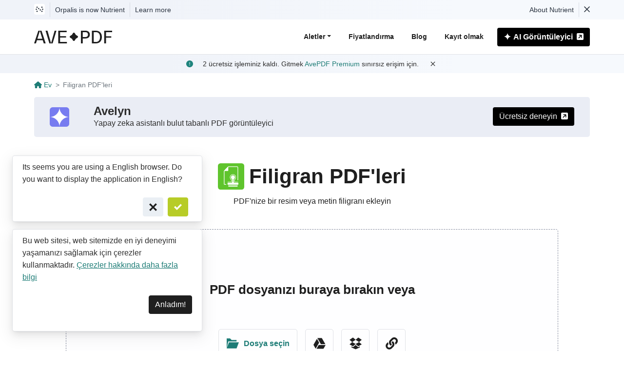

--- FILE ---
content_type: text/html
request_url: https://avepdf.com/tr/watermark-pdf
body_size: 25807
content:
<!doctype html><html><head><meta charset="utf-8"><meta http-equiv="X-UA-Compatible" content="IE=edge"><meta name="viewport" content="width=device-width,initial-scale=1"><meta name="theme-color" content="#FFF"><meta name="author" content="ORPALIS"><meta name="revisit-after" content="3 days"><link rel="apple-touch-icon" href="/apple-touch-icon.png"><script async="" src="https://www.googletagmanager.com/gtag/js?id=UA-112327012-2"></script><script>function gtag(){dataLayer.push(arguments)}window.dataLayer=window.dataLayer||[],gtag("js",new Date),gtag("config","UA-112327012-2"),gtag("config","G-HQLHZLV3V6")</script><style>.site-notice{position:relative;padding:5px;background:linear-gradient(90deg,#f0f3f9 26.7%,#f6f9fd 73.42%);color:#28313e;font-weight:500}.site-notice-container{max-width:1170px;margin:0 auto;padding:0 15px;font-size:.875rem!important}.notice-hide{display:none!important}.notice-show{display:inline-block!important}.site-notice a{color:#28313e!important}.site-notice a:focus,.site-notice a:hover{color:#28313e!important;text-decoration:underline!important}.notice-sep{display:inline-block;width:1px;height:30px;background-color:#d7dce4;margin-left:10px;margin-right:10px}.site-notice-dismiss{line-height:1;background-color:transparent!important;padding:0;border:0;color:#28313e;cursor:pointer}.site-notice-dismiss svg{vertical-align:baseline}.notice-container{margin:0 auto;max-width:980px;min-width:320px}.notice-row{display:flex;flex-wrap:wrap;line-height:30px}.notice-column{display:flex;flex-grow:1;flex-shrink:1}.notice-col-width{flex:0 0 auto}.pspdf-icon{display:inline-block}.pspdf-icon svg{vertical-align:middle;margin-top:-4px}.pspdf-icon svg path{fill:#28313e}.pspdf-icon:hover svg path{fill:#4537de}@media (max-width:590px){.notice-hide-sm{display:none!important}.notice-show-sm{display:inline-block!important}}</style><style>:root{--blue:#007bff;--indigo:#6610f2;--purple:#6f42c1;--pink:#e83e8c;--red:#dc3545;--orange:#fd7e14;--yellow:#ffc107;--green:#28a745;--teal:#20c997;--cyan:#17a2b8;--white:#fff;--gray:#6c757d;--gray-dark:#343a40;--primary:#007bff;--secondary:#6c757d;--success:#28a745;--info:#17a2b8;--warning:#ffc107;--danger:#dc3545;--light:#f8f9fa;--dark:#343a40;--breakpoint-xs:0;--breakpoint-sm:576px;--breakpoint-md:768px;--breakpoint-lg:992px;--breakpoint-xl:1200px;--font-family-sans-serif:"Segoe UI",-apple-system,BlinkMacSystemFont,Arial,sans-serif,"Apple Color Emoji","Segoe UI Emoji","Segoe UI Symbol";--font-family-monospace:SFMono-Regular,Menlo,Monaco,Consolas,"Liberation Mono","Courier New",monospace}html{-webkit-tap-highlight-color:transparent}article,aside,figcaption,figure,footer,header,hgroup,main,nav,section{display:block}body{font-family:"Segoe UI",-apple-system,BlinkMacSystemFont,Arial,sans-serif,"Apple Color Emoji","Segoe UI Emoji","Segoe UI Symbol";font-size:1rem;font-weight:400;line-height:1.5;color:#212529;text-align:start}.async-svg-container{display:block}h1,h2,h3,h4,h5,h6{margin-bottom:.5rem}p{margin-bottom:1rem}address,dl,ol,ul{margin-bottom:1rem}a{color:#007bff}a:hover{color:#0056b3;text-decoration:underline}button{border-radius:0}svg{overflow:hidden;vertical-align:middle}[type=button],[type=reset],[type=submit],button{-webkit-appearance:button}[type=button]:not(:disabled),[type=reset]:not(:disabled),[type=submit]:not(:disabled),button:not(:disabled){cursor:pointer}.h1,.h2,.h3,.h4,.h5,.h6,h1,h2,h3,h4,h5,h6{margin-bottom:.5rem;font-weight:500;line-height:1.2}.h1,h1{font-size:2.5rem}.h2,h2{font-size:2rem}.lead{font-size:1.25rem;font-weight:300}.container,.container-fluid,.container-lg,.container-md,.container-sm,.container-xl{width:100%;padding-right:15px;padding-left:15px;margin-right:auto;margin-left:auto}@media (min-width:576px){.container,.container-sm{max-width:540px}}@media (min-width:768px){.container,.container-md,.container-sm{max-width:720px}}@media (min-width:992px){.container,.container-lg,.container-md,.container-sm{max-width:960px}}@media (min-width:1200px){.container,.container-lg,.container-md,.container-sm,.container-xl{max-width:1140px}}.row{display:-webkit-flex;display:flex;-webkit-flex-wrap:wrap;flex-wrap:wrap;margin-right:-15px;margin-left:-15px}.no-gutters{margin-right:0;margin-left:0}.no-gutters>.col,.no-gutters>[class*=col-]{padding-right:0;padding-left:0}.col,.col-1,.col-10,.col-11,.col-12,.col-2,.col-3,.col-4,.col-5,.col-6,.col-7,.col-8,.col-9,.col-auto,.col-lg,.col-lg-1,.col-lg-10,.col-lg-11,.col-lg-12,.col-lg-2,.col-lg-3,.col-lg-4,.col-lg-5,.col-lg-6,.col-lg-7,.col-lg-8,.col-lg-9,.col-lg-auto,.col-md,.col-md-1,.col-md-10,.col-md-11,.col-md-12,.col-md-2,.col-md-3,.col-md-4,.col-md-5,.col-md-6,.col-md-7,.col-md-8,.col-md-9,.col-md-auto,.col-sm,.col-sm-1,.col-sm-10,.col-sm-11,.col-sm-12,.col-sm-2,.col-sm-3,.col-sm-4,.col-sm-5,.col-sm-6,.col-sm-7,.col-sm-8,.col-sm-9,.col-sm-auto,.col-xl,.col-xl-1,.col-xl-10,.col-xl-11,.col-xl-12,.col-xl-2,.col-xl-3,.col-xl-4,.col-xl-5,.col-xl-6,.col-xl-7,.col-xl-8,.col-xl-9,.col-xl-auto{position:relative;width:100%;padding-right:15px;padding-left:15px}.col-auto{-webkit-flex:0 0 auto;flex:0 0 auto;width:auto;max-width:100%}.col-6{-webkit-flex:0 0 50%;flex:0 0 50%;max-width:50%}.col-10{flex:0 0 83.333333%;max-width:83.333333%}.col-12{-webkit-flex:0 0 100%;flex:0 0 100%;max-width:100%}.order-1{-webkit-order:1;order:1}.order-2{-webkit-order:2;order:2}.order-3{-webkit-order:3;order:3}.order-4{-webkit-order:4;order:4}.order-5{-webkit-order:5;order:5}.order-6{-webkit-order:6;order:6}@media (min-width:576px){.col-sm-6{-webkit-flex:0 0 50%;flex:0 0 50%;max-width:50%}}@media (min-width:768px){.col-md-3{-webkit-flex:0 0 25%;flex:0 0 25%;max-width:25%}.col-md-6{-webkit-flex:0 0 50%;flex:0 0 50%;max-width:50%}.col-md-8{-webkit-flex:0 0 66.666667%;flex:0 0 66.666667%;max-width:66.666667%}.col-md-9{-webkit-flex:0 0 75%;flex:0 0 75%;max-width:75%}.col-md-12{-webkit-flex:0 0 100%;flex:0 0 100%;max-width:100%}}@media (min-width:992px){.col-lg-3{-webkit-flex:0 0 25%;flex:0 0 25%;max-width:25%}.col-lg-4{-webkit-flex:0 0 33.333333%;flex:0 0 33.333333%;max-width:33.333333%}.col-lg-5{-webkit-flex:0 0 41.666667%;flex:0 0 41.666667%;max-width:41.666667%}.col-lg-6{-webkit-flex:0 0 50%;flex:0 0 50%;max-width:50%}.col-lg-7{-webkit-flex:0 0 58.333333%;flex:0 0 58.333333%;max-width:58.333333%}.col-lg-9{-webkit-flex:0 0 75%;flex:0 0 75%;max-width:75%}.col-lg-12{-webkit-flex:0 0 100%;flex:0 0 100%;max-width:100%}.order-lg-1{-webkit-order:1;order:1}.order-lg-2{-webkit-order:2;order:2}.order-lg-3{-webkit-order:3;order:3}.order-lg-4{-webkit-order:4;order:4}.order-lg-5{-webkit-order:5;order:5}.order-lg-6{-webkit-order:6;order:6}.col-xl-4{-webkit-flex:0 0 33.333333%;flex:0 0 33.333333%;max-width:33.333333%}.col-lg-auto{-webkit-flex:0 0 auto;flex:0 0 auto;width:auto;max-width:100%}}@media (min-width:1200px){.col-xl-4{-webkit-flex:0 0 33.333333%;flex:0 0 33.333333%;max-width:33.333333%}.col-xl-8{-webkit-flex:0 0 66.666667%;flex:0 0 66.666667%;max-width:66.666667%}.col-xl-9{-webkit-flex:0 0 75%;flex:0 0 75%;max-width:75%}.col-xl-3{-webkit-flex:0 0 25%;flex:0 0 25%;max-width:25%}}.img-fluid,.img-thumbnail{max-width:100%;height:auto}.form-control{display:block;width:100%;height:calc(1.5em + .75rem + 2px);padding:.375rem .75rem;font-size:1rem;font-weight:400;line-height:1.5;color:#495057;background-color:#fff;background-clip:padding-box;border:1px solid #ced4da;border-radius:.25rem;transition:border-color .15s ease-in-out,box-shadow .15s ease-in-out}.form-control::-webkit-input-placeholder{color:#6c757d;opacity:1}.form-control::placeholder{color:#6c757d;opacity:1}.btn{display:inline-block;font-weight:400;color:#212529;text-align:center;vertical-align:middle;-webkit-user-select:none;-ms-user-select:none;user-select:none;background-color:transparent;border:1px solid transparent;padding:.375rem .75rem;font-size:1rem;line-height:1.5;border-radius:.25rem;transition:color .15s ease-in-out,background-color .15s ease-in-out,border-color .15s ease-in-out,box-shadow .15s ease-in-out}.btn:not(:disabled):not(.disabled){cursor:pointer}.btn-block{display:block;width:100%}.card{position:relative;display:-webkit-flex;display:flex;-webkit-flex-direction:column;flex-direction:column;min-width:0;word-wrap:break-word;background-color:#fff;background-clip:border-box;border:1px solid rgba(0,0,0,.125);border-radius:.25rem}.card-body{-webkit-flex:1 1 auto;flex:1 1 auto;min-height:1px;padding:1.25rem}.card-footer{padding:.75rem 1.25rem;background-color:rgba(0,0,0,.03);border-top:1px solid rgba(0,0,0,.125)}.card-footer:last-child{border-radius:0 0 calc(.25rem - 1px) calc(.25rem - 1px)}.d-none{display:none!important}.d-flex{display:-webkit-flex!important;display:flex!important}@media (min-width:768px){.d-md-block{display:block!important}}.flex-wrap{-webkit-flex-wrap:wrap!important;flex-wrap:wrap!important}.justify-content-center{-webkit-justify-content:center!important;justify-content:center!important}.align-items-center{-webkit-align-items:center!important;align-items:center!important}.align-content-stretch{-webkit-align-content:stretch!important;align-content:stretch!important}@media (min-width:768px){.justify-content-md-center{-webkit-justify-content:center!important;justify-content:center!important}}@media (min-width:992px){.flex-lg-nowrap{-webkit-flex-wrap:nowrap!important;flex-wrap:nowrap!important}}.w-100{width:100%!important}.h-100{height:100%!important}.m-0{margin:0!important}.mt-0,.my-0{margin-top:0!important}.mr-0,.mx-0{margin-right:0!important}.mb-0,.my-0{margin-bottom:0!important}.ml-0,.mx-0{margin-left:0!important}.m-1{margin:.25rem!important}.mt-1,.my-1{margin-top:.25rem!important}.mr-1,.mx-1{margin-right:.25rem!important}.mb-1,.my-1{margin-bottom:.25rem!important}.ml-1,.mx-1{margin-left:.25rem!important}.m-2{margin:.5rem!important}.mt-2,.my-2{margin-top:.5rem!important}.mr-2,.mx-2{margin-right:.5rem!important}.mb-2,.my-2{margin-bottom:.5rem!important}.ml-2,.mx-2{margin-left:.5rem!important}.m-3{margin:1rem!important}.mt-3,.my-3{margin-top:1rem!important}.mr-3,.mx-3{margin-right:1rem!important}.mb-3,.my-3{margin-bottom:1rem!important}.ml-3,.mx-3{margin-left:1rem!important}.m-4{margin:1.5rem!important}.mt-4,.my-4{margin-top:1.5rem!important}.mr-4,.mx-4{margin-right:1.5rem!important}.mb-4,.my-4{margin-bottom:1.5rem!important}.ml-4,.mx-4{margin-left:1.5rem!important}.m-5{margin:3rem!important}.mt-5,.my-5{margin-top:3rem!important}.mr-5,.mx-5{margin-right:3rem!important}.mb-5,.my-5{margin-bottom:3rem!important}.ml-5,.mx-5{margin-left:3rem!important}.p-0{padding:0!important}.pt-0,.py-0{padding-top:0!important}.pr-0,.px-0{padding-right:0!important}.pb-0,.py-0{padding-bottom:0!important}.pl-0,.px-0{padding-left:0!important}.p-1{padding:.25rem!important}.pt-1,.py-1{padding-top:.25rem!important}.pr-1,.px-1{padding-right:.25rem!important}.pb-1,.py-1{padding-bottom:.25rem!important}.pl-1,.px-1{padding-left:.25rem!important}.p-2{padding:.5rem!important}.pt-2,.py-2{padding-top:.5rem!important}.pr-2,.px-2{padding-right:.5rem!important}.pb-2,.py-2{padding-bottom:.5rem!important}.pl-2,.px-2{padding-left:.5rem!important}.p-3{padding:1rem!important}.pt-3,.py-3{padding-top:1rem!important}.pr-3,.px-3{padding-right:1rem!important}.pb-3,.py-3{padding-bottom:1rem!important}.pl-3,.px-3{padding-left:1rem!important}.p-4{padding:1.5rem!important}.pt-4,.py-4{padding-top:1.5rem!important}.pr-4,.px-4{padding-right:1.5rem!important}.pb-4,.py-4{padding-bottom:1.5rem!important}.pl-4,.px-4{padding-left:1.5rem!important}.p-5{padding:3rem!important}.pt-5,.py-5{padding-top:3rem!important}.pr-5,.px-5{padding-right:3rem!important}.pb-5,.py-5{padding-bottom:3rem!important}.pl-5,.px-5{padding-left:3rem!important}.m-n1{margin:-.25rem!important}.mt-n1,.my-n1{margin-top:-.25rem!important}.mr-n1,.mx-n1{margin-right:-.25rem!important}.mb-n1,.my-n1{margin-bottom:-.25rem!important}.ml-n1,.mx-n1{margin-left:-.25rem!important}.m-n2{margin:-.5rem!important}.mt-n2,.my-n2{margin-top:-.5rem!important}.mr-n2,.mx-n2{margin-right:-.5rem!important}.mb-n2,.my-n2{margin-bottom:-.5rem!important}.ml-n2,.mx-n2{margin-left:-.5rem!important}.m-n3{margin:-1rem!important}.mt-n3,.my-n3{margin-top:-1rem!important}.mr-n3,.mx-n3{margin-right:-1rem!important}.mb-n3,.my-n3{margin-bottom:-1rem!important}.ml-n3,.mx-n3{margin-left:-1rem!important}.m-n4{margin:-1.5rem!important}.mt-n4,.my-n4{margin-top:-1.5rem!important}.mr-n4,.mx-n4{margin-right:-1.5rem!important}.mb-n4,.my-n4{margin-bottom:-1.5rem!important}.ml-n4,.mx-n4{margin-left:-1.5rem!important}.m-n5{margin:-3rem!important}.mt-n5,.my-n5{margin-top:-3rem!important}.mr-n5,.mx-n5{margin-right:-3rem!important}.mb-n5,.my-n5{margin-bottom:-3rem!important}.ml-n5,.mx-n5{margin-left:-3rem!important}.m-auto{margin:auto!important}.mt-auto,.my-auto{margin-top:auto!important}.mr-auto,.mx-auto{margin-right:auto!important}.mb-auto,.my-auto{margin-bottom:auto!important}.ml-auto,.mx-auto{margin-left:auto!important}@media (min-width:576px){.m-sm-0{margin:0!important}.mt-sm-0,.my-sm-0{margin-top:0!important}.mr-sm-0,.mx-sm-0{margin-right:0!important}.mb-sm-0,.my-sm-0{margin-bottom:0!important}.ml-sm-0,.mx-sm-0{margin-left:0!important}.m-sm-1{margin:.25rem!important}.mt-sm-1,.my-sm-1{margin-top:.25rem!important}.mr-sm-1,.mx-sm-1{margin-right:.25rem!important}.mb-sm-1,.my-sm-1{margin-bottom:.25rem!important}.ml-sm-1,.mx-sm-1{margin-left:.25rem!important}.m-sm-2{margin:.5rem!important}.mt-sm-2,.my-sm-2{margin-top:.5rem!important}.mr-sm-2,.mx-sm-2{margin-right:.5rem!important}.mb-sm-2,.my-sm-2{margin-bottom:.5rem!important}.ml-sm-2,.mx-sm-2{margin-left:.5rem!important}.m-sm-3{margin:1rem!important}.mt-sm-3,.my-sm-3{margin-top:1rem!important}.mr-sm-3,.mx-sm-3{margin-right:1rem!important}.mb-sm-3,.my-sm-3{margin-bottom:1rem!important}.ml-sm-3,.mx-sm-3{margin-left:1rem!important}.m-sm-4{margin:1.5rem!important}.mt-sm-4,.my-sm-4{margin-top:1.5rem!important}.mr-sm-4,.mx-sm-4{margin-right:1.5rem!important}.mb-sm-4,.my-sm-4{margin-bottom:1.5rem!important}.ml-sm-4,.mx-sm-4{margin-left:1.5rem!important}.m-sm-5{margin:3rem!important}.mt-sm-5,.my-sm-5{margin-top:3rem!important}.mr-sm-5,.mx-sm-5{margin-right:3rem!important}.mb-sm-5,.my-sm-5{margin-bottom:3rem!important}.ml-sm-5,.mx-sm-5{margin-left:3rem!important}.p-sm-0{padding:0!important}.pt-sm-0,.py-sm-0{padding-top:0!important}.pr-sm-0,.px-sm-0{padding-right:0!important}.pb-sm-0,.py-sm-0{padding-bottom:0!important}.pl-sm-0,.px-sm-0{padding-left:0!important}.p-sm-1{padding:.25rem!important}.pt-sm-1,.py-sm-1{padding-top:.25rem!important}.pr-sm-1,.px-sm-1{padding-right:.25rem!important}.pb-sm-1,.py-sm-1{padding-bottom:.25rem!important}.pl-sm-1,.px-sm-1{padding-left:.25rem!important}.p-sm-2{padding:.5rem!important}.pt-sm-2,.py-sm-2{padding-top:.5rem!important}.pr-sm-2,.px-sm-2{padding-right:.5rem!important}.pb-sm-2,.py-sm-2{padding-bottom:.5rem!important}.pl-sm-2,.px-sm-2{padding-left:.5rem!important}.p-sm-3{padding:1rem!important}.pt-sm-3,.py-sm-3{padding-top:1rem!important}.pr-sm-3,.px-sm-3{padding-right:1rem!important}.pb-sm-3,.py-sm-3{padding-bottom:1rem!important}.pl-sm-3,.px-sm-3{padding-left:1rem!important}.p-sm-4{padding:1.5rem!important}.pt-sm-4,.py-sm-4{padding-top:1.5rem!important}.pr-sm-4,.px-sm-4{padding-right:1.5rem!important}.pb-sm-4,.py-sm-4{padding-bottom:1.5rem!important}.pl-sm-4,.px-sm-4{padding-left:1.5rem!important}.p-sm-5{padding:3rem!important}.pt-sm-5,.py-sm-5{padding-top:3rem!important}.pr-sm-5,.px-sm-5{padding-right:3rem!important}.pb-sm-5,.py-sm-5{padding-bottom:3rem!important}.pl-sm-5,.px-sm-5{padding-left:3rem!important}.m-sm-n1{margin:-.25rem!important}.mt-sm-n1,.my-sm-n1{margin-top:-.25rem!important}.mr-sm-n1,.mx-sm-n1{margin-right:-.25rem!important}.mb-sm-n1,.my-sm-n1{margin-bottom:-.25rem!important}.ml-sm-n1,.mx-sm-n1{margin-left:-.25rem!important}.m-sm-n2{margin:-.5rem!important}.mt-sm-n2,.my-sm-n2{margin-top:-.5rem!important}.mr-sm-n2,.mx-sm-n2{margin-right:-.5rem!important}.mb-sm-n2,.my-sm-n2{margin-bottom:-.5rem!important}.ml-sm-n2,.mx-sm-n2{margin-left:-.5rem!important}.m-sm-n3{margin:-1rem!important}.mt-sm-n3,.my-sm-n3{margin-top:-1rem!important}.mr-sm-n3,.mx-sm-n3{margin-right:-1rem!important}.mb-sm-n3,.my-sm-n3{margin-bottom:-1rem!important}.ml-sm-n3,.mx-sm-n3{margin-left:-1rem!important}.m-sm-n4{margin:-1.5rem!important}.mt-sm-n4,.my-sm-n4{margin-top:-1.5rem!important}.mr-sm-n4,.mx-sm-n4{margin-right:-1.5rem!important}.mb-sm-n4,.my-sm-n4{margin-bottom:-1.5rem!important}.ml-sm-n4,.mx-sm-n4{margin-left:-1.5rem!important}.m-sm-n5{margin:-3rem!important}.mt-sm-n5,.my-sm-n5{margin-top:-3rem!important}.mr-sm-n5,.mx-sm-n5{margin-right:-3rem!important}.mb-sm-n5,.my-sm-n5{margin-bottom:-3rem!important}.ml-sm-n5,.mx-sm-n5{margin-left:-3rem!important}.m-sm-auto{margin:auto!important}.mt-sm-auto,.my-sm-auto{margin-top:auto!important}.mr-sm-auto,.mx-sm-auto{margin-right:auto!important}.mb-sm-auto,.my-sm-auto{margin-bottom:auto!important}.ml-sm-auto,.mx-sm-auto{margin-left:auto!important}}@media (min-width:768px){.m-md-0{margin:0!important}.mt-md-0,.my-md-0{margin-top:0!important}.mr-md-0,.mx-md-0{margin-right:0!important}.mb-md-0,.my-md-0{margin-bottom:0!important}.ml-md-0,.mx-md-0{margin-left:0!important}.m-md-1{margin:.25rem!important}.mt-md-1,.my-md-1{margin-top:.25rem!important}.mr-md-1,.mx-md-1{margin-right:.25rem!important}.mb-md-1,.my-md-1{margin-bottom:.25rem!important}.ml-md-1,.mx-md-1{margin-left:.25rem!important}.m-md-2{margin:.5rem!important}.mt-md-2,.my-md-2{margin-top:.5rem!important}.mr-md-2,.mx-md-2{margin-right:.5rem!important}.mb-md-2,.my-md-2{margin-bottom:.5rem!important}.ml-md-2,.mx-md-2{margin-left:.5rem!important}.m-md-3{margin:1rem!important}.mt-md-3,.my-md-3{margin-top:1rem!important}.mr-md-3,.mx-md-3{margin-right:1rem!important}.mb-md-3,.my-md-3{margin-bottom:1rem!important}.ml-md-3,.mx-md-3{margin-left:1rem!important}.m-md-4{margin:1.5rem!important}.mt-md-4,.my-md-4{margin-top:1.5rem!important}.mr-md-4,.mx-md-4{margin-right:1.5rem!important}.mb-md-4,.my-md-4{margin-bottom:1.5rem!important}.ml-md-4,.mx-md-4{margin-left:1.5rem!important}.m-md-5{margin:3rem!important}.mt-md-5,.my-md-5{margin-top:3rem!important}.mr-md-5,.mx-md-5{margin-right:3rem!important}.mb-md-5,.my-md-5{margin-bottom:3rem!important}.ml-md-5,.mx-md-5{margin-left:3rem!important}.p-md-0{padding:0!important}.pt-md-0,.py-md-0{padding-top:0!important}.pr-md-0,.px-md-0{padding-right:0!important}.pb-md-0,.py-md-0{padding-bottom:0!important}.pl-md-0,.px-md-0{padding-left:0!important}.p-md-1{padding:.25rem!important}.pt-md-1,.py-md-1{padding-top:.25rem!important}.pr-md-1,.px-md-1{padding-right:.25rem!important}.pb-md-1,.py-md-1{padding-bottom:.25rem!important}.pl-md-1,.px-md-1{padding-left:.25rem!important}.p-md-2{padding:.5rem!important}.pt-md-2,.py-md-2{padding-top:.5rem!important}.pr-md-2,.px-md-2{padding-right:.5rem!important}.pb-md-2,.py-md-2{padding-bottom:.5rem!important}.pl-md-2,.px-md-2{padding-left:.5rem!important}.p-md-3{padding:1rem!important}.pt-md-3,.py-md-3{padding-top:1rem!important}.pr-md-3,.px-md-3{padding-right:1rem!important}.pb-md-3,.py-md-3{padding-bottom:1rem!important}.pl-md-3,.px-md-3{padding-left:1rem!important}.p-md-4{padding:1.5rem!important}.pt-md-4,.py-md-4{padding-top:1.5rem!important}.pr-md-4,.px-md-4{padding-right:1.5rem!important}.pb-md-4,.py-md-4{padding-bottom:1.5rem!important}.pl-md-4,.px-md-4{padding-left:1.5rem!important}.p-md-5{padding:3rem!important}.pt-md-5,.py-md-5{padding-top:3rem!important}.pr-md-5,.px-md-5{padding-right:3rem!important}.pb-md-5,.py-md-5{padding-bottom:3rem!important}.pl-md-5,.px-md-5{padding-left:3rem!important}.m-md-n1{margin:-.25rem!important}.mt-md-n1,.my-md-n1{margin-top:-.25rem!important}.mr-md-n1,.mx-md-n1{margin-right:-.25rem!important}.mb-md-n1,.my-md-n1{margin-bottom:-.25rem!important}.ml-md-n1,.mx-md-n1{margin-left:-.25rem!important}.m-md-n2{margin:-.5rem!important}.mt-md-n2,.my-md-n2{margin-top:-.5rem!important}.mr-md-n2,.mx-md-n2{margin-right:-.5rem!important}.mb-md-n2,.my-md-n2{margin-bottom:-.5rem!important}.ml-md-n2,.mx-md-n2{margin-left:-.5rem!important}.m-md-n3{margin:-1rem!important}.mt-md-n3,.my-md-n3{margin-top:-1rem!important}.mr-md-n3,.mx-md-n3{margin-right:-1rem!important}.mb-md-n3,.my-md-n3{margin-bottom:-1rem!important}.ml-md-n3,.mx-md-n3{margin-left:-1rem!important}.m-md-n4{margin:-1.5rem!important}.mt-md-n4,.my-md-n4{margin-top:-1.5rem!important}.mr-md-n4,.mx-md-n4{margin-right:-1.5rem!important}.mb-md-n4,.my-md-n4{margin-bottom:-1.5rem!important}.ml-md-n4,.mx-md-n4{margin-left:-1.5rem!important}.m-md-n5{margin:-3rem!important}.mt-md-n5,.my-md-n5{margin-top:-3rem!important}.mr-md-n5,.mx-md-n5{margin-right:-3rem!important}.mb-md-n5,.my-md-n5{margin-bottom:-3rem!important}.ml-md-n5,.mx-md-n5{margin-left:-3rem!important}.m-md-auto{margin:auto!important}.mt-md-auto,.my-md-auto{margin-top:auto!important}.mr-md-auto,.mx-md-auto{margin-right:auto!important}.mb-md-auto,.my-md-auto{margin-bottom:auto!important}.ml-md-auto,.mx-md-auto{margin-left:auto!important}}@media (min-width:992px){.m-lg-0{margin:0!important}.mt-lg-0,.my-lg-0{margin-top:0!important}.mr-lg-0,.mx-lg-0{margin-right:0!important}.mb-lg-0,.my-lg-0{margin-bottom:0!important}.ml-lg-0,.mx-lg-0{margin-left:0!important}.m-lg-1{margin:.25rem!important}.mt-lg-1,.my-lg-1{margin-top:.25rem!important}.mr-lg-1,.mx-lg-1{margin-right:.25rem!important}.mb-lg-1,.my-lg-1{margin-bottom:.25rem!important}.ml-lg-1,.mx-lg-1{margin-left:.25rem!important}.m-lg-2{margin:.5rem!important}.mt-lg-2,.my-lg-2{margin-top:.5rem!important}.mr-lg-2,.mx-lg-2{margin-right:.5rem!important}.mb-lg-2,.my-lg-2{margin-bottom:.5rem!important}.ml-lg-2,.mx-lg-2{margin-left:.5rem!important}.m-lg-3{margin:1rem!important}.mt-lg-3,.my-lg-3{margin-top:1rem!important}.mr-lg-3,.mx-lg-3{margin-right:1rem!important}.mb-lg-3,.my-lg-3{margin-bottom:1rem!important}.ml-lg-3,.mx-lg-3{margin-left:1rem!important}.m-lg-4{margin:1.5rem!important}.mt-lg-4,.my-lg-4{margin-top:1.5rem!important}.mr-lg-4,.mx-lg-4{margin-right:1.5rem!important}.mb-lg-4,.my-lg-4{margin-bottom:1.5rem!important}.ml-lg-4,.mx-lg-4{margin-left:1.5rem!important}.m-lg-5{margin:3rem!important}.mt-lg-5,.my-lg-5{margin-top:3rem!important}.mr-lg-5,.mx-lg-5{margin-right:3rem!important}.mb-lg-5,.my-lg-5{margin-bottom:3rem!important}.ml-lg-5,.mx-lg-5{margin-left:3rem!important}.p-lg-0{padding:0!important}.pt-lg-0,.py-lg-0{padding-top:0!important}.pr-lg-0,.px-lg-0{padding-right:0!important}.pb-lg-0,.py-lg-0{padding-bottom:0!important}.pl-lg-0,.px-lg-0{padding-left:0!important}.p-lg-1{padding:.25rem!important}.pt-lg-1,.py-lg-1{padding-top:.25rem!important}.pr-lg-1,.px-lg-1{padding-right:.25rem!important}.pb-lg-1,.py-lg-1{padding-bottom:.25rem!important}.pl-lg-1,.px-lg-1{padding-left:.25rem!important}.p-lg-2{padding:.5rem!important}.pt-lg-2,.py-lg-2{padding-top:.5rem!important}.pr-lg-2,.px-lg-2{padding-right:.5rem!important}.pb-lg-2,.py-lg-2{padding-bottom:.5rem!important}.pl-lg-2,.px-lg-2{padding-left:.5rem!important}.p-lg-3{padding:1rem!important}.pt-lg-3,.py-lg-3{padding-top:1rem!important}.pr-lg-3,.px-lg-3{padding-right:1rem!important}.pb-lg-3,.py-lg-3{padding-bottom:1rem!important}.pl-lg-3,.px-lg-3{padding-left:1rem!important}.p-lg-4{padding:1.5rem!important}.pt-lg-4,.py-lg-4{padding-top:1.5rem!important}.pr-lg-4,.px-lg-4{padding-right:1.5rem!important}.pb-lg-4,.py-lg-4{padding-bottom:1.5rem!important}.pl-lg-4,.px-lg-4{padding-left:1.5rem!important}.p-lg-5{padding:3rem!important}.pt-lg-5,.py-lg-5{padding-top:3rem!important}.pr-lg-5,.px-lg-5{padding-right:3rem!important}.pb-lg-5,.py-lg-5{padding-bottom:3rem!important}.pl-lg-5,.px-lg-5{padding-left:3rem!important}.m-lg-n1{margin:-.25rem!important}.mt-lg-n1,.my-lg-n1{margin-top:-.25rem!important}.mr-lg-n1,.mx-lg-n1{margin-right:-.25rem!important}.mb-lg-n1,.my-lg-n1{margin-bottom:-.25rem!important}.ml-lg-n1,.mx-lg-n1{margin-left:-.25rem!important}.m-lg-n2{margin:-.5rem!important}.mt-lg-n2,.my-lg-n2{margin-top:-.5rem!important}.mr-lg-n2,.mx-lg-n2{margin-right:-.5rem!important}.mb-lg-n2,.my-lg-n2{margin-bottom:-.5rem!important}.ml-lg-n2,.mx-lg-n2{margin-left:-.5rem!important}.m-lg-n3{margin:-1rem!important}.mt-lg-n3,.my-lg-n3{margin-top:-1rem!important}.mr-lg-n3,.mx-lg-n3{margin-right:-1rem!important}.mb-lg-n3,.my-lg-n3{margin-bottom:-1rem!important}.ml-lg-n3,.mx-lg-n3{margin-left:-1rem!important}.m-lg-n4{margin:-1.5rem!important}.mt-lg-n4,.my-lg-n4{margin-top:-1.5rem!important}.mr-lg-n4,.mx-lg-n4{margin-right:-1.5rem!important}.mb-lg-n4,.my-lg-n4{margin-bottom:-1.5rem!important}.ml-lg-n4,.mx-lg-n4{margin-left:-1.5rem!important}.m-lg-n5{margin:-3rem!important}.mt-lg-n5,.my-lg-n5{margin-top:-3rem!important}.mr-lg-n5,.mx-lg-n5{margin-right:-3rem!important}.mb-lg-n5,.my-lg-n5{margin-bottom:-3rem!important}.ml-lg-n5,.mx-lg-n5{margin-left:-3rem!important}.m-lg-auto{margin:auto!important}.mt-lg-auto,.my-lg-auto{margin-top:auto!important}.mr-lg-auto,.mx-lg-auto{margin-right:auto!important}.mb-lg-auto,.my-lg-auto{margin-bottom:auto!important}.ml-lg-auto,.mx-lg-auto{margin-left:auto!important}}@media (min-width:1200px){.m-xl-0{margin:0!important}.mt-xl-0,.my-xl-0{margin-top:0!important}.mr-xl-0,.mx-xl-0{margin-right:0!important}.mb-xl-0,.my-xl-0{margin-bottom:0!important}.ml-xl-0,.mx-xl-0{margin-left:0!important}.m-xl-1{margin:.25rem!important}.mt-xl-1,.my-xl-1{margin-top:.25rem!important}.mr-xl-1,.mx-xl-1{margin-right:.25rem!important}.mb-xl-1,.my-xl-1{margin-bottom:.25rem!important}.ml-xl-1,.mx-xl-1{margin-left:.25rem!important}.m-xl-2{margin:.5rem!important}.mt-xl-2,.my-xl-2{margin-top:.5rem!important}.mr-xl-2,.mx-xl-2{margin-right:.5rem!important}.mb-xl-2,.my-xl-2{margin-bottom:.5rem!important}.ml-xl-2,.mx-xl-2{margin-left:.5rem!important}.m-xl-3{margin:1rem!important}.mt-xl-3,.my-xl-3{margin-top:1rem!important}.mr-xl-3,.mx-xl-3{margin-right:1rem!important}.mb-xl-3,.my-xl-3{margin-bottom:1rem!important}.ml-xl-3,.mx-xl-3{margin-left:1rem!important}.m-xl-4{margin:1.5rem!important}.mt-xl-4,.my-xl-4{margin-top:1.5rem!important}.mr-xl-4,.mx-xl-4{margin-right:1.5rem!important}.mb-xl-4,.my-xl-4{margin-bottom:1.5rem!important}.ml-xl-4,.mx-xl-4{margin-left:1.5rem!important}.m-xl-5{margin:3rem!important}.mt-xl-5,.my-xl-5{margin-top:3rem!important}.mr-xl-5,.mx-xl-5{margin-right:3rem!important}.mb-xl-5,.my-xl-5{margin-bottom:3rem!important}.ml-xl-5,.mx-xl-5{margin-left:3rem!important}.p-xl-0{padding:0!important}.pt-xl-0,.py-xl-0{padding-top:0!important}.pr-xl-0,.px-xl-0{padding-right:0!important}.pb-xl-0,.py-xl-0{padding-bottom:0!important}.pl-xl-0,.px-xl-0{padding-left:0!important}.p-xl-1{padding:.25rem!important}.pt-xl-1,.py-xl-1{padding-top:.25rem!important}.pr-xl-1,.px-xl-1{padding-right:.25rem!important}.pb-xl-1,.py-xl-1{padding-bottom:.25rem!important}.pl-xl-1,.px-xl-1{padding-left:.25rem!important}.p-xl-2{padding:.5rem!important}.pt-xl-2,.py-xl-2{padding-top:.5rem!important}.pr-xl-2,.px-xl-2{padding-right:.5rem!important}.pb-xl-2,.py-xl-2{padding-bottom:.5rem!important}.pl-xl-2,.px-xl-2{padding-left:.5rem!important}.p-xl-3{padding:1rem!important}.pt-xl-3,.py-xl-3{padding-top:1rem!important}.pr-xl-3,.px-xl-3{padding-right:1rem!important}.pb-xl-3,.py-xl-3{padding-bottom:1rem!important}.pl-xl-3,.px-xl-3{padding-left:1rem!important}.p-xl-4{padding:1.5rem!important}.pt-xl-4,.py-xl-4{padding-top:1.5rem!important}.pr-xl-4,.px-xl-4{padding-right:1.5rem!important}.pb-xl-4,.py-xl-4{padding-bottom:1.5rem!important}.pl-xl-4,.px-xl-4{padding-left:1.5rem!important}.p-xl-5{padding:3rem!important}.pt-xl-5,.py-xl-5{padding-top:3rem!important}.pr-xl-5,.px-xl-5{padding-right:3rem!important}.pb-xl-5,.py-xl-5{padding-bottom:3rem!important}.pl-xl-5,.px-xl-5{padding-left:3rem!important}.m-xl-n1{margin:-.25rem!important}.mt-xl-n1,.my-xl-n1{margin-top:-.25rem!important}.mr-xl-n1,.mx-xl-n1{margin-right:-.25rem!important}.mb-xl-n1,.my-xl-n1{margin-bottom:-.25rem!important}.ml-xl-n1,.mx-xl-n1{margin-left:-.25rem!important}.m-xl-n2{margin:-.5rem!important}.mt-xl-n2,.my-xl-n2{margin-top:-.5rem!important}.mr-xl-n2,.mx-xl-n2{margin-right:-.5rem!important}.mb-xl-n2,.my-xl-n2{margin-bottom:-.5rem!important}.ml-xl-n2,.mx-xl-n2{margin-left:-.5rem!important}.m-xl-n3{margin:-1rem!important}.mt-xl-n3,.my-xl-n3{margin-top:-1rem!important}.mr-xl-n3,.mx-xl-n3{margin-right:-1rem!important}.mb-xl-n3,.my-xl-n3{margin-bottom:-1rem!important}.ml-xl-n3,.mx-xl-n3{margin-left:-1rem!important}.m-xl-n4{margin:-1.5rem!important}.mt-xl-n4,.my-xl-n4{margin-top:-1.5rem!important}.mr-xl-n4,.mx-xl-n4{margin-right:-1.5rem!important}.mb-xl-n4,.my-xl-n4{margin-bottom:-1.5rem!important}.ml-xl-n4,.mx-xl-n4{margin-left:-1.5rem!important}.m-xl-n5{margin:-3rem!important}.mt-xl-n5,.my-xl-n5{margin-top:-3rem!important}.mr-xl-n5,.mx-xl-n5{margin-right:-3rem!important}.mb-xl-n5,.my-xl-n5{margin-bottom:-3rem!important}.ml-xl-n5,.mx-xl-n5{margin-left:-3rem!important}.m-xl-auto{margin:auto!important}.mt-xl-auto,.my-xl-auto{margin-top:auto!important}.mr-xl-auto,.mx-xl-auto{margin-right:auto!important}.mb-xl-auto,.my-xl-auto{margin-bottom:auto!important}.ml-xl-auto,.mx-xl-auto{margin-left:auto!important}}.text-center{text-align:center!important}.form-row{display:-webkit-flex;display:flex;-webkit-flex-wrap:wrap;flex-wrap:wrap;margin-right:-5px;margin-left:-5px}.login-icon{width:16px}.avepdf .plan-pricing{margin:0;line-height:initial;display:flex;align-items:center}.avepdf .plan-value{font-size:2em;font-weight:600;vertical-align:middle;margin-right:10px}.avepdf .plan-period{margin-left:10px}.avepdf .plan-card .card-header{min-height:200px;padding:1.25rem 1.25rem 0}.avepdf .plan-card .card-footer{background-color:transparent;border:none}.avepdf .plan-card .card-footer ul{padding:1rem 0;margin:0;font-size:.825rem;border-top:1px solid rgba(102,110,132,.2)}.avepdf .plan-card .card-footer ul li{line-height:22px}.avepdf .plan-card .card-footer ul .plan-icon-footer{margin-right:5px;color:#1f847d;display:inline-block;max-width:22px}.text-left{text-align:start!important}@media (min-width:576px){.text-sm-right{text-align:end!important}}.form-row>[class*=col-]{padding-right:5px;padding-left:5px}[class*=ant-],[class*=ant-] *,[class*=ant-] :after,[class*=ant-] :before,[class^=ant-],[class^=ant-] *,[class^=ant-] :after,[class^=ant-] :before{box-sizing:border-box}.small,small{font-size:80%!important;font-weight:400!important}body,html{width:100%;height:100%}*,:after,:before{box-sizing:border-box}html{font-family:"Segoe UI",-apple-system,BlinkMacSystemFont,Arial,sans-serif,"Apple Color Emoji","Segoe UI Emoji","Segoe UI Symbol";line-height:1.15;-webkit-text-size-adjust:100%;-ms-text-size-adjust:100%;-ms-overflow-style:scrollbar;-webkit-tap-highlight-color:transparent}body{margin:0;color:rgba(0,0,0,.85);font-size:14px;font-family:"Segoe UI",-apple-system,BlinkMacSystemFont,Arial,sans-serif,"Apple Color Emoji","Segoe UI Emoji","Segoe UI Symbol";font-variant:tabular-nums;line-height:1.5715;background-color:#fff;font-feature-settings:"tnum","tnum"}h1,h2,h3,h4,h5,h6{margin-top:0;margin-bottom:.5em;color:rgba(0,0,0,.85);font-weight:500}p{margin-top:0;margin-bottom:1em}input[type=number],input[type=password],input[type=text],textarea{-webkit-appearance:none}dl,ol,ul{margin-top:0;margin-bottom:1em}a{color:#1890ff;text-decoration:none;background-color:transparent;outline:0;cursor:pointer;transition:color .3s;-webkit-text-decoration-skip:objects}a:hover{color:#40a9ff}a:active,a:focus,a:hover{text-decoration:none;outline:0}img{vertical-align:middle;border-style:none}svg:not(:root){overflow:hidden}[role=button],a,area,button,input:not([type=range]),label,select,summary,textarea{touch-action:manipulation}button,input,optgroup,select,textarea{margin:0;color:inherit;font-size:inherit;font-family:inherit;line-height:inherit}button,input{overflow:visible}button,select{text-transform:none}[type=reset],[type=submit],button,html [type=button]{-webkit-appearance:button}::selection{color:#fff;background:#1890ff}.anticon{display:inline-block;color:inherit;font-style:normal;line-height:0;text-align:center;text-transform:none;vertical-align:-.125em;text-rendering:optimizeLegibility;-webkit-font-smoothing:antialiased;-moz-osx-font-smoothing:grayscale}.anticon>*{line-height:1}.anticon svg{vertical-align:initial}.anticon img{display:inline-block}html{--antd-wave-shadow-color:#1890ff;--scroll-bar:0}.ant-btn{line-height:1.5715;position:relative;display:inline-block;font-weight:400;white-space:nowrap;text-align:center;background-image:none;box-shadow:0 2px 0 rgba(0,0,0,.015);cursor:pointer;transition:all .3s cubic-bezier(.645, .045, .355, 1);-webkit-user-select:none;-moz-user-select:none;-ms-user-select:none;user-select:none;touch-action:manipulation;height:32px;padding:4px 15px;font-size:14px;border-radius:5px;color:rgba(0,0,0,.85);background:#fff;border:1px solid #d9d9d9}.ant-btn,.ant-btn:active,.ant-btn:focus{outline:0}.ant-btn>span{display:inline-block}.ant-btn-primary{color:#fff;background:0 0;border-color:transparent;text-shadow:0 -1px 0 rgba(0,0,0,.12);box-shadow:0 2px 0 rgba(0,0,0,.045)}.ant-btn:before{position:absolute;top:-1px;right:-1px;bottom:-1px;left:-1px;z-index:1;display:none;background:#fff;border-radius:inherit;opacity:.35;transition:opacity .2s;content:"";pointer-events:none}.ant-btn-group{display:inline-flex}.ant-btn-group,.ant-btn-group>.ant-btn,.ant-btn-group>span>.ant-btn{position:relative}.ant-btn+.ant-btn-group,.ant-btn-group .ant-btn+.ant-btn,.ant-btn-group .ant-btn+span,.ant-btn-group span+.ant-btn,.ant-btn-group+.ant-btn,.ant-btn-group+.ant-btn-group,.ant-btn-group>span+span{margin-left:-1px}.ant-btn-group .ant-btn{border-radius:0}.ant-btn-group>.ant-btn:first-child,.ant-btn-group>span:first-child>.ant-btn{margin-left:0}.ant-btn-group>.ant-btn:only-child,.ant-btn-group>span:only-child>.ant-btn{border-radius:5px}.ant-btn-group>.ant-btn:first-child:not(:last-child),.ant-btn-group>span:first-child:not(:last-child)>.ant-btn{border-top-left-radius:5px;border-bottom-left-radius:5px}.ant-btn-group>.ant-btn:last-child:not(:first-child),.ant-btn-group>span:last-child:not(:first-child)>.ant-btn{border-top-right-radius:5px;border-bottom-right-radius:5px}a.ant-btn{line-height:30px}.ant-dropdown-button>.anticon.anticon-down,.ant-dropdown-link>.anticon.anticon-down,.ant-dropdown-trigger>.anticon.anticon-down{font-size:10px;vertical-align:baseline}.ant-layout-content{flex:auto;min-height:0}body.avepdf{font-size:1rem;background-color:#fff;font-family:"Segoe UI",-apple-system,BlinkMacSystemFont,Arial,sans-serif,"Apple Color Emoji","Segoe UI Emoji","Segoe UI Symbol";color:#2c2c2c;line-height:1.6em;font-weight:400;overflow-x:hidden;-webkit-font-smoothing:antialiased;text-align:start}:root[data-theme=dark] body{background-color:#212121;color:#e7e8eb}.avepdf .header{position:relative;padding:5px 15px}.avepdf .ave-header{padding:10px 0;border-bottom:1px solid rgba(102,110,132,.2)}.breadcrumb{font-size:14px;display:flex;flex-wrap:wrap;padding:.75rem 0!important;margin-bottom:0!important;list-style:none;background-color:transparent!important}.breadcrumb-item+.breadcrumb-item{padding-left:.5rem}.breadcrumb-item+.breadcrumb-item::before{content:">"!important;width:15px;float:none!important;display:inline-block}.avepdf .avepdf-bck-details{padding:50px 0}.avepdf .avepdf-bck-details .avepdf-bck-details-img{height:auto}@media (min-width:992px){.avepdf .avepdf-bck-details .avepdf-bck-details-img{height:468px}}.async-svg-container{display:block}.avepdf .avepdf-bck-details .avepdf-bck-details-img svg{margin:0 auto;width:100%;height:100%;vertical-align:middle}.avepdf .ave-footer{margin-top:60px}.avepdf .ave-footer .ave-footer-top{padding-top:30px;padding-bottom:30px}.avepdf .ave-footer .ave-footer-bottom{font-size:13px;padding-top:30px;padding-bottom:30px}.avepdf .ave-footer .ave-footer-top.new-footer-top{padding-top:60px;padding-bottom:60px}.avepdf .footer{padding:60px 0 15px}.avepdf a{color:rgba(0,0,0,.75);-webkit-transition:none;transition:none}.avepdf p{font-size:1.1em;font-weight:400;word-wrap:break-word;overflow-wrap:break-word;word-break:break-word}.avepdf h1{font-size:2.143em}.avepdf h2{font-size:1.857em}.avepdf h3{font-size:1.571em}.avepdf h4{font-size:1.286em}.avepdf h5{font-size:1.143em}.avepdf h6{font-size:1em}.avepdf .h1,.avepdf .h2,.avepdf .h3,.avepdf .h4,.avepdf .h5,.avepdf .h6,.avepdf h1,.avepdf h2,.avepdf h3,.avepdf h4,.avepdf h5,.avepdf h6{font-family:"Segoe UI",-apple-system,BlinkMacSystemFont,Arial,sans-serif,"Apple Color Emoji","Segoe UI Emoji","Segoe UI Symbol";color:#1f1f1f;font-weight:400;line-height:1.2em;margin-top:0;word-wrap:break-word;overflow-wrap:break-word;word-break:break-word}.avepdf .bold{font-weight:700!important}.avepdf .title-small{font-size:2em}.avepdf .title-fancy{margin-left:-40px;padding-left:40px;margin-top:20px;position:relative;font-weight:700}.avepdf .title-fancy-icon{width:40px;position:absolute;left:0;top:-20px}.avepdf .title-fancy-icon svg path{fill:#1d7c76}@media (max-width:767.98px){.avepdf .title-fancy-icon{position:relative;left:auto;top:0;display:block}}.avepdf .ant-btn{-webkit-box-shadow:none;box-shadow:none;height:auto!important;padding:15px 15px;border-radius:5px;-webkit-transition:none;transition:none}.avepdf .ant-btn-primary{color:#fff;background:0 0;border-color:transparent}.avepdf .ant-btn.download-action-button,.avepdf .ant-btn.upload-more{border-width:2px}.avepdf .lead{font-size:1.5em;font-weight:300;line-height:1.4em}.avepdf .lead.lead-xsmall{font-size:1em}.avepdf .title-xsmall{font-size:1.714em}.avepdf .normal{font-weight:400!important}.avepdf .medium{font-weight:500!important}.avepdf .main-wrapper{height:100%}.avepdf .logo-wrapper{width:161px;height:64px}.avepdf .logo-wrapper svg{display:block;width:161px;height:64px}.avepdf .logo-wrapper svg path{fill:#1f1f1f}:root[data-theme=dark] .avepdf .logo-wrapper svg path{fill:#fff}.avepdf .theme-switch{position:relative;margin-right:10px}.avepdf .theme-switch .btn{position:relative;padding:0;margin:0;border:none}.avepdf .theme-switch .btn_background{width:45px;height:26px;border-radius:50px;background:0 0;border:3px solid #1f1f1f;cursor:pointer}.avepdf .theme-switch .btn_background .btn_face{background:#1f1f1f}.avepdf .hamburger-menu-button{background:0 0;border:1px solid transparent;margin:10px 0;width:44px;height:52px;padding:5px 10px}@media (max-width:768px){.avepdf .hamburger-menu-button{padding:10px}}.avepdf .hamburger-menu-button span,.avepdf .hamburger-menu-button:after,.avepdf .hamburger-menu-button:before{background-color:#1f1f1f;border-radius:0;content:"";display:block;height:3px;margin:7px 0;transition:all .2s ease-in-out}.avepdf .header-hamburger{display:inline-block;vertical-align:middle}.avepdf .header-hamburger-menu{display:none;position:absolute;z-index:9999;right:15px}.avepdf .header-hamburger-menu .icon-dropdown,.avepdf .header-hamburger-menu .main-menu-nav-icon img,.avepdf .header-hamburger-menu .pre-menu-icon img{cursor:pointer;max-width:20px}.avepdf .header-hamburger-menu .main-menu-nav-icon img path,.avepdf .header-hamburger-menu .pre-menu-icon img path{fill:#1f1f1f!important}.avepdf .ave-main-menu{border:1px solid #d9d9d9;border-radius:5px 0 5px 5px;background-color:#fff;margin-top:-10px;position:relative;min-width:320px;-webkit-box-shadow:0 15px 20px 0 rgba(0,0,0,.08);-moz-box-shadow:0 15px 20px 0 rgba(0,0,0,.08);box-shadow:0 15px 20px 0 rgba(0,0,0,.08)}.avepdf .ave-main-menu .ave-main-menu-user{padding:30px 10px;border-bottom:1px solid #d9d9d9}.avepdf .ave-main-menu .ave-main-menu-user .ant-btn.login-button,.avepdf .ave-main-menu .ave-main-menu-user .ant-btn.signup-button{margin:0 5px;padding:5px 20px!important}.avepdf .ave-main-menu .ave-main-menu-nav{font-size:14px;font-weight:500}.avepdf .ave-main-menu .ave-main-menu-nav .pre-menu-icon{width:20px;margin-right:15px;display:inline-block}.avepdf .ave-main-menu .ave-main-menu-nav .main-menu-nav-icon{width:14px;height:14px;display:inline-block;position:absolute;right:15px;top:15px}.avepdf .ave-main-menu .ave-main-menu-nav ul{margin:0;padding:0}.avepdf .ave-main-menu .ave-main-menu-nav ul li{position:relative;margin:0;padding:0;border-top:1px solid #d9d9d9}.avepdf .ave-main-menu .ave-main-menu-nav ul li .ave-nav-link{color:#1f1f1f;display:block;padding:15px 30px;-webkit-user-select:none;-ms-user-select:none;user-select:none;margin:0 -15px}.avepdf .ave-main-menu .ave-main-menu-nav ul li:first-child{border-top:none}.avepdf .ave-main-menu .ave-main-menu-theme-switch{padding:20px 15px;border-top:1px solid #d9d9d9;font-size:14px}.avepdf .ave-main-menu .ave-main-menu-theme-switch .theme-switch{display:inline-block}.avepdf .home-header-container{padding:60px 0}.avepdf .home-header{font-weight:700;text-align:center;color:#1f1f1f;margin-bottom:0}@media (max-width:576px){.avepdf .home-header{font-size:26px;line-height:1.2}}@media (max-width:576px){.avepdf .home-header-container{padding:30px 0}}.avepdf .premium-banner .ant-alert{background-color:initial;color:#2c2c2c;justify-content:center;margin:0 auto;max-width:1170px;line-height:1.5715;min-height:38px}.avepdf .premium-banner .ant-alert .ant-alert-content{flex:initial;margin:0 1.2rem}.ant-alert{box-sizing:border-box;display:flex;font-size:14px;line-height:1.5715;list-style:none;margin:0;padding:8px 15px;position:relative}.anticon{-webkit-font-smoothing:antialiased;-moz-osx-font-smoothing:grayscale;color:inherit;display:inline-block;font-style:normal;line-height:0;text-align:center;text-rendering:optimizelegibility;text-transform:none;vertical-align:-.125em}.avepdf .premium-banner .ant-alert .ant-alert-icon{color:#1f847d;margin-right:0}.avepdf .tool-powered-by{font-size:14px;padding:10px 0}.ant-alert-close-icon{background-color:initial;border:none;cursor:pointer;font-size:12px;line-height:12px;margin-left:8px;outline:0;overflow:hidden;padding:0}.avepdf .premium-banner .ant-alert .ant-alert-close-icon{border-radius:5px;margin-left:0;padding:4px}.avepdf .selected-language{cursor:pointer;font-size:14px;font-weight:700;line-height:1.43}.avepdf .selected-language .anticon{vertical-align:middle!important}.avepdf .main-tools-row{padding-bottom:34px}@media (max-width:767px){.avepdf .main-tools-row{padding-bottom:0}}.avepdf .share-icon-bar{position:fixed;top:50%;right:10px;margin-top:-90px;z-index:999;background:#1f1f1f;border-radius:5px;border:1px solid #787878}@media (max-width:576px){.avepdf .share-icon-bar{display:none}}.avepdf .share-icon-bar ul{list-style:none;padding:0;margin:0}.avepdf .share-icon-bar ul li{display:block;text-align:center;color:#fff;font-size:18px;background:#1f1f1f;cursor:pointer}.avepdf .share-icon-bar ul li .share-icon{display:block;padding:10px}.avepdf .share-icon-bar ul li:first-child{border-top-left-radius:5px;border-top-right-radius:5px}.avepdf .share-icon-bar ul li:last-child{border-bottom-left-radius:5px;border-bottom-right-radius:5px}.avepdf .footer{padding:60px 0 15px}.avepdf .footer .copyright{float:left;font-size:13px;line-height:1.67;color:#1f1f1f}.avepdf .footer .contact-link{font-size:13px;padding:5px 15px 5px 0;margin-right:15px;border-right:1px solid}.avepdf .powered-by-wrapper{text-align:end}.avepdf .powered-by-container{display:inline-block}.avepdf .powered-by{width:100%;height:100%;max-width:130px}.avepdf .ant-btn{height:auto}.avepdf .ant-btn svg path{fill:#1f1f1f}.avepdf .ant-btn-group .ant-btn{border-radius:0}.avepdf .ant-btn-group .ant-btn:first-child:not(:last-child){border-radius:5px 0 0 5px}.avepdf .ant-btn-group .ant-btn:last-child:not(:first-child){border-radius:0 5px 5px 0}.avepdf .ant-btn-group .ant-btn:only-child{border-radius:5px}.avepdf .btn{color:#1f1f1f;outline:0}@media (max-width:767px){.avepdf .btn{margin-bottom:15px}}.avepdf input,.avepdf input[type=email],.avepdf input[type=password],.avepdf input[type=search],.avepdf input[type=text],.avepdf textarea{box-shadow:none!important;outline:0;background-clip:padding-box}.avepdf .form-control{height:38px;box-shadow:none;color:#1f1f1f;border:1px solid #d9d9d9;background-color:#fff;border-radius:5px}.avepdf ::-webkit-input-placeholder{color:#6c6c6c;opacity:1}.avepdf ::placeholder{color:#6c6c6c;opacity:1}.avepdf .ant-dropdown-trigger{background-color:#fff;border:1px solid #d9d9d9}.avepdf .ant-dropdown-trigger.selected-language{background-color:transparent;border-color:transparent}.avepdf .ant-dropdown-trigger .anticon.anticon-down{display:initial;line-height:16px}.avepdf .ant-dropdown-trigger .anticon svg path{fill:#1f1f1f}.dropdown-toggle:after{border-bottom:0;border-left:.3em solid transparent;border-right:.3em solid transparent;border-top:.3em solid;content:"";display:inline-block;margin-left:.255em;vertical-align:.255em}.file-header-wrapper{position:relative;display:inline-block;margin-right:4px}.file-header-wrapper p{margin:0}.file-header-wrapper .notification-dot{position:absolute;width:16px;height:16px;top:-8px;left:-8px;border-radius:50%;background-color:#1f847d}.file-header-wrapper .file-name{display:inline-block;max-width:175px;overflow:hidden;text-overflow:ellipsis;vertical-align:top}.file-header-wrapper .remove-file-header{position:absolute;padding:0;margin:0;width:24px!important;height:24px!important;top:-12px;left:-12px;border-radius:50%;border:none;line-height:1;z-index:10;border:none}.file-header-wrapper .download-file-header{padding:10px 15px;background-color:transparent;border-width:1px;border-style:solid;border-radius:5px;vertical-align:middle;line-height:1.5715;position:relative;display:inline-block;white-space:nowrap;text-align:center;font-size:14px}@media (max-width:575.98px){.file-header-wrapper .file-name{max-width:75px}}.navbar,.navbar .container,.navbar .container-fluid,.navbar .container-lg,.navbar .container-md,.navbar .container-sm,.navbar .container-xl{display:flex;flex-wrap:wrap;align-items:center;justify-content:normal}.ave-navbar.navbar{padding:0;justify-content:normal}.avepdf .ave-header .navbar.ave-navbar a{font-weight:600}@media (min-width:992px){.navbar-expand-lg{flex-flow:row nowrap;justify-content:flex-start}}.ave-navbar .file-header-wrapper{margin-right:0;margin-left:15px}.ave-navbar .file-header-wrapper .notification-dot{right:-8px;left:auto}.ave-navbar .file-header-wrapper .remove-file-header{left:auto;right:-12px}.avepdf .ave-header .navbar.ave-navbar .navbar-nav{padding:0;border-radius:0;background:0 0;border:none;margin-top:0;margin-bottom:0;display:flex;list-style:none}.navbar-collapse{flex-grow:1;align-items:center}.nav-link{display:block;padding:.5rem 1rem}@media (min-width:992px){.navbar-expand-lg .navbar-nav .nav-link{padding-right:.5rem;padding-left:.5rem}}.avepdf .ave-header .navbar .hamburger-menu-button{height:54px;margin:0}@media (min-width:992px){.navbar-expand-lg .navbar-toggler{display:none}}.avepdf .ave-header .navbar .navbar-nav .nav-item{font-size:14px;margin:0 0 0 20px}.avepdf .ave-header .navbar.ave-navbar .dropdown-menu{display:none}.avepdf .ave-header .navbar.ave-navbar .dropdown-menu.show{display:block}.avepdf .ave-header .navbar.ave-navbar .megamenu .dropdown-menu .megamenu-tools .megamenu-tools-category.ul li .tool-item-block-icon{display:inline-block;left:5px;margin-top:-16px;max-width:32px;padding:4px;position:absolute;top:50%}.avepdf .ave-header .navbar.ave-navbar .dropdown-menu{display:none}.avepdf .ave-header .navbar.ave-navbar .dropdown-menu.show{display:block}.avepdf .ave-header .navbar.ave-navbar .megamenu .dropdown-menu .megamenu-tools .megamenu-tools-category.ul li .tool-item-block-icon{display:inline-block;left:5px;margin-top:-16px;max-width:32px;padding:4px;position:absolute;top:50%}.ant-input-group{box-sizing:border-box;margin:0;padding:0;color:rgba(0,0,0,.85);font-size:14px;font-variant:tabular-nums;line-height:1.5715;list-style:none;font-feature-settings:"tnum","tnum";position:relative;display:table;width:100%;border-collapse:separate;border-spacing:0}.avepdf .ave-navbar .header-search-wrapper .ant-input{border-left:none;font-size:14px;height:45px;line-height:1.38}.avepdf .btn-filters{margin-right:10px}@media (max-width:991px){.avepdf .btn-filters,.avepdf .btn-filters-pdf-to-jpeg{width:100%;margin-right:0;margin-bottom:0}}.avepdf .btn-filters .ant-btn{padding:15px;font-weight:400;border:1px solid rgba(102,110,132,.2);background-color:#fff;line-height:1;text-transform:capitalize}@media (max-width:992px){.avepdf .btn-filters .ant-btn:first-child{width:100%}.avepdf .btn-filters .ant-btn{width:48%;margin:0 1% 1%!important;border-radius:5px!important}}.avepdf .btn-other-tools .ant-btn{border-radius:5px;padding:15px 20px;font-weight:400;border:1px solid rgba(102,110,132,.2);background-color:#fff;line-height:1;width:100%;margin:0 1%!important;height:auto}.avepdf .other-tools-dropdown li a .async-svg-container svg{width:18px;margin-right:5px}@media (max-width:992px){.avepdf .btn-other-tools,.avepdf .btn-other-tools .ant-btn{width:100%}}.avepdf .btn-other-tools .ant-btn span{transition:none}.avepdf .search-wrapper{position:relative;display:inline-block}.avepdf .ave-navbar .search-wrapper{margin-right:20px}.avepdf .search-wrapper .search-tools{font-size:14px;line-height:inherit!important;padding:9px 10px;height:auto}.avepdf .ave-navbar .search-wrapper .search-tools.form-control{padding-bottom:11px;padding-top:12px}@media (max-width:991px){.avepdf .search-wrapper{width:98%;margin:3% 1% 0}}.avepdf .search-icon{display:inline-block;position:absolute;width:16px;height:16px;top:50%;margin-top:-8px;left:14px}.avepdf .search-icon .search-tools-svg{width:16px;height:16px}.avepdf .search-icon svg{vertical-align:top}.avepdf .search-icon svg path{fill:#1f1f1f}.avepdf .search-tools.form-control{color:#1f1f1f;border:1px solid rgba(102,110,132,.4);border-radius:5px;font-size:.885em;padding-left:40px;padding-bottom:12px;padding-top:12px}.ant-input-group-wrapper{display:inline-block;width:100%;text-align:start;vertical-align:top}.avepdf .header-search-wrapper{position:relative}.avepdf .header-search-wrapper .ant-input-group-addon{padding:0;background-color:transparent;border-color:rgba(102,110,132,.2)!important;display:table-cell;border:1px solid;vertical-align:middle}.avepdf .header-search-wrapper .header-search-button{border:none;background-color:#1d7c76;padding:10px 15px 10px 15px;border-radius:5px 0 0 5px;height:43px!important}.avepdf .header-search-wrapper .header-search-button svg path{fill:#fff}.avepdf .header-search-wrapper .header-search-button:focus,.avepdf .header-search-wrapper .header-search-button:hover{background-color:#1d7c76}.avepdf .header-search-wrapper .header-search-button.ant-btn[disabled]{background-color:#fff!important}.avepdf .ave-navbar .header-search-wrapper{margin-right:20px}.avepdf .collapse:not(.show){display:none}@media (min-width:992px){.navbar-expand-lg .navbar-collapse{display:flex!important;flex-basis:auto}}.avepdf .ave-navbar .header-search-wrapper .ant-input{border-color:rgba(102,110,132,.2)!important;border-left:none;font-size:14px;height:45px}.avepdf .ave-navbar .header-search-wrapper .ant-input:hover{border-color:rgba(102,110,132,.2)}.avepdf .ave-navbar .header-search-wrapper .search-icon{display:block;position:relative;width:16px;height:16px;top:0;bottom:0;margin:0 auto;left:0;right:0}.avepdf .tool-item-wrapper{padding-bottom:30px;position:relative;z-index:20}@media (max-width:992px){.avepdf .tool-item-wrapper{padding-bottom:15px}}.avepdf .tool-item-wrapper .tool-item-block{border-radius:5px;border:1px solid rgba(102,110,132,.2);background-color:rgba(234,234,250,.08);padding:20px 30px 20px 90px}.avepdf .tool-item-wrapper .tool-item-block p{margin:0}.avepdf .tool-item-wrapper .tool-item-block .tool-item-block-icon{position:absolute;top:22px;left:30px;width:48px;height:48px}.avepdf .tool-item-wrapper .tool-item-block .tool-item-block-title{font-size:16px;font-weight:600;color:#1f1f1f}.avepdf .tool-item-wrapper .tool-item-block .tool-item-block-description{font-size:15px;color:#5f5f5f}.avepdf .tool-item-wrapper .tool-item-block .tool-item-block-arrow{position:absolute;top:16px;right:12px;width:12px;height:12px;font-size:14px;color:#1f1f1f}.avepdf .tool-item-wrapper .tool-item-block .tool-item-block-arrow svg path{fill:#1f1f1f}.avepdf .ave-notifications{position:fixed;bottom:25px;left:25px;z-index:99999;max-width:390px}@media (max-width:767.98px){.avepdf .ave-notifications{width:96%;right:2%;left:2%;max-width:320px}}.avepdf .ave-notifications .notif-consent,.avepdf .ave-notifications .notif-language-change{padding:10px 20px;border:1px solid #d9d9d9;line-height:1.5715;overflow:hidden;word-wrap:break-word;background:#fff;border-radius:5px;margin-bottom:15px;box-shadow:0 3px 6px -4px rgba(0,0,0,.12),0 6px 16px 0 rgba(0,0,0,.08),0 9px 28px 8px rgba(0,0,0,.05)}.avepdf .ave-notifications .notif-consent a,.avepdf .ave-notifications .notif-language-change a{text-decoration:underline}.avepdf .ave-notifications .notif-consent .btn svg,.avepdf .ave-notifications .notif-language-change .btn svg{width:16px;vertical-align:middle}.avepdf .ave-notifications .notif-buttons{margin-top:25px;text-align:end}.avepdf .ave-notifications .notif-country-flag{width:18px!important;height:auto!important;margin-right:5px;vertical-align:initial!important;margin-bottom:-2px}.avepdf .ave-notifications .btn{background-color:#1f1f1f;border-color:#1f1f1f;color:#fff}.avepdf .ave-notifications .btn svg path{fill:#fff}.avepdf .ave-notifications .btn.btn-cancel{background-color:#eaeff4;border-color:#eaeff4;margin-right:5px}.avepdf .ave-notifications .btn.btn-cancel svg path{fill:#1f1f1f}.avepdf .ave-notifications .btn.btn-confirm{background-color:#b7cc27;border-color:#b7cc27;margin-right:8px}.avepdf .ave-notifications .btn.btn-confirm svg path{fill:#fff}.avepdf .ave-notifications .btn-cookie-dismiss{text-align:end}.avepdf .ave-notifications .btn-cookie-dismiss .btn{margin-top:25px;margin-bottom:25px}.avepdf .card{background-color:#fff;background-clip:border-box;border:1px solid rgba(160,181,206,.34);border-radius:5px}.avepdf .section-separator svg path{fill:#f4f7fe}.avepdf .background-shape{content:"";width:128px;height:128px;position:absolute;border-radius:5px;z-index:0;opacity:.1}.avepdf .background-shape1{background-color:#7340f3;top:-15%;left:-10px;-webkit-transform:rotate(15deg);transform:rotate(15deg)}.avepdf .background-shape2{background-color:#1079e6;top:-15px;left:-40px}.avepdf .background-shape3{background-color:#f7d370;top:-10%;right:5px;-webkit-transform:rotate(15deg);transform:rotate(15deg);opacity:.15}.avepdf .background-shape4{background-color:#1f847d;bottom:-10%;left:0;opacity:.15}.avepdf .background-shape5{background-color:#0389cd;bottom:-20px;right:-30px}.avepdf .background-shape6{background-color:#ec840d;bottom:-20%;right:0;-webkit-transform:rotate(15deg);transform:rotate(15deg)}.avepdf .sdk-offer-wrapper{position:relative;width:100%;margin-top:160px;padding:35px 0;background-color:#f4f7fe}.avepdf .sdk-offer-wrapper .sdk-offer-container{overflow-x:hidden;width:100%;position:relative}.avepdf .sdk-offer-wrapper .section-separator{position:absolute;width:100%;bottom:100%;left:0;right:0;margin:0 auto}.avepdf .sdk-offer .features-list{margin:0 0 45px;padding:0}.avepdf .sdk-offer .features-list li{display:inline-block;margin-right:5px}.avepdf .sdk-offer .features-list li:first-child:before{display:none}.avepdf .sdk-offer .features-list li:before{content:"•";margin:0 5px;line-height:unset;position:relative;display:inline-block;font-size:32px;vertical-align:bottom}.avepdf .sdk-offer-card{position:relative;z-index:10;height:100%;border-radius:5px;border:1px solid #fff;background-color:#fff;padding:45px 15px 51px;text-align:center;overflow:hidden;box-shadow:0 20px 35px 0 rgba(190,195,215,.6);transition:padding .3s ease}.avepdf .sdk-offer-card .card-footer{padding:0;background-color:transparent;border-top:none;-webkit-transform:translateY(100%);transform:translateY(100%);position:absolute;bottom:0;left:0;right:0;margin:0 auto;transition:.3s ease!important}.avepdf .sdk-offer-card .card-body{padding:0}.avepdf .sdk-offer-card .card-body p{margin:0}.avepdf .sdk-offer-card:focus,.avepdf .sdk-offer-card:hover{border:1px solid hsla(0,0%,100%,.7);background-color:hsla(0,0%,100%,.7);padding:20px 15px 76px}.avepdf .sdk-offer-card:focus .card-footer,.avepdf .sdk-offer-card:hover .card-footer{-webkit-transform:translateY(0);transform:translateY(0);position:absolute;bottom:17px}.avepdf .sdk-offer-card .sdk-offer-card-logo{max-width:200px;margin:0 auto}.avepdf .sdk-offer-card .sdk-offer-card-logo.gdp-logo svg path.path-gd-color,.avepdf .sdk-offer-card .sdk-offer-card-logo.pp-logo svg path{fill:#1f1f1f}.avepdf .sdk-offer-card .sdk-offer-card-description{font-size:14px;font-weight:400;color:#5f5f5f}.avepdf .sdk-offer-card .sdk-offer-card-link{font-size:.825em;font-weight:500;display:inline-block;color:#1f1f1f}.avepdf .tool-item-wrapper:hover{position:relative}.avepdf .testimonials-wrapper{padding:120px;margin-bottom:60px;position:relative;overflow:hidden}.ant-carousel{box-sizing:border-box;margin:0;padding:0;color:rgba(0,0,0,.85);font-size:14px;font-variant:tabular-nums;line-height:1.5715;list-style:none;font-feature-settings:"tnum","tnum"}.ant-carousel .slick-slider{position:relative;display:block;box-sizing:border-box;touch-action:pan-y;-webkit-touch-callout:none;-webkit-tap-highlight-color:transparent}.ant-carousel .slick-list{position:relative;display:block;margin:0;padding:0;overflow:hidden}@media (min-width:1200px){.avepdf .container{max-width:1170px}}.ave-row-small{max-width:860px;margin-right:auto!important;margin-left:auto!important}@media (max-width:1199.98px){.ave-row-small{margin-right:-15px!important;margin-left:-15px!important;max-width:none}}.ave-row-medium{max-width:1040px;margin:0 auto!important}@media (max-width:1199.98px){.ave-row-medium{margin-right:-15px!important;margin-left:-15px!important;max-width:none}}.avepdf .flexbox-parent{width:100%;height:100%;display:-webkit-flex;display:flex;-webkit-flex-direction:column;flex-direction:column}.avepdf .flexbox-item-grow{-webkit-flex:1 1;flex:1 1}.avepdf .width_100_per{width:100%}.avepdf .height_100_per{height:100%}.avepdf #dragAndDropArea{position:relative;padding-left:15px;padding-right:15px;overflow:hidden}.avepdf .downloaded-wrapper{position:relative;border-radius:5px;margin:15px 0 15px}.avepdf .share-button{cursor:pointer;padding:8px 14px;position:relative;width:auto;vertical-align:middle;text-align:center}.avepdf .share-button .share-button-label{font-size:14px;font-weight:600;color:#1d7c76}.avepdf .share-button .share-button-icon-svg path{fill:#1f1f1f;transition:none!important}.avepdf .share-button-icon-svg{width:24px;display:inline-block}.avepdf .embed-button-wrapper{position:absolute!important;bottom:20px;right:10px;border-radius:5px}@media (max-width:575px){.avepdf .embed-button-wrapper{position:relative!important;right:0;margin:10px;padding:10px;bottom:0}}.avepdf .embed-button-tooltip-wrapper{right:0}.avepdf .embed-button-tooltip-wrapper .ave-tooltip-triangle{left:auto;right:16px}.avepdf .rounded-icon{border-radius:10%}.avepdf .tools-box{border-radius:5px;background-color:rgba(234,234,250,.08);border:1px dashed rgba(102,110,132,.8)}.avepdf .tools-box,.avepdf .tools-box-embedded{padding-top:90px;padding-bottom:90px;position:relative}.avepdf #files,.avepdf #files-upload-action{display:none}.avepdf .download-file-methods,.avepdf .upload-file-methods{position:relative;list-style-type:none;margin:0 auto}.avepdf .upload-file-methods{margin:15px auto 0}.avepdf .download-file-methods li,.avepdf .upload-file-methods li{display:inline-block}.avepdf .download-file-methods li button,.avepdf .download-file-methods li button:focus,.avepdf .download-file-methods li button:hover,.avepdf .upload-file-methods li button,.avepdf .upload-file-methods li button:focus,.avepdf .upload-file-methods li button:hover{border-radius:0;border-width:1px;border-style:solid;height:56px}.avepdf .download-file-methods li:first-child button,.avepdf .upload-file-methods li:first-child button{border-top-left-radius:0;border-bottom-left-radius:5px;width:auto;border-left-width:2px;border-style:solid}.avepdf .upload-file-methods li:first-child button{border-top-left-radius:5px;border-bottom-left-radius:5px;width:auto;border-left-width:1px;border-style:solid;font-size:16px;font-weight:700}.avepdf .download-file-methods li:first-child button .cloud-upload-icon,.avepdf .upload-file-methods li:first-child button .cloud-upload-icon{margin-right:10px}.avepdf .upload-file-methods li:last-child button{border-top-right-radius:5px;border-bottom-right-radius:5px}.avepdf .upload-file-methods-small{display:none!important}@media (max-width:575px){.download-file-methods-wrapper,.upload-file-methods{display:none}.avepdf .upload-file-methods-small{display:block!important}}.avepdf .upload-url-input{max-width:365px;min-width:365px;margin-top:15px;margin-bottom:30px}.avepdf .upload-url-input .ant-input{font-size:1em;height:57px}.avepdf .ave-processed-file{position:relative;text-align:center}.avepdf .ave-processed-file{position:relative;margin:1rem 0}.avepdf .ave-processed-file .ant-btn[disabled]{background-color:transparent!important}.avepdf .ave-processed-file .ant-btn[disabled]:focus,.avepdf .ave-processed-file .ant-btn[disabled]:hover{background-color:transparent!important}.avepdf .download-file-methods,.avepdf .file-upload-option-wrapper{border-radius:5px;padding:10px}.avepdf .file-download-option .download-file-btn,.avepdf .file-upload-option-wrapper .choose-file-btn{background-color:transparent}.avepdf .download-file-methods .file-download-option{position:relative;display:inline-block;margin:.5rem}.avepdf .download-file-methods .file-download-option p{margin:0;font-size:16px;font-weight:600}.avepdf .download-file-methods .file-download-option .ant-btn,.avepdf .file-upload-option-wrapper .file-upload-option .ant-btn{border:1px solid rgba(102,110,132,.2);background-color:transparent}.avepdf .file-upload-option-wrapper .choose-file-btn .cloud-upload-icon{margin-right:10px}.avepdf .file-upload-option{position:relative;display:inline-block;margin:.5rem}.avepdf .ave-processed-file .ant-btn{color:inherit;background:0 0;border:none;padding:5px}.avepdf .ave-processed-file .ant-btn:focus,.avepdf .ave-processed-file .ant-btn:hover,.avepdf .download-file-methods .file-download-option .ant-btn:focus,.avepdf .download-file-methods .file-download-option .ant-btn:hover{color:#1d7c76;background:0 0}.avepdf .ave-processed-file .ant-btn:focus svg path,.avepdf .ave-processed-file .ant-btn:hover svg path,.avepdf .download-file-methods .file-download-option .ant-btn:focus svg path,.avepdf .download-file-methods .file-download-option .ant-btn:hover svg path{fill:#1d7c76}.avepdf .ave-processed-file .ant-btn .file-description{font-weight:700;margin:0;text-decoration:underline}.avepdf .ave-processed-file .ant-btn .file-description .file-name{max-width:320px;text-overflow:ellipsis;overflow:hidden;display:inline-block;vertical-align:bottom}@media (max-width:767.98px){.avepdf .ave-processed-file .ant-btn .file-description .file-name{display:block}}.avepdf .ave-processed-file .ant-btn .file-description .file-size{margin-left:10px;font-weight:400;font-size:14px}.avepdf input,.avepdf input[type=email],.avepdf input[type=password],.avepdf input[type=search],.avepdf input[type=text],.avepdf textarea{box-shadow:none!important;outline:0;background-clip:padding-box}@media (max-width:767.98px){.avepdf .ave-processed-file .ant-btn{white-space:break-spaces}.avepdf .ave-processed-file .ant-btn .file-description .file-size{display:block}}.avepdf .tool-header{font-size:2.6em;font-weight:700;display:inline;line-height:1.6;margin:0}@media (max-width:767.98px){.avepdf .tool-header{font-size:32px;line-height:1.4}}.avepdf .tool-subheader{font-size:16px;margin:0}@media (max-width:767.98px){.avepdf .tool-subheader{line-height:1.4}}.avepdf .tool-header-outer-container .header-icon{margin-right:15px}.avepdf .tool-header-container .tool-label{padding:2px 10px;position:relative;right:-10px;top:-9px;display:inline-block;background-color:transparent!important;border-left:1px solid;border-radius:0}.avepdf .tool-header-container .tool-label p{font-size:.875rem}.avepdf .megamenu-list-category .beta-tool .tool-label{padding:2px 10px;position:relative;right:-10px;top:0;display:inline-block;background-color:transparent!important;border-left:1px solid;border-radius:0}.avepdf img.tool-small-img{display:block;width:54px;height:54px;padding:2px;margin-right:10px}.avepdf .tool-header-outer-container{padding-top:26px;padding-bottom:26px}.avepdf .upload-icon{width:155px;height:155px}@media (max-width:767.98px){.avepdf .upload-icon{width:100%;height:72px}.avepdf .upload-icon svg{width:100%;height:72px}}.avepdf .loading-icon,.avepdf .upload-icon{object-fit:contain;display:block}.upload-more-icon{width:24px;height:24px;margin-right:10px}.avepdf .upload-container,.avepdf .upload-in-progress{margin:0 25px}@media (max-width:767.98px){.avepdf .upload-container,.avepdf .upload-in-progress{display:block;width:100%;text-align:center}}.avepdf .cloud-upload-icon{width:26px;height:26px;display:inline-block!important;vertical-align:bottom}.avepdf .cloud-upload-icon svg{width:25px;height:25px}.avepdf .upload-tooltip-wrapper{bottom:120%}.avepdf .ave-tooltip-wrapper{display:block;position:absolute;bottom:115%;z-index:10;visibility:hidden;opacity:0;transition:visibility .2s,opacity .2s linear;-webkit-transition:visibility .2s,opacity .2s linear;min-width:auto}.avepdf .upload-tooltip-wrapper .ave-tooltip{padding:10px;text-align:center}.avepdf .upload-tooltip-wrapper .ave-tooltip-triangle{height:10px;width:10px;bottom:-6px;left:20px}.avepdf .upload-more-button-wrapper{display:inline-block;position:relative;margin-right:15px}.avepdf .upload-more-button-wrapper .upload-more{padding:11px 15px}.avepdf .tool-action-title{color:#1f1f1f;font-size:26px;font-weight:700;text-align:center;padding-bottom:15px;margin-bottom:30px;line-height:1.4em}.avepdf .tool-action-sub-title{max-width:600px;font-size:15px;text-align:center;margin:15px auto 0}@media (max-width:767.98px){.avepdf .tool-action-sub-title{margin:15px auto}}.avepdf .action-button,.avepdf .action-button:focus,.avepdf .action-button:hover,.avepdf .close-action-button:focus,.avepdf .close-action-button:hover{color:#1f1f1f}.avepdf .action-button,.avepdf .close-action-button{border-radius:5px;font-size:16px;font-weight:600;color:#1f1f1f}.avepdf .policy-protect-wrapper .policy-title{font-weight:600;font-size:1.2rem;margin-bottom:.5rem}.avepdf .policy-protect-wrapper .policy-protect-icon{width:32px;height:32px;display:block;position:absolute;background-color:#1d7c76;padding:4px;border-radius:8px;margin-top:.5rem!important;left:-25px}@media (max-width:767.98px){.avepdf .policy-protect-wrapper .policy-protect-icon{position:relative;left:0}}.avepdf .policy-protect-wrapper .policy-protect-icon svg{vertical-align:baseline}.avepdf .policy-protect-wrapper .policy-protect-icon svg path{fill:#fff}.avepdf .policy-protect-wrapper .policy-protect-content{line-height:1.6;display:inline-block;text-align:start}.avepdf .avepdf-upload-tabs .ant-tabs-nav{margin:0}.avepdf .avepdf-upload-tabs .ant-tabs-nav .ant-tabs-nav-list{white-space:normal}.avepdf .avepdf-upload-tabs .ant-tabs-nav .ant-tabs-nav-list .ant-tabs-tab{font-size:1rem;font-weight:500;border:1px solid #dee2e6;padding:1rem 1.5rem;border-top-left-radius:5px;border-top-right-radius:5px;margin-left:5px!important;margin-right:0!important}.avepdf .avepdf-upload-tabs .ant-tabs-nav .ant-tabs-nav-list .ant-tabs-tab:first-child{margin-left:0!important}.avepdf .avepdf-upload-tabs .ant-tabs-nav .ant-tabs-nav-list .ant-tabs-tab.ant-tabs-tab-active{border-bottom-color:#fff}.avepdf .avepdf-upload-tabs .ant-tabs-nav .ant-tabs-nav-list .ant-tabs-tab.ant-tabs-tab-active .ant-tabs-tab-btn{color:#1f1f1f}@media (max-width:767.98px){.avepdf .avepdf-upload-tabs .ant-tabs-nav .ant-tabs-nav-list{display:block;width:100%;margin-bottom:15px}.avepdf .avepdf-upload-tabs .ant-tabs-nav .ant-tabs-nav-list .ant-tabs-tab{display:block;width:100%;padding:.75rem 1.5rem;margin:-1px 0 0;border-radius:0}.avepdf .avepdf-upload-tabs .ant-tabs-nav .ant-tabs-nav-list .ant-tabs-tab:first-child{border-radius:5px 5px 0 0;margin-top:0}.avepdf .avepdf-upload-tabs .ant-tabs-nav .ant-tabs-nav-list .ant-tabs-tab:nth-last-child(2){border-radius:0 0 5px 5px}.avepdf .avepdf-upload-tabs .ant-tabs-nav .ant-tabs-nav-list .ant-tabs-tab.ant-tabs-tab-active{border-bottom-color:#dee2e6}}.avepdf .avepdf-upload-tabs .ant-tabs-content-holder{padding:1.5rem;background-color:#fff;border:1px solid #dee2e6;border-top:0 solid #dee2e6;border-bottom-left-radius:5px;border-bottom-right-radius:5px;text-align:center;margin:0;position:relative}@media (max-width:767.98px){.avepdf .avepdf-upload-tabs .ant-tabs-content-holder{border-width:1px;border-top-left-radius:5px;border-top-right-radius:5px;border-bottom-left-radius:5px;border-bottom-right-radius:5px}}.avepdf .avepdf-upload-tabs .ant-tabs-content-holder .upload-url-input{margin:15px 0;max-width:100%}@media (max-width:767.98px){.avepdf .avepdf-upload-tabs .ant-tabs-content-holder .upload-url-input{border-radius:0;display:block;width:100%}}@media (max-width:767.98px){.avepdf .avepdf-upload-tabs .ant-tabs-content-holder .upload-url-input .ant-input-group-addon:first-child{border-radius:5px 5px 0 0}}@media (max-width:767.98px){.avepdf .avepdf-upload-tabs .ant-tabs-content-holder .upload-url-input .ant-input-group-addon .ant-btn{display:inline-block;width:100%;border-radius:0 0 5px 5px!important}}.avepdf .avepdf-upload-tabs .ant-tabs-content-holder .upload-more-button-wrapper .upload-more-methods{position:relative;width:100%!important;right:0;left:0}@media (max-width:767.98px){.avepdf .avepdf-upload-tabs .ant-tabs-content-holder .upload-more-button-wrapper .upload-more-methods .upload-more-label{margin-left:10px;font-size:14px;white-space:break-spaces}}.avepdf .avepdf-upload-tabs .ant-tabs-content-holder .upload-more-button-wrapper .upload-more-methods .ant-btn img{position:absolute;top:50%;margin-top:-10px}.avepdf .avepdf-upload-tabs .ant-tabs-content-holder .upload-more-button-wrapper .upload-more-methods .ant-btn.action-button{min-width:auto}.avepdf .avepdf-upload-tabs .ant-tabs-content-holder .upload-more-button-wrapper .ant-btn.upload-more{white-space:normal}.avepdf .avepdf-upload-tabs .ant-tabs-content-holder .upload-more-button-wrapper .ant-btn.upload-more span{margin:0 5px}.avepdf .avepdf-upload-tabs .ant-tabs-content-holder .upload-more-button-wrapper .ant-btn.upload-more .upload-more-icon{width:24px;height:24px;margin-right:5px;margin-left:5px}@media (max-width:767.98px){.avepdf .avepdf-upload-tabs .ant-tabs-content-holder .upload-more-button-wrapper{padding:0;margin:0}}.avepdf .avepdf-upload-tabs .ant-tabs-content-holder .upload-html-input{min-height:210px}.avepdf .avepdf-upload-tabs .ant-tabs-nav-operations{display:none!important}@media (max-width:991.98px){.avepdf .avepdf-upload-tabs{margin:30px 0}}.avepdf .how-to-use{margin:0 auto;margin-top:90px}.avepdf .how-to-use .how-to-use-title{margin-bottom:35px}.avepdf .how-to-use .how-to-use-text ol{list-style:none;counter-reset:item;padding-left:0;padding-right:0;line-height:1.5;margin:0}.avepdf .how-to-use .how-to-use-text ol li{counter-increment:item;margin-bottom:30px;padding-top:30px;font-size:15px;position:relative}.avepdf .how-to-use .how-to-use-text ol li:before{margin-right:10px;content:counter(item,decimal-leading-zero);border-radius:100%;width:1.5em;text-align:center;display:inline-block;font-weight:700;position:absolute;left:18px;top:3px}.avepdf .how-to-use .how-to-use-text ol li:after{margin-right:10px;content:"";width:10px;height:10px;background:#f7d370;border-radius:3px;text-align:center;display:inline-block;left:0;top:10px;position:absolute}.avepdf .how-to-use .how-to-use-icon{text-align:center}.avepdf .back-icon{cursor:pointer;width:18px;height:18px;display:block;margin-right:15px}.avepdf .back-icon svg{vertical-align:inherit}.avepdf .back-icon img path{fill:#1f1f1f}.avepdf .other-tools{margin-top:90px;margin-bottom:40px}.avepdf .did-you-know-main-tile{margin:0 auto;margin-top:90px}.avepdf .did-you-know-subtitle{font-weight:600;font-size:1.1em}.avepdf .did-you-know-card-content{font-weight:400;font-size:.875em}.avepdf .auth-wrapper{margin-top:60px;width:100%}.avepdf .auth-container-block{width:100%;max-width:480px;margin:0 auto;background-color:#fff;border-radius:0;overflow:hidden}.avepdf .auth-tabs a button{height:80px;width:50%;background-color:transparent;color:#1f1f1f;padding:30px 10px;font-weight:600;font-size:18px;line-height:18px;border:none}.avepdf .auth-tabs a:first-child button{border-top-left-radius:5px}.avepdf .auth-tabs a:last-child button{border-top-right-radius:5px;border-right:none}.avepdf .auth-tabs a button.active{background-color:#fff;border-bottom:1px solid #fff}.avepdf .auth-tabs{text-align:center;margin-bottom:30px}.avepdf .auth-tabs .auth-title{margin:0;font-size:1.4em}.avepdf .auth-content{padding:0}.avepdf .auth-message{text-align:center;margin-top:30px;font-size:14px}.avepdf .auth-socials{text-align:start}.avepdf .auth-socials button{height:50px;width:100%;margin-bottom:30px;color:#1f1f1f;background-color:transparent;border:1px solid rgba(102,110,132,.2);border-radius:5px;text-align:start;position:relative}.avepdf .auth-socials .social-icon{display:block;position:absolute;top:14px;left:20px}.avepdf .auth-socials .social-icon svg{vertical-align:initial}.avepdf .auth-socials .social-icon{width:20px;height:20px}.avepdf .auth-socials svg.social-icon path{fill:#fff}.avepdf .auth-socials .social-icon-label{margin-left:50px}.avepdf .auth-socials button.facebook{background-color:#3b5998}.avepdf .auth-socials button.google{background-color:#ea4335}.avepdf .auth-socials button.twitter{background-color:#55acee}.avepdf .auth-socials button.microsoft{background-color:#2672ec}@media (max-width:576px){.avepdf .auth-content .auth-socials button{font-size:14px}.avepdf .auth-socials .social-icon{left:14px}.avepdf .auth-socials .social-icon-label{margin-left:40px}}@media (max-width:320px){.avepdf .auth-content .auth-socials button{font-size:13px}.avepdf .auth-socials .social-icon{left:10px}.avepdf .auth-socials .social-icon-label{margin-left:34px}}.avepdf .auth-socials-separator{height:1px;width:100%;background-color:#d9d9d9;margin-top:45px;margin-bottom:45px}.avepdf .auth-socials-separator-text-wraper{max-width:60px;margin:0 auto;position:relative}.avepdf .auth-socials-separator-text-wraper span{position:absolute;width:100%;display:block;line-height:20px;color:#1f1f1f;text-align:center;top:-10px;left:0;background-color:#fff}.avepdf .auth-form .ant-input{height:41px!important}.avepdf .ant-input{height:auto;font-size:14px;line-height:1.5;background-image:none;border-width:1px;padding:14px 10px}.avepdf .ant-input{height:52px}.avepdf .auth-form .ant-row .ant-col{width:100%}.avepdf .auth-form .ant-input,.avepdf .auth-form .ant-input:focus,.avepdf .auth-form .ant-input:hover{border:none}.avepdf .auth-form .ant-input-prefix img{width:17px}.avepdf .auth-form .ant-checkbox-inner{width:30px;height:30px;border-radius:5px}.avepdf .auth-form .ant-checkbox-input:focus+.ant-checkbox-inner,.avepdf .auth-form .ant-checkbox-wrapper:hover .ant-checkbox-inner,.avepdf .auth-form .ant-checkbox:hover .ant-checkbox-inner{border-color:#1f1f1f}.avepdf .auth-form .remember-checkbox{color:#1f1f1f;font-weight:400}.avepdf .auth-form .login-forgot-password{text-decoration:underline;color:#1f1f1f}.avepdf .auth-form .input-corner-label{display:block;visibility:hidden;opacity:0;position:absolute;background:#fff;top:-12px;left:35px;z-index:100;padding:4px 8px;line-height:16px;transition:visibility .2s,opacity .2s linear;border-radius:0 0 5px 5px}.avepdf .auth-action-button-block button{width:100%;border:none;padding:10px;background-color:#121212;color:#fff;margin-top:30px}.avepdf .auth-action-button-block .bottom-colored-border{display:block}html[dir=rtl] .avepdf .header-hamburger-menu{left:15px;right:auto}@media (max-width:768px){html[dir=rtl] .avepdf .header-hamburger-menu{left:0}}html[dir=rtl] .avepdf .ave-main-menu{border-radius:0 5px 5px 5px}html[dir=rtl] .avepdf .ave-main-menu::before{right:auto;left:0}html[dir=rtl] .avepdf .theme-switch{margin-right:0;margin-left:10px}html[dir=rtl] .file-header-wrapper{margin-right:15px;margin-left:0}html[dir=rtl] .file-header-wrapper .notification-dot{left:-8px;right:auto}html[dir=rtl] .file-header-wrapper .remove-file-header{left:-12px;right:auto}html[dir=rtl] .avepdf .title-fancy{margin-right:-40px;padding-right:40px;margin-left:0;padding-left:0}html[dir=rtl] .avepdf .title-fancy-icon{left:auto;right:0;top:-20px}html[dir=rtl] .avepdf .title-fancy-icon span svg{transform:scale(-1,1)}html[dir=rtl] .avepdf .new-sdk-offer-wrapper .sdk-features-list li::before{right:-25px;left:auto}html[dir=rtl] .avepdf .ave-main-menu .ave-main-menu-nav .pre-menu-icon{margin-right:0;margin-left:15px}html[dir=rtl] .avepdf .ave-main-menu .ave-main-menu-nav .main-menu-nav-icon{left:15px;right:auto}html[dir=rtl] .avepdf .ave-main-menu .ave-main-menu-nav ul li .menu-item-dropdown{right:auto;left:100%;margin-right:0;margin-left:10px}@media (max-width:768px){html[dir=rtl] .avepdf .ave-main-menu .ave-main-menu-nav ul li .menu-item-dropdown{left:0}}html[dir=rtl] .avepdf .ave-main-menu .ave-main-menu-user .ave-main-menu-profile .icon-dropdown{margin-right:0;margin-left:15px}html[dir=rtl] .avepdf .ave-footer .ave-footer-top.new-footer-top .theme-switch{margin:0 0 2rem 10px;padding:0}html[dir=rtl] .avepdf .ave-footer .ave-footer-top.new-footer-top .dev-icon{margin-right:0;margin-left:5px}html[dir=rtl] .text-left{text-align:start!important}html[dir=rtl] .text-right{text-align:end!important}html[dir=rtl] .text-center{text-align:center!important}@media (min-width:768px){html[dir=rtl] .text-md-center{text-align:center!important}}@media (min-width:768px){html[dir=rtl] .text-md-right{text-align:end!important}html[dir=rtl] .text-md-left{text-align:start!important}}@media (min-width:576px){html[dir=rtl] .text-sm-right{text-align:end!important}}html[dir=rtl] .avepdf .btn-filters{margin-left:20px;margin-right:0}html[dir=rtl] .avepdf .ant-btn-group .ant-btn:first-child:not(:last-child){border-radius:0 5px 5px 0}html[dir=rtl] .avepdf .ant-btn-group .ant-btn:last-child:not(:first-child){border-radius:5px 0 0 5px}.ant-radio-button-wrapper.ant-radio-button-wrapper-rtl.ant-radio-button-wrapper:first-child{border-radius:0 5px 5px 0!important}.ant-radio-button-wrapper.ant-radio-button-wrapper-rtl.ant-radio-button-wrapper:last-child{border-radius:5px 0 0 5px!important}html[dir=rtl] .avepdf .other-tools-dropdown li a .async-svg-container{margin-right:0;margin-left:10px}html[dir=rtl] .avepdf .tool-item-wrapper .tool-item-block{padding:20px 90px 20px 30px}html[dir=rtl] .avepdf .tool-item-wrapper .tool-item-block .tool-item-block-icon{left:auto;right:30px}html[dir=rtl] .avepdf .how-to-use .how-to-use-text ol li::before{margin-left:10px;margin-right:0;left:auto;right:18px}html[dir=rtl] .avepdf .how-to-use .how-to-use-text ol li::after{margin-left:10px;margin-right:0;left:auto;right:0}html[dir=rtl] .avepdf .ave-footer .theme-switch{margin:0 15px 0 0}html[dir=rtl] .avepdf .ave-footer .ave-footer-top .footer-top-menu ul li{margin-right:0;margin-left:30px}html[dir=rtl] .avepdf .ave-footer .ave-footer-top .footer-top-menu ul li .pre-menu-icon{margin-right:0;margin-left:15px}html[dir=rtl] .breadcrumb-item+.breadcrumb-item{padding-right:.5rem;padding-left:0}html[dir=rtl] .breadcrumb-item+.breadcrumb-item::before{padding-left:.5rem;padding-right:0}html[dir=rtl] .avepdf img.tool-small-img{margin-right:0;margin-left:10px}html[dir=rtl] .avepdf .file-upload-option-wrapper .choose-file-btn .cloud-upload-icon{margin-right:0;margin-left:10px}html[dir=rtl] .avepdf .policy-protect-wrapper .policy-protect-icon{left:auto;right:-25px}@media (max-width:767.98px){html[dir=rtl] .avepdf .policy-protect-wrapper .policy-protect-icon{right:0}}html[dir=rtl] .avepdf .above-layer-svg,html[dir=rtl] .avepdf .below-layer-svg{margin-right:0;margin-left:10px}html[dir=rtl] .head-label-tooltip-icon{margin-right:.5rem!important;margin-left:0!important}html[dir=rtl] .avepdf .ant-dropdown-trigger.font-families{margin-left:5px;margin-right:0}html[dir=rtl] .avepdf .font-styles{margin:0 5px 0 0}html[dir=rtl] .avepdf .download-file-methods-wrapper .rename-download-file .ant-input-group-wrapper .ant-input-affix-wrapper,html[dir=rtl] .avepdf .upload-file-methods .rename-download-file .ant-input-group-wrapper .ant-input-affix-wrapper{padding-left:16px;padding-right:11px;border-radius:0 5px 5px 0}html[dir=rtl] .avepdf .ant-input-number .ant-input-number-handler-wrap{border-radius:5px 0 0 5px}html[dir=rtl] .avepdf .file-picker-button-title{margin:auto 8px auto 0}html[dir=rtl] .avepdf .download-file-methods-wrapper .rename-download-file .ant-btn:last-child,html[dir=rtl] .avepdf .upload-file-methods .rename-download-file .ant-btn:last-child{border-radius:5px 0 0 5px}html[dir=rtl] .avepdf .upload-tooltip-wrapper .ave-tooltip-triangle{right:20px;left:auto}html[dir=rtl] .input-group>.input-group-append>.input-group-text{border-radius:5px 0 0 5px}html[dir=rtl] .input-group>.input-group-prepend>.input-group-text{border-radius:0 5px 5px 0}html[dir=rtl] .avepdf .auth-socials .social-icon{right:20px;left:auto}html[dir=rtl] .avepdf .auth-socials .social-icon-label{margin-right:50px;margin-left:0}html[dir=rtl] .avepdf .ant-input-affix-wrapper .ant-input:not(:first-child){padding-left:0;padding-right:10px}html[dir=rtl] .avepdf .embed-button-wrapper{left:10px;right:auto}html[dir=rtl] .avepdf .reload{left:20px;right:auto}html[dir=rtl] .avepdf .reload svg{transform:scale(-1,1)}html[dir=rtl] .avepdf .avepdf-bck-details a .link-arrow svg{transform:scale(-1,1)}html[dir=rtl] .avepdf .upload-more-button-wrapper{margin-left:15px;margin-right:0}html[dir=rtl] .avepdf .upload-more-icon{margin-right:0;margin-left:10px}html[dir=rtl] .avepdf .avepdf-upload-tabs .ant-tabs-nav .ant-tabs-nav-list .ant-tabs-tab{margin-right:5px!important;margin-left:0!important}html[dir=rtl] .avepdf .avepdf-upload-tabs .ant-tabs-nav .ant-tabs-nav-list .ant-tabs-tab:first-child{margin-right:0!important}html[dir=rtl] .avepdf .select-watermark button svg{margin-right:0;margin-left:10px}html[dir=rtl] .avepdf .ave-navbar .header-search-wrapper .ant-input{border-right:none;border-left:1px solid rgba(102,110,132,.2);border-radius:5px 0 0 5px}html[dir=rtl] .avepdf .ant-input-group-wrapper .ant-input-wrapper .ant-input-group-addon:first-child{border-radius:0 5px 5px 0}html[dir=rtl] .avepdf .ave-navbar .header-search-wrapper{margin-left:20px!important}html[dir=rtl] .avepdf .header-search-wrapper .header-search-button{border-radius:0 5px 5px 0}html[dir=rtl] .m-0{margin:0!important}html[dir=rtl] .mt-0,html[dir=rtl] .my-0{margin-top:0!important}html[dir=rtl] .mr-0,html[dir=rtl] .mx-0{margin-left:0!important}html[dir=rtl] .mb-0,html[dir=rtl] .my-0{margin-bottom:0!important}html[dir=rtl] .ml-0,html[dir=rtl] .mx-0{margin-right:0!important}html[dir=rtl] .m-1{margin:.25rem!important}html[dir=rtl] .mt-1,html[dir=rtl] .my-1{margin-top:.25rem!important}html[dir=rtl] .mr-1,html[dir=rtl] .mx-1{margin-left:.25rem!important}html[dir=rtl] .mb-1,html[dir=rtl] .my-1{margin-bottom:.25rem!important}html[dir=rtl] .ml-1,html[dir=rtl] .mx-1{margin-right:.25rem!important}html[dir=rtl] .m-2{margin:.5rem!important}html[dir=rtl] .mt-2,html[dir=rtl] .my-2{margin-top:.5rem!important}html[dir=rtl] .mr-2,html[dir=rtl] .mx-2{margin-left:.5rem!important}html[dir=rtl] .mb-2,html[dir=rtl] .my-2{margin-bottom:.5rem!important}html[dir=rtl] .ml-2,html[dir=rtl] .mx-2{margin-right:.5rem!important}html[dir=rtl] .m-3{margin:1rem!important}html[dir=rtl] .mt-3,html[dir=rtl] .my-3{margin-top:1rem!important}html[dir=rtl] .mr-3,html[dir=rtl] .mx-3{margin-left:1rem!important}html[dir=rtl] .mb-3,html[dir=rtl] .my-3{margin-bottom:1rem!important}html[dir=rtl] .ml-3,html[dir=rtl] .mx-3{margin-right:1rem!important}html[dir=rtl] .m-4{margin:1.5rem!important}html[dir=rtl] .mt-4,html[dir=rtl] .my-4{margin-top:1.5rem!important}html[dir=rtl] .mr-4,html[dir=rtl] .mx-4{margin-left:1.5rem!important}html[dir=rtl] .mb-4,html[dir=rtl] .my-4{margin-bottom:1.5rem!important}html[dir=rtl] .ml-4,html[dir=rtl] .mx-4{margin-right:1.5rem!important}html[dir=rtl] .m-5{margin:3rem!important}html[dir=rtl] .mt-5,html[dir=rtl] .my-5{margin-top:3rem!important}html[dir=rtl] .mr-5,html[dir=rtl] .mx-5{margin-left:3rem!important}html[dir=rtl] .mb-5,html[dir=rtl] .my-5{margin-bottom:3rem!important}html[dir=rtl] .ml-5,html[dir=rtl] .mx-5{margin-right:3rem!important}html[dir=rtl] .p-0{padding:0!important}html[dir=rtl] .pt-0,html[dir=rtl] .py-0{padding-top:0!important}html[dir=rtl] .pr-0,html[dir=rtl] .px-0{padding-left:0!important}html[dir=rtl] .pb-0,html[dir=rtl] .py-0{padding-bottom:0!important}html[dir=rtl] .pl-0,html[dir=rtl] .px-0{padding-right:0!important}html[dir=rtl] .p-1{padding:.25rem!important}html[dir=rtl] .pt-1,html[dir=rtl] .py-1{padding-top:.25rem!important}html[dir=rtl] .pr-1,html[dir=rtl] .px-1{padding-left:.25rem!important}html[dir=rtl] .pb-1,html[dir=rtl] .py-1{padding-bottom:.25rem!important}html[dir=rtl] .pl-1,html[dir=rtl] .px-1{padding-right:.25rem!important}html[dir=rtl] .p-2{padding:.5rem!important}html[dir=rtl] .pt-2,html[dir=rtl] .py-2{padding-top:.5rem!important}html[dir=rtl] .pr-2,html[dir=rtl] .px-2{padding-left:.5rem!important}html[dir=rtl] .pb-2,html[dir=rtl] .py-2{padding-bottom:.5rem!important}html[dir=rtl] .pl-2,html[dir=rtl] .px-2{padding-right:.5rem!important}html[dir=rtl] .p-3{padding:1rem!important}html[dir=rtl] .pt-3,html[dir=rtl] .py-3{padding-top:1rem!important}html[dir=rtl] .pr-3,html[dir=rtl] .px-3{padding-left:1rem!important}html[dir=rtl] .pb-3,html[dir=rtl] .py-3{padding-bottom:1rem!important}html[dir=rtl] .pl-3,html[dir=rtl] .px-3{padding-right:1rem!important}html[dir=rtl] .p-4{padding:1.5rem!important}html[dir=rtl] .pt-4,html[dir=rtl] .py-4{padding-top:1.5rem!important}html[dir=rtl] .pr-4,html[dir=rtl] .px-4{padding-left:1.5rem!important}html[dir=rtl] .pb-4,html[dir=rtl] .py-4{padding-bottom:1.5rem!important}html[dir=rtl] .pl-4,html[dir=rtl] .px-4{padding-right:1.5rem!important}html[dir=rtl] .p-5{padding:3rem!important}html[dir=rtl] .pt-5,html[dir=rtl] .py-5{padding-top:3rem!important}html[dir=rtl] .pr-5,html[dir=rtl] .px-5{padding-left:3rem!important}html[dir=rtl] .pb-5,html[dir=rtl] .py-5{padding-bottom:3rem!important}html[dir=rtl] .pl-5,html[dir=rtl] .px-5{padding-right:3rem!important}html[dir=rtl] .m-n1{margin:-.25rem!important}html[dir=rtl] .mt-n1,html[dir=rtl] .my-n1{margin-top:-.25rem!important}html[dir=rtl] .mr-n1,html[dir=rtl] .mx-n1{margin-left:-.25rem!important}html[dir=rtl] .mb-n1,html[dir=rtl] .my-n1{margin-bottom:-.25rem!important}html[dir=rtl] .ml-n1,html[dir=rtl] .mx-n1{margin-right:-.25rem!important}html[dir=rtl] .m-n2{margin:-.5rem!important}html[dir=rtl] .mt-n2,html[dir=rtl] .my-n2{margin-top:-.5rem!important}html[dir=rtl] .mr-n2,html[dir=rtl] .mx-n2{margin-left:-.5rem!important}html[dir=rtl] .mb-n2,html[dir=rtl] .my-n2{margin-bottom:-.5rem!important}html[dir=rtl] .ml-n2,html[dir=rtl] .mx-n2{margin-right:-.5rem!important}html[dir=rtl] .m-n3{margin:-1rem!important}html[dir=rtl] .mt-n3,html[dir=rtl] .my-n3{margin-top:-1rem!important}html[dir=rtl] .mr-n3,html[dir=rtl] .mx-n3{margin-left:-1rem!important}html[dir=rtl] .mb-n3,html[dir=rtl] .my-n3{margin-bottom:-1rem!important}html[dir=rtl] .ml-n3,html[dir=rtl] .mx-n3{margin-right:-1rem!important}html[dir=rtl] .m-n4{margin:-1.5rem!important}html[dir=rtl] .mt-n4,html[dir=rtl] .my-n4{margin-top:-1.5rem!important}html[dir=rtl] .mr-n4,html[dir=rtl] .mx-n4{margin-left:-1.5rem!important}html[dir=rtl] .mb-n4,html[dir=rtl] .my-n4{margin-bottom:-1.5rem!important}html[dir=rtl] .ml-n4,html[dir=rtl] .mx-n4{margin-right:-1.5rem!important}html[dir=rtl] .m-n5{margin:-3rem!important}html[dir=rtl] .mt-n5,html[dir=rtl] .my-n5{margin-top:-3rem!important}html[dir=rtl] .mr-n5,html[dir=rtl] .mx-n5{margin-left:-3rem!important}html[dir=rtl] .mb-n5,html[dir=rtl] .my-n5{margin-bottom:-3rem!important}html[dir=rtl] .ml-n5,html[dir=rtl] .mx-n5{margin-right:-3rem!important}html[dir=rtl] .m-auto{margin:auto!important}html[dir=rtl] .mt-auto,html[dir=rtl] .my-auto{margin-top:auto!important}html[dir=rtl] .mr-auto,html[dir=rtl] .mx-auto{margin-left:auto!important}html[dir=rtl] .mb-auto,html[dir=rtl] .my-auto{margin-bottom:auto!important}html[dir=rtl] .ml-auto,html[dir=rtl] .mx-auto{margin-right:auto!important}@media (min-width:576px){html[dir=rtl] .m-sm-0{margin:0!important}html[dir=rtl] .mt-sm-0,html[dir=rtl] .my-sm-0{margin-top:0!important}html[dir=rtl] .mr-sm-0,html[dir=rtl] .mx-sm-0{margin-left:0!important}html[dir=rtl] .mb-sm-0,html[dir=rtl] .my-sm-0{margin-bottom:0!important}html[dir=rtl] .ml-sm-0,html[dir=rtl] .mx-sm-0{margin-right:0!important}html[dir=rtl] .m-sm-1{margin:.25rem!important}html[dir=rtl] .mt-sm-1,html[dir=rtl] .my-sm-1{margin-top:.25rem!important}html[dir=rtl] .mr-sm-1,html[dir=rtl] .mx-sm-1{margin-left:.25rem!important}html[dir=rtl] .mb-sm-1,html[dir=rtl] .my-sm-1{margin-bottom:.25rem!important}html[dir=rtl] .ml-sm-1,html[dir=rtl] .mx-sm-1{margin-right:.25rem!important}html[dir=rtl] .m-sm-2{margin:.5rem!important}html[dir=rtl] .mt-sm-2,html[dir=rtl] .my-sm-2{margin-top:.5rem!important}html[dir=rtl] .mr-sm-2,html[dir=rtl] .mx-sm-2{margin-left:.5rem!important}html[dir=rtl] .mb-sm-2,html[dir=rtl] .my-sm-2{margin-bottom:.5rem!important}html[dir=rtl] .ml-sm-2,html[dir=rtl] .mx-sm-2{margin-right:.5rem!important}html[dir=rtl] .m-sm-3{margin:1rem!important}html[dir=rtl] .mt-sm-3,html[dir=rtl] .my-sm-3{margin-top:1rem!important}html[dir=rtl] .mr-sm-3,html[dir=rtl] .mx-sm-3{margin-left:1rem!important}html[dir=rtl] .mb-sm-3,html[dir=rtl] .my-sm-3{margin-bottom:1rem!important}html[dir=rtl] .ml-sm-3,html[dir=rtl] .mx-sm-3{margin-right:1rem!important}html[dir=rtl] .m-sm-4{margin:1.5rem!important}html[dir=rtl] .mt-sm-4,html[dir=rtl] .my-sm-4{margin-top:1.5rem!important}html[dir=rtl] .mr-sm-4,html[dir=rtl] .mx-sm-4{margin-left:1.5rem!important}html[dir=rtl] .mb-sm-4,html[dir=rtl] .my-sm-4{margin-bottom:1.5rem!important}html[dir=rtl] .ml-sm-4,html[dir=rtl] .mx-sm-4{margin-right:1.5rem!important}html[dir=rtl] .m-sm-5{margin:3rem!important}html[dir=rtl] .mt-sm-5,html[dir=rtl] .my-sm-5{margin-top:3rem!important}html[dir=rtl] .mr-sm-5,html[dir=rtl] .mx-sm-5{margin-left:3rem!important}html[dir=rtl] .mb-sm-5,html[dir=rtl] .my-sm-5{margin-bottom:3rem!important}html[dir=rtl] .ml-sm-5,html[dir=rtl] .mx-sm-5{margin-right:3rem!important}html[dir=rtl] .p-sm-0{padding:0!important}html[dir=rtl] .pt-sm-0,html[dir=rtl] .py-sm-0{padding-top:0!important}html[dir=rtl] .pr-sm-0,html[dir=rtl] .px-sm-0{padding-left:0!important}html[dir=rtl] .pb-sm-0,html[dir=rtl] .py-sm-0{padding-bottom:0!important}html[dir=rtl] .pl-sm-0,html[dir=rtl] .px-sm-0{padding-right:0!important}html[dir=rtl] .p-sm-1{padding:.25rem!important}html[dir=rtl] .pt-sm-1,html[dir=rtl] .py-sm-1{padding-top:.25rem!important}html[dir=rtl] .pr-sm-1,html[dir=rtl] .px-sm-1{padding-left:.25rem!important}html[dir=rtl] .pb-sm-1,html[dir=rtl] .py-sm-1{padding-bottom:.25rem!important}html[dir=rtl] .pl-sm-1,html[dir=rtl] .px-sm-1{padding-right:.25rem!important}html[dir=rtl] .p-sm-2{padding:.5rem!important}html[dir=rtl] .pt-sm-2,html[dir=rtl] .py-sm-2{padding-top:.5rem!important}html[dir=rtl] .pr-sm-2,html[dir=rtl] .px-sm-2{padding-left:.5rem!important}html[dir=rtl] .pb-sm-2,html[dir=rtl] .py-sm-2{padding-bottom:.5rem!important}html[dir=rtl] .pl-sm-2,html[dir=rtl] .px-sm-2{padding-right:.5rem!important}html[dir=rtl] .p-sm-3{padding:1rem!important}html[dir=rtl] .pt-sm-3,html[dir=rtl] .py-sm-3{padding-top:1rem!important}html[dir=rtl] .pr-sm-3,html[dir=rtl] .px-sm-3{padding-left:1rem!important}html[dir=rtl] .pb-sm-3,html[dir=rtl] .py-sm-3{padding-bottom:1rem!important}html[dir=rtl] .pl-sm-3,html[dir=rtl] .px-sm-3{padding-right:1rem!important}html[dir=rtl] .p-sm-4{padding:1.5rem!important}html[dir=rtl] .pt-sm-4,html[dir=rtl] .py-sm-4{padding-top:1.5rem!important}html[dir=rtl] .pr-sm-4,html[dir=rtl] .px-sm-4{padding-left:1.5rem!important}html[dir=rtl] .pb-sm-4,html[dir=rtl] .py-sm-4{padding-bottom:1.5rem!important}html[dir=rtl] .pl-sm-4,html[dir=rtl] .px-sm-4{padding-right:1.5rem!important}html[dir=rtl] .p-sm-5{padding:3rem!important}html[dir=rtl] .pt-sm-5,html[dir=rtl] .py-sm-5{padding-top:3rem!important}html[dir=rtl] .pr-sm-5,html[dir=rtl] .px-sm-5{padding-left:3rem!important}html[dir=rtl] .pb-sm-5,html[dir=rtl] .py-sm-5{padding-bottom:3rem!important}html[dir=rtl] .pl-sm-5,html[dir=rtl] .px-sm-5{padding-right:3rem!important}html[dir=rtl] .m-sm-n1{margin:-.25rem!important}html[dir=rtl] .mt-sm-n1,html[dir=rtl] .my-sm-n1{margin-top:-.25rem!important}html[dir=rtl] .mr-sm-n1,html[dir=rtl] .mx-sm-n1{margin-left:-.25rem!important}html[dir=rtl] .mb-sm-n1,html[dir=rtl] .my-sm-n1{margin-bottom:-.25rem!important}html[dir=rtl] .ml-sm-n1,html[dir=rtl] .mx-sm-n1{margin-right:-.25rem!important}html[dir=rtl] .m-sm-n2{margin:-.5rem!important}html[dir=rtl] .mt-sm-n2,html[dir=rtl] .my-sm-n2{margin-top:-.5rem!important}html[dir=rtl] .mr-sm-n2,html[dir=rtl] .mx-sm-n2{margin-left:-.5rem!important}html[dir=rtl] .mb-sm-n2,html[dir=rtl] .my-sm-n2{margin-bottom:-.5rem!important}html[dir=rtl] .ml-sm-n2,html[dir=rtl] .mx-sm-n2{margin-right:-.5rem!important}html[dir=rtl] .m-sm-n3{margin:-1rem!important}html[dir=rtl] .mt-sm-n3,html[dir=rtl] .my-sm-n3{margin-top:-1rem!important}html[dir=rtl] .mr-sm-n3,html[dir=rtl] .mx-sm-n3{margin-left:-1rem!important}html[dir=rtl] .mb-sm-n3,html[dir=rtl] .my-sm-n3{margin-bottom:-1rem!important}html[dir=rtl] .ml-sm-n3,html[dir=rtl] .mx-sm-n3{margin-right:-1rem!important}html[dir=rtl] .m-sm-n4{margin:-1.5rem!important}html[dir=rtl] .mt-sm-n4,html[dir=rtl] .my-sm-n4{margin-top:-1.5rem!important}html[dir=rtl] .mr-sm-n4,html[dir=rtl] .mx-sm-n4{margin-left:-1.5rem!important}html[dir=rtl] .mb-sm-n4,html[dir=rtl] .my-sm-n4{margin-bottom:-1.5rem!important}html[dir=rtl] .ml-sm-n4,html[dir=rtl] .mx-sm-n4{margin-right:-1.5rem!important}html[dir=rtl] .m-sm-n5{margin:-3rem!important}html[dir=rtl] .mt-sm-n5,html[dir=rtl] .my-sm-n5{margin-top:-3rem!important}html[dir=rtl] .mr-sm-n5,html[dir=rtl] .mx-sm-n5{margin-left:-3rem!important}html[dir=rtl] .mb-sm-n5,html[dir=rtl] .my-sm-n5{margin-bottom:-3rem!important}html[dir=rtl] .ml-sm-n5,html[dir=rtl] .mx-sm-n5{margin-right:-3rem!important}html[dir=rtl] .m-sm-auto{margin:auto!important}html[dir=rtl] .mt-sm-auto,html[dir=rtl] .my-sm-auto{margin-top:auto!important}html[dir=rtl] .mr-sm-auto,html[dir=rtl] .mx-sm-auto{margin-left:auto!important}html[dir=rtl] .mb-sm-auto,html[dir=rtl] .my-sm-auto{margin-bottom:auto!important}html[dir=rtl] .ml-sm-auto,html[dir=rtl] .mx-sm-auto{margin-right:auto!important}}@media (min-width:768px){html[dir=rtl] .m-md-0{margin:0!important}html[dir=rtl] .mt-md-0,html[dir=rtl] .my-md-0{margin-top:0!important}html[dir=rtl] .mr-md-0,html[dir=rtl] .mx-md-0{margin-left:0!important}html[dir=rtl] .mb-md-0,html[dir=rtl] .my-md-0{margin-bottom:0!important}html[dir=rtl] .ml-md-0,html[dir=rtl] .mx-md-0{margin-right:0!important}html[dir=rtl] .m-md-1{margin:.25rem!important}html[dir=rtl] .mt-md-1,html[dir=rtl] .my-md-1{margin-top:.25rem!important}html[dir=rtl] .mr-md-1,html[dir=rtl] .mx-md-1{margin-left:.25rem!important}html[dir=rtl] .mb-md-1,html[dir=rtl] .my-md-1{margin-bottom:.25rem!important}html[dir=rtl] .ml-md-1,html[dir=rtl] .mx-md-1{margin-right:.25rem!important}html[dir=rtl] .m-md-2{margin:.5rem!important}html[dir=rtl] .mt-md-2,html[dir=rtl] .my-md-2{margin-top:.5rem!important}html[dir=rtl] .mr-md-2,html[dir=rtl] .mx-md-2{margin-left:.5rem!important}html[dir=rtl] .mb-md-2,html[dir=rtl] .my-md-2{margin-bottom:.5rem!important}html[dir=rtl] .ml-md-2,html[dir=rtl] .mx-md-2{margin-right:.5rem!important}html[dir=rtl] .m-md-3{margin:1rem!important}html[dir=rtl] .mt-md-3,html[dir=rtl] .my-md-3{margin-top:1rem!important}html[dir=rtl] .mr-md-3,html[dir=rtl] .mx-md-3{margin-left:1rem!important}html[dir=rtl] .mb-md-3,html[dir=rtl] .my-md-3{margin-bottom:1rem!important}html[dir=rtl] .ml-md-3,html[dir=rtl] .mx-md-3{margin-right:1rem!important}html[dir=rtl] .m-md-4{margin:1.5rem!important}html[dir=rtl] .mt-md-4,html[dir=rtl] .my-md-4{margin-top:1.5rem!important}html[dir=rtl] .mr-md-4,html[dir=rtl] .mx-md-4{margin-left:1.5rem!important}html[dir=rtl] .mb-md-4,html[dir=rtl] .my-md-4{margin-bottom:1.5rem!important}html[dir=rtl] .ml-md-4,html[dir=rtl] .mx-md-4{margin-right:1.5rem!important}html[dir=rtl] .m-md-5{margin:3rem!important}html[dir=rtl] .mt-md-5,html[dir=rtl] .my-md-5{margin-top:3rem!important}html[dir=rtl] .mr-md-5,html[dir=rtl] .mx-md-5{margin-left:3rem!important}html[dir=rtl] .mb-md-5,html[dir=rtl] .my-md-5{margin-bottom:3rem!important}html[dir=rtl] .ml-md-5,html[dir=rtl] .mx-md-5{margin-right:3rem!important}html[dir=rtl] .p-md-0{padding:0!important}html[dir=rtl] .pt-md-0,html[dir=rtl] .py-md-0{padding-top:0!important}html[dir=rtl] .pr-md-0,html[dir=rtl] .px-md-0{padding-left:0!important}html[dir=rtl] .pb-md-0,html[dir=rtl] .py-md-0{padding-bottom:0!important}html[dir=rtl] .pl-md-0,html[dir=rtl] .px-md-0{padding-right:0!important}html[dir=rtl] .p-md-1{padding:.25rem!important}html[dir=rtl] .pt-md-1,html[dir=rtl] .py-md-1{padding-top:.25rem!important}html[dir=rtl] .pr-md-1,html[dir=rtl] .px-md-1{padding-left:.25rem!important}html[dir=rtl] .pb-md-1,html[dir=rtl] .py-md-1{padding-bottom:.25rem!important}html[dir=rtl] .pl-md-1,html[dir=rtl] .px-md-1{padding-right:.25rem!important}html[dir=rtl] .p-md-2{padding:.5rem!important}html[dir=rtl] .pt-md-2,html[dir=rtl] .py-md-2{padding-top:.5rem!important}html[dir=rtl] .pr-md-2,html[dir=rtl] .px-md-2{padding-left:.5rem!important}html[dir=rtl] .pb-md-2,html[dir=rtl] .py-md-2{padding-bottom:.5rem!important}html[dir=rtl] .pl-md-2,html[dir=rtl] .px-md-2{padding-right:.5rem!important}html[dir=rtl] .p-md-3{padding:1rem!important}html[dir=rtl] .pt-md-3,html[dir=rtl] .py-md-3{padding-top:1rem!important}html[dir=rtl] .pr-md-3,html[dir=rtl] .px-md-3{padding-left:1rem!important}html[dir=rtl] .pb-md-3,html[dir=rtl] .py-md-3{padding-bottom:1rem!important}html[dir=rtl] .pl-md-3,html[dir=rtl] .px-md-3{padding-right:1rem!important}html[dir=rtl] .p-md-4{padding:1.5rem!important}html[dir=rtl] .pt-md-4,html[dir=rtl] .py-md-4{padding-top:1.5rem!important}html[dir=rtl] .pr-md-4,html[dir=rtl] .px-md-4{padding-left:1.5rem!important}html[dir=rtl] .pb-md-4,html[dir=rtl] .py-md-4{padding-bottom:1.5rem!important}html[dir=rtl] .pl-md-4,html[dir=rtl] .px-md-4{padding-right:1.5rem!important}html[dir=rtl] .p-md-5{padding:3rem!important}html[dir=rtl] .pt-md-5,html[dir=rtl] .py-md-5{padding-top:3rem!important}html[dir=rtl] .pr-md-5,html[dir=rtl] .px-md-5{padding-left:3rem!important}html[dir=rtl] .pb-md-5,html[dir=rtl] .py-md-5{padding-bottom:3rem!important}html[dir=rtl] .pl-md-5,html[dir=rtl] .px-md-5{padding-right:3rem!important}html[dir=rtl] .m-md-n1{margin:-.25rem!important}html[dir=rtl] .mt-md-n1,html[dir=rtl] .my-md-n1{margin-top:-.25rem!important}html[dir=rtl] .mr-md-n1,html[dir=rtl] .mx-md-n1{margin-left:-.25rem!important}html[dir=rtl] .mb-md-n1,html[dir=rtl] .my-md-n1{margin-bottom:-.25rem!important}html[dir=rtl] .ml-md-n1,html[dir=rtl] .mx-md-n1{margin-right:-.25rem!important}html[dir=rtl] .m-md-n2{margin:-.5rem!important}html[dir=rtl] .mt-md-n2,html[dir=rtl] .my-md-n2{margin-top:-.5rem!important}html[dir=rtl] .mr-md-n2,html[dir=rtl] .mx-md-n2{margin-left:-.5rem!important}html[dir=rtl] .mb-md-n2,html[dir=rtl] .my-md-n2{margin-bottom:-.5rem!important}html[dir=rtl] .ml-md-n2,html[dir=rtl] .mx-md-n2{margin-right:-.5rem!important}html[dir=rtl] .m-md-n3{margin:-1rem!important}html[dir=rtl] .mt-md-n3,html[dir=rtl] .my-md-n3{margin-top:-1rem!important}html[dir=rtl] .mr-md-n3,html[dir=rtl] .mx-md-n3{margin-left:-1rem!important}html[dir=rtl] .mb-md-n3,html[dir=rtl] .my-md-n3{margin-bottom:-1rem!important}html[dir=rtl] .ml-md-n3,html[dir=rtl] .mx-md-n3{margin-right:-1rem!important}html[dir=rtl] .m-md-n4{margin:-1.5rem!important}html[dir=rtl] .mt-md-n4,html[dir=rtl] .my-md-n4{margin-top:-1.5rem!important}html[dir=rtl] .mr-md-n4,html[dir=rtl] .mx-md-n4{margin-left:-1.5rem!important}html[dir=rtl] .mb-md-n4,html[dir=rtl] .my-md-n4{margin-bottom:-1.5rem!important}html[dir=rtl] .ml-md-n4,html[dir=rtl] .mx-md-n4{margin-right:-1.5rem!important}html[dir=rtl] .m-md-n5{margin:-3rem!important}html[dir=rtl] .mt-md-n5,html[dir=rtl] .my-md-n5{margin-top:-3rem!important}html[dir=rtl] .mr-md-n5,html[dir=rtl] .mx-md-n5{margin-left:-3rem!important}html[dir=rtl] .mb-md-n5,html[dir=rtl] .my-md-n5{margin-bottom:-3rem!important}html[dir=rtl] .ml-md-n5,html[dir=rtl] .mx-md-n5{margin-right:-3rem!important}html[dir=rtl] .m-md-auto{margin:auto!important}html[dir=rtl] .mt-md-auto,html[dir=rtl] .my-md-auto{margin-top:auto!important}html[dir=rtl] .mr-md-auto,html[dir=rtl] .mx-md-auto{margin-left:auto!important}html[dir=rtl] .mb-md-auto,html[dir=rtl] .my-md-auto{margin-bottom:auto!important}html[dir=rtl] .ml-md-auto,html[dir=rtl] .mx-md-auto{margin-right:auto!important}}@media (min-width:992px){html[dir=rtl] .m-lg-0{margin:0!important}html[dir=rtl] .mt-lg-0,html[dir=rtl] .my-lg-0{margin-top:0!important}html[dir=rtl] .mr-lg-0,html[dir=rtl] .mx-lg-0{margin-left:0!important}html[dir=rtl] .mb-lg-0,html[dir=rtl] .my-lg-0{margin-bottom:0!important}html[dir=rtl] .ml-lg-0,html[dir=rtl] .mx-lg-0{margin-right:0!important}html[dir=rtl] .m-lg-1{margin:.25rem!important}html[dir=rtl] .mt-lg-1,html[dir=rtl] .my-lg-1{margin-top:.25rem!important}html[dir=rtl] .mr-lg-1,html[dir=rtl] .mx-lg-1{margin-left:.25rem!important}html[dir=rtl] .mb-lg-1,html[dir=rtl] .my-lg-1{margin-bottom:.25rem!important}html[dir=rtl] .ml-lg-1,html[dir=rtl] .mx-lg-1{margin-right:.25rem!important}html[dir=rtl] .m-lg-2{margin:.5rem!important}html[dir=rtl] .mt-lg-2,html[dir=rtl] .my-lg-2{margin-top:.5rem!important}html[dir=rtl] .mr-lg-2,html[dir=rtl] .mx-lg-2{margin-left:.5rem!important}html[dir=rtl] .mb-lg-2,html[dir=rtl] .my-lg-2{margin-bottom:.5rem!important}html[dir=rtl] .ml-lg-2,html[dir=rtl] .mx-lg-2{margin-right:.5rem!important}html[dir=rtl] .m-lg-3{margin:1rem!important}html[dir=rtl] .mt-lg-3,html[dir=rtl] .my-lg-3{margin-top:1rem!important}html[dir=rtl] .mr-lg-3,html[dir=rtl] .mx-lg-3{margin-left:1rem!important}html[dir=rtl] .mb-lg-3,html[dir=rtl] .my-lg-3{margin-bottom:1rem!important}html[dir=rtl] .ml-lg-3,html[dir=rtl] .mx-lg-3{margin-right:1rem!important}html[dir=rtl] .m-lg-4{margin:1.5rem!important}html[dir=rtl] .mt-lg-4,html[dir=rtl] .my-lg-4{margin-top:1.5rem!important}html[dir=rtl] .mr-lg-4,html[dir=rtl] .mx-lg-4{margin-left:1.5rem!important}html[dir=rtl] .mb-lg-4,html[dir=rtl] .my-lg-4{margin-bottom:1.5rem!important}html[dir=rtl] .ml-lg-4,html[dir=rtl] .mx-lg-4{margin-right:1.5rem!important}html[dir=rtl] .m-lg-5{margin:3rem!important}html[dir=rtl] .mt-lg-5,html[dir=rtl] .my-lg-5{margin-top:3rem!important}html[dir=rtl] .mr-lg-5,html[dir=rtl] .mx-lg-5{margin-left:3rem!important}html[dir=rtl] .mb-lg-5,html[dir=rtl] .my-lg-5{margin-bottom:3rem!important}html[dir=rtl] .ml-lg-5,html[dir=rtl] .mx-lg-5{margin-right:3rem!important}html[dir=rtl] .p-lg-0{padding:0!important}html[dir=rtl] .pt-lg-0,html[dir=rtl] .py-lg-0{padding-top:0!important}html[dir=rtl] .pr-lg-0,html[dir=rtl] .px-lg-0{padding-left:0!important}html[dir=rtl] .pb-lg-0,html[dir=rtl] .py-lg-0{padding-bottom:0!important}html[dir=rtl] .pl-lg-0,html[dir=rtl] .px-lg-0{padding-right:0!important}html[dir=rtl] .p-lg-1{padding:.25rem!important}html[dir=rtl] .pt-lg-1,html[dir=rtl] .py-lg-1{padding-top:.25rem!important}html[dir=rtl] .pr-lg-1,html[dir=rtl] .px-lg-1{padding-left:.25rem!important}html[dir=rtl] .pb-lg-1,html[dir=rtl] .py-lg-1{padding-bottom:.25rem!important}html[dir=rtl] .pl-lg-1,html[dir=rtl] .px-lg-1{padding-right:.25rem!important}html[dir=rtl] .p-lg-2{padding:.5rem!important}html[dir=rtl] .pt-lg-2,html[dir=rtl] .py-lg-2{padding-top:.5rem!important}html[dir=rtl] .pr-lg-2,html[dir=rtl] .px-lg-2{padding-left:.5rem!important}html[dir=rtl] .pb-lg-2,html[dir=rtl] .py-lg-2{padding-bottom:.5rem!important}html[dir=rtl] .pl-lg-2,html[dir=rtl] .px-lg-2{padding-right:.5rem!important}html[dir=rtl] .p-lg-3{padding:1rem!important}html[dir=rtl] .pt-lg-3,html[dir=rtl] .py-lg-3{padding-top:1rem!important}html[dir=rtl] .pr-lg-3,html[dir=rtl] .px-lg-3{padding-left:1rem!important}html[dir=rtl] .pb-lg-3,html[dir=rtl] .py-lg-3{padding-bottom:1rem!important}html[dir=rtl] .pl-lg-3,html[dir=rtl] .px-lg-3{padding-right:1rem!important}html[dir=rtl] .p-lg-4{padding:1.5rem!important}html[dir=rtl] .pt-lg-4,html[dir=rtl] .py-lg-4{padding-top:1.5rem!important}html[dir=rtl] .pr-lg-4,html[dir=rtl] .px-lg-4{padding-left:1.5rem!important}html[dir=rtl] .pb-lg-4,html[dir=rtl] .py-lg-4{padding-bottom:1.5rem!important}html[dir=rtl] .pl-lg-4,html[dir=rtl] .px-lg-4{padding-right:1.5rem!important}html[dir=rtl] .p-lg-5{padding:3rem!important}html[dir=rtl] .pt-lg-5,html[dir=rtl] .py-lg-5{padding-top:3rem!important}html[dir=rtl] .pr-lg-5,html[dir=rtl] .px-lg-5{padding-left:3rem!important}html[dir=rtl] .pb-lg-5,html[dir=rtl] .py-lg-5{padding-bottom:3rem!important}html[dir=rtl] .pl-lg-5,html[dir=rtl] .px-lg-5{padding-right:3rem!important}html[dir=rtl] .m-lg-n1{margin:-.25rem!important}html[dir=rtl] .mt-lg-n1,html[dir=rtl] .my-lg-n1{margin-top:-.25rem!important}html[dir=rtl] .mr-lg-n1,html[dir=rtl] .mx-lg-n1{margin-left:-.25rem!important}html[dir=rtl] .mb-lg-n1,html[dir=rtl] .my-lg-n1{margin-bottom:-.25rem!important}html[dir=rtl] .ml-lg-n1,html[dir=rtl] .mx-lg-n1{margin-right:-.25rem!important}html[dir=rtl] .m-lg-n2{margin:-.5rem!important}html[dir=rtl] .mt-lg-n2,html[dir=rtl] .my-lg-n2{margin-top:-.5rem!important}html[dir=rtl] .mr-lg-n2,html[dir=rtl] .mx-lg-n2{margin-left:-.5rem!important}html[dir=rtl] .mb-lg-n2,html[dir=rtl] .my-lg-n2{margin-bottom:-.5rem!important}html[dir=rtl] .ml-lg-n2,html[dir=rtl] .mx-lg-n2{margin-right:-.5rem!important}html[dir=rtl] .m-lg-n3{margin:-1rem!important}html[dir=rtl] .mt-lg-n3,html[dir=rtl] .my-lg-n3{margin-top:-1rem!important}html[dir=rtl] .mr-lg-n3,html[dir=rtl] .mx-lg-n3{margin-left:-1rem!important}html[dir=rtl] .mb-lg-n3,html[dir=rtl] .my-lg-n3{margin-bottom:-1rem!important}html[dir=rtl] .ml-lg-n3,html[dir=rtl] .mx-lg-n3{margin-right:-1rem!important}html[dir=rtl] .m-lg-n4{margin:-1.5rem!important}html[dir=rtl] .mt-lg-n4,html[dir=rtl] .my-lg-n4{margin-top:-1.5rem!important}html[dir=rtl] .mr-lg-n4,html[dir=rtl] .mx-lg-n4{margin-left:-1.5rem!important}html[dir=rtl] .mb-lg-n4,html[dir=rtl] .my-lg-n4{margin-bottom:-1.5rem!important}html[dir=rtl] .ml-lg-n4,html[dir=rtl] .mx-lg-n4{margin-right:-1.5rem!important}html[dir=rtl] .m-lg-n5{margin:-3rem!important}html[dir=rtl] .mt-lg-n5,html[dir=rtl] .my-lg-n5{margin-top:-3rem!important}html[dir=rtl] .mr-lg-n5,html[dir=rtl] .mx-lg-n5{margin-left:-3rem!important}html[dir=rtl] .mb-lg-n5,html[dir=rtl] .my-lg-n5{margin-bottom:-3rem!important}html[dir=rtl] .ml-lg-n5,html[dir=rtl] .mx-lg-n5{margin-right:-3rem!important}html[dir=rtl] .m-lg-auto{margin:auto!important}html[dir=rtl] .mt-lg-auto,html[dir=rtl] .my-lg-auto{margin-top:auto!important}html[dir=rtl] .mr-lg-auto,html[dir=rtl] .mx-lg-auto{margin-left:auto!important}html[dir=rtl] .mb-lg-auto,html[dir=rtl] .my-lg-auto{margin-bottom:auto!important}html[dir=rtl] .ml-lg-auto,html[dir=rtl] .mx-lg-auto{margin-right:auto!important}}@media (min-width:1200px){html[dir=rtl] .m-xl-0{margin:0!important}html[dir=rtl] .mt-xl-0,html[dir=rtl] .my-xl-0{margin-top:0!important}html[dir=rtl] .mr-xl-0,html[dir=rtl] .mx-xl-0{margin-left:0!important}html[dir=rtl] .mb-xl-0,html[dir=rtl] .my-xl-0{margin-bottom:0!important}html[dir=rtl] .ml-xl-0,html[dir=rtl] .mx-xl-0{margin-right:0!important}html[dir=rtl] .m-xl-1{margin:.25rem!important}html[dir=rtl] .mt-xl-1,html[dir=rtl] .my-xl-1{margin-top:.25rem!important}html[dir=rtl] .mr-xl-1,html[dir=rtl] .mx-xl-1{margin-left:.25rem!important}html[dir=rtl] .mb-xl-1,html[dir=rtl] .my-xl-1{margin-bottom:.25rem!important}html[dir=rtl] .ml-xl-1,html[dir=rtl] .mx-xl-1{margin-right:.25rem!important}html[dir=rtl] .m-xl-2{margin:.5rem!important}html[dir=rtl] .mt-xl-2,html[dir=rtl] .my-xl-2{margin-top:.5rem!important}html[dir=rtl] .mr-xl-2,html[dir=rtl] .mx-xl-2{margin-left:.5rem!important}html[dir=rtl] .mb-xl-2,html[dir=rtl] .my-xl-2{margin-bottom:.5rem!important}html[dir=rtl] .ml-xl-2,html[dir=rtl] .mx-xl-2{margin-right:.5rem!important}html[dir=rtl] .m-xl-3{margin:1rem!important}html[dir=rtl] .mt-xl-3,html[dir=rtl] .my-xl-3{margin-top:1rem!important}html[dir=rtl] .mr-xl-3,html[dir=rtl] .mx-xl-3{margin-left:1rem!important}html[dir=rtl] .mb-xl-3,html[dir=rtl] .my-xl-3{margin-bottom:1rem!important}html[dir=rtl] .ml-xl-3,html[dir=rtl] .mx-xl-3{margin-right:1rem!important}html[dir=rtl] .m-xl-4{margin:1.5rem!important}html[dir=rtl] .mt-xl-4,html[dir=rtl] .my-xl-4{margin-top:1.5rem!important}html[dir=rtl] .mr-xl-4,html[dir=rtl] .mx-xl-4{margin-left:1.5rem!important}html[dir=rtl] .mb-xl-4,html[dir=rtl] .my-xl-4{margin-bottom:1.5rem!important}html[dir=rtl] .ml-xl-4,html[dir=rtl] .mx-xl-4{margin-right:1.5rem!important}html[dir=rtl] .m-xl-5{margin:3rem!important}html[dir=rtl] .mt-xl-5,html[dir=rtl] .my-xl-5{margin-top:3rem!important}html[dir=rtl] .mr-xl-5,html[dir=rtl] .mx-xl-5{margin-left:3rem!important}html[dir=rtl] .mb-xl-5,html[dir=rtl] .my-xl-5{margin-bottom:3rem!important}html[dir=rtl] .ml-xl-5,html[dir=rtl] .mx-xl-5{margin-right:3rem!important}html[dir=rtl] .p-xl-0{padding:0!important}html[dir=rtl] .pt-xl-0,html[dir=rtl] .py-xl-0{padding-top:0!important}html[dir=rtl] .pr-xl-0,html[dir=rtl] .px-xl-0{padding-left:0!important}html[dir=rtl] .pb-xl-0,html[dir=rtl] .py-xl-0{padding-bottom:0!important}html[dir=rtl] .pl-xl-0,html[dir=rtl] .px-xl-0{padding-right:0!important}html[dir=rtl] .p-xl-1{padding:.25rem!important}html[dir=rtl] .pt-xl-1,html[dir=rtl] .py-xl-1{padding-top:.25rem!important}html[dir=rtl] .pr-xl-1,html[dir=rtl] .px-xl-1{padding-left:.25rem!important}html[dir=rtl] .pb-xl-1,html[dir=rtl] .py-xl-1{padding-bottom:.25rem!important}html[dir=rtl] .pl-xl-1,html[dir=rtl] .px-xl-1{padding-right:.25rem!important}html[dir=rtl] .p-xl-2{padding:.5rem!important}html[dir=rtl] .pt-xl-2,html[dir=rtl] .py-xl-2{padding-top:.5rem!important}html[dir=rtl] .pr-xl-2,html[dir=rtl] .px-xl-2{padding-left:.5rem!important}html[dir=rtl] .pb-xl-2,html[dir=rtl] .py-xl-2{padding-bottom:.5rem!important}html[dir=rtl] .pl-xl-2,html[dir=rtl] .px-xl-2{padding-right:.5rem!important}html[dir=rtl] .p-xl-3{padding:1rem!important}html[dir=rtl] .pt-xl-3,html[dir=rtl] .py-xl-3{padding-top:1rem!important}html[dir=rtl] .pr-xl-3,html[dir=rtl] .px-xl-3{padding-left:1rem!important}html[dir=rtl] .pb-xl-3,html[dir=rtl] .py-xl-3{padding-bottom:1rem!important}html[dir=rtl] .pl-xl-3,html[dir=rtl] .px-xl-3{padding-right:1rem!important}html[dir=rtl] .p-xl-4{padding:1.5rem!important}html[dir=rtl] .pt-xl-4,html[dir=rtl] .py-xl-4{padding-top:1.5rem!important}html[dir=rtl] .pr-xl-4,html[dir=rtl] .px-xl-4{padding-left:1.5rem!important}html[dir=rtl] .pb-xl-4,html[dir=rtl] .py-xl-4{padding-bottom:1.5rem!important}html[dir=rtl] .pl-xl-4,html[dir=rtl] .px-xl-4{padding-right:1.5rem!important}html[dir=rtl] .p-xl-5{padding:3rem!important}html[dir=rtl] .pt-xl-5,html[dir=rtl] .py-xl-5{padding-top:3rem!important}html[dir=rtl] .pr-xl-5,html[dir=rtl] .px-xl-5{padding-left:3rem!important}html[dir=rtl] .pb-xl-5,html[dir=rtl] .py-xl-5{padding-bottom:3rem!important}html[dir=rtl] .pl-xl-5,html[dir=rtl] .px-xl-5{padding-right:3rem!important}html[dir=rtl] .m-xl-n1{margin:-.25rem!important}html[dir=rtl] .mt-xl-n1,html[dir=rtl] .my-xl-n1{margin-top:-.25rem!important}html[dir=rtl] .mr-xl-n1,html[dir=rtl] .mx-xl-n1{margin-left:-.25rem!important}html[dir=rtl] .mb-xl-n1,html[dir=rtl] .my-xl-n1{margin-bottom:-.25rem!important}html[dir=rtl] .ml-xl-n1,html[dir=rtl] .mx-xl-n1{margin-right:-.25rem!important}html[dir=rtl] .m-xl-n2{margin:-.5rem!important}html[dir=rtl] .mt-xl-n2,html[dir=rtl] .my-xl-n2{margin-top:-.5rem!important}html[dir=rtl] .mr-xl-n2,html[dir=rtl] .mx-xl-n2{margin-left:-.5rem!important}html[dir=rtl] .mb-xl-n2,html[dir=rtl] .my-xl-n2{margin-bottom:-.5rem!important}html[dir=rtl] .ml-xl-n2,html[dir=rtl] .mx-xl-n2{margin-right:-.5rem!important}html[dir=rtl] .m-xl-n3{margin:-1rem!important}html[dir=rtl] .mt-xl-n3,html[dir=rtl] .my-xl-n3{margin-top:-1rem!important}html[dir=rtl] .mr-xl-n3,html[dir=rtl] .mx-xl-n3{margin-left:-1rem!important}html[dir=rtl] .mb-xl-n3,html[dir=rtl] .my-xl-n3{margin-bottom:-1rem!important}html[dir=rtl] .ml-xl-n3,html[dir=rtl] .mx-xl-n3{margin-right:-1rem!important}html[dir=rtl] .m-xl-n4{margin:-1.5rem!important}html[dir=rtl] .mt-xl-n4,html[dir=rtl] .my-xl-n4{margin-top:-1.5rem!important}html[dir=rtl] .mr-xl-n4,html[dir=rtl] .mx-xl-n4{margin-left:-1.5rem!important}html[dir=rtl] .mb-xl-n4,html[dir=rtl] .my-xl-n4{margin-bottom:-1.5rem!important}html[dir=rtl] .ml-xl-n4,html[dir=rtl] .mx-xl-n4{margin-right:-1.5rem!important}html[dir=rtl] .m-xl-n5{margin:-3rem!important}html[dir=rtl] .mt-xl-n5,html[dir=rtl] .my-xl-n5{margin-top:-3rem!important}html[dir=rtl] .mr-xl-n5,html[dir=rtl] .mx-xl-n5{margin-left:-3rem!important}html[dir=rtl] .mb-xl-n5,html[dir=rtl] .my-xl-n5{margin-bottom:-3rem!important}html[dir=rtl] .ml-xl-n5,html[dir=rtl] .mx-xl-n5{margin-right:-3rem!important}html[dir=rtl] .m-xl-auto{margin:auto!important}html[dir=rtl] .mt-xl-auto,html[dir=rtl] .my-xl-auto{margin-top:auto!important}html[dir=rtl] .mr-xl-auto,html[dir=rtl] .mx-xl-auto{margin-left:auto!important}html[dir=rtl] .mb-xl-auto,html[dir=rtl] .my-xl-auto{margin-bottom:auto!important}html[dir=rtl] .ml-xl-auto,html[dir=rtl] .mx-xl-auto{margin-right:auto!important}}.offset-1{margin-right:8.333333%;margin-left:0}.producthunt-badge{display:block;height:45px}.ph-badge{display:block}.ph-badge img{height:45px}.ph-badge a{display:block}</style><script defer="defer" src="/static/js/main.766731be.js"></script></head><body class="avepdf"><script>window.AvePDFAppState = {"SSRMode":0,"SSR_SHAPSHOT_CRAWLERS_UA":"AvePDF/CRAWLER-SSR","SSR_SHAPSHOT_USERS_UA":"AvePDF/USER-SSR","Host":"avepdf.com","OpenGraphImagesPath":"/metadata/preview/","ImportExtensions":[".3fr",".ai",".arw",".bay",".bmp",".bmq",".bw",".cap",".cine",".cr2",".cut",".crw",".dc2",".dcm",".dcr",".drf",".dds",".dicom",".dng",".doc",".docm",".docx",".dotx",".dsc",".dwg",".dxf",".emf",".eml",".eps",".erf",".exif",".exr",".fff",".fax",".g3",".gif",".hdr",".heic",".heif",".htm",".html",".ia",".ico",".iff",".iiq",".j2k",".j2c",".jb2",".jbig2",".jif",".jng",".jp2",".jpe",".jpeg",".jpg",".k25",".kc2",".kd2",".koa",".koala",".lbm",".mdc",".mef",".memorybmp",".mht",".mhtml",".mng",".mos",".mrw",".msg",".nef",".nrw",".odt",".orf",".pbm",".pbmraw",".pcd",".pct",".pcx",".pdf",".pef",".pfm",".pgm",".pgmraw",".pic",".pict",".png",".ppm",".ppmraw",".ppt",".ppsx",".pptm",".pptx",".ps",".psd",".ptx",".pxn",".qtk",".raf",".ras",".raw",".rdc",".rgb",".rgba",".rtf",".rw2",".rwl",".rwz",".sgi",".sr2",".srf",".srw",".sti",".svg",".targa",".tga",".tif",".tiff",".txt",".wap",".wbm",".wbmp",".webp",".wmf",".x3f",".xbm",".xls",".xlsx",".xpm"],"SupportedOcrLanguages":{"OCRLanguages":[{"Key":"ingilizce","Value":"eng"},{"Key":"Portekizce","Value":"por"},{"Key":"İtalyan","Value":"ita"},{"Key":"İspanyol","Value":"spa"},{"Key":"Fransızca","Value":"fra"},{"Key":"Almanca","Value":"deu"},{"Key":"Japonca","Value":"jpn"}]},"SupportedImageFileExtensions":[".3fr",".arw",".bay",".bmp",".bmq",".bw",".cap",".cine",".cr2",".cut",".crw",".dc2",".dcm",".dcr",".drf",".dds",".dicom",".dng",".dsc",".erf",".exif",".exr",".fff",".fax",".g3",".gif",".hdr",".heic",".heif",".ia",".ico",".iff",".iiq",".j2k",".j2c",".jb2",".jbig2",".jif",".jng",".jp2",".jpe",".jpeg",".jpg",".k25",".kc2",".kd2",".koa",".koala",".lbm",".mdc",".mef",".memorybmp",".mng",".mos",".mrw",".nef",".nrw",".orf",".pbm",".pbmraw",".pcd",".pct",".pcx",".pef",".pfm",".pgm",".pgmraw",".pic",".pict",".png",".ppm",".ppmraw",".psd",".ptx",".pxn",".qtk",".raf",".ras",".raw",".rdc",".rgb",".rgba",".rw2",".rwl",".rwz",".sgi",".sr2",".srf",".srw",".sti",".targa",".tga",".tif",".tiff",".wap",".wbm",".wbmp",".webp",".x3f",".xbm",".xpm"],"SupportedFonts":[{"FontStyle":"Bold","FamilyName":"DejaVu Sans"},{"FontStyle":"Regular","FamilyName":"DejaVu Sans"},{"FontStyle":"Bold","FamilyName":"DejaVu Sans Mono"},{"FontStyle":"Regular","FamilyName":"DejaVu Sans Mono"},{"FontStyle":"Bold","FamilyName":"DejaVu Serif"},{"FontStyle":"Regular","FamilyName":"DejaVu Serif"},{"FontStyle":"Regular","FamilyName":"Andale Mono"},{"FontStyle":"Regular","FamilyName":"Andale Mono"},{"FontStyle":"Regular","FamilyName":"Arial Black"},{"FontStyle":"BoldItalic","FamilyName":"Arial"},{"FontStyle":"Bold","FamilyName":"Arial"},{"FontStyle":"Italic","FamilyName":"Arial"},{"FontStyle":"Regular","FamilyName":"Arial"},{"FontStyle":"Regular","FamilyName":"Arial"},{"FontStyle":"Bold","FamilyName":"Arial"},{"FontStyle":"BoldItalic","FamilyName":"Arial"},{"FontStyle":"Italic","FamilyName":"Arial"},{"FontStyle":"Regular","FamilyName":"Arial Black"},{"FontStyle":"Bold","FamilyName":"Comic Sans MS"},{"FontStyle":"Regular","FamilyName":"Comic Sans MS"},{"FontStyle":"Regular","FamilyName":"Comic Sans MS"},{"FontStyle":"Bold","FamilyName":"Comic Sans MS"},{"FontStyle":"Regular","FamilyName":"Courier New"},{"FontStyle":"Bold","FamilyName":"Courier New"},{"FontStyle":"BoldItalic","FamilyName":"Courier New"},{"FontStyle":"Italic","FamilyName":"Courier New"},{"FontStyle":"BoldItalic","FamilyName":"Courier New"},{"FontStyle":"Bold","FamilyName":"Courier New"},{"FontStyle":"Italic","FamilyName":"Courier New"},{"FontStyle":"Regular","FamilyName":"Courier New"},{"FontStyle":"BoldItalic","FamilyName":"Georgia"},{"FontStyle":"Bold","FamilyName":"Georgia"},{"FontStyle":"Italic","FamilyName":"Georgia"},{"FontStyle":"Regular","FamilyName":"Georgia"},{"FontStyle":"Regular","FamilyName":"Georgia"},{"FontStyle":"Bold","FamilyName":"Georgia"},{"FontStyle":"Italic","FamilyName":"Georgia"},{"FontStyle":"BoldItalic","FamilyName":"Georgia"},{"FontStyle":"Regular","FamilyName":"Impact"},{"FontStyle":"Regular","FamilyName":"Impact"},{"FontStyle":"BoldItalic","FamilyName":"Times New Roman"},{"FontStyle":"Bold","FamilyName":"Times New Roman"},{"FontStyle":"Italic","FamilyName":"Times New Roman"},{"FontStyle":"Regular","FamilyName":"Times New Roman"},{"FontStyle":"Regular","FamilyName":"Times New Roman"},{"FontStyle":"Bold","FamilyName":"Times New Roman"},{"FontStyle":"BoldItalic","FamilyName":"Times New Roman"},{"FontStyle":"Italic","FamilyName":"Times New Roman"},{"FontStyle":"Regular","FamilyName":"Trebuchet MS"},{"FontStyle":"Bold","FamilyName":"Trebuchet MS"},{"FontStyle":"BoldItalic","FamilyName":"Trebuchet MS"},{"FontStyle":"BoldItalic","FamilyName":"Trebuchet MS"},{"FontStyle":"Bold","FamilyName":"Trebuchet MS"},{"FontStyle":"Italic","FamilyName":"Trebuchet MS"},{"FontStyle":"Regular","FamilyName":"Trebuchet MS"},{"FontStyle":"Italic","FamilyName":"Trebuchet MS"},{"FontStyle":"BoldItalic","FamilyName":"Verdana"},{"FontStyle":"Bold","FamilyName":"Verdana"},{"FontStyle":"Italic","FamilyName":"Verdana"},{"FontStyle":"Regular","FamilyName":"Verdana"},{"FontStyle":"Regular","FamilyName":"Verdana"},{"FontStyle":"Bold","FamilyName":"Verdana"},{"FontStyle":"Italic","FamilyName":"Verdana"},{"FontStyle":"BoldItalic","FamilyName":"Verdana"},{"FontStyle":"Regular","FamilyName":"Webdings"},{"FontStyle":"Regular","FamilyName":"Webdings"},{"FontStyle":"Bold","FamilyName":"Book Antiqua"},{"FontStyle":"BoldItalic","FamilyName":"Book Antiqua"},{"FontStyle":"Italic","FamilyName":"Book Antiqua"},{"FontStyle":"Regular","FamilyName":"Arial Unicode MS"},{"FontStyle":"Regular","FamilyName":"Book Antiqua"},{"FontStyle":"Regular","FamilyName":"Calibri"},{"FontStyle":"Bold","FamilyName":"Calibri"},{"FontStyle":"Italic","FamilyName":"Calibri"},{"FontStyle":"Regular","FamilyName":"Calibri Light"},{"FontStyle":"Italic","FamilyName":"Calibri Light"},{"FontStyle":"BoldItalic","FamilyName":"Calibri"},{"FontStyle":"Regular","FamilyName":"Century"},{"FontStyle":"Regular","FamilyName":"IDAutomationHC39M"},{"FontStyle":"Regular","FamilyName":"MS Gothic"},{"FontStyle":"Regular","FamilyName":"MS UI Gothic"},{"FontStyle":"Regular","FamilyName":"MS PGothic"},{"FontStyle":"Regular","FamilyName":"Nyala"}],"MaxUploadFileCount":10,"MaxAllowedContentLength":134217728,"AppLoadLabels":{"_COOKIE_CONSENT_GOT_IT":"Anladım!","_COOKIE_CONSENT_LEARN_MORE":"Çerezler hakkında daha fazla bilgi","_COOKIE_CONSENT_MESSAGE":"Bu web sitesi, web sitemizde en iyi deneyimi yaşamanızı sağlamak için çerezler kullanmaktadır.","_VIEW_LAYOUT_CHANGE_LANGUAGE_EN":"Its seems you are using a English browser. Do you want to display the application in English?","_VIEW_LAYOUT_CHANGE_LANGUAGE_FR":"Il semble que vous utilisez un navigateur en Français. Voulez-vous afficher l'application en Français ?","_VIEW_LAYOUT_CHANGE_LANGUAGE_AR":"يبدو أنك تستخدم متصفحًا عربيًا. هل تريد عرض التطبيق باللغة العربية؟","_VIEW_LAYOUT_CHANGE_LANGUAGE_BG":"Изглежда, че използвате български браузър. Искате ли да покажете приложението на български език?","_VIEW_LAYOUT_CHANGE_LANGUAGE_CS":"Zdá se, že používáte český prohlížeč. Chcete aplikaci zobrazit v češtině?","_VIEW_LAYOUT_CHANGE_LANGUAGE_DA":"Det ser ud til, at du bruger en dansk browser. Vil du vise applikationen på dansk?","_VIEW_LAYOUT_CHANGE_LANGUAGE_DE":"Anscheinend verwenden Sie einen deutschen Browser. Möchten Sie die Anwendung auf Deutsch anzeigen?","_VIEW_LAYOUT_CHANGE_LANGUAGE_EL":"Φαίνεται ότι χρησιμοποιείτε ελληνικό πρόγραμμα περιήγησης. Θέλετε να εμφανίσετε την εφαρμογή στα ελληνικά;","_VIEW_LAYOUT_CHANGE_LANGUAGE_ES":"Parece que estás usando un navegador en español. ¿Quieres mostrar la aplicación en español?","_VIEW_LAYOUT_CHANGE_LANGUAGE_FI":"Vaikuttaa siltä, ​​että käytät suomalaista selainta. Haluatko näyttää sovelluksen suomeksi?","_VIEW_LAYOUT_CHANGE_LANGUAGE_HE":"נראה שאתה משתמש בדפדפן עברי. האם ברצונך להציג את היישום בעברית?","_VIEW_LAYOUT_CHANGE_LANGUAGE_HI":"ऐसा लगता है कि आप एक हिंदी ब्राउज़र का उपयोग कर रहे हैं। क्या आप हिंदी में आवेदन प्रदर्शित करना चाहते हैं?","_VIEW_LAYOUT_CHANGE_LANGUAGE_HU":"Úgy tűnik, hogy Ön magyar böngészőt használ. Magyarul szeretné megjeleníteni az alkalmazást?","_VIEW_LAYOUT_CHANGE_LANGUAGE_ID":"Sepertinya Anda menggunakan browser Indonesia. Ingin menampilkan aplikasi dalam bahasa Indonesia?","_VIEW_LAYOUT_CHANGE_LANGUAGE_IT":"Sembra che tu stia usando un browser italiano. Vuoi visualizzare l'applicazione in italiano?","_VIEW_LAYOUT_CHANGE_LANGUAGE_JA":"日本語のブラウザを使用しているようです。アプリケーションを日本語で表示しますか？","_VIEW_LAYOUT_CHANGE_LANGUAGE_KO":"한국어 브라우저를 사용하고있는 것 같습니다. 응용 프로그램을 한국어로 표시 하시겠습니까?","_VIEW_LAYOUT_CHANGE_LANGUAGE_NL":"Het lijkt erop dat u een Nederlandse browser gebruikt. Wilt u de applicatie in het Nederlands tonen?","_VIEW_LAYOUT_CHANGE_LANGUAGE_NO":"Det ser ut til at du bruker en norsk nettleser. Vil du vise applikasjonen på norsk?","_VIEW_LAYOUT_CHANGE_LANGUAGE_PL":"Wygląda na to, że używasz polskiej przeglądarki. Chcesz wyświetlić aplikację w języku polskim?","_VIEW_LAYOUT_CHANGE_LANGUAGE_PT":"Parece que você está usando um navegador português. Quer exibir o aplicativo em português?","_VIEW_LAYOUT_CHANGE_LANGUAGE_RO":"Se pare că folosești un browser românesc. Doriți să afișați aplicația în limba română?","_VIEW_LAYOUT_CHANGE_LANGUAGE_RU":"Похоже, вы пользуетесь русским браузером. Хотите, чтобы приложение отображалось на русском языке?","_VIEW_LAYOUT_CHANGE_LANGUAGE_SK":"Zdá sa, že používate slovenský prehliadač. Chcete zobraziť aplikáciu v slovenčine?","_VIEW_LAYOUT_CHANGE_LANGUAGE_SL":"Zdi se, da uporabljate slovenski brskalnik. Ali želite aplikacijo prikazati v slovenskem jeziku?","_VIEW_LAYOUT_CHANGE_LANGUAGE_SV":"Det verkar som om du använder en svensk webbläsare. Vill du visa applikationen på svenska?","_VIEW_LAYOUT_CHANGE_LANGUAGE_TH":"ดูเหมือนว่าคุณกำลังใช้เบราว์เซอร์ภาษาไทย คุณต้องการแสดงแอปพลิเคชันเป็นภาษาไทยหรือไม่?","_VIEW_LAYOUT_CHANGE_LANGUAGE_TR":"Görünüşe göre Türkçe bir tarayıcı kullanıyorsunuz. Uygulamayı Türkçe görüntülemek ister misiniz?","_VIEW_LAYOUT_CHANGE_LANGUAGE_UK":"Здається, ви використовуєте англійський браузер. Ви хочете відобразити програму англійською мовою?","_VIEW_LAYOUT_CHANGE_LANGUAGE_VI":"Có vẻ như bạn đang sử dụng trình duyệt tiếng Việt. Bạn muốn hiển thị ứng dụng bằng tiếng Việt?","_VIEW_LAYOUT_CHANGE_LANGUAGE_ZH":"看来您使用的是中文浏览器。您要显示中文应用程序吗？"},"CurrentLanguage":"tr","SupportedLanguages":["ar","bg","cs","da","de","el","en","es","fi","fr","he","hi","hu","id","it","ja","ko","nl","no","pl","pt","ro","ru","sk","sl","sv","th","tr","uk","vi","zh"],"MAX_PROCESSED_CONTENT_INACTIVITY":3600000,"IsRtl":false,"Plans":[{"Id":null,"Name":"Free","MaxDailyActions":2,"MaxBatchUploadCount":10,"MaxUploadFileSize":134217728,"Price":0,"Hidden":false,"PriceDebitInterval":0,"ResetPeriod":"06:00:00","Passport":null,"ProductId":null},{"Id":100,"Name":"Premium","MaxDailyActions":null,"MaxBatchUploadCount":100,"MaxUploadFileSize":536870912,"Price":45,"Hidden":false,"PriceDebitInterval":3,"ResetPeriod":"00:00:00","Passport":{"Id":100,"Name":"AvePDF Annual Subscription","MonthlyTokens":2000,"CostUSD":45,"IsActive":false,"IsYearlyCost":true,"Product":"AvePDF                                            "},"ProductId":"81940"}]};</script><div class="site-notice" id="ps-banner" style="display:none"><div class="site-notice-container"><div class="notice-row"><div class="notice-column notice-col-width"><a class="pspdf-icon" aria-label="Visit Nutrient to learn more" href="https://www.nutrient.io" target="_blank" rel="noopener"><svg width="22" height="22" viewbox="0 0 48 48" fill="none" xmlns="http://www.w3.org/2000/svg"><rect width="48" height="48" rx="8" fill="white"></rect><path d="M9.83333 26.8471C8.26792 26.8471 7 25.5729 7 23.9998C7 22.4266 8.26792 21.1524 9.83333 21.1524C11.3987 21.1524 12.6667 22.4266 12.6667 23.9998C12.6667 25.5729 11.3987 26.8471 9.83333 26.8471ZM38.1667 21.1524C36.6012 21.1524 35.3333 22.4266 35.3333 23.9998C35.3333 25.5729 36.6012 26.8471 38.1667 26.8471C39.7321 26.8471 41 25.5729 41 23.9998C41 22.4266 39.7321 21.1524 38.1667 21.1524ZM11.3265 30.9701C10.128 31.9809 9.97075 33.7776 10.9766 34.982C11.9824 36.1865 13.7702 36.3445 14.9688 35.3337C16.1672 34.3229 16.3245 32.5262 15.3187 31.3217C14.3128 30.1173 12.525 29.9593 11.3265 30.9701ZM36.6735 17.0294C37.872 16.0186 38.0292 14.2219 37.0234 13.0175C36.0176 11.8131 34.2297 11.6551 33.0312 12.6659C31.8328 13.6767 31.6755 15.4734 32.6813 16.6778C33.6872 17.8822 35.475 18.0402 36.6735 17.0294ZM14.9688 12.6673C13.7702 11.6565 11.9824 11.8131 10.9766 13.0189C9.97075 14.2248 10.1266 16.02 11.3265 17.0309C12.5264 18.0417 14.3128 17.8851 15.3187 16.6792C16.3245 15.4734 16.1687 13.6781 14.9688 12.6673ZM36.6735 30.9701C35.475 29.9593 33.6872 30.1159 32.6813 31.3217C31.6755 32.5262 31.8313 34.3229 33.0312 35.3337C34.2297 36.3445 36.0176 36.1879 37.0234 34.982C38.0292 33.7776 37.8734 31.9809 36.6735 30.9701ZM29.4386 24.8682C28.2401 23.8574 26.4523 24.014 25.4464 25.2199C24.4406 26.4257 24.5964 28.221 25.7963 29.2318C26.9962 30.2426 28.7827 30.086 29.7885 28.8801C30.7943 27.6743 30.6385 25.879 29.4386 24.8682ZM22.2037 18.7677C21.0052 17.7569 19.2173 17.9135 18.2115 19.1194C17.2057 20.3253 17.3615 22.1205 18.5614 23.1313C19.7613 24.1421 21.5478 23.9855 22.5536 22.7797C23.5594 21.5738 23.4036 19.7786 22.2037 18.7677Z" fill="#1A1414"></path></svg> </a><span class="notice-sep"></span></div><div class="notice-column"><span class="notice-hide-sm">Orpalis is now Nutrient</span><a class="notice-hide notice-show-sm" href="https://www.nutrient.io/company/about/orpalis" target="_blank">Orpalis is now Nutrient</a> <span class="notice-sep notice-hide-sm"></span> <a class="notice-hide-sm" aria-label="Nutrient acquisition" href="https://www.nutrient.io/company/about/orpalis" target="_blank">Learn more</a></div><div class="notice-column notice-col-width notice-hide-sm"><a href="https://www.nutrient.io/company/about" aria-label="Read more about Nutrient" target="_blank">About Nutrient</a> <span class="notice-sep"></span></div><div class="notice-column notice-col-width"><button class="site-notice-dismiss" aria-label="Dismiss Nutrient notification" onclick='document.cookie="DiscardBanner_PsPDFAnnoucement=dismiss; expires=Fri, 31 Dec 9999 23:59:59 GMT; path=/",document.getElementById("ps-banner").remove()'><svg width="12" height="12" fill="none" xmlns="http://www.w3.org/2000/svg"><path d="m1 1 10 10m0-10L1 11" stroke="#28313E" stroke-width="1.5" stroke-miterlimit="10" stroke-linecap="round"></path></svg></button></div></div></div></div><div class="ave-notifications"><div id="notif-language-change" class="notif-consent" style="display:none"><span id="notif-language-change-message"></span><div class="notif-buttons"><button aria-label="Cancel" class="btn btn-cancel" onclick='postMessage({type:"change-lang",payload:!1})'><svg xmlns="http://www.w3.org/2000/svg" width="24" height="24" viewbox="0 0 24 24"><path d="M24 20.188l-8.315-8.209 8.2-8.282-3.697-3.697-8.212 8.318-8.31-8.203-3.666 3.666 8.321 8.24-8.206 8.313 3.666 3.666 8.237-8.318 8.285 8.203z"></path></svg></button> <button aria-label="Confirm" class="btn btn-confirm" onclick='postMessage({type:"change-lang",payload:!0})'><svg xmlns="http://www.w3.org/2000/svg" width="24" height="24" viewbox="0 0 24 24"><path d="M20.285 2l-11.285 11.567-5.286-5.011-3.714 3.716 9 8.728 15-15.285z"></path></svg></button></div></div><div id="notif-cookie-consent" class="notif-language-change" style="display:none"><span id="notif-cookie-consent-message"></span> <a href="cookie-policy" id="notif-cookie-consent-link"></a><div class="btn-cookie-dismiss"><button aria-label="Dismiss" class="btn" onclick='postMessage({type:"cookie-consent"})' id="notif-language-change-agree"></button></div></div></div><script>if(window.AvePDFAppState&&![window.AvePDFAppState.SSR_SHAPSHOT_USERS_UA,window.AvePDFAppState.SSR_SHAPSHOT_CRAWLERS_UA].includes(navigator.userAgent)&&"true"!==new URLSearchParams(window.location.search).get("embedded")){var navigatorLanguages=navigator.languages.map(e=>e.split("-")[0]),avepdfLanguagesSupported=Array.from(window.AvePDFAppState.SupportedLanguages),userLanguage=new String(window.AvePDFAppState.CurrentLanguage);for(let e=0;e<navigatorLanguages.length;e++)if(avepdfLanguagesSupported.includes(navigatorLanguages[e])){userLanguage=navigatorLanguages[e];break}let e=document.cookie.split(";").map(e=>e.trim().split("="));var notifLang=document.getElementById("notif-language-change");e.some(e=>"lang"===e[0])||userLanguage===window.AvePDFAppState.CurrentLanguage?notifLang.style.display="none":(document.getElementById("notif-language-change-message").innerText=window.AvePDFAppState.AppLoadLabels["_VIEW_LAYOUT_CHANGE_LANGUAGE_"+userLanguage.toUpperCase()],notifLang.style.display="block");var notifCookie=document.getElementById("notif-cookie-consent");e.some(e=>"cookieconsent_status"===e[0]&&"dismiss"===e[1])?notifCookie.style.display="none":(document.getElementById("notif-cookie-consent-link").innerText=window.AvePDFAppState.AppLoadLabels._COOKIE_CONSENT_LEARN_MORE,document.getElementById("notif-language-change-agree").innerText=window.AvePDFAppState.AppLoadLabels._COOKIE_CONSENT_GOT_IT,document.getElementById("notif-cookie-consent-message").innerText=window.AvePDFAppState.AppLoadLabels._COOKIE_CONSENT_MESSAGE,notifCookie.style.display="block");var psBanner=document.getElementById("ps-banner");e.some(e=>"DiscardBanner_PsPDFAnnoucement"===e[0]&&"dismiss"===e[1])?psBanner.style.display="none":psBanner.style.display="block"}</script><script>var theme="light";try{if(window.embedded)theme="light";else if(localStorage&&null!==localStorage.getItem("theme"))theme=localStorage.getItem("theme");else if(window.matchMedia&&window.matchMedia("(prefers-color-scheme: dark)")){var isDark=window.matchMedia("(prefers-color-scheme: dark)").matches;theme=isDark?"dark":"light"}}catch{theme="light"}document.documentElement.setAttribute("data-theme",theme)</script><noscript>You need to enable JavaScript to run this app.</noscript><div class="main-wrapper"><div id="root"></div></div><script id="bundle-scripts"></script><link href="/static/css/main.0a9aa459.css" rel="preload" as="style" onload="this.onload=null;this.rel='stylesheet'"></body></html>

--- FILE ---
content_type: image/svg+xml
request_url: https://avepdf.com/images/51-white-optimize-for-web.svg
body_size: 428
content:
<svg xmlns="http://www.w3.org/2000/svg" viewBox="0 0 160 160"><path d="M39.1 128.3h-1.2c-1.1 0-2-.9-2-2v-79c0-1 .4-2.4 1-3.6h19.8c2.1 0 3.9-1.8 3.9-3.9V19c1.2-.6 2.5-1.1 3.6-1.1h53.3c1.1 0 2 .9 2 2v59.9c0 1.1.9 2 2 2s2-.9 2-2V19.9c0-3.2-2.6-5.9-5.9-5.9H64.1c-2.7 0-6.1 1.5-8 3.4L35.2 39.3c-1.8 1.9-3.2 5.5-3.2 8.1v79c0 3.2 2.6 5.9 5.9 5.9h1.2c1.1 0 2-.9 2-2s-.9-2-2-2z" fill="#fff"/><g fill="#fff"><path d="M120.9 85.4H51.3c-3.9 0-7.1 3.2-7.1 7.1v51.8c0 .9.8 1.7 1.7 1.7h80.4c.9 0 1.7-.8 1.7-1.7V92.5c0-3.9-3.2-7.1-7.1-7.1zm-15.3 11.1c.2.7.2 1.5 0 2.2l-.1.6h19.1v43.3h-77V99.3h17l-.1-.6c-.2-.7-.2-1.5 0-2.2l.1-.6h-17v-3.4c0-2.1 1.7-3.7 3.7-3.7h69.6c2 0 3.7 1.7 3.7 3.7v3.4h-19.1l.1.6z"/><path d="M107.4 89.6c-.9 0-1.7.8-1.7 1.7v1.9c0 .9.8 1.7 1.7 1.7s1.7-.8 1.7-1.7v-1.9c0-.9-.8-1.7-1.7-1.7zm6.5 0c-.9 0-1.7.8-1.7 1.7v1.9c0 .9.8 1.7 1.7 1.7.9 0 1.7-.8 1.7-1.7v-1.9c0-.9-.8-1.7-1.7-1.7zm6.4 0c-.9 0-1.7.8-1.7 1.7v1.9c0 .9.8 1.7 1.7 1.7s1.7-.8 1.7-1.7v-1.9c0-.9-.7-1.7-1.7-1.7zm-13.5 25.3-2.7-2.7-14.3 14.3c-1.1-.7-2.4-1-3.8-1-4.1 0-7.5 3.4-7.5 7.5s3.4 7.5 7.5 7.5 7.5-3.4 7.5-7.5c0-1.4-.4-2.7-1-3.8l14.3-14.3zm-20.7 21.9c-2 0-3.7-1.7-3.7-3.7s1.7-3.7 3.7-3.7 3.7 1.7 3.7 3.7-1.7 3.7-3.7 3.7z"/><path d="M52 130.2v4.7h16.4v-4.7c0-9.8 7.9-17.7 17.7-17.7 3.5 0 6.8 1 9.7 2.9l.4.3 2.1-3.2-.4-.3c-3.5-2.3-7.6-3.6-11.8-3.6-11.8 0-21.5 9.7-21.5 21.6v.9h-8.8v-.9c0-16.8 13.6-30.4 30.3-30.4s30.3 13.6 30.3 30.4v.9h-8.8v-.9c0-3.1-.6-6.1-1.9-8.9l-.2-.5-3.5 1.6.2.5c1 2.3 1.6 4.8 1.6 7.3v4.7h16.4v-4.7c0-18.9-15.3-34.2-34.1-34.2S52 111.4 52 130.2z"/></g></svg>

--- FILE ---
content_type: image/svg+xml
request_url: https://avepdf.com/images/white-avepdf-svg-watermark.svg
body_size: 275
content:
<svg xmlns="http://www.w3.org/2000/svg" viewBox="0 0 160 160"><g fill="#fff"><path d="M120 13.8H65.4c-2.8 0-6.3 1.5-8.2 3.5L35.8 39.6c-1.9 1.9-3.3 5.6-3.3 8.3v80.7c0 3.3 2.7 6 6 6h8.3c1.1 0 2-.9 2-2s-.9-2-2-2h-8.3c-1.1 0-2-.9-2-2V47.9c0-1 .4-2.4 1-3.6h20.3c2.2 0 4-1.8 4-4V18.9c1.2-.6 2.6-1.1 3.7-1.1H120c1.1 0 2 .9 2 2v84.3c0 1.1.9 2 2 2s2-.9 2-2V19.8c0-3.3-2.7-6-6-6z"/><path d="M125.4 121.1h-22.1c-3.7 0-6.6-3-6.6-6.6V98.2c5.1-1.8 8.8-6.7 8.8-12.5 0-7.3-5.9-13.3-13.3-13.3S79 78.4 79 85.7c0 5.8 3.7 10.7 8.8 12.5v16.2c0 3.7-3 6.6-6.6 6.6H59.1c-1.2 0-2.2 1-2.2 2.2v8.8c0 1.2 1 2.2 2.2 2.2h66.3c1.2 0 2.2-1 2.2-2.2v-8.8c0-1.1-1-2.1-2.2-2.1zm-64.1 18.4v4.4c0 1.2 1 2.2 2.2 2.2H121c1.2 0 2.2-1 2.2-2.2v-4.4H61.3z"/><path d="M126.1 114.1h-22.4v-11.6c5.5-3.8 8.8-10 8.8-16.7 0-11.2-9.1-20.3-20.3-20.3S72 74.5 72 85.7c0 6.7 3.3 13 8.8 16.7V114H58.3c-.8 0-1.5.7-1.5 1.5s.7 1.5 1.5 1.5h22.8c1.5 0 2.6-1.2 2.6-2.6v-13.7c-5.4-3-8.8-8.8-8.8-15.1 0-9.5 7.7-17.3 17.3-17.3s17.3 7.7 17.3 17.3c0 6.3-3.5 12.1-8.8 15.1v13.7c0 1.5 1.2 2.6 2.6 2.6H126c.8 0 1.5-.7 1.5-1.5s-.6-1.4-1.4-1.4z"/></g></svg>

--- FILE ---
content_type: image/svg+xml
request_url: https://avepdf.com/images/white-avepdf-svg-dicom-to-pdf.svg
body_size: 1440
content:
<svg xmlns="http://www.w3.org/2000/svg" viewBox="0 0 160 160"><g fill="#fff"><path d="M128.9 81.3 116.4 68c-1.8-1.9-5.1-3.3-7.6-3.3H98.2v3.7h10.6c1 0 2.4.5 3.5 1.1v12.2c0 2 1.7 3.7 3.7 3.7h11.3c.6 1.2 1 2.5 1 3.5v51.5c0 1-.8 1.9-1.9 1.9H75.2c-1 0-1.9-.8-1.9-1.9v-37.6h-3.7v37.6c0 3.1 2.5 5.6 5.6 5.6h51.2c3.1 0 5.6-2.5 5.6-5.6V88.9c0-2.4-1.3-5.8-3.1-7.6z"/><path d="m92.2 102.5 3.3 3.3 5.1 5.1 6.3 6.3-8.5 1.3c-1.2.2-2 1.3-1.9 2.5.1.5.3.9.6 1.2.5.5 1.2.7 1.9.6l12.8-2c1-.2 1.7-.9 1.9-1.9l2-12.8c.2-1.2-.6-2.4-1.9-2.5-1.2-.2-2.4.6-2.5 1.9L110 114l-6.3-6.4-5.1-5.1-3.3-3.3c-.9-.9-2.3-.9-3.1 0-.9 1-.9 2.4 0 3.3zm-47-57.1c-.4.7-.9 1.2-1.6 1.6-.6.3-1.4.5-2.4.5h-3.3v-8.8h3.3c.9 0 1.8.2 2.4.5.7.4 1.2.9 1.6 1.5.4.7.6 1.4.6 2.3 0 .9-.2 1.7-.6 2.4zm-2.2-.5c.5-.4.7-1.1.7-1.8 0-.8-.2-1.4-.7-1.8-.5-.4-1.1-.7-1.9-.7h-1v5h1c.8 0 1.4-.2 1.9-.7zm6.4-6.2v8.8h-2.1v-8.8h2.1zm8.5.8c.7.6 1.2 1.4 1.4 2.4h-2.2c-.2-.4-.4-.7-.8-1-.3-.2-.8-.3-1.2-.3-.6 0-1.1.2-1.5.7s-.6 1.1-.6 1.8c0 .8.2 1.4.6 1.8.4.5.9.7 1.5.7.5 0 .9-.1 1.2-.3s.6-.5.8-.9h2.2c-.2 1-.7 1.8-1.4 2.4-.7.6-1.7.9-2.8.9-.9 0-1.6-.2-2.2-.6-.6-.4-1.1-.9-1.5-1.6-.4-.7-.5-1.5-.5-2.3 0-.9.2-1.6.5-2.3.4-.7.9-1.2 1.5-1.6.6-.4 1.4-.6 2.2-.6 1.1-.1 2.1.2 2.8.8zm9.3-.3c.7.4 1.2.9 1.6 1.6s.6 1.5.6 2.3c0 .9-.2 1.6-.6 2.3s-.9 1.2-1.6 1.6c-.7.4-1.4.6-2.2.6s-1.6-.2-2.2-.6c-.7-.4-1.2-.9-1.6-1.6-.4-.7-.6-1.5-.6-2.3 0-.9.2-1.6.6-2.3.4-.7.9-1.2 1.6-1.6.7-.4 1.4-.6 2.2-.6.8 0 1.5.2 2.2.6zm-3.9 2c-.4.5-.6 1.1-.6 1.8 0 .8.2 1.4.6 1.8.4.5 1 .7 1.7.7s1.2-.2 1.7-.7c.4-.5.6-1.1.6-1.8 0-.8-.2-1.4-.6-1.8-.4-.4-1-.7-1.7-.7-.8.1-1.3.3-1.7.7zm17.4-2.4v8.7h-2.1v-5.4l-1.9 5.4h-1.8L73 42v5.5h-2.1v-8.7h2.6l2.4 6.1 2.3-6.1h2.5zM68.8 60.9c-.3-.1-.5-.2-.6-.5-.7-1.5-2.3-2.4-4-2.4-2.4 0-4.4 1.9-4.4 4.2 0 .1.5.5 1.4.5.5 0 .9.4.9.9s-.4.9-.9.9c-.9 0-1.7-.3-2.3-.7-.6.4-1.4.7-2.3.7-.5 0-.9-.4-.9-.9s.4-.9.9-.9c.8 0 1.3-.3 1.4-.5 0-1.8.8-3.4 2.1-4.5-.6-.4-1.3-.6-2.1-.6-1.2 0-2.4.6-3.1 1.6-.2.3-.6.5-1 .4-.3-.1-.7-.1-1-.1-1.7 0-3.2 1.2-3.6 2.9-.1.3-.3.5-.6.7-1.4.6-2.3 1.9-2.3 3.5v.6c1.3-1.2 3.2-2 5.3-2 .5 0 .9.4.9.9s-.4.9-.9.9c-2.1 0-4 1-4.8 2.4-.2.3-.3.6-.4.9 0 .1-.1.3-.1.4v.6c0 2.3 2.4 4.2 5.4 4.2h.7c-.6-.9-1-2-1-3.2 0-.5.4-.9.9-.9s.9.4.9.9c0 1.2.6 2.3 1.4 3.1 1.3 1.1 3.2 1.4 4.9.7 1.5-.7 2.6-2.1 2.6-3.8 0-1.5 1.3-2.8 2.8-2.8.5 0 .9.4.9.9s-.4.9-.9.9-.9.4-.9.9c0 1.8-.8 3.4-2.1 4.5.4.1.8.2 1.2.2.5 0 1.7-.2 2.6-.3.9-.1 1.4-.2 1.6-.2 2.4 0 4.2-2 4.2-4.7v-.8c0-.1-.1-.2-.1-.4 0-.1-.1-.3-.1-.4-.7-1.8-2.4-3-4.4-3-.5 0-.9-.4-.9-.9s.4-.9.9-.9c2.2 0 4.1 1 5.3 2.7.2-.5.3-1.1.3-1.7-.2-2.5-1.7-4.4-3.8-4.9zm-8.6 6.8c-1 0-1.9.8-1.9 1.9 0 .5-.4.9-.9.9s-.9-.4-.9-.9c0-2.1 1.7-3.7 3.7-3.7.5 0 .9.4.9.9.1.5-.4.9-.9.9zm5.6 10c-.9.1-1.9.2-2.5.3.5 1.6 1.1 3.6 1.4 4.2h1.1c1.1 0 1.9-.2 2.3-.4l-1.5-4.2c-.2 0-.5.1-.8.1z"/><path d="M72.8 51.5h-27c-2.5 0-4.5 2-4.5 4.5v27.1c0 2.5 2 4.5 4.5 4.5h27.1c2.5 0 4.5-2 4.5-4.5V56c-.1-2.5-2.1-4.5-4.6-4.5zm.5 19.5c0 3.2-2 5.8-4.8 6.4l1.5 4c.2.5.1.9-.1 1.3-.8 1.3-3.5 1.3-4 1.3-1.3 0-2.2 0-2.7-1-.4-.8-1.4-4.1-1.8-5.3-.5-.1-1-.3-1.5-.6-.7.2-1.4.4-2.1.4-1.4 0-2.7-.5-3.8-1.2-.7.2-1.5.3-2.3.3-4 0-7.2-2.7-7.2-6.1v-.8c0-.1 0-.3.1-.4 0-.1.1-.2.1-.3 0-.1.1-.2.1-.3 0-.1.1-.2.2-.4 0-.1 0-.1.1-.2-.4-.7-.5-1.6-.5-2.4 0-2.1 1.2-4 3.1-5 .7-2.3 2.9-3.9 5.3-3.9.3 0 .6 0 .9.1 1.1-1.2 2.6-1.9 4.2-1.9 1.4 0 2.7.5 3.8 1.5.8-.3 1.6-.5 2.5-.5 2.3 0 4.4 1.2 5.5 3.1 2.7.9 4.5 3.4 4.5 6.2 0 1.4-.4 2.7-1.2 3.8 0 .7.1 1.3.1 1.9z"/><path d="M84.8 14H51.2c-2.6 0-5.9 1.4-7.6 3.3L31.1 30.6c-1.7 1.8-3.1 5.2-3.1 7.7v51.5c0 .5.1.9.2 1.4.6 2.4 2.8 4.2 5.4 4.2h51.2c3.1 0 5.6-2.5 5.6-5.6V19.6c0-3.1-2.6-5.6-5.6-5.6zm1.8 49v26.8c0 1-.8 1.9-1.9 1.9H33.6c-.3 0-.5-.1-.7-.1-.3-.1-.6-.4-.8-.7-.2-.3-.3-.7-.3-1V38.3c0-1 .4-2.4 1-3.5H44c2.1 0 3.7-1.7 3.7-3.7V18.8c1.1-.6 2.5-1.1 3.5-1.1h33.5c1 0 1.9.8 1.9 1.9V63z"/></g></svg>

--- FILE ---
content_type: image/svg+xml
request_url: https://avepdf.com/images/white-avepdf-svg-extract-pages.svg
body_size: 387
content:
<svg xmlns="http://www.w3.org/2000/svg" viewBox="0 0 160 160"><path d="M119.4 34.7 87.9 23.3c-2.4-.9-6-.7-8.3.5L63.3 32c-2.2 1.1-4.7 3.8-5.5 6.2l-8.5 23.2-3.8 10.4 6.5-6.9 9.3-25.5c.3-.9 1.2-2.1 2.1-3L74 40.3c2 .7 4.1-.3 4.8-2.3L83 26.6c1.3-.2 2.7-.2 3.7.2l31.5 11.5c1 .4 1.5 1.4 1.1 2.4l-14.8 40.6v10.9l3.4-9.4L122.7 42c1.2-3-.4-6.2-3.3-7.3z" fill="#fff"/><path d="M35.7 91.6h-.2c-.3 0-.5-.1-.7-.1-.3-.1-.6-.4-.8-.7-.2-.3-.3-.7-.3-1V38.3c0-1 .4-2.4 1-3.5H46c2.1 0 3.7-1.7 3.7-3.7V18.8c1.1-.6 2.5-1.1 3.5-1.1h33.5c.9 0 1.7.7 1.8 1.5h.1l3.7 1.3v-1c0-3.1-2.5-5.6-5.6-5.6H53.1c-2.6 0-5.9 1.4-7.6 3.3L32.9 30.5c-1.7 1.8-3.1 5.2-3.1 7.7v51.6c0 .5.1.9.2 1.4.6 2.4 2.8 4.2 5.4 4.2h.2l.1-3.8z" fill="#fff"/><path d="M95.7 64.7H62.1c-2.6 0-5.9 1.4-7.6 3.3L42 81.2c-1.7 1.8-3.1 5.2-3.1 7.7v51.5c0 .5.1.9.2 1.4.6 2.4 2.8 4.2 5.4 4.2h51.2c3.1 0 5.6-2.5 5.6-5.6V70.2c0-3-2.5-5.5-5.6-5.5zm1.8 48.9v26.8c0 1-.8 1.9-1.9 1.9H44.5c-.3 0-.5-.1-.7-.1-.3-.1-.6-.4-.8-.7s-.3-.7-.3-1V88.9c0-1 .4-2.4 1-3.5H55c2.1 0 3.7-1.7 3.7-3.7V69.5c1.1-.6 2.5-1.1 3.5-1.1h33.5c1 0 1.9.8 1.9 1.9l-.1 43.3zM86 49.9h14.2l-4.8 6.5c-.7.9-.5 2.3.5 2.9.4.3.8.4 1.2.4.6 0 1.3-.3 1.7-.9l7.2-9.9c.5-.7.5-1.7 0-2.5l-7.2-9.9c-.7-.9-2-1.2-2.9-.5s-1.1 2-.5 2.9l4.8 6.6H86c-1.2 0-2.1.9-2.1 2.1 0 1.4 1 2.3 2.1 2.3zm40.4 7.2-5.2-1.9-1.3 3.5 5.2 1.9c1 .4 1.5 1.4 1.1 2.4l-14.8 40.8-4.3 11.8-2.6 7.2v9.4c.6-.6 1-1.2 1.3-2l4.9-13.3L115 105l14.8-40.8c1.1-2.9-.5-6.1-3.4-7.1z" fill="#fff"/></svg>

--- FILE ---
content_type: image/svg+xml
request_url: https://avepdf.com/images/upload-google-drive.svg
body_size: 43
content:
<?xml version="1.0" encoding="utf-8"?>
<!-- Generator: Adobe Illustrator 25.2.3, SVG Export Plug-In . SVG Version: 6.00 Build 0)  -->
<svg version="1.1" id="Layer_1" xmlns="http://www.w3.org/2000/svg" xmlns:xlink="http://www.w3.org/1999/xlink" x="0px" y="0px" viewBox="0 0 32 32" style="enable-background:new 0 0 32 32;" xml:space="preserve">
	<path d="M13.8,20L8,30.1h18.2L32,20H13.8z M31.2,18L21.9,1.9H10.3L19.6,18H31.2z M9.1,3.9L0,19.7l5.8,10.1
	L14.9,14L9.1,3.9z" />
</svg>


--- FILE ---
content_type: application/javascript
request_url: https://avepdf.com/static/js/4154.b604f122.chunk.js
body_size: 90523
content:
"use strict";(self.webpackChunkavepdf=self.webpackChunkavepdf||[]).push([[4154],{4154:a=>{a.exports=JSON.parse('{"_COOKIE_CONSENT_GOT_IT":"Anlad\u0131m!","_COOKIE_CONSENT_LEARN_MORE":"\xc7erezler hakk\u0131nda daha fazla bilgi","_COOKIE_CONSENT_MESSAGE":"Bu web sitesi, web sitemizde en iyi deneyimi ya\u015faman\u0131z\u0131 sa\u011flamak i\xe7in \xe7erezler kullanmaktad\u0131r.","_EMAIL_ACKNOLEDGE_CONTACT_MESSAGE":"Mesaj\u0131n\u0131z ba\u015far\u0131yla g\xf6nderildi. \xc7ok yak\u0131nda sizinle ileti\u015fime ge\xe7ece\u011fiz!","_EMAIL_ACKNOLEDGE_CONTACT_TITLE":"Bizimle ileti\u015fime ge\xe7ti\u011finiz i\xe7in te\u015fekk\xfcrler.","_EMAIL_CONFIRMATION_BUTTON":"Onaylamak","_EMAIL_CONFIRMATION_HELLO":"Merhaba,","_EMAIL_CONFIRMATION_MESSAGE_1":"PassportPDF A\u011f\u0131na Ho\u015fgeldiniz!","_EMAIL_CONFIRMATION_MESSAGE_2":"L\xfctfen a\u015fa\u011f\u0131daki d\xfc\u011fmeyi t\u0131klayarak hesab\u0131n\u0131z\u0131 onaylay\u0131n.","_EMAIL_CONFIRMATION_MESSAGE_3":"Bir hesap olu\u015fturmad\u0131ysan\u0131z, bu e-postay\u0131 g\xfcvenle yok sayabilirsiniz.","_EMAIL_CONFIRMATION_TITLE":"E-postan\u0131z\u0131 onaylay\u0131n","_EMAIL_FORGOT_PASSWORD_BUTTON":"S\u0131f\u0131rla","_EMAIL_FORGOT_PASSWORD_HELLO":"Merhaba,","_EMAIL_FORGOT_PASSWORD_MESSAGE_1":"PassportPDF A\u011f\u0131 \u015fifrenizi unuttunuz gibi g\xf6r\xfcn\xfcyor.","_EMAIL_FORGOT_PASSWORD_MESSAGE_2":"Bu durumda, \u015fifrenizi s\u0131f\u0131rlamak i\xe7in a\u015fa\u011f\u0131y\u0131 t\u0131klay\u0131n.","_EMAIL_FORGOT_PASSWORD_MESSAGE_3":"\u015eifrenizi unuttuysan\u0131z, bu e-postay\u0131 g\xfcvenle yok sayabilirsiniz.","_EMAIL_FORGOT_PASSWORD_TITLE":"Parola s\u0131f\u0131rlama","_EMAIL_TOKEN_USAGE_BUTTON":"PassportPDF A\u011f Hesab\u0131m","_EMAIL_TOKEN_USAGE_LINE1":"Merhaba {0}","_EMAIL_TOKEN_USAGE_LINE10":"Alk\u0131\u015f,","_EMAIL_TOKEN_USAGE_LINE11":"PassportPDF Tak\u0131m\u0131","_EMAIL_TOKEN_USAGE_LINE2":"PassportPDF A\u011f\u0131 kulland\u0131\u011f\u0131n\u0131z i\xe7in te\u015fekk\xfcr ederiz!","_EMAIL_TOKEN_USAGE_LINE3":"Kredi kullan\u0131m\u0131n\u0131z\u0131n <b> {0}% </b> kadar\u0131na ula\u015ft\u0131n\u0131z.","_EMAIL_TOKEN_USAGE_LINE4":"<b> {1} </b> tarihine kadar <b> {0} </b> simgeniz kald\u0131.","_EMAIL_TOKEN_USAGE_LINE5":"<b> {0} </b> hesab\u0131n\u0131za <b> {0} </b> yeni kredi eklenecek.","_EMAIL_TOKEN_USAGE_LINE6":"Premium Planlar yak\u0131nda geliyor!","_EMAIL_TOKEN_USAGE_LINE7":"Uygun olduklar\u0131nda size bir bildirim g\xf6nderece\u011fiz.","_EMAIL_TOKEN_USAGE_LINE8":"Daha sonra ekstra kredi sat\u0131n alabilir veya birka\xe7 <b> Premium Plan\u0131m\u0131zdan </b> birine abone olabilirsiniz.","_EMAIL_TOKEN_USAGE_LINE9":"Uygulamalar\u0131m\u0131z\u0131 be\u011fenece\u011finizi umuyoruz!","_EMAIL_TOKEN_USAGE_TITLE":"PassportPDF Kredi Kullan\u0131m\u0131n\u0131z","_ERROR":"hata","_LAYOUT_MESSAGE_CONFIG_FROM_DATE":"2020-10-18","_LAYOUT_MESSAGE_CONFIG_DATE_EVENT":"2020-10-27","_LAYOUT_MESSAGE_CONFIG_TO_DATE":"2020-10-28","_LAYOUT_MESSAGE_TITLE":"OCTOBERPDFEST","_LAYOUT_MESSAGE_CONTENT":"Web seminerlerimizle PDF format\u0131 ve hassas veri y\xf6netimi hakk\u0131nda daha fazla bilgi edinin","_LAYOUT_MESSAGE_LEARN_MORE":"Daha fazla bilgi edin...","_LAYOUT_MESSAGE_LINK":"https://www.orpalis.com/company/events/","_LAYOUT_CONTACT_US":"Bize Ula\u015f\u0131n","_LAYOUT_BREADCRUMB_HOME":"Ev","_SHARE_FACEBOOK":"Facebook\'ta Payla\u015f","_SHARE_TWITTER":"Twitter\'da payla\u015f","_SHARE_LINKEDIN":"Linkedin\'de payla\u015f","_SHARE_MAIL":"E-postada Payla\u015f","_SHARE_REMOVE_TIMER_1":"PDF dosyalar\u0131n\u0131 \xfccretsiz y\xf6neten ki\u015filere yard\u0131mc\u0131 olun!","_SHARE_REMOVE_TIMER_2":"Zamanlay\u0131c\u0131y\u0131 kald\u0131rmak ve dosyan\u0131z\u0131 hemen indirmek i\xe7in l\xfctfen bu widget\'\u0131 favori sosyal a\u011f\u0131n\u0131zda bir kez payla\u015f\u0131n!","_IDENTITY_ERROR_CONCURRENCYFAILURE":"\u0130yimser e\u015fzamanl\u0131l\u0131k hatas\u0131, nesne de\u011fi\u015ftirildi.","_IDENTITY_ERROR_CONFIRMED_EMAIL_REQUIRED":"Giri\u015f yapmak i\xe7in onaylanm\u0131\u015f bir e-postan\u0131z olmas\u0131 gerekir.","_IDENTITY_ERROR_DEFAULTERROR":"Bilinmeyen bir hata olu\u015ftu.","_IDENTITY_ERROR_DUPLICATEEMAIL":"\'{0}\' e-postas\u0131 zaten al\u0131nm\u0131\u015f.","_IDENTITY_ERROR_DUPLICATEROLENAME":"\'{0}\' rol ad\u0131 zaten al\u0131nm\u0131\u015f.","_IDENTITY_ERROR_DUPLICATEUSERNAME":"\'{0}\' e-postas\u0131 zaten al\u0131nm\u0131\u015f.","_IDENTITY_ERROR_INVALID_LOGIN_ATTEMPT":"Ge\xe7ersiz giri\u015f denemesi.","_IDENTITY_ERROR_INVALIDEMAIL":"\'{0}\' e-postas\u0131 ge\xe7ersiz.","_IDENTITY_ERROR_INVALIDROLENAME":"\'{0}\' rol ad\u0131 ge\xe7ersiz.","_IDENTITY_ERROR_INVALIDTOKEN":"Ge\xe7ersiz simge.","_IDENTITY_ERROR_INVALIDUSERNAME":"\'{0}\' e-postas\u0131 ge\xe7ersiz.","_IDENTITY_ERROR_LOGINALREADYASSOCIATED":"Bu giri\u015f bilgisine sahip bir kullan\u0131c\u0131 zaten var.","_IDENTITY_ERROR_PASSWORDMISMATCH":"Yanl\u0131\u015f parola.","_IDENTITY_ERROR_PASSWORDREQUIRESDIGIT":"Parolalar en az bir basamak i\xe7ermelidir (\'0\' - \'9\').","_IDENTITY_ERROR_PASSWORDREQUIRESLOWER":"Parolalar\u0131n en az bir k\xfc\xe7\xfck harfi olmal\u0131d\u0131r (\'a\' - \'z\').","_IDENTITY_ERROR_PASSWORDREQUIRESNONALPHANUMERIC":"Parolalar\u0131n en az bir alfasay\u0131sal olmayan karakteri olmal\u0131d\u0131r.","_IDENTITY_ERROR_PASSWORDREQUIRESUNIQUECHARS":"Parolalar yaln\u0131zca benzersiz karakterler i\xe7erir.","_IDENTITY_ERROR_PASSWORDREQUIRESUPPER":"Parolalar\u0131n en az bir b\xfcy\xfck harfi olmal\u0131d\u0131r (\'A\' - \'Z\').","_IDENTITY_ERROR_PASSWORDTOOSHORT":"Parolalar en az {0} karakter olmal\u0131d\u0131r.","_IDENTITY_ERROR_RECOVERYCODEREDEMPTIONFAILED":"Kurtarma kodu kullan\u0131lamad\u0131.","_IDENTITY_ERROR_USER_NOT_FOUND":"Kullan\u0131c\u0131 bulunamad\u0131.","_IDENTITY_ERROR_USERALREADYHASPASSWORD":"Kullan\u0131c\u0131 zaten bir \u015fifre ayarlad\u0131.","_IDENTITY_ERROR_USERALREADYINROLE":"Kullan\u0131c\u0131 zaten \'{0}\' rol\xfcnde.","_IDENTITY_ERROR_USERLOCKOUTNOTENABLED":"Bu kullan\u0131c\u0131 i\xe7in kilitleme etkin de\u011fil.","_IDENTITY_ERROR_USERNOTINROLE":"Kullan\u0131c\u0131 \'{0}\' rol\xfcnde de\u011fil.","_LABEL_COPYRIGHT":"Telif Hakk\u0131 2017- ORPALIS. T\xfcm haklar\u0131 Sakl\u0131d\u0131r","_LABEL_LOGIN":"Oturum a\xe7","_LABEL_LOGOFF":"Oturumu Kapat","_FOOTER_PRIVACY_BUTTON":"Gizlilik Politikas\u0131","_FOOTER_TERMS_BUTTON":"Kullan\u0131m \u015eartlar\u0131","_LAYOUT_STEP":"Ad\u0131m","_VIEW_HOME_LEGAL_LINE15":"This is a legal agreement (\\"Agreement\\") between You and ORPALIS (\\"Company\\"), for use of the AvePDF (\u201cServices\u201d) which You selected or initiated. \\"You\\" refers to the individual who registered and/or provided in the AvePDF website his or her information for the Services or, if the Services are being purchased on behalf of an entity by an individual authorized to purchase the Services on behalf of such entity, then \\"You\\" refers to such entity.","_VIEW_HOME_LEGAL_LINE16":"Any software associated with the Services is protected by copyright laws and international copyright treaties, as well as other intellectual property laws and treaties.","_VIEW_HOME_LEGAL_LINE17":"\\"Data\\" refers to all information entered by You on the Company Servers in relation to Services.","_VIEW_HOME_LEGAL_LINE18":"The Company may at its sole discretion modify the features of the Services from time to time without prior notice. The Company will provide the Services in accordance with this Agreement.","_VIEW_HOME_LEGAL_LINE19":"See our Security Policies.","_VIEW_HOME_LEGAL_LINE20":"You are not obligated to purchase any of the Services. If You elect to purchase Service packages or additional Services, you may elect to choose payment methods like credit/debit/Net Banking or other payment mechanism selected by You. If there are any annual, monthly or similar periodic fees for Your subscription, these fees will be billed automatically to your billing during the registration process for the Services, or subsequently designated to the Company at the start of the subscription period and at the start of each renewal period, unless You terminate Your subscription before the relevant period begins. The Company may change prices at any time without prior notice. You agree that in the event The Company is unable to collect the fees owed to the Company for the Services through Your Account, the Company may take any other steps it deems necessary to collect such fees from You and that You will be responsible for all costs and expenses incurred by the Company in connection with such collection activity, including collection fees and legal costs. All payments authorized by you into Your Account are final. There is no refunding of Your Account regardless of whether you use the Services or not.","_VIEW_HOME_LEGAL_LINE21":"If you upgrade your service level from one package to a higher priced package, the Company will charge you thus: 1) if you pay monthly/annually, your first payment will be the difference between the higher priced package and your current package price, whereby monies received by Company for your current package price is pro-rated based on the actual number of days until your scheduled monthly/annually payment date. Your regularly scheduled monthly/annually payment date will remain the same as your initial purchase date, with subsequent monthly/annually charges at the higher package price.","_VIEW_HOME_LEGAL_LINE22":"If you purchase or upgrade additional services that are charged on a monthly/annually basis, your first payment for those additional services will be the price of the additional services pro-rated based on the actual number of days until your next monthly/annually payment date. Your scheduled monthly/annually payment date will remain the same as your initial purchase date, with the full price of the additional services reflected in subsequent monthly/annually charges. If you purchase additional services that are charged on an annual basis, your first payment for those additional services will be the full price of the additional service. The renewal date for such annual additional services will be the date of upgrade the subsequent year.","_VIEW_HOME_LEGAL_LINE23":"There are limited package downgrade options available and no refunds. Subscribers that wish to move from a higher priced package to a lower priced package must let the current service level expire then repurchase at the desired service level.","_VIEW_HOME_LEGAL_LINE24":"Subscribers that wish to remove additional services from their account must let the current additional services expire first then repurchase any desired additional services. No refunds are available.","_VIEW_HOME_LEGAL_LINE25":"The features made available through AvePDF are intended for the normal use of the software. Abuse of features may result in a ban or removal of service (E.g.: Do not use reply-by-email address in automated systems such as Google Alerts etc.).","_VIEW_HOME_LEGAL_LINE26":"Other than using the Services as permitted under the terms and conditions of this Agreement or other written agreements between You and the Company, You may not resell, distribute, make any commercial use of, or use on a time-share or service bureau basis.","_VIEW_HOME_LEGAL_LINE27":"The Company and/or its suppliers, as applicable, retain ownership of all proprietary rights in the Services and in all trade names, trademarks, and service marks associated or displayed with the Services. You will not remove, deface or obscure any of the Company\'s or its suppliers\' copyright or trademark notices and/or legends or other proprietary notices on, incorporated therein, or associated with the Services. You may not reverse engineer, reverse compile or otherwise reduce to human readable form any software associated with the Services.","_VIEW_HOME_LEGAL_LINE28":"Disclaimer. Neither any opinion, advice or statement of us or our affiliates, licensors, suppliers, agents or visitors, whether made on our website or otherwise nor the results of any operation of the Service by you constitute representations or warranties of us or give rise to any rights of reliance or otherwise for the benefit of you or any third party. You are responsible for implementing sufficient procedures and checkpoints to satisfy your particular requirements for accuracy of data input and output, and for maintaining a means external to this website for the reconstruction of any lost data. We do not assume any responsibility or risk for your use of our Service and the Internet. ANY AND ALL SERVICES PROVIDED BY US TO YOU ARE PROVIDED \u201cAS IS\u201d, WITHOUT WARRANTY OF ANY KIND. WE DISCLAIM ALL WARRANTIES OF ANY KIND, WHETHER EXPRESS OR IMPLIED, INCLUDING BUT NOT LIMITED TO THE IMPLIED WARRANTIES OF MERCHANTABILITY, FITNESS FOR A PARTICULAR PURPOSE, SATISFACTORY QUALITY AND NONINFRINGEMENT AND ALL WARRANTIES THAT MAY ARISE FROM COURSE OF DEALING, COURSE OF PERFORMANCE OR USAGE OF TRADE. Applicable law may not allow the exclusion of implied warranties, so the above exclusions may not apply to you. WE AND OUR AFFILIATES, LICENSORS, SUPPLIERS, AND AGENTS DO NOT WARRANT THAT YOUR USE OF OUR WEBSITE OR MATERIALS WILL BE UNINTERRUPTED, ERROR-FREE OR SECURE, THAT DEFECTS WILL BE CORRECTED OR THAT OUR WEBSITE, THE SERVER(S) ON WHICH OUR WEBSITE IS HOSTED OR OUR MATERIALS ARE FREE OF VIRUSES OR OTHER HARMFUL COMPONENTS. Without limiting the generality of the foregoing, we hereby disclaim any and all liability for any damage to or other impact on your equipment, hardware, software, data or other information or materials, whether or not caused by or related to (either directly or indirectly) your use of the Service, including but not limited to claims relating to faulty, malfunctioning or inoperable Service.","_VIEW_HOME_LEGAL_LINE29":"Limitation of Liability. IN NO EVENT WILL WE NOR ANY OF OUR AFFILIATES, LICENSORS SUPPLIERS OR AGENTS, NOR OUR OR THEIR DIRECTORS, OFFICERS, EMPLOYEES, CONSULTANTS, AGENTS OR OTHER REPRESENTATIVES (\u201cINDEMNIFIED PARTIES\u201d), BE LIABLE FOR ANY INDIRECT, INCIDENTAL, SPECIAL, CONSEQUENTIAL OR PUNITIVE DAMAGES OR DAMAGES FOR LOSS OF PROFITS, REVENUE, BUSINESS, SAVINGS, DATA, USE OR COST OF SUBSTITUTE PROCUREMENT, INCURRED BY YOU OR ANY THIRD PARTY, WHETHER IN AN ACTION IN CONTRACT, TORT (INCLUDING NEGLIGENCE) OR OTHERWISE, EVEN IF WE HAVE BEEN ADVISED OF THE POSSIBILITY OF SUCH DAMAGES OR IF SUCH DAMAGES ARE FORESEEABLE. YOUR SOLE REMEDY FOR DISSATISFACTION WITH OUR WEBSITE, MATERIALS OR ANY LINKED SITE IS TO STOP USING THEM. THE SOLE AND EXCLUSIVE MAXIMUM LIABILITY OF ALL INDEMNIFIED PARTIES COLLECTIVELY FOR ALL DAMAGES, LOSSES AND CAUSES OF ACTION, WHETHER IN CONTRACT, TORT (INCLUDING NEGLIGENCE) OR OTHERWISE, SHALL BE THE TOTAL AMOUNT PAID BY YOU, IF ANY, TO ACCESS OR use OUR WEBSITE OR OUR MATERIALS. YOUR USE OF OUR WEBSITE AND ANY MATERIALS PROVIDED THROUGH OUR WEBSITE IS ENTIRELY AT YOUR OWN RISK. You acknowledge that the limitations of liability in these Terms and the allocation of risk herein are an essential element of the bargain between you and us, without which we would not have provided the Service. Our pricing reflects this allocation of risk and the limitation of liability specified herein.","_VIEW_HOME_LEGAL_LINE3":"To enable visitors of our website to see certain pages, when specifically requested by them, we require some contact information, (such as name, and e-mail address). The information collected shall be used for the purposes specified when it was collected, to respond to visitor\u2019s inquiries, and fulfill e-mail messaging programs to notify visitors about new content or services on our website.","_VIEW_HOME_LEGAL_LINE30":"Errors. A possibility exists that our website or materials could include inaccuracies or errors or information or materials that violate these Terms. Additionally, a possibility exists that unauthorized alterations could be made by third parties to our website or materials. Although we attempt to ensure the integrity of our website, we make no guarantees as to its completeness or correctness. If a situation arises in which our website\u2019s completeness or correctness is in question, please contact us via our contact information provided on our \u201cContact\u201d page of the website with, if possible, a description of the material to be checked and the location (URL) where such material can be found on our website.","_VIEW_HOME_LEGAL_LINE31":"If you have any questions regarding this Agreement or if you wish to discuss the terms of service contained herein, please contact ORPALIS using the contact details on our contact page.","_VIEW_HOME_LEGAL_TITLE12":"Terms of Service","_VIEW_HOME_LEGAL_TITLE13":"Services","_VIEW_HOME_LEGAL_TITLE14":"Sensitive Data","_VIEW_HOME_LEGAL_TITLE15":"Charges","_VIEW_HOME_LEGAL_TITLE16":"Upgrading or downgrading your service level","_VIEW_HOME_LEGAL_TITLE17":"Abuse of Features","_VIEW_HOME_LEGAL_TITLE18":"No reselling or use outside of permitted terms","_VIEW_HOME_LEGAL_TITLE19":"PROPRIETARY RIGHTS","_VIEW_HOME_LEGAL_CLOSE":"Kapat","_VIEW_HOME_LEGAL_TITLE20":"DISCLAIMER; LIMITATIONS OF LIABILITY","_VIEW_LAYOUT_CHANGE_LANGUAGE_EN":"Its seems you are using a English browser. Do you want to display the application in English?","_VIEW_LAYOUT_CHANGE_LANGUAGE_FR":"Il semble que vous utilisez un navigateur en Fran\xe7ais. Voulez-vous afficher l\'application en Fran\xe7ais ?","_VIEW_LAYOUT_CHANGE_LANGUAGE_AR":"\u064a\u0628\u062f\u0648 \u0623\u0646\u0643 \u062a\u0633\u062a\u062e\u062f\u0645 \u0645\u062a\u0635\u0641\u062d\u064b\u0627 \u0639\u0631\u0628\u064a\u064b\u0627. \u0647\u0644 \u062a\u0631\u064a\u062f \u0639\u0631\u0636 \u0627\u0644\u062a\u0637\u0628\u064a\u0642 \u0628\u0627\u0644\u0644\u063a\u0629 \u0627\u0644\u0639\u0631\u0628\u064a\u0629\u061f","_VIEW_LAYOUT_CHANGE_LANGUAGE_BG":"\u0418\u0437\u0433\u043b\u0435\u0436\u0434\u0430, \u0447\u0435 \u0438\u0437\u043f\u043e\u043b\u0437\u0432\u0430\u0442\u0435 \u0431\u044a\u043b\u0433\u0430\u0440\u0441\u043a\u0438 \u0431\u0440\u0430\u0443\u0437\u044a\u0440. \u0418\u0441\u043a\u0430\u0442\u0435 \u043b\u0438 \u0434\u0430 \u043f\u043e\u043a\u0430\u0436\u0435\u0442\u0435 \u043f\u0440\u0438\u043b\u043e\u0436\u0435\u043d\u0438\u0435\u0442\u043e \u043d\u0430 \u0431\u044a\u043b\u0433\u0430\u0440\u0441\u043a\u0438 \u0435\u0437\u0438\u043a?","_VIEW_LAYOUT_CHANGE_LANGUAGE_CS":"Zd\xe1 se, \u017ee pou\u017e\xedv\xe1te \u010desk\xfd prohl\xed\u017ee\u010d. Chcete aplikaci zobrazit v \u010de\u0161tin\u011b?","_VIEW_LAYOUT_CHANGE_LANGUAGE_DA":"Det ser ud til, at du bruger en dansk browser. Vil du vise applikationen p\xe5 dansk?","_VIEW_LAYOUT_CHANGE_LANGUAGE_DE":"Anscheinend verwenden Sie einen deutschen Browser. M\xf6chten Sie die Anwendung auf Deutsch anzeigen?","_VIEW_LAYOUT_CHANGE_LANGUAGE_EL":"\u03a6\u03b1\u03af\u03bd\u03b5\u03c4\u03b1\u03b9 \u03cc\u03c4\u03b9 \u03c7\u03c1\u03b7\u03c3\u03b9\u03bc\u03bf\u03c0\u03bf\u03b9\u03b5\u03af\u03c4\u03b5 \u03b5\u03bb\u03bb\u03b7\u03bd\u03b9\u03ba\u03cc \u03c0\u03c1\u03cc\u03b3\u03c1\u03b1\u03bc\u03bc\u03b1 \u03c0\u03b5\u03c1\u03b9\u03ae\u03b3\u03b7\u03c3\u03b7\u03c2. \u0398\u03ad\u03bb\u03b5\u03c4\u03b5 \u03bd\u03b1 \u03b5\u03bc\u03c6\u03b1\u03bd\u03af\u03c3\u03b5\u03c4\u03b5 \u03c4\u03b7\u03bd \u03b5\u03c6\u03b1\u03c1\u03bc\u03bf\u03b3\u03ae \u03c3\u03c4\u03b1 \u03b5\u03bb\u03bb\u03b7\u03bd\u03b9\u03ba\u03ac;","_VIEW_LAYOUT_CHANGE_LANGUAGE_ES":"Parece que est\xe1s usando un navegador en espa\xf1ol. \xbfQuieres mostrar la aplicaci\xf3n en espa\xf1ol?","_VIEW_LAYOUT_CHANGE_LANGUAGE_FI":"Vaikuttaa silt\xe4, \u200b\u200bett\xe4 k\xe4yt\xe4t suomalaista selainta. Haluatko n\xe4ytt\xe4\xe4 sovelluksen suomeksi?","_VIEW_LAYOUT_CHANGE_LANGUAGE_HE":"\u05e0\u05e8\u05d0\u05d4 \u05e9\u05d0\u05ea\u05d4 \u05de\u05e9\u05ea\u05de\u05e9 \u05d1\u05d3\u05e4\u05d3\u05e4\u05df \u05e2\u05d1\u05e8\u05d9. \u05d4\u05d0\u05dd \u05d1\u05e8\u05e6\u05d5\u05e0\u05da \u05dc\u05d4\u05e6\u05d9\u05d2 \u05d0\u05ea \u05d4\u05d9\u05d9\u05e9\u05d5\u05dd \u05d1\u05e2\u05d1\u05e8\u05d9\u05ea?","_VIEW_LAYOUT_CHANGE_LANGUAGE_HI":"\u0910\u0938\u093e \u0932\u0917\u0924\u093e \u0939\u0948 \u0915\u093f \u0906\u092a \u090f\u0915 \u0939\u093f\u0902\u0926\u0940 \u092c\u094d\u0930\u093e\u0909\u091c\u093c\u0930 \u0915\u093e \u0909\u092a\u092f\u094b\u0917 \u0915\u0930 \u0930\u0939\u0947 \u0939\u0948\u0902\u0964 \u0915\u094d\u092f\u093e \u0906\u092a \u0939\u093f\u0902\u0926\u0940 \u092e\u0947\u0902 \u0906\u0935\u0947\u0926\u0928 \u092a\u094d\u0930\u0926\u0930\u094d\u0936\u093f\u0924 \u0915\u0930\u0928\u093e \u091a\u093e\u0939\u0924\u0947 \u0939\u0948\u0902?","_VIEW_LAYOUT_CHANGE_LANGUAGE_HU":"\xdagy t\u0171nik, hogy \xd6n magyar b\xf6ng\xe9sz\u0151t haszn\xe1l. Magyarul szeretn\xe9 megjelen\xedteni az alkalmaz\xe1st?","_VIEW_LAYOUT_CHANGE_LANGUAGE_ID":"Sepertinya Anda menggunakan browser Indonesia. Ingin menampilkan aplikasi dalam bahasa Indonesia?","_VIEW_LAYOUT_CHANGE_LANGUAGE_IT":"Sembra che tu stia usando un browser italiano. Vuoi visualizzare l\'applicazione in italiano?","_VIEW_LAYOUT_CHANGE_LANGUAGE_JA":"\u65e5\u672c\u8a9e\u306e\u30d6\u30e9\u30a6\u30b6\u3092\u4f7f\u7528\u3057\u3066\u3044\u308b\u3088\u3046\u3067\u3059\u3002\u30a2\u30d7\u30ea\u30b1\u30fc\u30b7\u30e7\u30f3\u3092\u65e5\u672c\u8a9e\u3067\u8868\u793a\u3057\u307e\u3059\u304b\uff1f","_VIEW_LAYOUT_CHANGE_LANGUAGE_KO":"\ud55c\uad6d\uc5b4 \ube0c\ub77c\uc6b0\uc800\ub97c \uc0ac\uc6a9\ud558\uace0\uc788\ub294 \uac83 \uac19\uc2b5\ub2c8\ub2e4. \uc751\uc6a9 \ud504\ub85c\uadf8\ub7a8\uc744 \ud55c\uad6d\uc5b4\ub85c \ud45c\uc2dc \ud558\uc2dc\uaca0\uc2b5\ub2c8\uae4c?","_VIEW_LAYOUT_CHANGE_LANGUAGE_NL":"Het lijkt erop dat u een Nederlandse browser gebruikt. Wilt u de applicatie in het Nederlands tonen?","_VIEW_LAYOUT_CHANGE_LANGUAGE_NO":"Det ser ut til at du bruker en norsk nettleser. Vil du vise applikasjonen p\xe5 norsk?","_VIEW_LAYOUT_CHANGE_LANGUAGE_PL":"Wygl\u0105da na to, \u017ce u\u017cywasz polskiej przegl\u0105darki. Chcesz wy\u015bwietli\u0107 aplikacj\u0119 w j\u0119zyku polskim?","_VIEW_LAYOUT_CHANGE_LANGUAGE_PT":"Parece que voc\xea est\xe1 usando um navegador portugu\xeas. Quer exibir o aplicativo em portugu\xeas?","_VIEW_LAYOUT_CHANGE_LANGUAGE_RO":"Se pare c\u0103 folose\u0219ti un browser rom\xe2nesc. Dori\u021bi s\u0103 afi\u0219a\u021bi aplica\u021bia \xeen limba rom\xe2n\u0103?","_VIEW_LAYOUT_CHANGE_LANGUAGE_RU":"\u041f\u043e\u0445\u043e\u0436\u0435, \u0432\u044b \u043f\u043e\u043b\u044c\u0437\u0443\u0435\u0442\u0435\u0441\u044c \u0440\u0443\u0441\u0441\u043a\u0438\u043c \u0431\u0440\u0430\u0443\u0437\u0435\u0440\u043e\u043c. \u0425\u043e\u0442\u0438\u0442\u0435, \u0447\u0442\u043e\u0431\u044b \u043f\u0440\u0438\u043b\u043e\u0436\u0435\u043d\u0438\u0435 \u043e\u0442\u043e\u0431\u0440\u0430\u0436\u0430\u043b\u043e\u0441\u044c \u043d\u0430 \u0440\u0443\u0441\u0441\u043a\u043e\u043c \u044f\u0437\u044b\u043a\u0435?","_VIEW_LAYOUT_CHANGE_LANGUAGE_SK":"Zd\xe1 sa, \u017ee pou\u017e\xedvate slovensk\xfd prehliada\u010d. Chcete zobrazi\u0165 aplik\xe1ciu v sloven\u010dine?","_VIEW_LAYOUT_CHANGE_LANGUAGE_SL":"Zdi se, da uporabljate slovenski brskalnik. Ali \u017eelite aplikacijo prikazati v slovenskem jeziku?","_VIEW_LAYOUT_CHANGE_LANGUAGE_SV":"Det verkar som om du anv\xe4nder en svensk webbl\xe4sare. Vill du visa applikationen p\xe5 svenska?","_VIEW_LAYOUT_CHANGE_LANGUAGE_TH":"\u0e14\u0e39\u0e40\u0e2b\u0e21\u0e37\u0e2d\u0e19\u0e27\u0e48\u0e32\u0e04\u0e38\u0e13\u0e01\u0e33\u0e25\u0e31\u0e07\u0e43\u0e0a\u0e49\u0e40\u0e1a\u0e23\u0e32\u0e27\u0e4c\u0e40\u0e0b\u0e2d\u0e23\u0e4c\u0e20\u0e32\u0e29\u0e32\u0e44\u0e17\u0e22 \u0e04\u0e38\u0e13\u0e15\u0e49\u0e2d\u0e07\u0e01\u0e32\u0e23\u0e41\u0e2a\u0e14\u0e07\u0e41\u0e2d\u0e1b\u0e1e\u0e25\u0e34\u0e40\u0e04\u0e0a\u0e31\u0e19\u0e40\u0e1b\u0e47\u0e19\u0e20\u0e32\u0e29\u0e32\u0e44\u0e17\u0e22\u0e2b\u0e23\u0e37\u0e2d\u0e44\u0e21\u0e48?","_VIEW_LAYOUT_CHANGE_LANGUAGE_TR":"G\xf6r\xfcn\xfc\u015fe g\xf6re T\xfcrk\xe7e bir taray\u0131c\u0131 kullan\u0131yorsunuz. Uygulamay\u0131 T\xfcrk\xe7e g\xf6r\xfcnt\xfclemek ister misiniz?","_VIEW_LAYOUT_CHANGE_LANGUAGE_UK":"\u0417\u0434\u0430\u0454\u0442\u044c\u0441\u044f, \u0432\u0438 \u0432\u0438\u043a\u043e\u0440\u0438\u0441\u0442\u043e\u0432\u0443\u0454\u0442\u0435 \u0430\u043d\u0433\u043b\u0456\u0439\u0441\u044c\u043a\u0438\u0439 \u0431\u0440\u0430\u0443\u0437\u0435\u0440. \u0412\u0438 \u0445\u043e\u0447\u0435\u0442\u0435 \u0432\u0456\u0434\u043e\u0431\u0440\u0430\u0437\u0438\u0442\u0438 \u043f\u0440\u043e\u0433\u0440\u0430\u043c\u0443 \u0430\u043d\u0433\u043b\u0456\u0439\u0441\u044c\u043a\u043e\u044e \u043c\u043e\u0432\u043e\u044e?","_VIEW_LAYOUT_CHANGE_LANGUAGE_VI":"C\xf3 v\u1ebb nh\u01b0 b\u1ea1n \u0111ang s\u1eed d\u1ee5ng tr\xecnh duy\u1ec7t ti\u1ebfng Vi\u1ec7t. B\u1ea1n mu\u1ed1n hi\u1ec3n th\u1ecb \u1ee9ng d\u1ee5ng b\u1eb1ng ti\u1ebfng Vi\u1ec7t?","_VIEW_LAYOUT_CHANGE_LANGUAGE_ZH":"\u770b\u6765\u60a8\u4f7f\u7528\u7684\u662f\u4e2d\u6587\u6d4f\u89c8\u5668\u3002\u60a8\u8981\u663e\u793a\u4e2d\u6587\u5e94\u7528\u7a0b\u5e8f\u5417\uff1f","_VIEW_LAYOUT_GDP_ADS_TITLE":"AvePDF yeteneklerini herhangi bir yaz\u0131l\u0131ma entegre edin","_VIEW_LAYOUT_GDP_ADS_SUBTITLE":"End\xfcstride \xf6d\xfcll\xfc ara\xe7 kitleriyle geli\u015fiminize g\xfc\xe7 kat\u0131n","_VIEW_LAYOUT_GDP_ADS_TYPE_PDF":"PDF","_VIEW_LAYOUT_GDP_ADS_TYPE_CAD":"CAD","_VIEW_LAYOUT_GDP_ADS_TYPE_OFFICE":"Office","_VIEW_LAYOUT_GDP_ADS_TYPE_OCR":"OCR","_VIEW_LAYOUT_GDP_ADS_TYPE_BARCODES":"barkod okuma","_VIEW_LAYOUT_GDP_ADS_TYPE_ACQUISITION":"belge yakalama","_VIEW_LAYOUT_GDP_ADS_TYPE_VIEWER":"belge g\xf6r\xfcnt\xfcleme","_VIEW_LAYOUT_GDP_ADS_TYPE_CONVERTER":"belge d\xf6n\xfc\u015ft\xfcrme","_VIEW_LAYOUT_GDP_ADS_TARGET_DESKTOP":"Herhangi bir yaz\u0131l\u0131m geli\u015ftirme i\xe7in Belge G\xf6r\xfcnt\xfcleme SDK\'lar\u0131","_VIEW_LAYOUT_GDP_ADS_TARGET_WEB":"Web belgesi g\xf6r\xfcnt\xfcleme ve d\xf6n\xfc\u015ft\xfcrme SDK\'s\u0131","_VIEW_LAYOUT_GDP_ADS_TARGET_CLOUD":"Belgeleri ve resimleri kolayca y\xf6netmek i\xe7in REST API","_VIEW_LAYOUT_GDP_ADS_LEARN_MORE":"Daha fazla bilgi edin","_LANGUAGE_NOTIFICATION_IN_PROGRESS":"Bu sayfan\u0131n \xe7evirisi \xfczerinde \xe7al\u0131\u015f\u0131yoruz, bu y\xfczden baz\u0131 b\xf6l\xfcmler hala \u0130ngilizce olabilir.","_LANGUAGE_NOTIFICATION_NOT_STARTED":"Bu i\xe7erik hen\xfcz sizin dilinizde mevcut de\u011fil. Yak\u0131nda sat\u0131\u015fa sunulacak. \u0130\u015fte \u0130ngilizce versiyonu.","_MENU_MANAGE_PROFILE_PASSWORD":"Parola","_MENU_MANAGE_TITLE":"Hesap Men\xfcs\xfc","_MENU_BLOG_TITLE":"Blog","_MENU_DEVELOPPER":"Geli\u015ftirici","_MENU_LANGUAGES":"Diller","_MENU_LEGAL":"Yasal","_MENU_THEME_LIGHT":"I\u015f\u0131k modu","_MENU_THEME_DARK":"Karanl\u0131k mod","_MESSAGE_EMAIL_FAILED":"Mesaj g\xf6nderilemedi.","_VALIDATION_ERROR_EMAIL":"Bu ge\xe7erli bir email adresi de\u011fildir.","_VALIDATION_ERROR_PASSWORD_COMPARE":"\u015eifre ve onay \u015fifresi e\u015fle\u015fmiyor.","_VALIDATION_ERROR_REQUIRED":"{0} gerekli.","_VIEW_ACCOUNT_EMAIL_CONFIRM_EMAIL":"Te\u015fekk\xfcr ederim!","_VIEW_ACCOUNT_EMAIL_CONFIRM_TITLE":"E","_VIEW_ACCOUNT_EMAIL_VERIF_MESSAGE":"\u015eimdi e-posta adresinizi do\u011frulamam\u0131z gerekiyor. Adresinizi do\u011frulamak i\xe7in {0} adresine bir e-posta g\xf6nderdik. Devam etmek i\xe7in l\xfctfen bu e-postadaki ba\u011flant\u0131y\u0131 t\u0131klay\u0131n.","_VIEW_ACCOUNT_EMAIL_VERIF_TITLE":"Sadece bir ad\u0131m daha...","_VIEW_ACCOUNT_EXTERNAL_LOGIN_BUTTON":"Kay\u0131t ol","_VIEW_ACCOUNT_EXTERNAL_LOGIN_HEADER":"{0} hesab\u0131n\u0131z\u0131 ili\u015fkilendirin.","_VIEW_ACCOUNT_FORGOT_PWD_BUTTON":"Eposta g\xf6nder","_VIEW_ACCOUNT_FORGOT_PWD_CONFIRMATION_MESSAGE":"L\xfctfen \u015fifrenizi s\u0131f\u0131rlamak i\xe7in e-postan\u0131z\u0131 kontrol edin.","_VIEW_ACCOUNT_FORGOT_PWD_CONFIRMATION_TITLE":"\u015eifre onaylamay\u0131 unuttum","_VIEW_ACCOUNT_FORGOT_PWD_MESSAGE":"E-posta adresinizi girin, size bir kurtarma ba\u011flant\u0131s\u0131 g\xf6nderelim.","_VIEW_ACCOUNT_LOGIN_BUTTON":"Oturum a\xe7","_VIEW_ACCOUNT_LOGIN_EMAIL":"E-posta","_VIEW_ACCOUNT_LOGIN_FORGOT_PASSWORD":"Parolan\u0131z\u0131 m\u0131 unuttunuz?","_VIEW_ACCOUNT_LOGIN_OR":"veya","_VIEW_ACCOUNT_LOGIN_PASSWORD":"Parola","_VIEW_ACCOUNT_LOGIN_REMEMBER":"Oturumumu a\xe7\u0131k tut","_VIEW_ACCOUNT_SIGNIN_BUTTON":"Kay\u0131t olmak","_VIEW_ACCOUNT_REGISTER_BUTTON":"kaydol","_VIEW_ACCOUNT_REGISTER_CONFIRM_PASSWORD":"\u015eifreyi Onayla","_VIEW_ACCOUNT_REGISTER_EMAIL":"E-posta","_VIEW_ACCOUNT_REGISTER_PASSWORD":"Parola","_VIEW_ACCOUNT_REGISTER_FIRSTNAME":"\u0130lk ad\u0131","_VIEW_ACCOUNT_REGISTER_LASTNAME":"Soy isim","_VIEW_ACCOUNT_RESET_PASSWORD_BUTTON":"S\u0131f\u0131rla","_VIEW_ACCOUNT_RESET_PASSWORD_MESSAGE":"\u015eifrenizi s\u0131f\u0131rlay\u0131n","_VIEW_ACCOUNT_RESET_PWD_CONFIRMATION_MESSAGE_1":"\u015eifreniz s\u0131f\u0131rland\u0131.","_VIEW_ACCOUNT_RESET_PWD_CONFIRMATION_TITLE":"Parola s\u0131f\u0131rlamay\u0131 onayla","_VIEW_ACCOUNT_RESET_PWD_TOKEN_OR_EMAIL_ERROR":"S\xfcresi dolmu\u015f ba\u011flant\u0131 veya yanl\u0131\u015f e-posta.","_VIEW_ACCOUNT_LOCKOUT":"Hesab\u0131n\u0131z \u015fu an i\xe7in kilitli","_VIEW_MANAGE_EXTERNAL_LOGINS_TITLE":"Harici Giri\u015fler","_VIEW_HOME_METADATA_TITLE":"AvePDF - \xdccretsiz Online PDF ve Belge Ara\xe7lar\u0131","_VIEW_HOME_METADATA_DESC":"AvePDF, PDF dosyalar\u0131n\u0131 ve belgelerini \xe7evrimi\xe7i olarak tamamen y\xf6netmek i\xe7in yenilik\xe7i bir web uygulamas\u0131d\u0131r.","_VIEW_HOME_METADATA_KEYS":"belgeleri s\u0131k\u0131\u015ft\u0131r, PDF\'yi s\u0131k\u0131\u015ft\u0131r, PDF\'yi d\xf6nd\xfcr, PDF\'yi ay\u0131r, PDF\'yi koru, PDF kilidini a\xe7, PDF\'yi imzala, PDF\'yi birle\u015ftir, OCR PDF, PDF\'yi d\xf6n\xfc\u015ft\xfcr","_VIEW_HOME_COOKIES_POLICY_PARAGRAPH_FIVE":"Davran\u0131\u015fsal reklamc\u0131l\u0131k da dahil olmak \xfczere reklam yay\u0131n\u0131n\u0131 etkinle\u015ftirmek i\xe7in \xe7erezleri <b> kullanm\u0131yoruz </b>.","_VIEW_HOME_COOKIES_POLICY_PARAGRAPH_FOUR":"\xc7erezleri \u015fu ama\xe7lar i\xe7in kullan\u0131yoruz: AvePDF\'nin belirli i\u015flevlerini etkinle\u015ftirmek, analitik sa\u011flamak ve tercihlerinizi saklamak i\xe7in.","_VIEW_HOME_COOKIES_POLICY_PARAGRAPH_ONE":"\xc7erezler, web taray\u0131c\u0131n\u0131z taraf\u0131ndan ziyaret etti\u011finiz bir web sitesi taraf\u0131ndan g\xf6nderilen k\xfc\xe7\xfck metin par\xe7alar\u0131d\u0131r. Bir \xe7erez dosyas\u0131 web taray\u0131c\u0131n\u0131zda saklan\u0131r ve Hizmet\'in veya bir \xfc\xe7\xfcnc\xfc taraf\u0131n sizi tan\u0131mas\u0131na ve bir sonraki ziyaretinizi daha kolay hale getirmesine ve Hizmetin sizin i\xe7in daha yararl\u0131 olmas\u0131na olanak tan\u0131r.","_VIEW_HOME_COOKIES_POLICY_PARAGRAPH_SEVEN":"\xc7erezleri silmek veya web taray\u0131c\u0131n\u0131zdan \xe7erezleri silmesini veya reddetmesini istiyorsan\u0131z, l\xfctfen web taray\u0131c\u0131n\u0131z\u0131n yard\u0131m sayfalar\u0131n\u0131 ziyaret edin. <br /> Ancak, \xe7erezleri silerseniz veya kabul etmeyi reddederseniz, sundu\u011fumuz t\xfcm \xf6zellikleri kullanamayabilir, tercihlerinizi saklayamayabilirsiniz ve sayfalar\u0131m\u0131zdan baz\u0131lar\u0131 d\xfczg\xfcn g\xf6r\xfcnt\xfclenmeyebilir.","_VIEW_HOME_COOKIES_POLICY_PARAGRAPH_SIX":"AvePDF\'de hem kal\u0131c\u0131 hem de oturum \xe7erezleri kullan\u0131yoruz. AvePDF\'yi \xe7al\u0131\u015ft\u0131rmak, kullan\u0131c\u0131lar\u0131n kimli\u011fini do\u011frulamak ve kullan\u0131c\u0131 hesaplar\u0131n\u0131n hileli kullan\u0131m\u0131n\u0131 \xf6nlemek i\xe7in temel \xe7erezleri kullan\u0131yoruz.","_VIEW_HOME_COOKIES_POLICY_PARAGRAPH_THREE":"AvePDF\'yi kulland\u0131\u011f\u0131n\u0131zda ve eri\u015fti\u011finizde, web taray\u0131c\u0131n\u0131za birka\xe7 \xe7erez dosyas\u0131 yerle\u015ftirebiliriz.","_VIEW_HOME_COOKIES_POLICY_PARAGRAPH_TWO":"\xc7erezler \\"kal\u0131c\u0131\\" veya \\"oturum\\" \xe7erezleri olabilir.","_VIEW_HOME_COOKIES_POLICY_SUBTITLE":"\xc7erez politikas\u0131","_VIEW_HOME_COOKIES_POLICY_TITLE":"\xc7erez politikas\u0131","_VIEW_HOME_COOKIES_POLICY_TITLE_ONE":"<b> \xc7erezler </b> nedir?","_VIEW_HOME_COOKIES_POLICY_TITLE_THREE":"\xc7erezlerle ilgili se\xe7imleriniz nelerdir?","_VIEW_HOME_COOKIES_POLICY_TITLE_TWO":"<b> AvePDF </b> \'de \xe7erezler nas\u0131l kullan\u0131l\u0131r?","_VIEW_HOME_SUBTITLE":"\xdccretsiz \xc7evrimi\xe7i PDF ve Belge Ara\xe7lar\u0131","_VIEW_HOME_TOOL_GRID_NEW":"Yeni","_VIEW_HOME_TOOL_GRID_COMING_SOON":"\xc7ok yak\u0131nda","_VIEW_HOME_TOOL_CATEGORY_NEW":"Yeni","_VIEW_HOME_TOOL_CATEGORY_CONVERT":"D\xf6n\xfc\u015ft\xfcrmek","_VIEW_HOME_TOOL_CATEGORY_ORGANIZE":"D\xfczenlemek","_VIEW_HOME_TOOL_CATEGORY_EDIT":"D\xfczenle","_VIEW_HOME_TOOL_CATEGORY_PROTECT":"Koru","_VIEW_HOME_TOOL_CATEGORY_OPTIMIZE":"Korumak","_VIEW_HOME_TOOL_CATEGORY_OTHER":"Di\u011ferleri","_VIEW_HOME_TOOL_CATEGORY_EXTRACT":"Ay\u0131kla","_VIEW_HOME_TOOL_CATEGORY_POPULAR":"En pop\xfcler","_VIEW_HOME_TOOL_OTHER_TOOLS":"Di\u011fer Aletler","_VIEW_HOME_TOOL_OTHER_CODBAR_READER":"Barkod Tan\u0131ma (\xe7ok yak\u0131nda)","_VIEW_HOME_TOOL_SEARCH_PLACEHOLDER":"Arama ara\xe7lar\u0131","_VIEW_HOME_TOOL_SEARCH_NO_RESULT":"E\u015fle\u015fme bulunamad\u0131","_VIEW_HOME_TOOL_CATEGORY_ALL":"Her\u015fey","_VIEW_LAYOUT_TILES_HEADER_TITLE":"Fark yaratan PDF ara\xe7lar\u0131","_VIEW_LAYOUT_TILES_HEADER_CONTENT_PART_1":"gibi \xfcst d\xfczey \xf6zellikler sunan tek \xe7evrimi\xe7i PDF yaz\u0131l\u0131m\u0131d\u0131r.","_VIEW_LAYOUT_TILES_HEADER_CONTENT_PART_2":"hiper-s\u0131k\u0131\u015ft\u0131rma","_VIEW_LAYOUT_TILES_HEADER_CONTENT_PART_3":"OCR","_VIEW_LAYOUT_TILES_HEADER_CONTENT_PART_4":"redaksiyon","_VIEW_LAYOUT_TILES_HEADER_CONTENT_PART_5":"taray\u0131c\u0131dan tarama","_VIEW_LAYOUT_TILES_HEADER_CONTENT_PART_6":"ve","_VIEW_LAYOUT_TILES_HEADER_CONTENT_PART_7":"Elektronik \u0130mza","_VIEW_LAYOUT_TILES_HEADER_CONTENT_PART_8":"PDF/A d\xf6n\xfc\u015ft\xfcrme","_VIEW_LAYOUT_TILES_SECURITY_TITLE":"\xd6nce g\xfcvenlik","_VIEW_LAYOUT_TILES_SECURITY_SUBTITLE":"AvePDF, en g\xfc\xe7l\xfc \u015fifreleme teknolojileri sayesinde %100 g\xfcvenlidir.","_VIEW_LAYOUT_TILES_SECURITY_CONTENT":"Birka\xe7 \u015fifreleme d\xfczeyi, dosyalar\u0131n\u0131z\u0131 korur, b\xf6ylece kimse onlara eri\u015femez (biz dahil!).<br />\\n Belgenizi d\xfczenlemeyi bitirdikten sonra, onu sunucular\u0131m\u0131zdan manuel olarak silebilirsiniz.<br />\\n yapmay\u0131 unuttun mu Merak etme! <b>T\xfcm dosyalar 30 dakika sonra sistemimizden otomatik olarak silinir</b>.","_VIEW_LAYOUT_TILES_TIME_TITLE":"Zamandan tasarruf","_VIEW_LAYOUT_TILES_TIME_SUBTITLE":"Piyasadaki en h\u0131zl\u0131 ve en geli\u015fmi\u015f PDF uygulamalar\u0131n\u0131n keyfini \xe7\u0131kar\u0131n.","_VIEW_LAYOUT_TILES_TIME_CONTENT":"AvePDF t\xfcm cihazlarda ve taray\u0131c\u0131larda \xe7al\u0131\u015f\u0131r. <br />\\n Hi\xe7bir \u015fey y\xfcklemeye gerek yok. <br />\\n Web uygulamas\u0131 <b> optimize edilmi\u015ftir </b> ve <b> otomatik olarak </b> favori taray\u0131c\u0131n\u0131za g\xf6re ayarlan\u0131r.","_VIEW_LAYOUT_TILES_OUR_TECH_TITLE":"Daha iyi bir deneyim i\xe7in teknolojilerimiz","_VIEW_LAYOUT_TILES_OUR_TECH_SUBTITLE":"T\xfcm AvePDF motorlar\u0131n\u0131 geli\u015ftiriyoruz.","_VIEW_LAYOUT_TILES_OUR_TECH_CONTENT":"Rakiplerimizin aksine, en h\u0131zl\u0131 ve en g\xfc\xe7l\xfc ara\xe7lardan yararlanabilmeniz i\xe7in teknolojilerimiz \xfczerinde tam kontrole sahibiz. AvePDF, i\u015fte kullanabilece\u011finiz profesyonel \xf6zellikler sunar.","_VIEW_LAYOUT_TILES_OUR_TECH_LEARN_MORE":"Teknolojilerimiz taraf\u0131ndan desteklenen \xfcr\xfcnler hakk\u0131nda daha fazla bilgi edinin","_VIEW_LAYOUT_TILES_INNOVATION_TITLE":"Temelde yenilik","_VIEW_LAYOUT_TILES_INNOVATION_SUBTITLE":"Size binlerce i\u015flevsellik getiren s\xfcrekli bir inovasyon modeli.","_VIEW_LAYOUT_TILES_INNOVATION_CONTENT":"AvePDF pencere \xf6\u011feleri son derece <b> yenilik\xe7idir </b> ve y\u0131llarca s\xfcren ara\u015ft\u0131rma ve geli\u015ftirmeye dayal\u0131d\u0131r. <br />\\n Teknolojilerimiz 2003\'ten beri <b> d\xfcnya \xe7ap\u0131nda </b> \u015firketler, kurulu\u015flar, h\xfck\xfcmetler ve t\xfcm sekt\xf6rlerdeki geli\u015ftiriciler taraf\u0131ndan kullan\u0131lmaktad\u0131r.","_VIEW_LAYOUT_TILES_INNOVATION_MEET":"m\xfc\u015fterilerimizle tan\u0131\u015f\u0131n","_VIEW_LAYOUT_TILES_MEET_TITLE":"Tan\u0131\u015ft\u0131\u011f\u0131m\u0131za memnun oldum!","_VIEW_LAYOUT_TILES_MEET_SUBTITLE":"AvePDF\'nin arkas\u0131ndaki ki\u015filer hakk\u0131nda daha fazla bilgi edinin","_VIEW_LAYOUT_TILES_MEET_CONTENT":"PDF, bi\xe7imler, yapay g\xf6rme ve veri \xe7\u0131karma konular\u0131nda uzman\u0131z.<br />\\n Ekibimizde 20 y\u0131l\u0131 a\u015fk\u0131n s\xfcredir sekt\xf6rde tan\u0131nan doktoralar, m\xfchendisler ve uzmanlar bulunmaktad\u0131r.","_VIEW_LAYOUT_TILES_MEET_US":"Tak\u0131m\u0131m\u0131zla tan\u0131\u015f","_VIEW_LAYOUT_TILES_CUSTOMER_TELL_ABOUT_US":"Mutlu kullan\u0131c\u0131lar","_VIEW_LAYOUT_TILES_READ_REVIEW":"\u0130ncelemenin tamam\u0131n\u0131 okuyun","_VIEW_LAYOUT_TILES_JOIN_US":"Milyonlarca mutlu AvePDF kullan\u0131c\u0131s\u0131na kat\u0131l\u0131n!","_VIEW_LAYOUT_NOTIFICATION_REMOVED_FILE":"Dosyan\u0131z sunucumuzdan ba\u015far\u0131yla kald\u0131r\u0131ld\u0131","_VIEW_TOOL_LAYOUT_PLEASE_WAIT":"L\xfctfen bekle\u2026","_VIEW_TOOL_LAYOUT_ERROR_WITH_FILE":"Dosyalar\u0131n\u0131z\u0131 i\u015fleyemedik","_VIEW_TOOL_LAYOUT_BUTTON_START_OVER":"Ba\u015ftan ba\u015flamak","_VIEW_TOOL_LAYOUT_OPERATION_SUCCESS":"\u0130\u015flem tamamland\u0131!","_VIEW_TOOL_LAYOUT_PDF_OPERATION_NOT_ALLOWED":"Belgeye uygulanan PDF g\xfcvenli\u011fi ile bu i\u015fleme izin verilmez. Bu i\u015flemi ba\u015far\u0131yla \xe7al\u0131\u015ft\u0131rabilmek i\xe7in kilidini a\xe7man\u0131z gerekir.","_VIEW_TOOL_LAYOUT_OPERATION_ABORTED":"\u0130\u015flem iptal edildi","_VIEW_TOOL_LAYOUT_DOCUMENT_HAS_ONE_PAGE_WARNING":"Bu dok\xfcman\u0131n yaln\u0131zca bir sayfas\u0131 var","_VIEW_TOOL_LAYOUT_ACTION_TIMEOUT":"Eylem zaman a\u015f\u0131m\u0131na ula\u015ft\u0131","_VIEW_TOOL_LAYOUT_UNKNOWN_DOCUMENT_FORMAT":"Desteklenmeyen bi\xe7im veya bozuk dosya.","_VIEW_TOOL_LAYOUT_UNKNOWN_ERROR":"Hata kodu: #kodu. Daha fazla bilgi almak i\xe7in l\xfctfen destekle ileti\u015fime ge\xe7in","_VIEW_TOOL_LAYOUT_FILE_TYPE_SIZE_EXCEEDED":"{0} boyut s\u0131n\u0131r\u0131 a\u015f\u0131ld\u0131. L\xfctfen {1} boyutundan k\xfc\xe7\xfck bir dosya y\xfckleyin","_VIEW_TOOL_LAYOUT_OTHER_TOOLS_TITLE":"Di\u011fer Aletler","_VIEW_TOOL_LAYOUT_PDF_TOOLS_TITLE":"PDF Ara\xe7lar\u0131","_VIEW_TOOL_LAYOUT_UPLOAD_MORE_FILES":"Daha fazla dosya y\xfckle","_VIEW_TOOL_LAYOUT_WARNING":"Uyar\u0131","_VIEW_TOOL_LAYOUT_SERVER_EXCEPTION":"Bir sunucu istisnas\u0131 olu\u015ftu: #type","_VIEW_TOOL_LAYOUT_UNLOCK_FILE_OFFER":"Dosyan\u0131z\u0131n kilidini a\xe7\u0131n","_VIEW_TOOL_LAYOUT_PROCEED_WITH_UNLOCKED_OFFER":"#Tool ile devam et","_VIEW_TOOL_LAYOUT_ERROR_FILES_MISSING":"Dosya eksik.","_VIEW_TOOL_LAYOUT_ERROR_INVALID_FILE_ID":"Ge\xe7ersiz dosya.","_VIEW_TOOL_LAYOUT_SHARE_WIDGET_TOOLTIP":"Bu widget\'\u0131 payla\u015f","_VIEW_TOOL_LAYOUT_EMBED_WIDGET":"Yerle\u015ftirme kodunu al\u0131n","_VIEW_TOOL_LAYOUT_EMBED_WIDGET_TOOLTIP":"Bu widget\'\u0131 web sitenize g\xf6m\xfcn","_VIEW_TOOL_LAYOUT_EMBED_WIDGET_COPY_SCRIPT_BUTTON":"kopya","_VIEW_TOOL_LAYOUT_EMBED_WIDGET_NEED_ACCOUNT_MESSAGE":"Kod snippet\'ine eri\u015fmek i\xe7in l\xfctfen {signup} veya {login} hesab\u0131n\u0131za gidin.","_VIEW_TOOL_LAYOUT_EMBED_WIDGET_LOG_IN":"oturum a\xe7","_VIEW_TOOL_LAYOUT_EMBED_WIDGET_SIGN_UP":"kaydol","_VIEW_TOOL_LAYOUT_UPLOAD_ALMOST_THERE":"Neredeyse...","_VIEW_TOOL_LAYOUT_PDF_DAMAGED_ERROR":"Dosya i\u015flenemedi. Dosya \u015fifreli, bozuk veya bi\xe7imi desteklenmiyor olabilir.","_VIEW_TOOL_LAYOUT_PRIVACY_MESSAGE_1":"Dosyalar\u0131n\u0131z g\xfcvende!","_VIEW_TOOL_LAYOUT_PRIVACY_MESSAGE_2":"Verilerinizi korumak i\xe7in en iyi \u015fifreleme y\xf6ntemlerini kullan\u0131yoruz.","_VIEW_TOOL_LAYOUT_PRIVACY_MESSAGE_3":"30 dakika sonra t\xfcm belgeler otomatik olarak sunucular\u0131m\u0131zdan silinir.","_VIEW_TOOL_LAYOUT_PRIVACY_MESSAGE_4":"Tercih ederseniz, i\u015flemden hemen sonra bin simgesine t\u0131klayarak dosyan\u0131z\u0131 manuel olarak silebilirsiniz.","_VIEW_TOOL_LAYOUT_FONTSIZE_WARNING":"Yaz\u0131 tipi boyutu #min ile #max aras\u0131nda olmal\u0131d\u0131r","_VIEW_TOOL_LAYOUT_BUTTON_YES":"Evet","_VIEW_TOOL_LAYOUT_BUTTON_NO":"Hay\u0131r","_VIEW_TOOL_LAYOUT_LABEL_ALLOWED":"\u0130zin veriliyor","_VIEW_TOOL_LAYOUT_LABEL_DISALLOWED":"\u0130zin verilmeyen","_VIEW_LAYOUT_CLIPBOARD_COPY_OPERATION_SUCCESSFULL":"Metin panoya kopyaland\u0131","_VIEW_LAYOUT_CLIPBOARD_COPY_OPERATION_FAIL":"Metin panoya kopyalanamad\u0131","_VIEW_UPLOAD_FILE_TOO_LARGE_ERROR":"Se\xe7ilen dosya #file_size i\xe7in izin verilen maksimum boyutu a\u015f\u0131yor.","_VIEW_UPLOAD_FILE_INVALID_FORMAT_ERROR":"Bi\xe7im desteklenmiyor","_VIEW_UPLOAD_CANT_OPEN_FILE_ERROR":"Dosya a\xe7\u0131lam\u0131yor","_VIEW_UPLOAD_GENERAL_ERROR":"Dosya y\xfcklenirken hata olu\u015ftu, l\xfctfen tekrar deneyin veya ba\u015fka bir dosya se\xe7in","_VIEW_UPLOAD_ERROR_TITLE":"Dosyan\u0131z y\xfcklenemedi","_VIEW_UPLOAD_REQUEST_FAILED":"{STATUS} durum koduyla istek ba\u015far\u0131s\u0131z oldu. Daha fazla bilgi i\xe7in l\xfctfen destekle ileti\u015fime ge\xe7in","_VIEW_UPLOAD_UNKNOWN_DOCUMENT_FORMAT_ERROR":"L\xfctfen bir PDF dosyas\u0131 se\xe7in.","_VIEW_UPLOAD_COULD_TAKE_SOME_TIME":"Biraz zaman alabilir","_VIEW_UPLOAD_UNABLE_LOAD_PAGE_PREVIEW":"Hata! Sayfa \xf6nizlemesi y\xfcklenemedi","_VIEW_UPLOAD_UPLOAD_FROM_DEVICE":"Cihaz\u0131n\u0131zdan y\xfckleyin","_VIEW_UPLOAD_UPLOAD_FROM_GOOGLEDRIVE":"Google Drive\'dan y\xfckle","_VIEW_UPLOAD_UPLOAD_FROM_DROPBOX":"DropBox\'tan y\xfckle","_VIEW_UPLOAD_UPLOAD_FROM_ONEDRIVE":"OneDrive\'dan y\xfckle","_VIEW_UPLOAD_UPLOAD_FROM_REMOTE":"Web adresinden y\xfckle (URL)","_VIEW_UPLOAD_UPLOAD_FROM_HTML_CODE":"HTML Kodu","_VIEW_UPLOAD_UPLOAD_FROM_LASTFILE_TOOLTIP":"{0} arac\u0131ndan olu\u015fturulan dosya","_VIEW_UPLOAD_UPLOAD_MORE_FROM_GOOGLEDRIVE":"Google Drive\'da","_VIEW_UPLOAD_UPLOAD_MORE_FROM_DROPBOX":"DropBox\'tan","_VIEW_UPLOAD_UPLOAD_MORE_FROM_ONEDRIVE":"OneDrive\'dan","_VIEW_UPLOAD_UPLOAD_MORE_FROM_REMOTE":"Web adresinden (URL)","_VIEW_UPLOAD_ZIP_FILE_ERROR":"ZIP dosyas\u0131 a\xe7\u0131lam\u0131yor. Muhtemelen \u015fifrelenmi\u015ftir veya desteklenmeyen dosya formatlar\u0131 i\xe7eren klas\xf6rler i\xe7erir.","_VIEW_UPLOAD_ZIP_FILE_WARNING":"Desteklenmeyen dosyalar #filesListFromArchive (#nallOfSkipped tolal #tolatlFilesNumber dosya (lar) dosyalar\u0131) #archiveName ar\u015fivinden atland\u0131.","_VIEW_UPLOAD_ZIP_FILE_UNSUPPORTED":"Ar\u015fivde uygun dosya yok.","_VIEW_UPLOAD_ZIP_FILE_UNSUPPORTED_SUBTITLE":"Uyumsuz dosyalar tespit edildi.","_VIEW_UPLOAD_ZIP_FILE_UNSUPPORTED_CONTENT":"#skippedFilesLength / #totalFilesNumber dosya (lar\u0131) birle\u015ftirilemez.","_VIEW_UPLOAD_FILE_CHOOSE_MULT":"Dosya Se\xe7in","_VIEW_UPLOAD_FILE_CHOOSE":"Dosya se\xe7in","_VIEW_UPLOAD_FILE_CHOOSE_TAB":"Dosya se\xe7in","_VIEW_UPLOAD_FILE_DROP_MULT":"Dosyalar\u0131n\u0131z\u0131 buraya b\u0131rak\u0131n veya","_VIEW_UPLOAD_FILE_DROP":"Dosyan\u0131z\u0131 buraya b\u0131rak\u0131n veya","_VIEW_UPLOAD_FILE_DROP_PLACEHOLDER":"#fileType dosyan\u0131z\u0131 buraya b\u0131rak\u0131n veya","_VIEW_UPLOAD_FILE_DROP_MULT_PLACEHOLDER":"#fileType dosyalar\u0131n\u0131z\u0131 buraya b\u0131rak\u0131n veya","_VIEW_UPLOAD_FILE_DROP_FILETYPE_TEXT":"Metin","_VIEW_UPLOAD_FILE_MAX_FILE_SIZE_MB":"Maks. Dosya boyutu: #sizeInMB MB","_VIEW_UPLOAD_FILE_IS_EMPTY":"Bo\u015f dosya. L\xfctfen ba\u015fka bir dosyayla tekrar deneyin.","_VIEW_UPLOAD_FILE_LOADING":"Y\xfckleniyor\u2026","_VIEW_DOWNLOAD_SAVE_TO_DEVICE":"Cihaz\u0131n\u0131za kaydedin","_VIEW_DOWNLOAD_SAVE_TO_GOOGLEDRIVE":"Google Drive\'a kaydet","_VIEW_DOWNLOAD_SAVE_TO_DROPBOX":"DropBox\'a kaydet","_VIEW_DOWNLOAD_SAVE_TO_ONEDRIVE":"OneDrive\'a kaydet","_VIEW_DOWNLOAD_STARTED":"Dosyan\u0131z indiriliyor veya zaten indirildi.","_VIEW_DOWNLOAD_RENAME":"Ad\u0131n\u0131 de\u011fi\u015ftirmek","_VIEW_DOWNLOAD_BUTTON":"\u0130ndir","_VIEW_REMOVE_BUTTON":"Kald\u0131rmak","_VIEW_DOWNLOAD_OFFER_TOOLS":"Bir ad\u0131m daha ileri gidin ve bu ara\xe7larla belgenizi geli\u015ftirin","_VIEW_COMPRESSPDF_METADATA_TITLE":"PDF\'yi \xc7evrimi\xe7i Olarak \xdccretsiz Olarak S\u0131k\u0131\u015ft\u0131r\u0131n [Y\xfcksek Kalite] | AvePDF","_VIEW_COMPRESSPDF_METADATA_DESC":"PDF dosyan\u0131z\u0131 \xe7evrimi\xe7i olarak \xfccretsiz olarak s\u0131k\u0131\u015ft\u0131r\u0131n. Dosya boyutunu k\xfc\xe7\xfcltmek i\xe7in PDF\'nizi s\xfcr\xfckleyip b\u0131rak\u0131n. Y\xfcksek kaliteli PDF s\u0131k\u0131\u015ft\u0131rmas\u0131n\u0131 se\xe7in - kay\u0131t gerekmez.","_VIEW_COMPRESSPDF_METADATA_KEYS":"pdf\'yi s\u0131k\u0131\u015ft\u0131r, pdf\'yi azalt, pdf s\u0131k\u0131\u015ft\u0131rma, pdf\'yi k\xfc\xe7\xfclt, pdf s\u0131k\u0131\u015ft\u0131r\u0131c\u0131, belgeyi s\u0131k\u0131\u015ft\u0131r","_VIEW_COMPRESSPDF_TITLE":"PDF\'yi s\u0131k\u0131\u015ft\u0131r","_VIEW_COMPRESSPDF_SUBTITLE":"PDF\'nizin boyutunu s\u0131k\u0131\u015ft\u0131r\u0131n ve k\xfc\xe7\xfclt\xfcn","_VIEW_COMPRESSPDF_QUALITY_ENUM_LOW":"D\xfc\u015f\xfck","_VIEW_COMPRESSPDF_QUALITY_ENUM_MEDIUM":"Orta","_VIEW_COMPRESSPDF_QUALITY_ENUM_HIGH":"Y\xfcksek","_VIEW_COMPRESSPDF_QUALITY_ENUM_VERYHIGH":"\xc7ok y\xfcksek","_VIEW_COMPRESSPDF_QUALITY_CHOICE_MESSAGE":"S\u0131k\u0131\u015ft\u0131rma seviyesini se\xe7in","_VIEW_COMPRESSPDF_COMPRESS_BUTTON":"KOMPRES","_VIEW_COMPRESSPDF_LOADING":"Dosyan\u0131z\u0131 s\u0131k\u0131\u015ft\u0131r\u0131yoruz","_VIEW_COMPRESSPDF_SUCCESS_MESSAGE":"Dosyan\u0131z\u0131 #size_ratio%, #input_size ile #output_size aras\u0131nda s\u0131k\u0131\u015ft\u0131rd\u0131k.","_VIEW_COMPRESSPDF_FAILURE_MESSAGE":"S\u0131k\u0131\u015ft\u0131rma i\u015flemi ba\u015far\u0131s\u0131z oldu. L\xfctfen tekrar deneyin.","_VIEW_COMPRESSPDF_IMPOSSIBLE_COMPRESSION_MESSAGE":"PDF\'niz zaten \xe7ok iyi s\u0131k\u0131\u015ft\u0131r\u0131lm\u0131\u015f g\xf6r\xfcn\xfcyor. Boyutunu daha da k\xfc\xe7\xfcltemedik.","_VIEW_MRC_COMPRESSPDF_METADATA_TITLE":"Hyper-Compress PDF: PDF Boyutunu \xdccretsiz Optimize Edin ve K\xfc\xe7\xfclt\xfcn | AvePDF","_VIEW_MRC_COMPRESSPDF_METADATA_DESC":"PDF\'nizi \xe7evrimi\xe7i olarak \xfccretsiz olarak hiper s\u0131k\u0131\u015ft\u0131r\u0131n. PDF optimizasyon seviyenizi se\xe7in: d\xfc\u015f\xfck, orta, y\xfcksek veya \xe7ok y\xfcksek. %100 \xfccretsiz \u2014 yaz\u0131l\u0131m veya kay\u0131t gerekmez.","_VIEW_MRC_COMPRESSPDF_METADATA_KEYS":"hiper s\u0131k\u0131\u015ft\u0131rma pdf, pdf optimizasyonu, pdf\'yi optimize et, mrc s\u0131k\u0131\u015ft\u0131rma pdf, pdf\'yi s\u0131k\u0131\u015ft\u0131r, pdf\'yi azalt, pdf s\u0131k\u0131\u015ft\u0131rma, pdf s\u0131k\u0131\u015ft\u0131r\u0131c\u0131, belgeyi s\u0131k\u0131\u015ft\u0131r, pdf\'yi hiper s\u0131k\u0131\u015ft\u0131r","_VIEW_MRC_COMPRESSPDF_TITLE":"Hiper S\u0131k\u0131\u015ft\u0131r\u0131lm\u0131\u015f PDF\'ler","_VIEW_MRC_COMPRESSPDF_SUBTITLE":"PDF\'lerinizi a\u015f\u0131r\u0131 s\u0131k\u0131\u015ft\u0131rarak dosya boyutunu azalt\u0131n ve optimize edin","_VIEW_MERGEPDF_METADATA_TITLE":"PDF\'yi \xc7evrimi\xe7i Birle\u015ftir: Birden \xc7ok PDF\'yi \xdccretsiz Olarak Birle\u015ftirin | AvePDF","_VIEW_MERGEPDF_METADATA_DESC":"Birden \xe7ok PDF\'yi saniyeler i\xe7inde \xfccretsiz olarak birle\u015ftirin. PDF dosyalar\u0131n\u0131z\u0131 b\u0131rak\u0131n, s\u0131rayla s\xfcr\xfckleyin ve birle\u015ftirin. PDF birle\u015ftirme arac\u0131m\u0131z %100 \xfccretsizdir: yaz\u0131l\u0131m veya kay\u0131t gerekmez.","_VIEW_MERGEPDF_METADATA_KEYS":"pdf birle\u015ftirme, pdf sayfalar\u0131 ekleme, pdf sayfalar\u0131 birle\u015ftirme, pdf birle\u015ftirme, pdf birle\u015ftirme","_VIEW_MERGEPDF_TITLE":"PDF\'leri birle\u015ftir","_VIEW_MERGEPDF_SUBTITLE":"Birden \xe7ok PDF\'yi tek bir dosyada birle\u015ftirin","_VIEW_MERGEPDF_FILE_AND_PAGES_COUNT":"#numberOfPages sayfa i\xe7in i\xe7e aktar\u0131lan #numberOfFiles dosya","_VIEW_MERGEPDF_PAGE_SINGULAR":"1 sayfa","_VIEW_MERGEPDF_PAGE_PLURAL":"#numberOfPages sayfa","_VIEW_MERGEPDF_MERGE_BUTTON":"B\u0130RLE\u015eT\u0130RMEK","_VIEW_MERGEPDF_LOADING":"Dosyalar\u0131n\u0131z\u0131 birle\u015ftiriyoruz","_VIEW_MERGEPDF_SUCCESS_MESSAGE":"Dosyalar\u0131n\u0131z art\u0131k birle\u015ftirildi","_VIEW_MERGEPDF_MERGE_ONE_FILE_ERROR":"Birle\u015ftirmek i\xe7in birka\xe7 dosyay\u0131 i\xe7e aktarman\u0131z gerekir","_VIEW_MERGEPDF_FAILURE_MESSAGE":"Birle\u015ftirme i\u015flemi ba\u015far\u0131s\u0131z oldu. L\xfctfen tekrar deneyin.","_VIEW_SPLITPDF_METADATA_TITLE":"PDF\'yi \xc7evrimi\xe7i \xdccretsiz B\xf6lme - PDF Sayfalar\u0131n\u0131 Ay\u0131r\u0131n, Dosyalar\u0131 \xc7\u0131kar\u0131n ve B\xf6lme | AvePDF","_VIEW_SPLITPDF_METADATA_DESC":"PDF\'nizi \xfccretsiz olarak \xe7evrimi\xe7i olarak sayfalara veya birden fazla dosyaya b\xf6l\xfcn. Sayfalar\u0131 ay\u0131klay\u0131n, PDF\'leri ay\u0131r\u0131n veya b\xfcy\xfck belgeleri kalite kayb\u0131 ya\u015famadan b\xf6l\xfcn. H\u0131zl\u0131, g\xfcvenli ve kay\u0131t gerektirmez.","_VIEW_SPLITPDF_METADATA_KEYS":"b\xf6l\xfcnm\xfc\u015f pdf, sayfalar\u0131 kald\u0131r pdf, sayfalar\u0131 ay\u0131kla pdf, b\xf6lme pdf","_VIEW_SPLITPDF_TITLE":"PDF\'yi \xc7evrimi\xe7i \xdccretsiz B\xf6l","_VIEW_SPLITPDF_SUBTITLE":"PDF sayfalar\u0131n\u0131 ay\u0131r\u0131n ve birden \xe7ok dosyaya b\xf6l\xfcn","_VIEW_SPLITPDF_SPLIT_BUTTON":"B\xd6L\xdcNM\xdc\u015e","_VIEW_SPLITPDF_LOADING":"Dosyan\u0131z\u0131 b\xf6l\xfcyoruz","_VIEW_SPLITPDF_FILE":"Dosya","_VIEW_SPLITPDF_SPLIT_MODE":"B\xf6l\xfcnm\xfc\u015f Mod","_VIEW_SPLITPDF_SPLIT_MODE_SIMPLE":"Basit","_VIEW_SPLITPDF_SPLIT_MODE_SIMPLE_DESC":"Belgenizi sabit say\u0131da dosyaya b\xf6lme","_VIEW_SPLITPDF_SPLIT_MODE_ADVANCED":"ileri","_VIEW_SPLITPDF_SPLIT_MODE_ADVANCED_DESC":"Manuel olarak birden fazla sayfa se\xe7in","_VIEW_SPLITPDF_SPLIT_MODE_SIMPLE_SELECT":"B\xf6l\xfcme g\xf6re sayfa say\u0131s\u0131","_VIEW_SPLITPDF_UPLOADED_SELECTION_MSG_MOBILE":"\xa0<div> Sayfalar\u0131 se\xe7mek i\xe7in k\xfc\xe7\xfck resimleri t\u0131klay\u0131n. </div>","_VIEW_SPLITPDF_FAILURE_MESSAGE":"B\xf6lme i\u015flemi ba\u015far\u0131s\u0131z oldu.","_VIEW_SPLITPDF_SELECTION_MSG":"\xa0<div> Sayfa se\xe7mek i\xe7in k\xfc\xe7\xfck resimlere t\u0131klay\u0131n veya imlecinizle bir se\xe7im kutusu \xe7izin. </div>","_VIEW_SPLITPDF_SUCCESS_MESSAGE":"Dosyan\u0131z \u015fimdi b\xf6l\xfcnd\xfc","_VIEW_SPLITPDF_NUMBER_OF_PAGES_MESSAGE":"#numberOfPages sayfa y\xfcklendi.","_VIEW_SPLITPDF_NUMBER_OF_FILES_MESSAGE":"#numberOfFiles dosyalar\u0131 olu\u015fturulacak.","_VIEW_ROTATEPDF_METADATA_TITLE":"PDF\'yi \xc7evrimi\xe7i D\xf6nd\xfcr: PDF Sayfalar\u0131n\u0131 D\xf6nd\xfcrmek i\xe7in \xdccretsiz Ara\xe7 | AvePDF","_VIEW_ROTATEPDF_METADATA_DESC":"PDF sayfalar\u0131n\u0131z\u0131 d\xf6nd\xfcrmek i\xe7in \xfccretsiz \xe7evrimi\xe7i ara\xe7. PDF\'nizi b\u0131rak\u0131n ve d\xf6nd\xfcrmek istedi\u011finiz sayfalar\u0131 se\xe7in. %100 \xfccretsiz \xe7evrimi\xe7i ara\xe7 \u2014 yaz\u0131l\u0131m veya kay\u0131t gerekmez.","_VIEW_ROTATEPDF_METADATA_KEYS":"pdf d\xf6nd\xfcr, sayfalar\u0131 d\xfczelt pdf, pdf d\xf6nd\xfcrme, sayfalar\u0131 d\xf6nd\xfcr pdf","_VIEW_ROTATEPDF_TITLE":"PDF\'leri D\xf6nd\xfcr","_VIEW_ROTATEPDF_SUBTITLE":"PDF\'nizdeki sayfalardan birini, birka\xe7\u0131n\u0131 veya t\xfcm\xfcn\xfc d\xf6nd\xfcr\xfcn","_VIEW_ROTATEPDF_APPLY_BUTTON":"UYGULAMAK","_VIEW_ROTATEPDF_LOADING":"Dosyan\u0131z\u0131 d\xf6nd\xfcr\xfcyoruz","_VIEW_ROTATEPDF_ALL_LEFT":"Hepsi kald\u0131","_VIEW_ROTATEPDF_ALL_RIGHT":"Tamam","_VIEW_ROTATEPDF_RESET":"S\u0131f\u0131rla","_VIEW_ROTATEPDF_SUCCESS_MESSAGE":"Dosyan\u0131z \u015fimdi d\xf6nd\xfcr\xfcld\xfc","_VIEW_ROTATEPDF_FAILURE_MESSAGE":"D\xf6nd\xfcrme i\u015flemi ba\u015far\u0131s\u0131z oldu. L\xfctfen tekrar deneyin.","_VIEW_UNLOCKPDF_METADATA_TITLE":"PDF\'yi \xc7evrimi\xe7i \xdccretsiz A\xe7\u0131n | PDF \u015eifresini ve K\u0131s\u0131tlamalar\u0131n\u0131 Kald\u0131r\u0131n | AvePDF","_VIEW_UNLOCKPDF_METADATA_DESC":"PDF\'nizin kilidini \xfccretsiz olarak \xe7evrimi\xe7i a\xe7\u0131n. AvePDF ile parolalar\u0131, k\u0131s\u0131tlamalar\u0131 ve \u015fifrelemeyi g\xfcvenli bir \u015fekilde kald\u0131r\u0131n. H\u0131zl\u0131, gizli ve kurulum gerektirmez; dosyalar\u0131n\u0131z i\u015flendikten sonra otomatik olarak silinir.","_VIEW_UNLOCKPDF_METADATA_KEYS":"pdf kilidini, \u015fifre pdf kald\u0131rmak, \u015fifre pdf bast\u0131rmak, \u015fifreleme pdf kald\u0131rmak","_VIEW_UNLOCKPDF_TITLE":"PDF\'yi \xc7evrimi\xe7i Olarak A\xe7\u0131n","_VIEW_UNLOCKPDF_SUBTITLE":"Belgenizin kilidini a\xe7mak i\xe7in bir PDF parolas\u0131n\u0131 kald\u0131r\u0131n","_VIEW_UNLOCKPDF_PASSWORD":"Parola","_VIEW_UNLOCKPDF_UNLOCK_BUTTON":"Korumay\u0131 kald\u0131r","_VIEW_UNLOCKPDF_LOADING":"Dosyan\u0131z\u0131n kilidini a\xe7\u0131yoruz","_VIEW_UNLOCKPDF_PASSWORD_SENTENCE":"Belgenin kilidini a\xe7mak i\xe7in l\xfctfen dosya \u015fifrenizi girin","_VIEW_UNLOCKPDF_SUCCESS_MESSAGE":"Dosyan\u0131z\u0131n kilidi \u015fimdi a\xe7\u0131ld\u0131","_VIEW_UNLOCK_INCORRECT_PASSWORD":"Girdi\u011finiz \u015fifre yanl\u0131\u015f","_VIEW_UNLOCKPDF_FAILURE_MESSAGE":"Belge kilidini a\xe7ma i\u015flemi ba\u015far\u0131s\u0131z oldu. L\xfctfen tekrar deneyin.","_VIEW_UNLOCKPDF_NO_ENCRYPTION_ERROR":"Bu belge korunmuyor","_VIEW_UNLOCKPDF_DIDYOUKNOW_COLUMN_1_TITLE":"Bazen bir \u015fifre kullanmak m\xfcmk\xfcn de\u011fildir","_VIEW_UNLOCKPDF_DIDYOUKNOW_COLUMN_1_DESC_1":"PDF dosyan\u0131za bir parola eklemek, i\xe7eri\u011fini koruman\u0131n en iyi yollar\u0131ndan biriyse, bazen bu en iyi \xe7\xf6z\xfcm de\u011fildir. Ve baz\u0131 durumlarda, \u015fifreleri kullanmak hi\xe7 m\xfcmk\xfcn olmayacakt\u0131r.","_VIEW_UNLOCKPDF_DIDYOUKNOW_COLUMN_1_DESC_2_PART_1":"\xd6rne\u011fin elektronik belgeleri ar\u015fivlemesi ve \xe7e\u015fitli d\xfczenlemelere uymas\u0131 gereken \u015firketler \u015fifre kullanmayacak. Elektronik kay\u0131tlar\u0131n uzun s\xfcreli ar\u015fivlenmesi i\xe7in ISO standard\u0131, PDF\'nin bir alt k\xfcmesi olan PDF/A\'d\u0131r (ISO 19005). PDF/A, PDF belgelerinin i\xe7eri\u011finin gelecekte eri\u015filebilir olmas\u0131 fikrine ayk\u0131r\u0131 oldu\u011fu i\xe7in parola kullan\u0131m\u0131n\u0131 yasaklar. Ba\u015fka bir deyi\u015fle, \u015fifreli bir PDF dosyas\u0131","_VIEW_UNLOCKPDF_DIDYOUKNOW_COLUMN_1_DESC_2_PART_2":"PDF/A\'ya d\xf6n\xfc\u015ft\xfcr\xfcld\xfc","_VIEW_UNLOCKPDF_DIDYOUKNOW_COLUMN_1_DESC_2_PART_3":". Parolalar kaybolabilir veya do\u011fru \u015fekilde saklanamayabilir ve k\u0131r\u0131lamayan sa\u011flam parolalar olmas\u0131 durumunda t\xfcm i\xe7erik sonsuza kadar yok olur.","_VIEW_UNLOCKPDF_DIDYOUKNOW_COLUMN_1_DESC_3":"Peki, ar\u015fivlenmesi gereken i\xe7eriklerinizi uyumlu bir \u015fekilde koruman\u0131z gerekiyorsa ne yapabilirsiniz? Yapabilece\u011finiz bir\xe7ok \u015fey var.","_VIEW_UNLOCKPDF_DIDYOUKNOW_COLUMN_1_DESC_4_PART_1":"Belgeniz hassas bilgiler i\xe7eriyorsa, \u015funlar\u0131 yapabilirsiniz (ve yapmal\u0131s\u0131n\u0131z)","_VIEW_UNLOCKPDF_DIDYOUKNOW_COLUMN_1_DESC_4_PART_2":"yaz\u0131ya d\xf6kmek","_VIEW_UNLOCKPDF_DIDYOUKNOW_COLUMN_1_DESC_4_PART_3":"onlara.","_VIEW_UNLOCKPDF_DIDYOUKNOW_COLUMN_1_DESC_5_PART_1":"Ayr\u0131ca bir ekleyebilirsiniz","_VIEW_UNLOCKPDF_DIDYOUKNOW_COLUMN_1_DESC_5_PART_2":"filigran","_VIEW_UNLOCKPDF_DIDYOUKNOW_COLUMN_1_DESC_5_PART_3":"ve bir","_VIEW_UNLOCKPDF_DIDYOUKNOW_COLUMN_1_DESC_5_PART_4":"Elektronik \u0130mza","_VIEW_UNLOCKPDF_DIDYOUKNOW_COLUMN_1_DESC_5_PART_5":"gelecekteki belge de\u011fi\u015fikliklerini \xf6nleyecek bir zaman damgas\u0131yla.","_VIEW_UNLOCKPDF_DIDYOUKNOW_COLUMN_2_TITLE":"Temel bir yaz\u0131l\u0131mla \u015fifre k\u0131rmak \xe7ok kolay olabilir","_VIEW_UNLOCKPDF_DIDYOUKNOW_COLUMN_2_DESC_1":"Bu nedenle, bu basit en iyi uygulamalar\u0131 izleyerek bilgisayar korsanlar\u0131n\u0131n i\u015fini kolayla\u015ft\u0131rmay\u0131n.","_VIEW_UNLOCKPDF_DIDYOUKNOW_COLUMN_2_DESC_2":"Bir\xe7ok \xfccretsiz ara\xe7, zay\u0131f bir parolayla korunan belgeleri hackleyebilir. Bunlar\u0131 internette her yerde bulabilirsiniz.","_VIEW_UNLOCKPDF_DIDYOUKNOW_COLUMN_2_DESC_3":"Az say\u0131da karakter i\xe7eren veya kelimelerden olu\u015fan \u015fifreler, k\u0131r\u0131lmas\u0131 en kolay olanlard\u0131r. K\u0131rma program\u0131 bu durumlarda kaba kuvvet ve s\xf6zl\xfck sald\u0131r\u0131s\u0131 tekniklerini kullanacakt\u0131r. \u0130lk durumda, yaz\u0131l\u0131m bir e\u015fle\u015fme elde edene kadar t\xfcm harf ve say\u0131 kombinasyonlar\u0131n\u0131 \xe7al\u0131\u015ft\u0131racakt\u0131r. \u015eifre ne kadar k\u0131saysa, k\u0131r\u0131lmas\u0131 o kadar kolay olur. \u0130kincisi i\xe7in, bilgisayar korsanl\u0131\u011f\u0131 yaz\u0131l\u0131m\u0131 \xe7e\u015fitli s\xf6zl\xfcklerdeki kelimeleri arar. Yine de s\xf6ylemek gerekirse, izole kelimeler veya isimler iyi se\xe7imler de\u011fil!","_VIEW_UNLOCKPDF_DIDYOUKNOW_COLUMN_2_DESC_4":"Ayr\u0131ca, \\"sizin hakk\u0131nda kimsenin bilmedi\u011fi on e\u011flenceli ger\xe7e\u011fi\\" ve benzerlerini \xf6\u011frenmek i\xe7in sosyal medyada buldu\u011funuz bu \xfccretsiz s\u0131navlar\u0131 biliyor musunuz? Bu anketlerde evcil hayvan\u0131n\u0131z\u0131n ad\u0131n\u0131, annenizin k\u0131zl\u0131k soyad\u0131n\u0131, memleketinizi, ilk do\u011fum tarihinizi, en sevdi\u011finiz \u015fark\u0131y\u0131 vb. yazman\u0131z isteniyor. Bu cevaplar \u015fifreniz veya \u015fifrenizi al\u0131rken g\xfcvenlik sorusuna verdi\u011finiz cevap olabilir.","_VIEW_UNLOCKPDF_DIDYOUKNOW_COLUMN_2_DESC_5":"Bu y\xfczden bir kez daha d\xfc\u015f\xfcn\xfcn, bir arkada\u015f\u0131n\u0131z bir anketi yan\u0131tlaman\u0131z i\xe7in sizi etiketledi\u011finde ve kural olarak, \u201cbunu yaln\u0131zca ger\xe7ek arkada\u015flar yapar!\u201d \u015feklindeki isteklere dikkat edin.","_VIEW_UNLOCKPDF_DIDYOUKNOW_COLUMN_3_TITLE":"Fark\u0131na bile varmadan \u015fifrenizi \xe7ald\u0131rabilirsiniz.","_VIEW_UNLOCKPDF_DIDYOUKNOW_COLUMN_3_DESC_1":"Di\u011fer bilgisayar korsanl\u0131\u011f\u0131 teknikleri, k\u0131rma yaz\u0131l\u0131m\u0131 bile gerektirmez.","_VIEW_UNLOCKPDF_DIDYOUKNOW_COLUMN_3_DESC_2":"Kullan\u0131c\u0131n\u0131n bir e-postayla kand\u0131r\u0131ld\u0131\u011f\u0131 ve sahte bir web sitesinde parolas\u0131n\u0131 kendisinin girmesinin istendi\u011fi kimlik av\u0131n\u0131 d\xfc\u015f\xfcn\xfcn. Bu tekni\u011fi k\xfc\xe7\xfcmsemeyin \xe7\xfcnk\xfc en yeni nesil oltalama korsanlar\u0131 olduk\xe7a iyidir ve bazen ger\xe7ek form ile sahte olan aras\u0131ndaki fark\u0131 g\xf6rmek zor olabilir.","_VIEW_UNLOCKPDF_DIDYOUKNOW_COLUMN_3_DESC_3":"Ayr\u0131ca \u015fifrenizi vermeden k\xf6t\xfc ama\xe7l\u0131 yaz\u0131l\u0131mlar taraf\u0131ndan sald\u0131r\u0131ya u\u011frayabilirsiniz. Kimlik av\u0131 tekni\u011fi sayesinde, bilgisayar korsanlar\u0131 vir\xfcsl\xfc bir e-postadaki, ekteki veya bir web sitesindeki reklamdaki bir ba\u011flant\u0131ya t\u0131klaman\u0131z\u0131 istiyor. Ard\u0131ndan, bir forma sorulmak yerine, cihaz\u0131n\u0131za sessizce bir program indirilecektir. \u015eifrenizi bir yere girip \xe7ald\u0131\u011f\u0131n\u0131zda sizi takip edecektir.","_VIEW_UNLOCKPDF_DIDYOUKNOW_COLUMN_3_DESC_4":"Bilgisayar korsanlar\u0131 her g\xfcn bilgilerinizi \xe7almak i\xe7in daha yarat\u0131c\u0131 yollar icat ediyor.","_VIEW_UNLOCKPDF_DIDYOUKNOW_COLUMN_3_DESC_5":"Unutmay\u0131n, birisiyle g\xfcvenli bir \u015fekilde \u015fifre payla\u015fman\u0131n tek yolu ona y\xfcz y\xfcze s\xf6ylemektir. Bu y\xfczden l\xfctfen ka\u011f\u0131da yazmay\u0131n, e-posta ile g\xf6ndermeyin, sohbete yazmay\u0131n. Bunun yerine, o ki\u015fiyi g\xf6r\xfcn ve onlara s\xf6yleyin! Peki, ve bu ki\u015finin g\xfcvenli bir \u015fekilde saklad\u0131\u011f\u0131ndan emin olun\u2026","_VIEW_LOCKPDF_METADATA_TITLE":"Parola Korumal\u0131 PDF: \xdccretsiz, G\xfcvenli ve \u015eifreli | AvePDF","_VIEW_LOCKPDF_METADATA_DESC":"PDF\'nizi \xfccretsiz olarak parolayla koruyun. PDF\'nizi g\xfcvenli bir \u015fekilde y\xfckleyin ve kilidini a\xe7mak i\xe7in bir \u015fifre se\xe7in. %100 \xfccretsiz \xe7evrimi\xe7i ara\xe7 \u2014 yaz\u0131l\u0131m veya kay\u0131t gerekmez.","_VIEW_LOCKPDF_METADATA_KEYS":"pdf\'yi koruyun, \u015fifre pdf ekleyin, pdf\'yi \u015fifreleyin, g\xfcvenli pdf, pdf \u015fifreleme, pdf korumas\u0131","_VIEW_LOCKPDF_TITLE":"Parola Korumal\u0131 PDF\'ler","_VIEW_LOCKPDF_SUBTITLE":"Korumak i\xe7in PDF\'nize bir parola ekleyin","_VIEW_LOCKPDF_PASSWORD":"Parola","_VIEW_LOCKPDF_PASSWORD_SENTENCE":"PDF\'yi korumak i\xe7in bir \u015fifre belirtin","_VIEW_LOCKPDF_LOCK_BUTTON":"K\u0130L\u0130T","_VIEW_LOCKPDF_LOADING":"Dosyan\u0131z\u0131 koruyoruz","_VIEW_LOCKPDF_SUCCESS_MESSAGE":"Dosyan\u0131z art\u0131k korunuyor","_VIEW_LOCKPDF_FAILURE_MESSAGE":"Belge koruma i\u015flemi ba\u015far\u0131s\u0131z oldu. L\xfctfen tekrar deneyin.","_VIEW_LOCKPDF_DIDYOUKNOW_COLUMN_1_TITLE":"\u015eifreleme \xe7ok eski","_VIEW_LOCKPDF_DIDYOUKNOW_COLUMN_1_DESC_1_PART_1":"Sanat\u0131","_VIEW_LOCKPDF_DIDYOUKNOW_COLUMN_1_DESC_2_PART_1":"kriptografi","_VIEW_LOCKPDF_DIDYOUKNOW_COLUMN_1_DESC_3_PART_1":"amac\u0131 bir metnin anlam\u0131n\u0131 istenmeyen g\xf6zlerden gizlemek oldu\u011fu i\xe7in yaz\u0131 kadar eskidir. \u0130lk tan\u0131kl\u0131k, bir mesaj\u0131n bir hiyeroglif de\u011fi\u015ftirme sistemi ile \u015fifrelendi\u011fi M\u0131s\u0131r\'da 1900 B.C.\'ye kadar izlenebilir. \u015eifreler, antik \xe7a\u011flardan beri orduda yayg\u0131nd\u0131r ve \xfcnl\xfc","_VIEW_LOCKPDF_DIDYOUKNOW_COLUMN_1_DESC_4_PART_1":"Sezar \u015fifresi","_VIEW_LOCKPDF_DIDYOUKNOW_COLUMN_1_DESC_5_PART_1":".","_VIEW_LOCKPDF_DIDYOUKNOW_COLUMN_1_DESC_6_PART_1":"2. D\xfcnya Sava\u015f\u0131 s\u0131ras\u0131nda,","_VIEW_LOCKPDF_DIDYOUKNOW_COLUMN_1_DESC_7_PART_1":"muamma makinesi","_VIEW_LOCKPDF_DIDYOUKNOW_COLUMN_1_DESC_8_PART_1":"Almanlar\u0131n \xf6zel ileti\u015fiminin korunmas\u0131nda \xf6nemli bir rol oynad\u0131.","_VIEW_LOCKPDF_DIDYOUKNOW_COLUMN_1_DESC_9_PART_1":"Bilgisayar biliminde veri \u015fifreleme, bir \u015fifreleme algoritmas\u0131 sayesinde \u015fifrelenmemi\u015f bilgilerin (d\xfcz metin) \u015fifrelenmi\u015f verilere (\u015fifreli metin) d\xf6n\xfc\u015ft\xfcr\xfclmesi i\u015flemidir. Metnin kodunu \xe7\xf6zmek i\xe7in bir parola (\u015fifre \xe7\xf6zme anahtar\u0131) gereklidir.","_VIEW_LOCKPDF_DIDYOUKNOW_COLUMN_1_DESC_10_PART_1":"\u0130le","_VIEW_LOCKPDF_DIDYOUKNOW_COLUMN_1_DESC_11_PART_1":"kuantum bilgisayarlar","_VIEW_LOCKPDF_DIDYOUKNOW_COLUMN_1_DESC_12_PART_1":", kriptografi yak\u0131n gelecekte ba\u015fka bir seviyeye y\xfckseliyor. Bu makineler en karma\u015f\u0131k kriptografi sistemlerini bile k\u0131rabilir!","_VIEW_LOCKPDF_DIDYOUKNOW_COLUMN_2_TITLE":"PDF \u015fifrelemesi simetrik \u015fifreleme kullan\u0131r","_VIEW_LOCKPDF_DIDYOUKNOW_COLUMN_2_DESC_2_PART_1":"RC4","_VIEW_LOCKPDF_DIDYOUKNOW_COLUMN_2_DESC_3_PART_1":"ve","_VIEW_LOCKPDF_DIDYOUKNOW_COLUMN_2_DESC_4_PART_1":"AES","_VIEW_LOCKPDF_DIDYOUKNOW_COLUMN_2_DESC_5_PART_1":"PDF \u015fifrelemede kullan\u0131lan iki \u015fifreleme algoritmas\u0131d\u0131r. Her ikisi de \u015fifrelemek ve \u015fifresini \xe7\xf6zmek i\xe7in ayn\u0131 anahtar\u0131 kullanan bir \u015fifreleme y\xf6ntemi olan simetrik \u015fifreleme kullan\u0131r.","_VIEW_LOCKPDF_DIDYOUKNOW_COLUMN_2_DESC_6_PART_1":"PDF\'nin 1.5 ve alt\u0131 s\xfcr\xfcmleri RC4 \u015fifrelemesini kullan\u0131r. Ancak bu algoritma art\u0131k yeterli g\xfcvenlik sa\u011flamamaktad\u0131r ve hatta PDF 2.0\'da kullan\u0131mdan kald\u0131r\u0131lm\u0131\u015ft\u0131r. Yaz\u0131l\u0131mdaki ola\u011fan\xfcst\xfc h\u0131z\u0131yla biliniyordu, ancak","_VIEW_LOCKPDF_DIDYOUKNOW_COLUMN_2_DESC_7_PART_1":"kritik g\xfcvenlik a\xe7\u0131klar\u0131","_VIEW_LOCKPDF_DIDYOUKNOW_COLUMN_2_DESC_8_PART_1":"g\xfcvensiz hale getiriyorlar. AES\'nin geldi\u011fi yer buras\u0131d\u0131r.","_VIEW_LOCKPDF_DIDYOUKNOW_COLUMN_2_DESC_9_PART_1":"AES (Geli\u015fmi\u015f \u015eifreleme Standard\u0131), FIPS-197 standard\u0131nda belirtilen elektronik verileri \u015fifrelemek i\xe7in bir \xf6zelliktir. \xc7e\u015fitli uygulamalarda bulunan modern bir blok \u015fifredir. NSA taraf\u0131ndan onaylanan tek \u015fifreleme algoritmas\u0131 olan AES-256, ABD h\xfck\xfcmeti ve d\xfcnya \xe7ap\u0131ndaki kurulu\u015flar taraf\u0131ndan benimsenmi\u015ftir.","_VIEW_LOCKPDF_DIDYOUKNOW_COLUMN_3_TITLE":"G\xfcvenlik de size ba\u011fl\u0131","_VIEW_LOCKPDF_DIDYOUKNOW_COLUMN_3_DESC_1_PART_1":"Bir parolan\u0131n uzunlu\u011fu ve kodlama k\u0131s\u0131tlamalar\u0131, \u015fifreleme arac\u0131 taraf\u0131ndan kullan\u0131lan algoritmaya ba\u011fl\u0131d\u0131r. \xd6rne\u011fin, RC4 40, RC4 128 ve AES-128, parolada yaln\u0131zca 32 Latin karaktere izin verirken, AES-256 UTF-8 tablosunu ve Unicode\'u kullan\u0131r. Ama\xe7, daha fazla sembol se\xe7ene\u011fi sunmak ve \xe7ok daha karma\u015f\u0131k bir \u015fifre olu\u015fturmakt\u0131r.","_VIEW_LOCKPDF_DIDYOUKNOW_COLUMN_3_DESC_2_PART_1":"Unutmay\u0131n, d\xfcnyan\u0131n en geli\u015fmi\u015f \u015fifreleme teknolojisine sahip ara\xe7lar\u0131 se\xe7ebilirsiniz, \u015fifrenizi k\u0131rmak kolaysa, bunlar i\u015fe yaramaz hale gelir!","_VIEW_LOCKPDF_DIDYOUKNOW_COLUMN_3_DESC_3_PART_1":"Parolan\u0131n yaln\u0131zca uzunlu\u011fu de\u011fil, kalitesi de \xf6nemlidir. \u0130simleri ve kelimeleri kullanmaktan ka\xe7\u0131n\u0131n \xe7\xfcnk\xfc en basit hackleme tekni\u011fi","_VIEW_LOCKPDF_DIDYOUKNOW_COLUMN_3_DESC_4_PART_1":"s\xf6zl\xfck sald\u0131r\u0131s\u0131","_VIEW_ESIGNPDF_METADATA_TITLE":"eSign PDF: PDF\'nizi \xc7evrimi\xe7i Olarak \xdccretsiz Olarak Y\xfckleyin ve \u0130mzalay\u0131n | AvePDF","_VIEW_ESIGNPDF_METADATA_DESC":"\xdccretsiz eSign PDF arac\u0131, PDF\'nize \xe7evrimi\xe7i imza eklemenize olanak tan\u0131r. PDF\'nizi y\xfckleyin, bir imza ekleyin ve indirin. %100 \xfccretsiz \u2014 yaz\u0131l\u0131m veya kay\u0131t gerekmez.","_VIEW_ESIGNPDF_METADATA_KEYS":"pdf imzala, elektronik imza ekle, pdf\'yi \xe7evrimi\xe7i imzala, pdf\'yi elektronik olarak imzala, pdf\'yi sertifikayla imzala","_VIEW_ESIGNPDF_TITLE":"e-\u0130mza PDF\'si","_VIEW_ESIGNPDF_SUBTITLE":"PDF\'nizi \xe7evrimi\xe7i olarak imzalay\u0131n","_VIEW_ESIGNPDF_PLACE_SIGN":"\u0130mzan\u0131z\u0131 yerle\u015ftirin","_VIEW_ESIGNPDF_IMPORT_CERTIF":"Sertifikay\u0131 i\xe7e aktar","_VIEW_ESIGNPDF_CERTIF_LOADED":"Sertifika y\xfcklendi!","_VIEW_ESIGNPDF_NOT_CERTIFIED":"Sertifikal\u0131 de\u011fil","_VIEW_ESIGNPDF_REMOVE_CERTIF":"Sertifikay\u0131 kald\u0131r","_VIEW_ESIGNPDF_CERTIF_PWD":"Sertifika \u015fifresi:","_VIEW_ESIGNPDF_DRAW":"\xc7\u0130ZMEK","_VIEW_ESIGNPDF_IMPORT":"\u0130THALAT","_VIEW_ESIGNPDF_LOADING":"\u0130mzan\u0131z\u0131 ekliyoruz","_VIEW_ESIGNPDF_BUTTON_CANCEL":"\u0130ptal etmek","_VIEW_ESIGNPDF_BUTTON_SAVE":"Kay\u0131t etmek","_VIEW_ESIGNPDF_BUTTON_LOADING":"Y\xfckleniyor\u2026","_VIEW_ESIGNPDF_BUTTON_CLEAR":"A\xe7\u0131k","_VIEW_ESIGNPDF_DRAW_SIGNATURE":"\u0130mle\xe7 ile imzan\u0131z\u0131 \xe7izin","_VIEW_ESIGNPDF_SIGNATURE_BUTTON":"\u0130mza","_VIEW_ESIGNPDF_SIGNATURE_PANEL_TITLE":"\u0130mza yap\u0131land\u0131rmas\u0131","_VIEW_ESIGNPDF_PLACE_SIGNATURE_INSTRUCTIONS":"\u0130mzan\u0131z\u0131 yerle\u015ftirmek i\xe7in, fareyle belgeye bir kutu \xe7izin","_VIEW_ESIGNPDF_SUCCESS_MESSAGE":"\u0130mzan\u0131z \u015fimdi eklendi","_VIEW_ESIGNPDF_FAILURE_MESSAGE":"E\u0130mza ba\u015far\u0131s\u0131z oldu. L\xfctfen tekrar deneyin.","_VIEW_ORGANIZEPDF_METADATA_TITLE":"PDF\'yi \xc7evrimi\xe7i D\xfczenleyin: PDF Sayfalar\u0131n\u0131 Ekleyin, Silin, Yeniden D\xfczenleyin | AvePDF","_VIEW_ORGANIZEPDF_METADATA_DESC":"PDF\'nizi \xe7evrimi\xe7i olarak \xfccretsiz olarak kolayca d\xfczenleyin. PDF sayfalar\u0131n\u0131 yeniden d\xfczenlemek, d\xf6nd\xfcrmek, eklemek ve silmek i\xe7in bir PDF y\xfckleyin. %100 \xfccretsiz \xe7evrimi\xe7i ara\xe7 \u2014 yaz\u0131l\u0131m veya kay\u0131t gerekmez.","_VIEW_ORGANIZEPDF_METADATA_KEYS":"pdf d\xfczenle, pdf sayfalar\u0131n\u0131 de\u011fi\u015ftir, pdf sayfalar\u0131n\u0131 sil, pdf sayfalar\u0131n\u0131 yeniden d\xfczenle, sipari\u015f sayfalar\u0131n\u0131 de\u011fi\u015ftir pdf","_VIEW_ORGANIZEPDF_TITLE":"PDF\'leri d\xfczenleyin","_VIEW_ORGANIZEPDF_SUBTITLE":"PDF sayfalar\u0131n\u0131 h\u0131zla yeniden d\xfczenleyin, d\xf6nd\xfcr\xfcn, ekleyin ve silin","_VIEW_ORGANIZEPDF_SWAP_TO_ORGANIZE":"PDF dosyan\u0131z\u0131 d\xfczenlemek i\xe7in sayfalar\u0131 ta\u015f\u0131ma","_VIEW_ORGANIZEPDF_REORDER_BUTTON":"REORDER","_VIEW_ORGANIZEPDF_LOADING":"Dosyan\u0131z\u0131 d\xfczenliyoruz","_VIEW_ORGANIZEPDF_FAILURE_MESSAGE":"Sayfa yeniden s\u0131ralama ba\u015far\u0131s\u0131z oldu. L\xfctfen tekrar deneyin.","_VIEW_ORGANIZEPDF_SUCCESS_MESSAGE":"Dosyan\u0131z \u015fimdi organize edildi","_VIEW_CONVERTTOPDF_METADATA_TITLE":"\xdccretsiz \xc7evrimi\xe7i PDF D\xf6n\xfc\u015ft\xfcr\xfcc\xfc: 100\'den Fazla Dosya T\xfcr\xfcn\xfc Destekler | AvePDF","_VIEW_CONVERTTOPDF_METADATA_DESC":"H\u0131zl\u0131 ve do\u011fru \xe7evrimi\xe7i PDF d\xf6n\xfc\u015ft\xfcr\xfcc\xfc. G\xf6r\xfcnt\xfcleri, Office belgelerini, HTML dosyalar\u0131n\u0131 veya 100\'den fazla ek dosya bi\xe7imini PDF\'ye d\xf6n\xfc\u015ft\xfcr\xfcn. %100 \xfccretsiz \u2014 kay\u0131t gerekmez.","_VIEW_CONVERTTOPDF_METADATA_KEYS":"pdf\'ye d\xf6n\xfc\u015ft\xfcrme, pdf d\xf6n\xfc\u015ft\xfcr\xfcc\xfc, kelimeyi pdf\'ye d\xf6n\xfc\u015ft\xfcrme, g\xf6r\xfcnt\xfcy\xfc pdf\'ye d\xf6n\xfc\u015ft\xfcrme, dxf\'yi pdf\'ye d\xf6n\xfc\u015ft\xfcrme, belgeyi d\xf6n\xfc\u015ft\xfcrme","_VIEW_CONVERTTOPDF_TITLE":"PDF D\xf6n\xfc\u015ft\xfcr\xfcc\xfc","_VIEW_CONVERTTOPDF_SUBTITLE":"100\'den fazla dosya bi\xe7imini PDF\'ye d\xf6n\xfc\u015ft\xfcr\xfcn","_VIEW_CONVERTTOPDF_LOADING":"Dosyan\u0131z\u0131 d\xf6n\xfc\u015ft\xfcr\xfcyoruz","_VIEW_CONVERTTOPDF_SUCCESS_MESSAGE":"Dosyan\u0131z \u015fimdi d\xf6n\xfc\u015ft\xfcr\xfcld\xfc","_VIEW_CONVERTTOPDF_FAILURE_MESSAGE":"Dosyan\u0131z\u0131 PDF\'ye d\xf6n\xfc\u015ft\xfcremedik.","_VIEW_WORDTOPDF_METADATA_TITLE":"\xdccretsiz Word\'den PDF\'ye: DOC ve DOCX\'i \xc7evrimi\xe7i Olarak PDF\'ye D\xf6n\xfc\u015ft\xfcr | AvePDF","_VIEW_WORDTOPDF_METADATA_DESC":"\xdccretsiz Word\'den PDF\'ye d\xf6n\xfc\u015ft\xfcr\xfcc\xfc, DOC ve DOCX dosyalar\u0131n\u0131 PDF\'ye d\xf6n\xfc\u015ft\xfcrmeyi destekler. PDF\'ye d\xf6n\xfc\u015ft\xfcrmek i\xe7in Word dosyan\u0131z\u0131 b\u0131rak\u0131n. %100 \xfccretsiz \u2014 yaz\u0131l\u0131m veya kay\u0131t gerekmez.","_VIEW_WORDTOPDF_METADATA_KEYS":"pdf d\xf6n\xfc\u015ft\xfcr\xfcc\xfc, word pdf, word pdf d\xf6n\xfc\u015ft\xfcrmek","_VIEW_WORDTOPDF_TITLE":"PDF\'den Word\'e","_VIEW_WORDTOPDF_SUBTITLE":"Word\'\xfc \xe7evrimi\xe7i PDF\'ye d\xf6n\xfc\u015ft\xfcr\xfcn (DOC ve DOCX)","_VIEW_PDFREPAIR_METADATA_TITLE":"PDF\'yi \xc7evrimi\xe7i Onar: Hasarl\u0131 ve Bozuk PDF\'leri Onar | AvePDF","_VIEW_PDFREPAIR_METADATA_DESC":"PDF\'nizi \xe7evrimi\xe7i \xfccretsiz olarak onar\u0131n. Onarmak i\xe7in hasarl\u0131 veya bozuk PDF dosyan\u0131z\u0131 b\u0131rak\u0131n. %100 \xfccretsiz PDF onar\u0131m arac\u0131 \u2014 yaz\u0131l\u0131m veya kay\u0131t gerekmez.","_VIEW_PDFREPAIR_METADATA_KEYS":"onar\u0131m pdf, onar\u0131m pdf \xe7evrimi\xe7i","_VIEW_PDFREPAIR_TITLE":"PDF\'leri onar\u0131n","_VIEW_PDFREPAIR_SUBTITLE":"Bozuk veya zarar g\xf6rm\xfc\u015f PDF dosyan\u0131z\u0131 onar\u0131n","_VIEW_PDFREPAIR_FAILURE_MESSAGE":"Dosyan\u0131z\u0131 onaramad\u0131k","_VIEW_PDFREPAIR_SUCCESS_MESSAGE":"Dosyan\u0131z \u015fimdi onar\u0131ld\u0131","_VIEW_PDFREPAIR_LOADING":"Dosyan\u0131z\u0131 onar\u0131yoruz","_VIEW_PDFREPAIR_HOW_TO_USE_TITLE":"PDF belgesini \xe7evrimi\xe7i onarma:","_VIEW_PDFREPAIR_HOW_TO_USE_STEP_1":"Ba\u015flamak i\xe7in PDF dosyan\u0131z\u0131 b\u0131rak\u0131n veya cihaz\u0131n\u0131zdan veya bulut depolama hizmetinizden y\xfckleyin.","_VIEW_PDFREPAIR_HOW_TO_USE_STEP_2":"Arac\u0131m\u0131z dosyay\u0131 otomatik olarak onarmaya ba\u015flayacakt\u0131r.","_VIEW_PDFREPAIR_HOW_TO_USE_STEP_3":"Onar\u0131lan PDF dosyas\u0131n\u0131 bilgisayar\u0131n\u0131za indirin veya do\u011frudan bulut depolama hizmetinize kaydedin.","_VIEW_OCRPDF_METADATA_TITLE":"\xdccretsiz \xc7evrimi\xe7i PDF OCR Arac\u0131: H\u0131zl\u0131, Do\u011fru ve \xdccretsiz | AvePDF","_VIEW_OCRPDF_METADATA_DESC":"PDF\'nizi \xe7evrimi\xe7i olarak \xfccretsiz olarak OCR yap\u0131n. PDF metninizi aranabilir ve se\xe7ilebilir k\u0131lmak i\xe7in h\u0131zl\u0131 ve do\u011fru metin tan\u0131ma elde edin. %100 \xfccretsiz \u2014 yaz\u0131l\u0131m veya kay\u0131t gerekmez.","_VIEW_OCRPDF_METADATA_KEYS":"pdf\'ye d\xf6n\xfc\u015ft\xfcr ocr, ocr belgesi, aranabilir pdf\'ye d\xf6n\xfc\u015ft\xfcr, ocr pdf, metin pdf\'yi tan\u0131, pdf\'yi metne, karakterleri tan\u0131 pdf","_VIEW_OCRPDF_TITLE":"OCR PDF\'si","_VIEW_OCRPDF_SUBTITLE":"\xc7evrimi\xe7i OCR arac\u0131m\u0131zla metni do\u011fru bir \u015fekilde tan\u0131y\u0131n ve PDF\'nizi aranabilir hale getirin","_VIEW_OCRPDF_LANGUE":"Dil:","_VIEW_OCRPDF_OCR_SKIP_PAGES_WITH_TEXT":"Metin i\xe7eren sayfalar\u0131 atla","_VIEW_OCRPDF_OCR_BUTTON":"OCR\'yi ba\u015flat","_VIEW_OCRPDF_LOADING":"OCR yap\u0131yoruz","_VIEW_OCRPDF_SUCCESS_MESSAGE":"OCR i\u015flemi ba\u015far\u0131l\u0131 oldu","_VIEW_OCRPDF_FAILURE_MESSAGE":"OCR i\u015flemi ba\u015far\u0131s\u0131z oldu","_VIEW_OCRPDF_LANGUAGE_GERMAN":"Almanca","_VIEW_OCRPDF_LANGUAGE_ENGLISH":"ingilizce","_VIEW_OCRPDF_LANGUAGE_FRENCH":"Frans\u0131zca","_VIEW_OCRPDF_LANGUAGE_ITALIAN":"\u0130talyan","_VIEW_OCRPDF_LANGUAGE_PORTUGUESE":"Portekizce","_VIEW_OCRPDF_LANGUAGE_SPANISH":"\u0130spanyol","_VIEW_OCRPDF_LANGUAGE_JAPANESE":"Japonca","_VIEW_TIFFTOPDF_METADATA_TITLE":"\xdccretsiz TIFF to PDF Converter Online: H\u0131zl\u0131 ve Do\u011fru | AvePDF","_VIEW_TIFFTOPDF_METADATA_DESC":"TIFF\'inizi \xe7evrimi\xe7i olarak \xfccretsiz olarak PDF\'ye d\xf6n\xfc\u015ft\xfcr\xfcn. Saniyeler i\xe7inde h\u0131zl\u0131 ve do\u011fru TIFF\'den PDF\'ye d\xf6n\xfc\u015ft\xfcrme elde etmek i\xe7in bir dosya b\u0131rak\u0131n. %100 \xfccretsiz \u2014 yaz\u0131l\u0131m veya kay\u0131t gerekmez.","_VIEW_TIFFTOPDF_METADATA_KEYS":"pdf tiff, pdf g\xf6r\xfcnt\xfc, pdf d\xf6n\xfc\u015ft\xfcr\xfcc\xfc, tdf pdf d\xf6n\xfc\u015ft\xfcrmek","_VIEW_TIFFTOPDF_TITLE":"PDF i\xe7in TIFF","_VIEW_TIFFTOPDF_SUBTITLE":"TIFF\'inizi PDF\'ye d\xf6n\xfc\u015ft\xfcr\xfcn","_VIEW_TIFFTOPDF_ENABLECOLORDETECTION":"Renk alg\u0131lamay\u0131 etkinle\u015ftir","_VIEW_TIFFTOPDF_CONVERT_BUTTON":"D\xf6n\xfc\u015ft\xfcrmek","_VIEW_JPGTOPDF_METADATA_TITLE":"\xdccretsiz JPG\'den PDF\'ye \xc7evrimi\xe7i D\xf6n\xfc\u015ft\xfcr\xfcc\xfc \u2014 H\u0131zl\u0131 ve Do\u011fru | AvePDF","_VIEW_JPGTOPDF_METADATA_DESC":"JPG\'nizi \xe7evrimi\xe7i olarak \xfccretsiz olarak PDF\'ye d\xf6n\xfc\u015ft\xfcr\xfcn. Saniyeler i\xe7inde h\u0131zl\u0131 ve do\u011fru JPG\'den PDF\'ye d\xf6n\xfc\u015ft\xfcrme elde etmek i\xe7in dosyan\u0131z\u0131 b\u0131rak\u0131n. %100 \xfccretsiz \u2014 yaz\u0131l\u0131m veya kay\u0131t gerekmez.","_VIEW_JPGTOPDF_METADATA_KEYS":"jpg\'den pdf\'ye, jpeg\'den pdf\'ye, g\xf6r\xfcnt\xfcy\xfc pdf\'ye, jpg\'yi pdf\'ye d\xf6n\xfc\u015ft\xfcrme, pdf d\xf6n\xfc\u015ft\xfcr\xfcc\xfc","_VIEW_JPGTOPDF_TITLE":"JPG\'den PDF\'ye","_VIEW_JPGTOPDF_SUBTITLE":"JPG\'nizi PDF\'ye d\xf6n\xfc\u015ft\xfcr\xfcn","_VIEW_WATERMARKPDF_TITLE":"Filigran PDF\'leri","_VIEW_WATERMARKPDF_SUBTITLE":"PDF\'nize bir resim veya metin filigran\u0131 ekleyin","_VIEW_WATERMARKPDF_METADATA_TITLE":"PDF\'ye \xc7evrimi\xe7i Olarak \xdccretsiz Filigran Ekleme [Resim ve Metin] | AvePDF","_VIEW_WATERMARKPDF_METADATA_DESC":"PDF\'nize \xe7evrimi\xe7i olarak \xfccretsiz olarak filigran ekleyin. 1 t\u0131klama ile bir metin veya resim filigran\u0131 eklemek i\xe7in dosyan\u0131z\u0131 b\u0131rak\u0131n. %100 \xfccretsiz \u2014 yaz\u0131l\u0131m veya kay\u0131t gerekmez.","_VIEW_WATERMARKPDF_METADATA_KEYS":"pdf filigran\u0131, pdf g\xf6r\xfcnt\xfc filigran\u0131, pdf metin filigran\u0131, pdf filigran\u0131 ekle, filigran ekle","_VIEW_WATERMARKPDF_LOADING":"Belgenize filigran\u0131 ekliyoruz","_VIEW_WATERMARKPDF_HOW_TO_USE_TITLE":"\xc7evrimi\xe7i bir PDF belgesine nas\u0131l filigran eklenir:","_VIEW_WATERMARKPDF_HOW_TO_USE_STEP_1":"Ba\u015flamak i\xe7in PDF dosyan\u0131z\u0131 b\u0131rak\u0131n veya cihaz\u0131n\u0131zdan ya da bulut depolama hizmetinizden y\xfckleyin.","_VIEW_WATERMARKPDF_HOW_TO_USE_STEP_2":"Kullanmak istedi\u011finiz filigran t\xfcr\xfcn\xfc (metin veya resim) se\xe7in.","_VIEW_WATERMARKPDF_HOW_TO_USE_STEP_3":"Sol tarafta sunulan se\xe7eneklerle filigran\u0131n\u0131z\u0131 \xf6zelle\u015ftirin: konum, d\xf6nd\xfcrme, \u015feffafl\u0131k ve daha fazlas\u0131.","_VIEW_WATERMARKPDF_HOW_TO_USE_STEP_4":"Filigranl\u0131 dosyay\u0131 bilgisayar\u0131n\u0131za indirin veya do\u011frudan bulut depolama hizmetinize kaydedin.","_VIEW_WATERMARK_OPTIONS_POSITION_PAGERANGE_0":"T\xfcm sayfalar","_VIEW_WATERMARK_OPTIONS_POSITION_PAGERANGE_1":"Sayfadan ba\u015fla","_VIEW_WATERMARK_OPTIONS_POSITION_PAGERANGE_2":"\xd6zel sayfa aral\u0131\u011f\u0131 (maks: {sayfa say\u0131s\u0131})","_VIEW_WATERMARK_OPTIONS_POSITION_PAGERANGE_2_TOOLTIP":"Suland\u0131r\u0131lacak sayfalar\u0131n numaralar\u0131n\u0131 girin. Bir sayfa aral\u0131\u011f\u0131n\u0131 belirtmek i\xe7in k\u0131sa \xe7izgiler ve listeye s\xfcreksiz sayfalar eklemek i\xe7in noktal\u0131 virg\xfcl kullan\u0131n. \xd6rne\u011fin, 4, 5, 6, 10, 12, 13, 14, 15 ve 19. sayfalara filigran eklemek i\xe7in 4-6;10;12-15;19 girin.","_VIEW_WATERMARK_OPTIONSGROUP_LABEL_1":"G\xf6r\xfcn\xfcm","_VIEW_WATERMARK_OPTIONSGROUP_LABEL_2":"Konum","_VIEW_WATERMARK_OPTIONSGROUP_LABEL_3":"Sayfa aral\u0131\u011f\u0131","_VIEW_WATERMARK_OPTIONS_POSITION_UP":"Yukar\u0131","_VIEW_WATERMARK_OPTIONS_POSITION_DOWN":"A\u015fa\u011f\u0131","_VIEW_WATERMARK_OPTIONS_POSITION_LEFT":"Ayr\u0131ld\u0131","_VIEW_WATERMARK_OPTIONS_POSITION_CENTER":"merkez","_VIEW_WATERMARK_OPTIONS_POSITION_RIGHT":"Do\u011fru","_VIEW_WATERMARK_PREVIEW":"\xd6n izleme","_VIEW_WATERMARK_OUT_OF_RANGE_WARNING":"Sayfa aral\u0131\u011f\u0131 d\u0131\u015f\u0131nda","_VIEW_WATERMARK_OPTIONS_SIZE_AUTO":"otomatik s\u0131\u011fd\u0131rma","_VIEW_WATERMARK_OPTIONS_SIZE_SMALL":"K\xfc\xe7\xfck","_VIEW_WATERMARK_OPTIONS_SIZE_MEDIUM":"Orta","_VIEW_WATERMARK_OPTIONS_SIZE_LARGE":"B\xfcy\xfck","_VIEW_WATERMARK_OPTIONS_PICK_IMAGE":"Bir g\xf6r\xfcnt\xfc y\xfckle","_VIEW_WATERMARK_TEXT":"Metin","_VIEW_WATERMARK_IMG":"resim","_VIEW_WATERMARK_TEXTAREA_PLACEHOLDER":"AvePDF","_VIEW_WATERMARK_LAYER_BELOW":"Alt\u0131nda","_VIEW_WATERMARK_LAYER_ABOVE":"\xdczerinde","_VIEW_WATERMARK_ROTATION":"d\xf6nd\xfcrme","_VIEW_WATERMARK_TRANSPARENCY":"\u015feffafl\u0131k","_VIEW_WATERMARK_INVALID_INPUT_FILE":"Se\xe7ilen dosya desteklenmiyor, l\xfctfen bir resim format\u0131 se\xe7in","_VIEW_WATERMARK_INVALID_PREVIEW":"\xd6nizleme bu dosyada mevcut de\u011fil","_VIEW_WATERMARK_SEND":"Filigran uygula","_VIEW_WATERMARK_DIDYOUKNOW_COLUMN_1_TITLE":"\u0130nsanlar Orta \xc7a\u011f\'dan beri belgelerine filigran ekliyorlar.","_VIEW_WATERMARK_DIDYOUKNOW_COLUMN_1_DESC_1":"\u0130talya\'da insanlar, on \xfc\xe7\xfcnc\xfc y\xfczy\u0131l\u0131n ba\u015flar\u0131nda, orijinalli\u011fini kan\u0131tlamak ve posta pullar\u0131 ve para birimi gibi idari belgelerin sahtecili\u011fini cayd\u0131rmak i\xe7in ka\u011f\u0131t \xfczerinde filigran kulland\u0131lar. Ka\u011f\u0131t \xfcreticileri de markalama i\xe7in filigran kullan\u0131r.","_VIEW_WATERMARK_DIDYOUKNOW_COLUMN_1_DESC_2":"Saydam efekt, ka\u011f\u0131t \xfczerinde kabartmal\u0131 bir yaz\u0131 veya tasar\u0131mla bir ruloya (\\"z\xfcppe rulo\\" denir) bas\u0131larak elde edilir.","_VIEW_WATERMARK_DIDYOUKNOW_COLUMN_1_DESC_3":"Doksanlarda elektronik belgelerin y\xfckseli\u015fi ile programc\u0131lar bu yararl\u0131 tekni\u011fi dijital d\xfcnyada tekrarlamak istediler. Andrew Tirkel ve Charles Osborne, g\xf6r\xfcnt\xfclerdeki verileri gizlemek i\xe7in iki y\xf6ntem sunmak i\xe7in 1992\'de \u201cdijital filigran\u201d ifadesini yaratt\u0131.","_VIEW_WATERMARK_DIDYOUKNOW_COLUMN_1_DESC_4":"Herkesin ses, video, resim ve tabii ki PDF dosyalar\u0131n\u0131 filigranlayabilmesi i\xe7in bir\xe7ok ara\xe7 mevcuttur.","_VIEW_WATERMARK_DIDYOUKNOW_COLUMN_1_DESC_5_PART_1":"Filigran eklemenin bir yolu","_VIEW_WATERMARK_DIDYOUKNOW_COLUMN_1_DESC_5_PART_2":"belgeleri korumak","_VIEW_WATERMARK_DIDYOUKNOW_COLUMN_1_DESC_5_PART_3":", ile birlikte","_VIEW_WATERMARK_DIDYOUKNOW_COLUMN_1_DESC_5_PART_4":"\u015fifreleme","_VIEW_WATERMARK_DIDYOUKNOW_COLUMN_1_DESC_5_PART_5":"dijital imza","_VIEW_WATERMARK_DIDYOUKNOW_COLUMN_1_DESC_5_PART_6":"PDF/A\'ya d\xf6n\xfc\u015ft\xfcrme","_VIEW_WATERMARK_DIDYOUKNOW_COLUMN_1_DESC_5_PART_7":", ve dahas\u0131.","_VIEW_WATERMARK_DIDYOUKNOW_COLUMN_2_TITLE":"\u0130ki ana dijital filigran t\xfcr\xfc vard\u0131r.","_VIEW_WATERMARK_DIDYOUKNOW_COLUMN_2_DESC_1":"Elektronik belgelere g\xf6r\xfcn\xfcr veya g\xf6r\xfcnmez filigran ekleyebilirsiniz.","_VIEW_WATERMARK_DIDYOUKNOW_COLUMN_2_DESC_2":"Statik g\xf6r\xfcn\xfcr filigranlar, belgeyi kimin a\xe7\u0131p i\u015fledi\u011finden ba\u011f\u0131ms\u0131z olarak g\xf6steriliyor. Ama\xe7lar\u0131 belgenin kimli\u011fini do\u011frulamakt\u0131r.","_VIEW_WATERMARK_DIDYOUKNOW_COLUMN_2_DESC_3":"Dinamik filigranlar, ayarlara ba\u011fl\u0131 olarak g\xf6r\xfcn\xfcr veya g\xf6r\xfcnmez olabilir. Ayr\u0131ca, kullan\u0131c\u0131ya ve ba\u011flama ba\u011fl\u0131 olarak g\xf6r\xfcn\xfcrl\xfck etkinle\u015ftirilebilir veya devre d\u0131\u015f\u0131 b\u0131rak\u0131labilir. \xd6rne\u011fin, filigran ekranda g\xf6r\xfcnmez, ancak \xfc\xe7\xfcnc\xfc taraflarla fiziksel olarak payla\u015f\u0131lmas\u0131n\u0131 \xf6nlemek i\xe7in belge yazd\u0131r\u0131l\u0131rken g\xf6r\xfcn\xfcr.","_VIEW_WATERMARK_DIDYOUKNOW_COLUMN_2_DESC_4":"PDF filigran\u0131, g\xf6r\xfcn\xfcr i\xe7eri\u011fin \xfcst\xfcne veya arka planda, mevcut i\xe7eri\u011fin arkas\u0131na uygulanan bir katmand\u0131r. \u015eeffafl\u0131k ihtiyaca g\xf6re ayarlanabilir; ne kadar \u015feffafsa, o kadar g\xf6r\xfcnmez veya daha az dikkat da\u011f\u0131t\u0131c\u0131d\u0131r.","_VIEW_WATERMARK_DIDYOUKNOW_COLUMN_2_DESC_5":"G\xf6r\xfcnmez filigranlar, bilgileri dijital bir desende bir dosyaya g\xf6mer. G\xf6r\xfcn\xfcrler olarak kald\u0131rmak daha zordur \xe7\xfcnk\xfc nereye bakaca\u011f\u0131n\u0131z\u0131 bilmedi\u011finiz bir \u015feyi \xe7\u0131karmak zordur. Bu teknik, korsan kopyalar\u0131 belirlemek i\xe7in ses ve video dosyalar\u0131yla birlikte kullan\u0131l\u0131r.","_VIEW_WATERMARK_DIDYOUKNOW_COLUMN_2_DESC_6":"G\xf6r\xfcnmez filigranlar, yazd\u0131r\u0131larak ve yeniden taranarak veya yaln\u0131zca belgeyi ba\u015fka bir renk veya bi\xe7imde kaydederek kolayca atlanabildikleri i\xe7in elektronik belgeler i\xe7in \xf6nerilmez.","_VIEW_WATERMARK_DIDYOUKNOW_COLUMN_3_TITLE":"Filigranlama, steganografi ve kriptografinin farkl\u0131 ama\xe7lar\u0131 vard\u0131r.","_VIEW_WATERMARK_DIDYOUKNOW_COLUMN_3_DESC_1":"Elektronik bir belgeyi ve i\xe7eri\u011fini koruman\u0131n ve tahrifattan ka\xe7\u0131nman\u0131n bir\xe7ok farkl\u0131 yolu vard\u0131r.","_VIEW_WATERMARK_DIDYOUKNOW_COLUMN_3_DESC_2":"Az \xf6nce g\xf6r\xfcn\xfcr dijital filigranlar\u0131n elektronik bir belgenin kimli\u011finin do\u011frulanmas\u0131na yard\u0131mc\u0131 oldu\u011funu g\xf6rd\xfck. Burada \xf6nemli olan mesaj\u0131n desteklenmesidir.","_VIEW_WATERMARK_DIDYOUKNOW_COLUMN_3_DESC_3":"\xd6rne\u011fin bir belgenin i\xe7eri\u011fine eri\u015fimi bir parola ile kontrol eden kriptografiden farkl\u0131d\u0131r. Bu durumda, korunan mesajd\u0131r.","_VIEW_WATERMARK_DIDYOUKNOW_COLUMN_3_DESC_4":"Yunanca \\"\xf6rt\xfcl\xfc veya gizli\\" anlam\u0131na gelen stegan\xf3s ve \\"yaz\u0131\\" anlam\u0131na gelen -graphia kelimelerinden olu\u015fan steganografide ama\xe7 biraz farkl\u0131d\u0131r. Steganografi, banal bir belgenin i\xe7ine gizli bir mesaj\u0131 saklamay\u0131 ama\xe7lar, bu nedenle istihbarat servisleri bunu s\u0131kl\u0131kla kullan\u0131r. G\xfcnl\xfck ba\u011flamda, video ve ses dosyalar\u0131nda telif hakk\u0131 veya tahrifat d\u0131\u015f\u0131 ama\xe7larla buldu\u011fumuz g\xf6r\xfcnmez filigranlar da bu alana ait olabilir.","_VIEW_VALIDATEPDFA_TITLE":"Filigran uygula","_VIEW_CLEANUPPDF_TITLE":"PDF\'leri Temizle","_VIEW_CLEANUPPDF_SUBTITLE":"Bir PDF\'deki siyah kenarl\u0131klar\u0131 silin, z\u0131mba deliklerini kald\u0131r\u0131n, benekleri kald\u0131r\u0131n ve sayfalar\u0131n e\u011frili\u011fini otomatik d\xfczeltin","_VIEW_CLEANUPPDF_SUCCESS_MESSAGE":"Dosya \u015fimdi temizlendi","_VIEW_CONVERTTOPDFA_METADATA_TITLE":"\xdccretsiz PDF\'den PDF/A\'ya D\xf6n\xfc\u015ft\xfcr\xfcc\xfc: ISO Uyumlu | AvePDF","_VIEW_CONVERTTOPDFA_METADATA_DESC":"PDF ar\u015fivleme i\xe7in \xfccretsiz ISO uyumlu PDF\'den PDF/A\'ya d\xf6n\xfc\u015ft\xfcr\xfcc\xfc. PDF\'yi PDF/A-1, PDF/A-2, PDF/A-3, PDF/A-4\'e d\xf6n\xfc\u015ft\xfcrmeyi destekler. PDF/A do\u011frulama gereksinimlerini kar\u015f\u0131lar.","_VIEW_CONVERTTOPDFA_METADATA_KEYS":"pdf/a d\xf6n\xfc\u015ft\xfcr\xfcc\xfc, pdf/a\'ya d\xf6n\xfc\u015ft\xfcrme, pdf/a d\xf6n\xfc\u015ft\xfcrme, pdf ar\u015fivi","_VIEW_CONVERTTOPDFA_TITLE":"PDF\'den PDF/A\'ya D\xf6n\xfc\u015ft\xfcr\xfcc\xfc","_VIEW_CONVERTTOPDFA_SUBTITLE":"PDF\'nizi ISO uyumlu bir PDF/A-1, PDF/A-2, PDF/A-3 veya PDF/A-4\'e d\xf6n\xfc\u015ft\xfcr\xfcn.","_VIEW_CONVERTTOPDFA_LOADING":"Dosyan\u0131z\u0131 d\xf6n\xfc\u015ft\xfcr\xfcyoruz","_VIEW_CONVERTTOPDFA_MENU_CONFORMANCE_LEVEL_LABEL":"Uygunluk seviyesi","_VIEW_CONVERTTOPDFA_SUCCESS_MESSAGE":"PDF\'niz art\u0131k PDF/A\'ya d\xf6n\xfc\u015ft\xfcr\xfcld\xfc","_VIEW_CONVERTTOPDFA_FAILURE_MESSAGE":"PDF\'nizi PDF/A\'ya d\xf6n\xfc\u015ft\xfcremedik","_VIEW_DELETEPAGES_METADATA_TITLE":"PDF\'den Sayfalar\u0131 Sil: PDF Sayfalar\u0131n\u0131 Se\xe7 ve Kald\u0131r | AvePDF","_VIEW_DELETEPAGES_METADATA_DESC":"PDF\'nizden sayfalar\u0131 silmek i\xe7in \xfccretsiz \xe7evrimi\xe7i PDF arac\u0131. Bir PDF ekleyin, kald\u0131r\u0131lmas\u0131n\u0131 istedi\u011finiz sayfalar\u0131 se\xe7in ve silmek i\xe7in t\u0131klay\u0131n. %100 \xfccretsiz \u2014 yaz\u0131l\u0131m veya kay\u0131t gerekmez","_VIEW_DELETEPAGES_METADATA_KEYS":"pdf sayfalar\u0131n\u0131 sil, pdf sayfalar\u0131n\u0131 kald\u0131r, pdf sayfalar\u0131n\u0131 kald\u0131r, pdf\'yi b\xf6l","_VIEW_DELETEPAGES_TITLE":"PDF\'lerden Sayfalar\u0131 Sil","_VIEW_DELETEPAGES_SUBTITLE":"PDF\'nizden sayfalar\u0131 se\xe7in ve kald\u0131r\u0131n","_VIEW_DELETEPAGES_LOADING":"PDF dosyan\u0131zdan se\xe7ilen sayfalar\u0131 siliyoruz","_VIEW_DELETEPAGES_BUTTON":"KALDIRMAK","_VIEW_DELETEPAGES_PAGES":"Sayfalar:","_VIEW_DELETEPAGES_SUCCESS_MESSAGE":"Se\xe7ilen sayfalar art\u0131k kald\u0131r\u0131ld\u0131","_VIEW_DELETEPAGES_FAILURE_MESSAGE":"Dosyan\u0131z\u0131 de\u011fi\u015ftiremedik","_VIEW_COMBINE_METADATA_TITLE":"PDF\'leri \xc7evrimi\xe7i Birle\u015ftirin: PDF\'leri Birle\u015ftirmek i\xe7in \xdccretsiz Ara\xe7 | AvePDF","_VIEW_COMBINE_METADATA_DESC":"Birden \xe7ok PDF\'yi saniyeler i\xe7inde birle\u015ftirin. PDF dosyalar\u0131n\u0131z\u0131 b\u0131rak\u0131n, s\u0131rayla s\xfcr\xfckleyin ve birle\u015ftirin. \xc7evrimi\xe7i PDF birle\u015ftiricimiz %100 \xfccretsizdir ve kay\u0131t gerektirmez.","_VIEW_COMBINE_METADATA_KEYS":"pdf\'yi birle\u015ftir, pdf\'yi birle\u015ftir, pdf ekle","_VIEW_COMBINE_TITLE":"PDF Dosyalar\u0131n\u0131 Birle\u015ftir","_VIEW_COMBINE_SUBTITLE":"PDF dosyalar\u0131n\u0131z\u0131 b\u0131rakarak birden fazla PDF\'yi birle\u015ftirin, s\u0131raya s\xfcr\xfckleyin ve tek bir PDF\'de birle\u015ftirin","_VIEW_COMBINE_COMBINE_FILE_COUNT":"#numberOfFiles dosyalar\u0131 i\xe7e aktar\u0131ld\u0131","_VIEW_COMBINE_LOADING":"Dosyalar\u0131n\u0131z\u0131 birle\u015ftiriyoruz","_VIEW_COMBINE_ACTION":"birle\u015ftir","_VIEW_COMBINE_PDF_SUCCESS_MESSAGE":"Dosyalar\u0131n\u0131z art\u0131k birle\u015ftirildi","_VIEW_COMBINE_PDF_FAILURE_MESSAGE":"Birle\u015ftirme i\u015flemi ba\u015far\u0131s\u0131z oldu. L\xfctfen tekrar deneyin.","_VIEW_404_NOT_FOUND_TITLE":"Ooh o\u011flum!\\nBirinin ba\u015f\u0131 dertte gibi g\xf6r\xfcn\xfcyor ...","_VIEW_404_NOT_FOUND_SUBTITLE":"Arad\u0131\u011f\u0131n\u0131z sayfa, ad\u0131 de\u011fi\u015ftirilmi\u015f veya ge\xe7ici olarak kullan\u0131lamam\u0131\u015f olabilir.","_VIEW_404_GO_TO_HOME_PAGE":"Ana sayfaya git","_VIEW_500_NOT_FOUND_TITLE":"Ooh o\u011flum!\\nBirinin ba\u015f\u0131 dertte gibi g\xf6r\xfcn\xfcyor ...","_VIEW_500_NOT_FOUND_SUBTITLE":"\u0130stek s\u0131ras\u0131nda bir hata olu\u015ftu, l\xfctfen daha sonra tekrar deneyiniz...","_VIEW_500_GO_TO_HOME_PAGE":"Ana sayfaya git","_VIEW_PDFTOTIFF_METADATA_TITLE":"\xdccretsiz PDF\'den TIFF\'e \xc7evrimi\xe7i D\xf6n\xfc\u015ft\xfcr\xfcc\xfc: H\u0131zl\u0131 ve Do\u011fru | AvePDF","_VIEW_PDFTOTIFF_METADATA_DESC":"PDF\'nizi \xe7evrimi\xe7i olarak \xfccretsiz olarak TIFF\'e d\xf6n\xfc\u015ft\xfcr\xfcn. Saniyeler i\xe7inde h\u0131zl\u0131 ve do\u011fru PDF\'den TIFF\'ye d\xf6n\xfc\u015ft\xfcrme elde etmek i\xe7in bir dosya b\u0131rak\u0131n. %100 \xfccretsiz \u2014 yaz\u0131l\u0131m veya kay\u0131t gerekmez.","_VIEW_PDFTOTIFF_METADATA_KEYS":"pdf\'yi tiff\'e d\xf6n\xfc\u015ft\xfcr, tiff\'e d\xf6n\xfc\u015ft\xfcr, tiff d\xf6n\xfc\u015ft\xfcr\xfcc\xfc, pdf\'yi tiff\'e \xe7evir","_VIEW_PDFTOTIFF_TITLE":"PDF\'den TIFF\'ye d\xf6n\xfc\u015ft\xfcr\xfcc\xfc","_VIEW_PDFTOTIFF_SUBTITLE":"PDF\'nizi TIFF\'e d\xf6n\xfc\u015ft\xfcr\xfcn","_VIEW_PDFTOTIFF_CONVERT_BUTTON":"D\xf6n\xfc\u015ft\xfcrmek","_VIEW_PDFTOTIFF_KEEP_MULTIPAGE":"Ayn\u0131 dosyadaki t\xfcm sayfalar","_VIEW_PDFTOTIFF_EACH_PAGE_AS_SEPARATE_FILE":"Ayr\u0131 bir dosyadaki her sayfa","_VIEW_PDFTOTIFF_UPLOADED_ACTION_SENTENCE":"Y\xf6ntem:","_VIEW_PDFTOTIFF_FAILURE_MESSAGE":"Dosyan\u0131z\u0131 TIFF\'e d\xf6n\xfc\u015ft\xfcremedik. L\xfctfen tekrar deneyin.","_VIEW_PDFTOJPG_METADATA_TITLE":"\xdccretsiz PDF\'den JPG\'ye \xc7evrimi\xe7i D\xf6n\xfc\u015ft\xfcr\xfcc\xfc \u2014 H\u0131zl\u0131 ve Do\u011fru | AvePDF","_VIEW_PDFTOJPG_METADATA_DESC":"PDF\'nizi \xe7evrimi\xe7i olarak \xfccretsiz olarak JPG\'ye d\xf6n\xfc\u015ft\xfcr\xfcn. Saniyeler i\xe7inde h\u0131zl\u0131 ve do\u011fru PDF\'den JPG\'ye d\xf6n\xfc\u015f\xfcm elde etmek i\xe7in dosyan\u0131z\u0131 b\u0131rak\u0131n. %100 \xfccretsiz \u2014 yaz\u0131l\u0131m veya kay\u0131t gerekmez.","_VIEW_PDFTOJPG_METADATA_KEYS":"pdf\'yi jpg\'ye d\xf6n\xfc\u015ft\xfcr, pdf\'yi jpeg\'e d\xf6n\xfc\u015ft\xfcr, jpg d\xf6n\xfc\u015ft\xfcr\xfcc\xfc, jpeg d\xf6n\xfc\u015ft\xfcr\xfcc\xfc, pdf\'den jpg\'ye, pdf\'den jpeg\'e","_VIEW_PDFTOJPG_TITLE":"PDF\'den JPG\'ye","_VIEW_PDFTOJPG_SUBTITLE":"PDF\'nizi JPG\'ye d\xf6n\xfc\u015ft\xfcr\xfcn","_VIEW_PDFTOJPG_RESOLUTION":"G\xf6r\xfcnt\xfc \xe7\xf6z\xfcn\xfcrl\xfc\u011f\xfc","_VIEW_PDFTOJPG_RESOLUTION_SMALL":"K\xfc\xe7\xfck","_VIEW_PDFTOJPG_RESOLUTION_MEDIUM":"Orta","_VIEW_PDFTOJPG_RESOLUTION_LARGE":"B\xfcy\xfck","_VIEW_PDFTOJPG_RESOLUTION_TYPE":"dpi","_VIEW_FLATTENPDF_METADATA_TITLE":"PDF\'yi \xc7evrimi\xe7i D\xfczle\u015ftir: Katmanlar, Form Alanlar\u0131, A\xe7\u0131klama | AvePDF","_VIEW_FLATTENPDF_METADATA_DESC":"PDF\'nizi \xe7evrimi\xe7i olarak \xfccretsiz olarak d\xfczle\u015ftirin. Katmanlar\u0131 d\xfczle\u015ftirmek, alanlar ve ek a\xe7\u0131klamalar olu\u015fturmak i\xe7in bir PDF\'ye b\u0131rak\u0131n. %100 \xfccretsiz \xe7evrimi\xe7i ara\xe7 \u2014 yaz\u0131l\u0131m veya kay\u0131t gerekmez.","_VIEW_FLATTENPDF_METADATA_KEYS":"pdf d\xfczle\u015ftir, form alanlar\u0131n\u0131 d\xfczle\u015ftir pdf, ek a\xe7\u0131klamalar\u0131 d\xfczle\u015ftir pdf, katmanlar\u0131 d\xfczle\u015ftir pdf, form alanlar\u0131n\u0131 kaydet pdf","_VIEW_FLATTENPDF_TITLE":"PDF\'leri d\xfczle\u015ftirin","_VIEW_FLATTENPDF_SUBTITLE":"PDF katmanlar\u0131n\u0131, form alanlar\u0131n\u0131 ve a\xe7\u0131klamalar\u0131 d\xfczle\u015ftirin","_VIEW_FLATTENPDF_OPTION_TITLE":"D\xfczle\u015ftirilecek elemanlar:","_VIEW_FLATTENPDF_OPTION_ANNOTATIONS":"A\xe7\u0131klamalar","_VIEW_FLATTENPDF_OPTION_ANNOTATIONS_DESC":"Ek a\xe7\u0131klamalar\u0131 veya form \xf6\u011felerini d\xfczle\u015ftirme","_VIEW_FLATTENPDF_OPTION_FORMFIELDS":"Form Alanlar\u0131","_VIEW_FLATTENPDF_OPTION_LAYERS":"Katmanlar","_VIEW_FLATTENPDF_OPTION_LAYERS_DESC":"Yaln\u0131zca katmanlar\u0131 d\xfczle\u015ftir","_VIEW_FLATTENPDF_OPTION_PAGES":"Sayfalar","_VIEW_FLATTENPDF_OPTION_ALLPAGES":"T\xfcm sayfalar","_VIEW_FLATTENPDF_OPTION_PAGES_FROM":"Sitesinden sayfalar","_VIEW_FLATTENPDF_OPTION_PAGES_TO":"i\xe7in","_VIEW_FLATTENPDF_OPTION_PAGES_OF":"n\u0131n-nin","_VIEW_FLATTENPDF_FLATTEN_BUTTON":"D\xdcZLE\u015eT\u0130RMEK","_VIEW_FLATTENPDF_LOADING":"PDF dosyan\u0131z\u0131 d\xfczle\u015ftiriyoruz","_VIEW_FLATTENPDF_SUCCESS_MESSAGE":"Dosya d\xfczle\u015ftirildi","_VIEW_FLATTENPDF_FAILURE_MESSAGE":"Dosyan\u0131z\u0131 de\u011fi\u015ftiremedik","_VIEW_CROPPDF_METADATA_TITLE":"PDF\'yi \xc7evrimi\xe7i K\u0131rp: PDF\'nizi K\u0131rpmak i\xe7in T\u0131klay\u0131n ve S\xfcr\xfckleyin | AvePDF","_VIEW_CROPPDF_METADATA_DESC":"Belgenizi h\u0131zla k\u0131rpmak i\xe7in \xfccretsiz PDF k\u0131rpma arac\u0131. Basit\xe7e t\u0131klay\u0131n, s\xfcr\xfckleyin ve PDF\'nize k\u0131rp\u0131n. Yaz\u0131l\u0131m veya kay\u0131t gerektirmeyen %100 \xfccretsiz \xe7evrimi\xe7i ara\xe7.","_VIEW_CROPPDF_METADATA_KEYS":"pdf k\u0131rp, sayfalar\u0131 pdf k\u0131rp, pdf\'yi yeniden boyutland\u0131r, kenar bo\u015fluklar\u0131n\u0131 kald\u0131r pdf","_VIEW_CROPPDF_TITLE":"PDF\'yi K\u0131rp","_VIEW_CROPPDF_SUBTITLE":"Bir PDF sayfas\u0131n\u0131n veya dosyas\u0131n\u0131n bir alan\u0131n\u0131 se\xe7in, k\u0131rp\u0131n ve ayr\u0131 bir dosya olarak kaydedin","_VIEW_CROPPDF_ONE_PAGE":"Se\xe7ilen sayfay\u0131 k\u0131rp","_VIEW_CROPPDF_ALL_PAGES":"T\xfcm sayfalar\u0131 k\u0131rp","_VIEW_CROPPDF_INSTRUCTIONS":"Bir sayfay\u0131 k\u0131rpmak i\xe7in, fareyle belgeye bir kutu \xe7izin","_VIEW_CROPPDF_UPLOADED_ACTION_SENTENCE":"Y\xf6ntem:","_VIEW_CROPPDF_BUTTON":"ekin","_VIEW_CROPPDF_GET_DOCUVIEWARE_FAILURE_MESSAGE":"Belge g\xf6r\xfcnt\xfcleyiciyi y\xfckleyemedik.","_VIEW_CROPPDF_LOADING":"PDF dosyan\u0131z\u0131 k\u0131rp\u0131yoruz","_VIEW_CROPPDF_FAILURE_MESSAGE":"Dosyan\u0131z\u0131 de\u011fi\u015ftiremedik.","_VIEW_CROPPDF_SUCCESS_MESSAGE":"Se\xe7ilen sayfalar art\u0131k k\u0131rp\u0131ld\u0131","_VIEW_RESIZEPDF_METADATA_TITLE":"PDF\'leri \xc7evrimi\xe7i Yeniden Boyutland\u0131r: PDF Sayfa Boyutunu ve Kenar Bo\u015fluklar\u0131n\u0131 De\u011fi\u015ftir | AvePDF","_VIEW_RESIZEPDF_METADATA_DESC":"PDF\'leri yeniden boyutland\u0131rmak i\xe7in \xfccretsiz \xe7evrimi\xe7i ara\xe7. PDF\'nize \xf6zel sayfa boyutu ekleyin veya PDF\'yi A4, A3, standart letter, vb. olarak yeniden boyutland\u0131r\u0131n. %100 \xfccretsiz \u2014 yaz\u0131l\u0131m veya kay\u0131t gerekmez.","_VIEW_RESIZEPDF_METADATA_KEYS":"pdf\'yi yeniden boyutland\u0131r, pdf\'yi b\xfcy\xfct, pdf\'yi k\xfc\xe7\xfclt, pdf boyutunu de\u011fi\u015ftir, pdf\'yi \xf6l\xe7eklendir, pdf sayfas\u0131na s\u0131\u011fd\u0131r","_VIEW_RESIZEPDF_TITLE":"PDF\'leri yeniden boyutland\u0131r","_VIEW_RESIZEPDF_SUBTITLE":"PDF sayfan\u0131z\u0131n y\xfcksekli\u011fini ve geni\u015fli\u011fini de\u011fi\u015ftirin. A4, A3 ve standart letter gibi \xf6zel veya \xf6n ayarl\u0131 sayfa boyutlar\u0131 se\xe7in","_VIEW_RESIZEPDF_METRIC":"milimetre","_VIEW_RESIZEPDF_IMPERIAL":"\u0130n\xe7","_VIEW_RESIZEPDF_PERCENTAGE":"Y\xfczde","_VIEW_RESIZEPDF_CUSTOM":"g\xf6renek","_VIEW_RESIZEPDF_SIZE":"Belge boyutu:","_VIEW_RESIZEPDF_BUTTON":"Yeniden Boyutland\u0131rma","_VIEW_RESIZEPDF_LOADING":"PDF dosyan\u0131z\u0131 yeniden boyutland\u0131r\u0131yoruz","_VIEW_RESIZEPDF_CHAINING_TOOLTIP":"En-boy oran\u0131n\u0131 koru","_VIEW_RESIZEPDF_INCORRECT_VALUE_LESS":"Bu de\u011fer, PDF i\xe7in izin verilen minimum boyuttan k\xfc\xe7\xfck. L\xfctfen art\u0131r\u0131n.","_VIEW_RESIZEPDF_INCORRECT_VALUE_GREATER":"Bu de\u011fer, PDF i\xe7in izin verilen maksimum boyutu a\u015facakt\u0131r. L\xfctfen azalt\u0131n.","_VIEW_RESIZEPDF_INCORRECT_PERCENTAGE_LESS":"K\xfc\xe7\xfck y\xfczde de\u011ferleri kullanmak, PDF i\xe7in izin verilen minimum boyuttan k\xfc\xe7\xfck olabilir.","_VIEW_RESIZEPDF_INCORRECT_PERCENTAGE_GREATER":"B\xfcy\xfck y\xfczde de\u011ferleri kullanmak, PDF i\xe7in izin verilen maksimum boyutu a\u015fabilir.","_VIEW_RESIZE_FAILURE_MESSAGE":"Dosyan\u0131z\u0131 yeniden boyutland\u0131ramad\u0131k.","_VIEW_RESIZE_SUCCESS_MESSAGE":"Dosya \u015fimdi yeniden boyutland\u0131r\u0131ld\u0131","_VIEW_RESIZE_DIDYOUKNOW_COLUMN_1_TITLE":"A4 boyutu en yayg\u0131n kullan\u0131lan\u0131d\u0131r","_VIEW_RESIZE_DIDYOUKNOW_COLUMN_1_DESC_1":"D\xfcnya ikiye b\xf6l\xfcnm\xfc\u015ft\xfcr: US Letter (Letter Boyutu i\xe7in LS olarak da adland\u0131r\u0131l\u0131r) ka\u011f\u0131t boyutunu kullananlar ve A4 ka\u011f\u0131t boyutuna sahip olanlar. ABD Harfi 215,9 x 279,4 milimetre (8,5 x 11 in\xe7) ve A4 format\u0131 210 x 297 milimetre (8,27 x 11,69 in\xe7) olmak \xfczere hemen hemen ayn\u0131 boyuttad\u0131r. Her ikisi de ANSI/ASME Y14.1\'e ait US Letter ve ISO 216\'ya A4 ile standartla\u015ft\u0131r\u0131lm\u0131\u015ft\u0131r.","_VIEW_RESIZE_DIDYOUKNOW_COLUMN_1_DESC_2":"A4 boyutu format\u0131 neredeyse d\xfcnya \xe7ap\u0131nda kabul edilirse, tahmin edebilece\u011finiz gibi ABD\'de, ayr\u0131ca Kanada\'da ve birka\xe7 Orta ve G\xfcney Amerika \xfclkesinde US Letter kullan\u0131l\u0131r.","_VIEW_RESIZE_DIDYOUKNOW_COLUMN_1_DESC_3":"Bu iki ka\u011f\u0131t boyutu en pop\xfcler olsa bile, piyasada ba\u015fka bir\xe7ok ka\u011f\u0131t boyutu mevcuttur. Ayr\u0131ca, tarama veya yazd\u0131rma s\u0131ras\u0131nda daha da fazla ba\u015f a\u011fr\u0131s\u0131 yaratan, hem formatlar\u0131n hem de di\u011fer bir\xe7ok varyasyonun bir kar\u0131\u015f\u0131m\u0131n\u0131 bulabiliriz. \xd6rne\u011fin \u0130sve\xe7, Japonya, \xc7in ve Hindistan\'\u0131n kendi standartlar\u0131 vard\u0131r. Bunlar ya ISO 216\'n\u0131n uzant\u0131lar\u0131d\u0131r ya da k\xfclt\xfcrlerine ve bask\u0131 makinelerine uyum sa\u011flamak i\xe7in biraz farkl\u0131 bi\xe7imlerdir.","_VIEW_RESIZE_DIDYOUKNOW_COLUMN_1_DESC_4":"Ka\u011f\u0131t ne kadar b\xfcy\xfckse, o kadar a\u011f\u0131r oldu\u011funu mu d\xfc\u015f\xfcn\xfcyorsunuz? Her zaman de\u011fil! Bir ka\u011f\u0131d\u0131n a\u011f\u0131rl\u0131\u011f\u0131, kullan\u0131lan ka\u011f\u0131t t\xfcr\xfcn\xfcn kal\u0131nl\u0131\u011f\u0131na ve yo\u011funlu\u011funa da ba\u011fl\u0131d\u0131r. ISO 536 taraf\u0131ndan belirtildi\u011fi gibi gramaj olarak adland\u0131r\u0131l\u0131r. \xd6rne\u011fin, 160 gsm\'lik (gram ba\u015f\u0131na metrekare) bir A4 ka\u011f\u0131t yapra\u011f\u0131 10 gram a\u011f\u0131rl\u0131\u011f\u0131nda olabilirken, bir A3 yapra\u011f\u0131 (A4 boyutundan daha b\xfcy\xfck) ancak 75 gibi daha d\xfc\u015f\xfck bir grama sahip. gsm sadece 9,38 gram a\u011f\u0131rl\u0131\u011f\u0131ndad\u0131r. ABD ka\u011f\u0131t boyutlar\u0131 i\xe7in a\u011f\u0131rl\u0131k, ka\u011f\u0131t t\xfcr\xfcn\xfcn temel a\u011f\u0131rl\u0131\u011f\u0131na g\xf6re pound (libre) olarak hesaplan\u0131r. Temel a\u011f\u0131rl\u0131k, temel boyutun top (500 yaprak veya daha fazla) a\u011f\u0131rl\u0131\u011f\u0131na e\u015fittir, dolay\u0131s\u0131yla temel a\u011f\u0131rl\u0131k terimi.","_VIEW_RESIZE_DIDYOUKNOW_COLUMN_1_DESC_5":"Yayg\u0131n bask\u0131 ka\u011f\u0131d\u0131 t\xfcrleri aras\u0131nda Bond, Book, Bristol, Cover, Index ve Newsprint bulunur.","_VIEW_RESIZE_DIDYOUKNOW_COLUMN_1_DESC_6":"Ka\u011f\u0131tlar\u0131n\u0131z\u0131 PDF dosyalar\u0131yla de\u011fi\u015ftirerek daha hafif hale getirin!","_VIEW_RESIZE_DIDYOUKNOW_COLUMN_1_DESC_7_PART_1":"Ayr\u0131ca, unutmay\u0131n","_VIEW_RESIZE_DIDYOUKNOW_COLUMN_1_DESC_7_PART_2":"a\u015f\u0131r\u0131 s\u0131k\u0131\u015ft\u0131rma","_VIEW_RESIZE_DIDYOUKNOW_COLUMN_1_DESC_7_PART_3":"onlara; gezegen i\xe7in daha da iyi.","_VIEW_RESIZE_DIDYOUKNOW_COLUMN_2_TITLE":"A4 boyutu Frans\u0131z Devrimi s\u0131ras\u0131nda icat edildi","_VIEW_RESIZE_DIDYOUKNOW_COLUMN_2_DESC_1_PART_1":"Hekim ve politikac\u0131","_VIEW_RESIZE_DIDYOUKNOW_COLUMN_2_DESC_1_PART_2":"Lazare Carnot","_VIEW_RESIZE_DIDYOUKNOW_COLUMN_2_DESC_1_PART_3":"Aslen 1798\'deki Frans\u0131z Devrimi s\u0131ras\u0131nda A4 format\u0131na d\xf6n\xfc\u015fen \u015feyi icat etti.","_VIEW_RESIZE_DIDYOUKNOW_COLUMN_2_DESC_1_PART_4":"Hem kullan\u0131m\u0131 kolay hem de vergiye tabi bir ka\u011f\u0131t boyutu yaratmak istedi. Bu ka\u011f\u0131d\u0131n boyutu, d\xf6rde katlanm\u0131\u015f bir metrekarelik bir sayfadan elde edildi. Metrik sistem yeni kurulmu\u015ftu.","_VIEW_RESIZE_DIDYOUKNOW_COLUMN_2_DESC_2":"Sava\u015flar aras\u0131 d\xf6nemde, Alman m\xfchendis Walter Porstmann, ka\u011f\u0131t boyutlar\u0131n\u0131 sabitlemek i\xe7in bir standart (DIN 476) geli\u015ftirmekle g\xf6revlendirildi. DIN sistemi, kendini standardizasyona adam\u0131\u015f bir kurum olan \\"Deutsches Institut f\xfcr Normung\\"un eski bir Alman tasar\u0131m\u0131d\u0131r.","_VIEW_RESIZE_DIDYOUKNOW_COLUMN_2_DESC_3":"1922\'de DIN, Walter Porstmann\'\u0131n \xe7al\u0131\u015fmas\u0131 sayesinde A serisi formatlar\u0131 yay\u0131nlad\u0131. A4 format\u0131, d\xf6rde katlanm\u0131\u015f A0 sayfas\u0131n\u0131n bir k\u0131sm\u0131na kar\u015f\u0131l\u0131k gelen bir sayfad\u0131r, uzun kenar ile k\u0131sa kenar aras\u0131ndaki oran sabit kal\u0131r. B\xf6ylece, A0\'\u0131n alan\u0131n\u0131, y\xfcksekli\u011fini geni\u015fli\u011fiyle \xe7arparak hesaplarsan\u0131z, tam olarak bir metrekare elde edersiniz.","_VIEW_RESIZE_DIDYOUKNOW_COLUMN_2_DESC_4":"1975\'te bu standart uluslararas\u0131 olarak ISO 216 ad\u0131 alt\u0131nda kabul edildi. Sadece iki y\u0131l sonra, 1977\'de d\xfcnyan\u0131n yar\u0131s\u0131ndan fazlas\u0131 mektup format\u0131 i\xe7in standart olarak A4 kullan\u0131yordu. Bu d\xfcnya \xe7ap\u0131nda bir ba\u015far\u0131d\u0131r. Metrik sisteme dayand\u0131\u011f\u0131 i\xe7in ISO 216 baz\u0131 \xfclkeler taraf\u0131ndan benimsenmemi\u015ftir. Bu, emperyal sistemin santimleriyle kalan ABD\'nin durumudur. Japonya, Meksika, Venezuela veya Filipinler gibi di\u011fer \xfclkeler yerel sistemlerini korumay\u0131 tercih ettiler.","_VIEW_EXCELTOPDF_METADATA_TITLE":"Excel\'den PDF\'ye: XLS ve XLSX\'i PDF\'ye \xdccretsiz \xc7evrimi\xe7i D\xf6n\xfc\u015ft\xfcr | AvePDF","_VIEW_EXCELTOPDF_METADATA_DESC":"\xdccretsiz Excel\'den PDF\'ye d\xf6n\xfc\u015ft\xfcr\xfcc\xfc, XLS ve XLSX dosyalar\u0131n\u0131 PDF\'ye d\xf6n\xfc\u015ft\xfcrmeyi destekler. PDF\'ye d\xf6n\xfc\u015ft\xfcrmek i\xe7in Excel dosyan\u0131z\u0131 b\u0131rak\u0131n. %100 \xfccretsiz \u2014 yaz\u0131l\u0131m veya kay\u0131t gerekmez.","_VIEW_EXCELTOPDF_METADATA_KEYS":"excel\'i pdf\'ye, excel\'i pdf\'ye d\xf6n\xfc\u015ft\xfcrme, pdf d\xf6n\xfc\u015ft\xfcr\xfcc\xfc, elektronik tabloyu pdf\'ye, ofis formatlar\u0131n\u0131 pdf\'ye, xlsx\'i pdf\'ye d\xf6n\xfc\u015ft\xfcrme","_VIEW_EXCELTOPDF_TITLE":"Excel\'den PDF\'ye","_VIEW_EXCELTOPDF_SUBTITLE":"Excel\'i \xe7evrimi\xe7i PDF\'ye d\xf6n\xfc\u015ft\xfcr\xfcn (XLS ve XLSX)","_VIEW_ACCOUNT_FORGOT_PWD_METADATA_TITLE":"My PassportPDF Ki\u015fisel Hesab\u0131: \u015eifremi Unuttum","_VIEW_ACCOUNT_FORGOT_PWD_METADATA_DESC":"PassportPDF hesab\u0131n\u0131z\u0131n \u015fifresini unuttuysan\u0131z, size bir kurtarma ba\u011flant\u0131s\u0131 g\xf6nderebilmemiz i\xe7in l\xfctfen e-posta adresinizi forma girin.","_VIEW_ACCOUNT_FORGOT_PWD_METADATA_KEYS":"\u015fifre avepdf unuttum, \u015fifre avepdf de\u011fi\u015ftirmek, \u015fifre kurtarma avepdf","_VIEW_ACCOUNT_LOGIN_METADATA_TITLE":"\xc7evrimi\xe7i Ara\xe7lar\u0131 Kullanmak i\xe7in PassportPDF Hesab\u0131n\u0131za Giri\u015f Yap\u0131n","_VIEW_ACCOUNT_LOGIN_METADATA_DESC":"Taray\u0131c\u0131n\u0131zdan veya masa\xfcst\xfcn\xfczden yeni nesil verimlilik ara\xe7lar\u0131m\u0131z\u0131 ve a\xe7\u0131k kaynakl\u0131 SDK\'y\u0131 kullanmak i\xe7in PassportPDF\'de oturum a\xe7\u0131n. Olu\u015fturulan her hesap i\xe7in \xfccretsiz bir pasaport olu\u015fturulur. Ki\u015fisel hesab\u0131n\u0131zdaki pasaportlar\u0131n\u0131z\u0131 y\xf6netin, profilinizi g\xfcncelleyin ve i\u015flemlerinizi izleyin.","_VIEW_ACCOUNT_LOGIN_METADATA_KEYS":"hesap giri\u015fi avepdf, giri\u015f avepdf","_VIEW_ACCOUNT_REGISTER_METADATA_TITLE":"\xdccretsiz Hesab\u0131n\u0131z\u0131 PassportPDF, Bulut \xc7\xf6z\xfcm\xfc ve \xc7evrimi\xe7i Ara\xe7lar\'da olu\u015fturun","_VIEW_ACCOUNT_REGISTER_METADATA_DESC":"PassportPDF, tan\u0131nan PassportPDF teknolojisine dayanan \xe7evrimi\xe7i uygulamalar, masa\xfcst\xfc uygulamalar\u0131 veya sofistike SDK elde etmek i\xe7in e\u015fsiz bir yerdir. Olu\u015fturulan her hesap i\xe7in taray\u0131c\u0131n\u0131zdan veya masa\xfcst\xfcn\xfczden yeni nesil verimlilik ara\xe7lar\u0131m\u0131z\u0131 kullanmak \xfczere \xfccretsiz bir pasaport olu\u015fturulur.","_VIEW_ACCOUNT_REGISTER_METADATA_KEYS":"avepdf hesab\u0131 olu\u015ftur, avepdf hesab\u0131 olu\u015fturma, avepdf hesab\u0131 olu\u015fturma, avepdf kayd\u0131","_VIEW_PNGTOPDF_METADATA_TITLE":"\xdccretsiz PNG\'den PDF\'ye \xc7evrimi\xe7i D\xf6n\xfc\u015ft\xfcr\xfcc\xfc: H\u0131zl\u0131 ve Do\u011fru | AvePDF","_VIEW_PNGTOPDF_METADATA_DESC":"PNG\'nizi \xe7evrimi\xe7i olarak \xfccretsiz olarak PDF\'ye d\xf6n\xfc\u015ft\xfcr\xfcn. Saniyeler i\xe7inde h\u0131zl\u0131 ve do\u011fru PNG\'den PDF\'ye d\xf6n\xfc\u015ft\xfcrme elde etmek i\xe7in bir dosya b\u0131rak\u0131n. %100 \xfccretsiz \u2014 yaz\u0131l\u0131m veya kay\u0131t gerekmez.","_VIEW_PNGTOPDF_METADATA_KEYS":"png\'den pdf\'ye, g\xf6r\xfcnt\xfcden pdf\'ye, pdf d\xf6n\xfc\u015ft\xfcr\xfcc\xfc, png\'den pdf\'ye d\xf6n\xfc\u015ft\xfcrme","_VIEW_PNGTOPDF_TITLE":"PNG\'den PDF\'ye","_VIEW_PNGTOPDF_SUBTITLE":"PNG\'nizi PDF\'ye d\xf6n\xfc\u015ft\xfcr\xfcn","_VIEW_DXFTOPDF_METADATA_TITLE":"\xdccretsiz DXF\'den PDF\'ye \xc7evrimi\xe7i D\xf6n\xfc\u015ft\xfcr\xfcc\xfc (CAD Dosya Format\u0131) | AvePDF","_VIEW_DXFTOPDF_METADATA_DESC":"\xdccretsiz DXF\'den PDF\'ye d\xf6n\xfc\u015ft\xfcr\xfcc\xfc. M\xfchendislik \xe7izimlerinizi veya CAD belgelerinizi do\u011fru bir \u015fekilde \xe7evrimi\xe7i olarak PDF\'lere d\xf6n\xfc\u015ft\xfcr\xfcn. Yaz\u0131l\u0131m veya kay\u0131t gerektirmeyen %100 \xfccretsiz ara\xe7.","_VIEW_DXFTOPDF_METADATA_KEYS":"dxf\'den pdf\'ye, pdf d\xf6n\xfc\u015ft\xfcr\xfcc\xfc, dxf\'den pdf\'ye d\xf6n\xfc\u015ft\xfcrme","_VIEW_DXFTOPDF_TITLE":"DXF\'den PDF\'ye","_VIEW_DXFTOPDF_SUBTITLE":"DXF\'nizi \xe7evrimi\xe7i olarak PDF\'ye d\xf6n\xfc\u015ft\xfcr\xfcn","_VIEW_REMOVEDOCUMENTCONTENT_METADATA_TITLE":"PDF\'den Yer \u0130mlerini, G\xf6m\xfcl\xfc Dosyalar\u0131 ve K\xfc\xe7\xfck Resimleri Kald\u0131r | AvePDF","_VIEW_REMOVEDOCUMENTCONTENT_METADATA_DESC":"PDF\'nizden yer imlerini, g\xf6m\xfcl\xfc dosyalar\u0131 ve k\xfc\xe7\xfck resimleri kald\u0131rmak i\xe7in \xfccretsiz \xe7evrimi\xe7i ara\xe7. PDF y\xfckleyin ve nelerin kald\u0131r\u0131laca\u011f\u0131n\u0131 se\xe7in. %100 \xfccretsiz \u2014 yaz\u0131l\u0131m veya kay\u0131t gerekmez","_VIEW_REMOVEDOCUMENTCONTENT_METADATA_KEYS":"pdf i\xe7eri\u011fini sil, pdf i\xe7eri\u011fini kald\u0131r, i\xe7erik kald\u0131rma pdf, yer imlerini kald\u0131r pdf, g\xf6m\xfcl\xfc dosyalar\u0131 kald\u0131r pdf","_VIEW_REMOVEDOCUMENTCONTENT_TITLE":"PDF \u0130\xe7eri\u011fini Kald\u0131r","_VIEW_REMOVEDOCUMENTCONTENT_SUBTITLE":"PDF\'nizden yer imlerini, kat\u0131\u015ft\u0131r\u0131lm\u0131\u015f dosyalar\u0131 ve k\xfc\xe7\xfck resimleri kald\u0131r\u0131n","_VIEW_REMOVEDOCUMENTCONTENT_FAILURE_MESSAGE":"Se\xe7ilen i\xe7eri\u011fi kald\u0131ramad\u0131k.","_VIEW_REMOVEDOCUMENTCONTENT_SUCCESS_MESSAGE":"Se\xe7ilen i\xe7erik kald\u0131r\u0131ld\u0131","_VIEW_REMOVEDOCUMENTCONTENT_LOADING":"Se\xe7ilen i\xe7eri\u011fi kald\u0131r\u0131yoruz","_VIEW_REMOVEDOCUMENTCONTENT_BUTTON":"Kald\u0131rmak","_VIEW_REMOVEDOCUMENTCONTENT_OPTION_TITLE":"Kald\u0131r\u0131lacak i\xe7erik:","_VIEW_REMOVEDOCUMENTCONTENT_BOOKMARKS":"Yer imleri","_VIEW_REMOVEDOCUMENTCONTENT_EMBEDDED_FILES":"G\xf6m\xfcl\xfc dosyalar","_VIEW_REMOVEDOCUMENTCONTENT_PAGE_THUMBNAILS":"K\xfc\xe7\xfck resimler","_VIEW_SCANNINGTOPDF_METADATA_TITLE":"\xdccretsiz PDF\'ye Tarama Arac\u0131: Belgeleri PDF\'ye Tara | AvePDF","_VIEW_SCANNINGTOPDF_METADATA_DESC":"PDF arac\u0131na \xfccretsiz tarama. Bir cihaz se\xe7in, ayarlar\u0131 se\xe7in ve do\u011frudan taray\u0131c\u0131dan PDF\'ye taray\u0131n. %100 \xfccretsiz ara\xe7 \u2014 kay\u0131t gerekmez.","_VIEW_SCANNINGTOPDF_METADATA_KEYS":"pdf\'ye tarama, \xe7evrimi\xe7i tarama, \xe7evrimi\xe7i taray\u0131c\u0131, \xe7evrimi\xe7i taray\u0131c\u0131 edinme","_VIEW_SCANNINGTOPDF_TITLE":"PDF\'ye tarama","_VIEW_SCANNINGTOPDF_SUBTITLE":"Bir cihaz se\xe7in, ayarlar\u0131 se\xe7in ve do\u011frudan taray\u0131c\u0131dan PDF\'ye taray\u0131n","_VIEW_SCANNINGTOPDF_SUCCESS_MESSAGE":"Dosya tarand\u0131","_VIEW_SCANNINGTOPDF_FAILURE_MESSAGE":"Taranan dosyay\u0131 alamad\u0131k.","_VIEW_SCANNINGTOPDF_LOADING":"Dosyan\u0131z\u0131 i\u015fliyoruz","_VIEW_SCANNINGTOPDF_CHOOSE_DEVICE":"Cihaz se\xe7in","_VIEW_SCANNINGTOPDF_SCAN_BUTTON":"taramak","_VIEW_SCANNINGTOPDF_BUTTON_CANCEL":"\u0130ptal etmek","_VIEW_SCANNINGTOPDF_RESCAN":"Tekrar ba\u015flat","_VIEW_SCANNINGTOPDF_ADD":"Ekle","_VIEW_SCANNINGTOPDF_BUTTON_SAVE":"Do\u011frulama","_VIEW_SCANNINGTOPDF_GET_DOCUVIEWARE_FAILURE_MESSAGE":"\u0130zleyiciyi y\xfckleyemedik.","_VIEW_SCANNINGTOPDF_DOWNLOAD_DRIVER_FAILURE_MESSAGE":"S\xfcr\xfcc\xfcy\xfc indiremedik.","_VIEW_SCANNINGTOPDF_ADD_MORE_PAGES_FAILURE_MESSAGE":"Dosyay\u0131 tarayamad\u0131k.","_VIEW_SCANNINGTOPDF_DRIVER_NEEDED":"Hata! S\xfcr\xfcc\xfcn\xfcn PDF\'ye taramas\u0131n\u0131 istemiyorsunuz. Y\xfcklemek i\xe7in t\u0131klay\u0131n ve tekrar deneyin.","_VIEW_SCANNINGTOPDF_DOWNLOAD_DRIVER_BUTTON":"S\xfcr\xfcc\xfcy\xfc indir","_VIEW_SCANNINGTOPDF_WINDOWS_OS_REQUIRED":"Bir belgeyi taramak i\xe7in Windows i\u015fletim sistemi gereklidir","_VIEW_SCANNINGTOPDF_DRIVER_WRONG_VERSION":"Hata! PDF\'ye taramak i\xe7in s\xfcr\xfcc\xfcn\xfcn daha eski bir s\xfcr\xfcm\xfcne sahip g\xf6r\xfcn\xfcyorsunuz. G\xfcncellemek i\xe7in t\u0131klay\u0131n ve tekrar deneyin.","_VIEW_FORMFIELDSFILLING_METADATA_TITLE":"PDF Form Doldurucu: PDF Formunuzu \xc7evrimi\xe7i Olarak \xdccretsiz Olarak Doldurun | AvePDF","_VIEW_FORMFIELDSFILLING_METADATA_DESC":"PDF formunuzu \xe7evrimi\xe7i olarak \xfccretsiz doldurun. S\xf6zle\u015fmelerdeki, vergi formlar\u0131ndaki ve daha fazlas\u0131ndaki form alanlar\u0131n\u0131 doldurmak i\xe7in PDF\'nizi b\u0131rak\u0131n. %100 \xfccretsiz \u2014 yaz\u0131l\u0131m veya kay\u0131t gerekmez.","_VIEW_FORMFIELDSFILLING_METADATA_KEYS":"pdf formu doldurun, pdf formunu \xe7evrimi\xe7i doldurun, \xe7evrimi\xe7i pdf formu, \xe7evrimi\xe7i formu doldurun","_VIEW_FORMFIELDSFILLING_TITLE":"PDF Formlar\u0131n\u0131 Doldur","_VIEW_FORMFIELDSFILLING_SUBTITLE":"PDF form alanlar\u0131n\u0131z\u0131 \xe7evrimi\xe7i doldurun \u2014 s\xf6zle\u015fmeler, vergi formlar\u0131 ve daha fazlas\u0131 i\xe7in \xe7al\u0131\u015f\u0131r","_VIEW_FORMFIELDSFILLING_SUCCESS_MESSAGE":"Dosya dolduruldu","_VIEW_FORMFIELDSFILLING_FAILURE_MESSAGE":"Dosyay\u0131 dolduramad\u0131k.","_VIEW_FORMFIELDSFILLING_LOADING":"Dosyan\u0131z\u0131 dolduruyoruz","_VIEW_FORMFIELDSFILLING_BUTTON":"Doldur","_VIEW_FORMFIELDSFILLING_INSTRUCTIONS":"Doldurmak i\xe7in form alanlar\u0131n\u0131 t\u0131klay\u0131n","_VIEW_FORMFIELDSFILLING_BUTTON_CANCEL":"\u0130ptal etmek","_VIEW_FORMFIELDSFILLING_BUTTON_SAVE":"Kay\u0131t etmek","_VIEW_REMOVEINTERACTIVECONTENT_METADATA_TITLE":"PDF Ba\u011flant\u0131lar\u0131n\u0131, A\xe7\u0131klamalar\u0131, Doldurulabilir Form Alanlar\u0131n\u0131 Kald\u0131r | AvePDF","_VIEW_REMOVEINTERACTIVECONTENT_METADATA_DESC":"PDF\'nizden k\xf6pr\xfcleri, ek a\xe7\u0131klamalar\u0131, yorumlar\u0131 ve doldurulabilir form alanlar\u0131n\u0131 kald\u0131rmak i\xe7in \xfccretsiz \xe7evrimi\xe7i ara\xe7. PDF y\xfckleyin ve nelerin kald\u0131r\u0131laca\u011f\u0131n\u0131 se\xe7in. Kay\u0131t gerekli de\u011fil","_VIEW_REMOVEINTERACTIVECONTENT_METADATA_KEYS":"pdf interaktif i\xe7eri\u011fini sil, pdf interaktif i\xe7eri\u011fini kald\u0131r, interaktif i\xe7erik kald\u0131rma pdf, pdf formunu kald\u0131r, pdf ek a\xe7\u0131klamalar\u0131n\u0131 kald\u0131r, pdf k\xf6pr\xfclerini kald\u0131r, javascript pdf\'yi kald\u0131r","_VIEW_REMOVEINTERACTIVECONTENT_TITLE":"PDF Etkile\u015fimli \u0130\xe7eri\u011fi Kald\u0131r","_VIEW_REMOVEINTERACTIVECONTENT_SUBTITLE":"Bir PDF\'den k\xf6pr\xfcleri, ek a\xe7\u0131klamalar\u0131, doldurulabilir form alanlar\u0131n\u0131 ve JavaScript\'i kald\u0131r\u0131n","_VIEW_REMOVEINTERACTIVECONTENT_FAILURE_MESSAGE":"Se\xe7ilen i\xe7eri\u011fi kald\u0131ramad\u0131k.","_VIEW_REMOVEINTERACTIVECONTENT_SUCCESS_MESSAGE":"Se\xe7ilen i\xe7erik kald\u0131r\u0131ld\u0131","_VIEW_REMOVEINTERACTIVECONTENT_LOADING":"Se\xe7ilen i\xe7eri\u011fi kald\u0131r\u0131yoruz","_VIEW_REMOVEINTERACTIVECONTENT_BUTTON":"Kald\u0131rmak","_VIEW_REMOVEINTERACTIVECONTENT_OPTION_TITLE":"Kald\u0131r\u0131lacak i\xe7erik:","_VIEW_REMOVEINTERACTIVECONTENT_FORMFIELDS":"Form Alanlar\u0131","_VIEW_REMOVEINTERACTIVECONTENT_ANNOTATIONS":"A\xe7\u0131klamalar","_VIEW_REMOVEINTERACTIVECONTENT_HYPERLINKS":"K\xf6pr\xfcler","_VIEW_REMOVEINTERACTIVECONTENT_JAVASCRIPT":"JavaScript","_VIEW_MRC_COMPRESSPDF_HOW_TO_USE_TITLE":"Bir PDF\'yi \xe7evrimi\xe7i olarak nas\u0131l s\u0131k\u0131\u015ft\u0131r\u0131rs\u0131n\u0131z:","_VIEW_MRC_COMPRESSPDF_HOW_TO_USE_STEP_1":"Ba\u015flamak i\xe7in dosyan\u0131z\u0131 b\u0131rak\u0131n (100\'den fazla bi\xe7im desteklenir) veya cihaz\u0131n\u0131zdan veya bulut depolama hizmetinizden y\xfckleyin.","_VIEW_MRC_COMPRESSPDF_HOW_TO_USE_STEP_2":"\u0130stenen dosya s\u0131k\u0131\u015ft\u0131rma seviyesini (d\xfc\u015f\xfck, orta, y\xfcksek, \xe7ok y\xfcksek) se\xe7in ve S\u0131k\u0131\u015ft\u0131r d\xfc\u011fmesine t\u0131klay\u0131n.","_VIEW_MRC_COMPRESSPDF_HOW_TO_USE_STEP_3":"S\u0131k\u0131\u015ft\u0131r\u0131lm\u0131\u015f ve optimize edilmi\u015f PDF dosyas\u0131n\u0131 bilgisayar\u0131n\u0131za indirin veya do\u011frudan bulut depolama hizmetinize kaydedin.","_VIEW_ESIGNPDF_HOW_TO_USE_TITLE":"PDF\'yi \xe7evrimi\xe7i olarak nas\u0131l atayabilirsiniz:","_VIEW_ESIGNPDF_HOW_TO_USE_STEP_1":"Ba\u015flamak i\xe7in PDF dosyan\u0131z\u0131 b\u0131rak\u0131n veya cihaz\u0131n\u0131zdan veya bulut depolama hizmetinizden y\xfckleyin.","_VIEW_ESIGNPDF_HOW_TO_USE_STEP_2":"\u0130mza yap\u0131land\u0131rma penceresini a\xe7mak i\xe7in \u0130mza d\xfc\u011fmesine t\u0131klay\u0131n.","_VIEW_ESIGNPDF_HOW_TO_USE_STEP_3":"\u0130mzan\u0131z\u0131 kullanarak imzan\u0131z\u0131 \xe7izin veya cihaz\u0131n\u0131zdan i\xe7e aktar\u0131n.","_VIEW_ESIGNPDF_HOW_TO_USE_STEP_4":"Ba\u015fka bir g\xfcvenlik d\xfczeyi eklemek i\xe7in bir sertifika eklemek isterseniz, Sertifikay\u0131 i\xe7e aktar\'a t\u0131klay\u0131n ve \u015fifreyi girin.","_VIEW_ESIGNPDF_HOW_TO_USE_STEP_5":"Kaydet\'i t\u0131klay\u0131n.","_VIEW_ESIGNPDF_HOW_TO_USE_STEP_6":"\u0130mzan\u0131z\u0131 yerle\u015ftirmek i\xe7in, fareyle belgenin \xfczerine bir kutu \xe7izin.","_VIEW_ESIGNPDF_HOW_TO_USE_STEP_7":"Kaydet\'i t\u0131klay\u0131n.","_VIEW_ESIGNPDF_HOW_TO_USE_STEP_8":"\u0130mzal\u0131 PDF dosyas\u0131n\u0131 bilgisayar\u0131n\u0131za indirin veya do\u011frudan bulut depolama hizmetinize kaydedin.","_VIEW_CONVERTTOPDF_HOW_TO_USE_TITLE":"Bir belgeyi \xe7evrimi\xe7i olarak PDF\'ye d\xf6n\xfc\u015ft\xfcrme:","_VIEW_CONVERTTOPDF_HOW_TO_USE_STEP_1":"Ba\u015flamak i\xe7in dosyan\u0131z\u0131 b\u0131rak\u0131n (100\'den fazla bi\xe7im desteklenir) veya cihaz\u0131n\u0131zdan veya bulut depolama hizmetinizden y\xfckleyin.","_VIEW_CONVERTTOPDF_HOW_TO_USE_STEP_2":"Arac\u0131m\u0131z dosyay\u0131 otomatik olarak d\xf6n\xfc\u015ft\xfcrmeye ba\u015flayacakt\u0131r.","_VIEW_CONVERTTOPDF_HOW_TO_USE_STEP_3":"PDF dosyas\u0131n\u0131 bilgisayar\u0131n\u0131za indirin veya do\u011frudan bulut depolama hizmetinize kaydedin.","_VIEW_COMBINE_HOW_TO_USE_TITLE":"100\'den fazla formattaki dosyalar\u0131 \xe7evrimi\xe7i PDF\'ye nas\u0131l birle\u015ftiririm:","_VIEW_COMBINE_HOW_TO_USE_STEP_1":"Ba\u015flamak i\xe7in ilk dosyan\u0131z\u0131 b\u0131rak\u0131n (100\'den fazla bi\xe7im desteklenir) veya cihaz\u0131n\u0131zdan veya bulut depolama hizmetinizden y\xfckleyin.","_VIEW_COMBINE_HOW_TO_USE_STEP_2":"\u0130lk dosya i\u015flendikten sonra daha fazla dosya y\xfckleyebilirsiniz.","_VIEW_COMBINE_HOW_TO_USE_STEP_3":"Dosyalar\u0131n s\u0131ras\u0131n\u0131 kontrol edin. Gerekirse, her dosyay\u0131 sola veya sa\u011fa kayd\u0131rarak yeniden d\xfczenleyin.","_VIEW_COMBINE_HOW_TO_USE_STEP_4":"Birle\u015ftir d\xfc\u011fmesine t\u0131klay\u0131n.","_VIEW_COMBINE_HOW_TO_USE_STEP_5":"Birle\u015fik belgelerinizle birlikte PDF dosyas\u0131n\u0131 bilgisayar\u0131n\u0131za indirin veya do\u011frudan bulut depolama hizmetinize kaydedin.","_VIEW_SPLITPDF_HOW_TO_USE_TITLE":"PDF belgenizi \xe7evrimi\xe7i olarak ba\u011f\u0131ms\u0131z PDF dosyalar\u0131na b\xf6lme:","_VIEW_SPLITPDF_HOW_TO_USE_STEP_1":"Ba\u015flamak i\xe7in \xe7ok sayfal\u0131 PDF dosyan\u0131z\u0131 b\u0131rak\u0131n veya cihaz\u0131n\u0131zdan veya bulut depolama hizmetinizden y\xfckleyin.","_VIEW_SPLITPDF_HOW_TO_USE_STEP_2":"Daha sonra PDF belgenizi b\xf6lmek i\xe7in iki moddan birini se\xe7ebilirsiniz: Basit veya Geli\u015fmi\u015f. Basit mod, belgenizi sabit say\u0131da dosyaya b\xf6ler ve Geli\u015fmi\u015f modda birden \xe7ok sayfay\u0131 manuel olarak se\xe7ebilirsiniz.","_VIEW_SPLITPDF_HOW_TO_USE_STEP_3":"Basit modu se\xe7erseniz: kutuya sayfa say\u0131s\u0131n\u0131 b\xf6l\xfcnerek yaz\u0131p B\xf6l d\xfc\u011fmesine t\u0131klay\u0131n.","_VIEW_SPLITPDF_HOW_TO_USE_STEP_4":"Geli\u015fmi\u015f modu se\xe7erseniz: sayfalar\u0131 se\xe7mek i\xe7in k\xfc\xe7\xfck resimlere t\u0131klay\u0131n veya imlecinizle bir se\xe7im kutusu \xe7izin, ard\u0131ndan gerekirse ay\u0131klanacak yeni bir dosya se\xe7imi ba\u015flatmak i\xe7in \u201c+\u201d d\xfc\u011fmesine t\u0131klay\u0131n. \u0130\u015flemi sonland\u0131rmak i\xe7in B\xf6l d\xfc\u011fmesine t\u0131klay\u0131n.","_VIEW_SPLITPDF_HOW_TO_USE_STEP_5":"B\xf6l\xfcnm\xfc\u015f PDF\'yi bilgisayar\u0131n\u0131za indirin veya do\u011frudan bulut depolama hizmetinize kaydedin.","_VIEW_MERGEPDF_HOW_TO_USE_TITLE":"PDF dosyalar\u0131n\u0131 \xe7evrimi\xe7i tek bir belgede nas\u0131l birle\u015ftirirsiniz:","_VIEW_MERGEPDF_HOW_TO_USE_STEP_1":"Ba\u015flamak i\xe7in ilk PDF dosyan\u0131z\u0131 b\u0131rak\u0131n veya cihaz\u0131n\u0131zdan veya bulut depolama hizmetinizden y\xfckleyin.","_VIEW_MERGEPDF_HOW_TO_USE_STEP_2":"\u0130lk dosya i\u015flendikten sonra daha fazla dosya y\xfckleyebilirsiniz.","_VIEW_MERGEPDF_HOW_TO_USE_STEP_3":"Dosyalar\u0131n s\u0131ras\u0131n\u0131 kontrol edin. Gerekirse, her dosyay\u0131 sola veya sa\u011fa kayd\u0131rarak yeniden d\xfczenleyin.","_VIEW_MERGEPDF_HOW_TO_USE_STEP_4":"Birle\u015ftir d\xfc\u011fmesine t\u0131klay\u0131n.","_VIEW_MERGEPDF_HOW_TO_USE_STEP_5":"Birle\u015ftirilen belgelerinizle PDF dosyas\u0131n\u0131 bilgisayar\u0131n\u0131za indirin veya do\u011frudan bulut depolama hizmetinize kaydedin.","_VIEW_ORGANIZEPDF_HOW_TO_USE_TITLE":"Bir PDF dosyas\u0131ndaki sayfalar\u0131 \xe7evrimi\xe7i olarak yeniden d\xfczenleme:","_VIEW_ORGANIZEPDF_HOW_TO_USE_STEP_1":"Ba\u015flamak i\xe7in \xe7ok sayfal\u0131 PDF dosyan\u0131z\u0131 b\u0131rak\u0131n veya cihaz\u0131n\u0131zdan veya bulut depolama hizmetinizden y\xfckleyin.","_VIEW_ORGANIZEPDF_HOW_TO_USE_STEP_2":"PDF dosyan\u0131z\u0131 d\xfczenlemek i\xe7in sayfalar\u0131 istedi\u011finiz s\u0131rada sola veya sa\u011fa hareket ettirin.","_VIEW_ORGANIZEPDF_HOW_TO_USE_STEP_3":"Yeniden S\u0131rala d\xfc\u011fmesini t\u0131klay\u0131n.","_VIEW_ORGANIZEPDF_HOW_TO_USE_STEP_4":"Yeniden sipari\u015f edilen PDF dosyas\u0131n\u0131 bilgisayar\u0131n\u0131za indirin veya do\u011frudan bulut depolama hizmetinize kaydedin.","_VIEW_DELETEPAGES_HOW_TO_USE_TITLE":"\xc7evrimi\xe7i PDF\'nin belirli sayfalar\u0131 nas\u0131l kald\u0131r\u0131l\u0131r:","_VIEW_DELETEPAGES_HOW_TO_USE_STEP_1":"Ba\u015flamak i\xe7in \xe7ok sayfal\u0131 PDF dosyan\u0131z\u0131 b\u0131rak\u0131n veya cihaz\u0131n\u0131zdan veya bulut depolama hizmetinizden y\xfckleyin.","_VIEW_DELETEPAGES_HOW_TO_USE_STEP_2":"Kald\u0131r\u0131lacak sayfalar\u0131 se\xe7mek i\xe7in, k\xfc\xe7\xfck resimlere t\u0131klay\u0131n veya imlecinizle birlikte bir se\xe7im kutusu \xe7izin.","_VIEW_DELETEPAGES_HOW_TO_USE_STEP_3":"Kald\u0131r d\xfc\u011fmesine t\u0131klay\u0131n.","_VIEW_DELETEPAGES_HOW_TO_USE_STEP_4":"Kald\u0131r\u0131lan sayfalar\u0131 i\xe7eren PDF dosyas\u0131n\u0131 bilgisayar\u0131n\u0131za indirin veya do\u011frudan bulut depolama hizmetinize kaydedin.","_VIEW_ROTATEPDF_HOW_TO_USE_TITLE":"Bir PDF dosyas\u0131n\u0131n sayfalar\u0131n\u0131 \xe7evrimi\xe7i d\xf6nd\xfcrme:","_VIEW_ROTATEPDF_HOW_TO_USE_STEP_1":"Ba\u015flamak i\xe7in PDF dosyan\u0131z\u0131 b\u0131rak\u0131n veya cihaz\u0131n\u0131zdan veya bulut depolama hizmetinizden y\xfckleyin.","_VIEW_ROTATEPDF_HOW_TO_USE_STEP_2":"T\xfcm\xfc Sol veya T\xfcm\xfc sa\u011f d\xfc\u011fmesini t\u0131klayarak t\xfcm sayfalar\u0131 d\xf6nd\xfcrmeyi se\xe7ebilirsiniz.","_VIEW_ROTATEPDF_HOW_TO_USE_STEP_3":"Ayr\u0131ca, \xf6nizlenen her sayfan\u0131n sa\u011f \xfcst k\xf6\u015fesinde bulunan Sola d\xf6nd\xfcr veya Sa\u011fa d\xf6nd\xfcr simgelerine t\u0131klayarak istedi\u011finiz sayfalar\u0131 manuel olarak d\xf6nd\xfcrebilirsiniz.","_VIEW_ROTATEPDF_HOW_TO_USE_STEP_4":"De\u011fi\u015fiklikleri kaydetmek i\xe7in Uygula d\xfc\u011fmesine t\u0131klay\u0131n.","_VIEW_ROTATEPDF_HOW_TO_USE_STEP_5":"G\xfcncellenmi\u015f PDF dosyas\u0131n\u0131 bilgisayar\u0131n\u0131za indirin veya do\u011frudan bulut depolama hizmetinize kaydedin.","_VIEW_LOCKPDF_HOW_TO_USE_TITLE":"PDF\'yi \xe7evrimi\xe7i korumak i\xe7in \u015fifre korumas\u0131 nas\u0131l eklenir:","_VIEW_LOCKPDF_HOW_TO_USE_STEP_1":"Ba\u015flamak i\xe7in PDF dosyan\u0131z\u0131 b\u0131rak\u0131n veya cihaz\u0131n\u0131zdan veya bulut depolama hizmetinizden y\xfckleyin.","_VIEW_LOCKPDF_HOW_TO_USE_STEP_2":"\u0130stedi\u011finiz \u015fifreyi girin ve onaylay\u0131n.","_VIEW_LOCKPDF_HOW_TO_USE_STEP_3":"\u015eifreyi kaydetmek i\xe7in Kilitle d\xfc\u011fmesine t\u0131klay\u0131n.","_VIEW_LOCKPDF_HOW_TO_USE_STEP_4":"Kilitli PDF dosyas\u0131n\u0131 bilgisayar\u0131n\u0131za indirin veya do\u011frudan bulut depolama hizmetinize kaydedin.","_VIEW_UNLOCKPDF_HOW_TO_USE_TITLE":"Bir PDF\'nin \xe7evrimi\xe7i kilidini a\xe7mak i\xe7in \u015fifre g\xfcvenli\u011fi nas\u0131l kald\u0131r\u0131l\u0131r:","_VIEW_UNLOCKPDF_HOW_TO_USE_STEP_1":"Ba\u015flamak i\xe7in PDF\'nizi bir \u015fifre ile kilitli olarak b\u0131rak\u0131n veya cihaz\u0131n\u0131zdan veya bulut depolama hizmetinizden y\xfckleyin.","_VIEW_UNLOCKPDF_HOW_TO_USE_STEP_2":"Dok\xfcman\u0131n kilidini a\xe7mak i\xe7in dosya \u015fifrenizi girin (dikkatli olun, \u015fifre g\xfcvenli\u011fini kald\u0131rmak i\xe7in \u015fifreyi bilmeniz gerekir!).","_VIEW_UNLOCKPDF_HOW_TO_USE_STEP_3":"Korumay\u0131 kald\u0131r d\xfc\u011fmesini t\u0131klay\u0131n.","_VIEW_UNLOCKPDF_HOW_TO_USE_STEP_4":"Kilidi a\xe7\u0131lm\u0131\u015f PDF dosyas\u0131n\u0131 bilgisayar\u0131n\u0131za indirin veya do\u011frudan bulut depolama hizmetinize kaydedin.","_VIEW_CONVERTTOPDFA_HOW_TO_USE_TITLE":"Bir PDF belgesini \xe7evrimi\xe7i PDF/A\'ya d\xf6n\xfc\u015ft\xfcrme:","_VIEW_CONVERTTOPDFA_HOW_TO_USE_STEP_1":"Ba\u015flamak i\xe7in PDF dosyan\u0131z\u0131 b\u0131rak\u0131n veya cihaz\u0131n\u0131zdan veya bulut depolama hizmetinizden y\xfckleyin.","_VIEW_CONVERTTOPDFA_HOW_TO_USE_STEP_2":"Arac\u0131m\u0131z dosyay\u0131 otomatik olarak d\xf6n\xfc\u015ft\xfcrmeye ba\u015flayacakt\u0131r.","_VIEW_CONVERTTOPDFA_HOW_TO_USE_STEP_3":"PDF/A dosyas\u0131n\u0131 bilgisayar\u0131n\u0131za indirin veya do\u011frudan bulut depolama hizmetinize kaydedin.","_VIEW_OCRPDF_HOW_TO_USE_TITLE":"\xc7evrimi\xe7i aranabilir bir PDF olu\u015fturmak i\xe7in 100\'den fazla formatta OCR dosyalar\u0131 nas\u0131l olu\u015fturulur:","_VIEW_OCRPDF_HOW_TO_USE_STEP_1":"Ba\u015flamak i\xe7in dosyan\u0131z\u0131 b\u0131rak\u0131n (100\'den fazla bi\xe7im desteklenir) veya cihaz\u0131n\u0131zdan veya bulut depolama hizmetinizden y\xfckleyin.","_VIEW_OCRPDF_HOW_TO_USE_STEP_2":"\u0130ngilizce, Frans\u0131zca, Almanca, \u0130spanyolca, \u0130talyanca, Portekizce aras\u0131nda OCR dillerinizi se\xe7in.","_VIEW_OCRPDF_HOW_TO_USE_STEP_3":"OCR Ba\u015flat d\xfc\u011fmesine t\u0131klay\u0131n.","_VIEW_OCRPDF_HOW_TO_USE_STEP_4":"PDF OCR\'a d\xf6n\xfc\u015ft\xfcr\xfclen dosyay\u0131 bilgisayar\u0131n\u0131za indirin veya do\u011frudan bulut depolama hizmetinize kaydedin.","_VIEW_FLATTENPDF_HOW_TO_USE_TITLE":"PDF\'de \xe7evrimi\xe7i form alanlar\u0131n\u0131, ek a\xe7\u0131klamalar\u0131 ve katmanlar\u0131 d\xfczle\u015ftirme:","_VIEW_FLATTENPDF_HOW_TO_USE_STEP_1":"Ba\u015flamak i\xe7in PDF dosyan\u0131z\u0131 b\u0131rak\u0131n veya cihaz\u0131n\u0131zdan veya bulut depolama hizmetinizden y\xfckleyin.","_VIEW_FLATTENPDF_HOW_TO_USE_STEP_2":"D\xfczle\u015ftirilecek \xf6\u011feleri se\xe7in: ek a\xe7\u0131klamalar, form alanlar\u0131 ve / veya katmanlar.","_VIEW_FLATTENPDF_HOW_TO_USE_STEP_3":"D\xfczle\u015ftir d\xfc\u011fmesine t\u0131klay\u0131n.","_VIEW_FLATTENPDF_HOW_TO_USE_STEP_4":"D\xfczle\u015ftirilmi\u015f PDF dosyas\u0131n\u0131 bilgisayar\u0131n\u0131za indirin veya do\u011frudan bulut depolama hizmetinize kaydedin.","_VIEW_CROPPDF_HOW_TO_USE_TITLE":"\xc7evrimi\xe7i PDF nas\u0131l k\u0131rp\u0131l\u0131r:","_VIEW_CROPPDF_HOW_TO_USE_STEP_1":"Ba\u015flamak i\xe7in PDF dosyan\u0131z\u0131 b\u0131rak\u0131n veya cihaz\u0131n\u0131zdan veya bulut depolama hizmetinizden y\xfckleyin.","_VIEW_CROPPDF_HOW_TO_USE_STEP_2":"\u0130mlecinizle belgeye bir kutu \xe7izin.","_VIEW_CROPPDF_HOW_TO_USE_STEP_3":"Se\xe7ilen sayfay\u0131 k\u0131rpmay\u0131 veya belgenin t\xfcm sayfalar\u0131n\u0131 bir kerede k\u0131rpmay\u0131 se\xe7ebilirsiniz.","_VIEW_CROPPDF_HOW_TO_USE_STEP_4":"Kaydet d\xfc\u011fmesine t\u0131klay\u0131n.","_VIEW_CROPPDF_HOW_TO_USE_STEP_5":"K\u0131rp\u0131lan PDF dosyas\u0131n\u0131 bilgisayar\u0131n\u0131za indirin veya do\u011frudan bulut depolama hizmetinize kaydedin.","_VIEW_RESIZEPDF_HOW_TO_USE_TITLE":"PDF\'yi \xe7evrimi\xe7i olarak yeniden boyutland\u0131rma:","_VIEW_RESIZEPDF_HOW_TO_USE_STEP_1":"Ba\u015flamak i\xe7in PDF dosyan\u0131z\u0131 b\u0131rak\u0131n veya cihaz\u0131n\u0131zdan veya bulut depolama hizmetinizden y\xfckleyin.","_VIEW_RESIZEPDF_HOW_TO_USE_STEP_2":"A\xe7\u0131l\u0131r men\xfcden belgenizin boyutunu se\xe7in.","_VIEW_RESIZEPDF_HOW_TO_USE_STEP_3":"\xd6zel boyut se\xe7erseniz, y\xfckseklik ve geni\u015flik i\xe7in boyutlar\u0131 in\xe7 veya milimetre cinsinden girmeniz gerekir.","_VIEW_RESIZEPDF_HOW_TO_USE_STEP_4":"Yeniden Boyutland\u0131r d\xfc\u011fmesini t\u0131klay\u0131n.","_VIEW_RESIZEPDF_HOW_TO_USE_STEP_5":"Yeniden boyutland\u0131r\u0131lan PDF dosyas\u0131n\u0131 bilgisayar\u0131n\u0131za indirin veya do\u011frudan bulut depolama hizmetinize kaydedin.","_VIEW_COMPRESSPDF_HOW_TO_USE_TITLE":"\xc7evrimi\xe7i PDF nas\u0131l s\u0131k\u0131\u015ft\u0131r\u0131l\u0131r:","_VIEW_COMPRESSPDF_HOW_TO_USE_STEP_1":"Ba\u015flamak i\xe7in PDF dosyan\u0131z\u0131 b\u0131rak\u0131n veya cihaz\u0131n\u0131zdan veya bulut depolama hizmetinizden y\xfckleyin.","_VIEW_COMPRESSPDF_HOW_TO_USE_STEP_2":"\u0130stenen dosya s\u0131k\u0131\u015ft\u0131rma seviyesini (d\xfc\u015f\xfck, orta, y\xfcksek, \xe7ok y\xfcksek) se\xe7in ve S\u0131k\u0131\u015ft\u0131r d\xfc\u011fmesine t\u0131klay\u0131n.","_VIEW_COMPRESSPDF_HOW_TO_USE_STEP_3":"S\u0131k\u0131\u015ft\u0131r\u0131lm\u0131\u015f PDF dosyas\u0131n\u0131 bilgisayar\u0131n\u0131za indirin veya do\u011frudan bulut depolama hizmetinize kaydedin.","_VIEW_PDFTOTIFF_HOW_TO_USE_TITLE":"PDF belgesini \xe7evrimi\xe7i olarak TIFF\'e d\xf6n\xfc\u015ft\xfcrme:","_VIEW_PDFTOTIFF_HOW_TO_USE_STEP_1":"Ba\u015flamak i\xe7in PDF dosyan\u0131z\u0131 b\u0131rak\u0131n veya cihaz\u0131n\u0131zdan veya bulut depolama hizmetinizden y\xfckleyin.","_VIEW_PDFTOTIFF_HOW_TO_USE_STEP_2":"Arac\u0131m\u0131z dosyay\u0131 otomatik olarak d\xf6n\xfc\u015ft\xfcrmeye ba\u015flayacakt\u0131r.","_VIEW_PDFTOTIFF_HOW_TO_USE_STEP_3":"D\xf6n\xfc\u015ft\xfcr\xfclen TIFF dosyas\u0131n\u0131 bilgisayar\u0131n\u0131za indirin veya do\u011frudan bulut depolama hizmetinize kaydedin.","_VIEW_PDFTOJPG_HOW_TO_USE_TITLE":"Bir PDF belgesini \xe7evrimi\xe7i JPG\'ye d\xf6n\xfc\u015ft\xfcrme:","_VIEW_PDFTOJPG_HOW_TO_USE_STEP_1":"Ba\u015flamak i\xe7in PDF dosyan\u0131z\u0131 b\u0131rak\u0131n veya cihaz\u0131n\u0131zdan veya bulut depolama hizmetinizden y\xfckleyin.","_VIEW_PDFTOJPG_HOW_TO_USE_STEP_2":"Arac\u0131m\u0131z dosyay\u0131 otomatik olarak d\xf6n\xfc\u015ft\xfcrmeye ba\u015flayacakt\u0131r.","_VIEW_PDFTOJPG_HOW_TO_USE_STEP_3":"D\xf6n\xfc\u015ft\xfcr\xfclen JPG dosyas\u0131n\u0131 bilgisayar\u0131n\u0131za indirin veya do\u011frudan bulut depolama hizmetinize kaydedin.","_VIEW_PDFTOJPG_DIDYOUKNOW_COLUMN_1_TITLE":"JPEG hala en yayg\u0131n kullan\u0131lan g\xf6r\xfcnt\xfc format\u0131d\u0131r","_VIEW_PDFTOJPG_DIDYOUKNOW_COLUMN_1_DESC_1_PART_1":"JPEG","_VIEW_PDFTOJPG_DIDYOUKNOW_COLUMN_1_DESC_1_PART_2":"Ortak Foto\u011fraf Uzmanlar\u0131 Grubu anlam\u0131na gelir. Web\'de her g\xfcn milyarlarca JPEG dosyas\u0131 payla\u015f\u0131l\u0131yor. Bu hem bir","_VIEW_PDFTOJPG_DIDYOUKNOW_COLUMN_1_DESC_1_PART_3":"g\xf6r\xfcnt\xfc format\u0131 ve bir s\u0131k\u0131\u015ft\u0131rma algoritmas\u0131","_VIEW_PDFTOJPG_DIDYOUKNOW_COLUMN_1_DESC_1_PART_4":". Standart, neredeyse 30 y\u0131l \xf6nce, 1992\'de resmi olarak kabul edilmi\u015ftir. G\xfcn\xfcm\xfczde \xfccretsiz ve herkes taraf\u0131ndan eri\u015filebilir tek uluslararas\u0131 standartt\u0131r.","_VIEW_PDFTOJPG_DIDYOUKNOW_COLUMN_1_DESC_1_PART_5":"JPEG sonsuza kadar en yayg\u0131n kullan\u0131lan g\xf6r\xfcnt\xfc format\u0131 m\u0131 olacak? Son on y\u0131lda, JPEG\'e birka\xe7 alternatif ortaya \xe7\u0131kt\u0131.","_VIEW_PDFTOJPG_DIDYOUKNOW_COLUMN_1_DESC_1_PART_6":"BGP (Daha \u0130yi Ta\u015f\u0131nabilir Grafikler)","_VIEW_PDFTOJPG_DIDYOUKNOW_COLUMN_1_DESC_1_PART_7":"2014 y\u0131l\u0131nda Fabrice Bellard taraf\u0131ndan icat edilen format, kalite genellikle daha \xfcst\xfcn oldu\u011fu i\xe7in JPEG format\u0131n\u0131n yerini alabilir veya en az\u0131ndan onunla rekabet edebilir. PNG gibi, \u015feffafl\u0131\u011f\u0131 da destekler. Ancak, en b\xfcy\xfck dezavantaj\u0131, hen\xfcz hi\xe7bir taray\u0131c\u0131n\u0131n onu yerel olarak desteklememesidir.","_VIEW_PDFTOJPG_DIDYOUKNOW_COLUMN_1_DESC_1_PART_8":"Belki de en tehlikeli rakip JPEG,","_VIEW_PDFTOJPG_DIDYOUKNOW_COLUMN_1_DESC_1_PART_9":"WebP bi\xe7imi","_VIEW_PDFTOJPG_DIDYOUKNOW_COLUMN_1_DESC_1_PART_10":"2010 y\u0131l\u0131nda Google taraf\u0131ndan geli\u015ftirilmi\u015ftir. WebP g\xf6r\xfcnt\xfcleri ayn\u0131 kaliteyi korurken genellikle JPEG\'den daha hafiftir. Ne yaz\u0131k ki, \xe7o\u011fu taray\u0131c\u0131 ve grafik yaz\u0131l\u0131m\u0131nda onu desteklemek i\xe7in \xe7ok \xe7aba sarf edilmesine ra\u011fmen, WebP hala herkes taraf\u0131ndan tam olarak desteklenmiyor.","_VIEW_PDFTOJPG_DIDYOUKNOW_COLUMN_2_TITLE":"PDF\'den JPEG\'e d\xf6n\xfc\u015ft\xfcrmenin yararl\u0131 oldu\u011fu bir\xe7ok durum vard\u0131r.","_VIEW_PDFTOJPG_DIDYOUKNOW_COLUMN_2_DESC_2_PART_1":"Geli\u015ftiriciler i\xe7in g\xf6r\xfcnt\xfclerin bir web sitesi, masa\xfcst\xfc uygulamas\u0131 veya mobil uygulama i\xe7ine entegrasyonu kolayd\u0131r. Mevcut t\xfcm \xe7er\xe7eveler arac\u0131l\u0131\u011f\u0131yla m\xfcmk\xfcnd\xfcr. PDF\'yi bir uygulamaya entegre etmek biraz daha karma\u015f\u0131kt\u0131r ve genellikle a\u015fa\u011f\u0131daki gibi \xfc\xe7\xfcnc\xfc taraf kitapl\u0131klar\u0131n kullan\u0131lmas\u0131n\u0131 gerektirir:","_VIEW_PDFTOJPG_DIDYOUKNOW_COLUMN_2_DESC_2_PART_2":"GdPicture.Net","_VIEW_PDFTOJPG_DIDYOUKNOW_COLUMN_2_DESC_2_PART_3":"ve","_VIEW_PDFTOJPG_DIDYOUKNOW_COLUMN_2_DESC_2_PART_4":"Belgeler","_VIEW_PDFTOJPG_DIDYOUKNOW_COLUMN_2_DESC_2_PART_5":". PDF\'ler yerine JPEG dosyalar\u0131n\u0131n kullan\u0131lmas\u0131, bir masa\xfcst\xfc uygulamas\u0131n\u0131n boyutunu k\xfc\xe7\xfcltebilir, y\xfcklenen g\xf6r\xfcnt\xfclerin boyutunu azaltabilir ve daha iyi ve daha reaktif bir son kullan\u0131c\u0131 deneyimi sa\u011flayabilir (harika uygulamam\u0131z\u0131 kullanmad\u0131\u011f\u0131n\u0131z s\xfcrece).","_VIEW_PDFTOJPG_DIDYOUKNOW_COLUMN_2_DESC_2_PART_6":"PDF hiper s\u0131k\u0131\u015ft\u0131rma","_VIEW_PDFTOJPG_DIDYOUKNOW_COLUMN_2_DESC_2_PART_7":"teknoloji!).","_VIEW_PDFTOJPG_DIDYOUKNOW_COLUMN_2_DESC_2_PART_8":"Herhangi biri i\xe7in, belgeleri sosyal medyada payla\u015fmak istiyorsan\u0131z, bunu PDF dosyalar\u0131 yerine JPEG resimlerle yapmak \xe7ok daha kolay olacakt\u0131r.","_VIEW_PDFTOJPG_DIDYOUKNOW_COLUMN_2_DESC_2_PART_9":"Di\u011fer bir avantaj, bir g\xf6r\xfcnt\xfcn\xfcn ne kadar d\xfczenlenebilir oldu\u011fudur. Ger\xe7ekten de, PDF\'lerle kar\u015f\u0131la\u015ft\u0131r\u0131ld\u0131\u011f\u0131nda, herhangi bir \xe7evrimi\xe7i ve masa\xfcst\xfc yaz\u0131l\u0131m\u0131 arac\u0131l\u0131\u011f\u0131yla JPEG g\xf6r\xfcnt\xfclerini kolayca d\xfczenleyebilirsiniz (","_VIEW_PDFTOJPG_DIDYOUKNOW_COLUMN_2_DESC_2_PART_10":"merhaba Paint kullan\u0131c\u0131lar\u0131","_VIEW_PDFTOJPG_DIDYOUKNOW_COLUMN_2_DESC_2_PART_11":"!).","_VIEW_WORDTOPDF_HOW_TO_USE_TITLE":"Bir Word belgesini \xe7evrimi\xe7i olarak PDF\'ye d\xf6n\xfc\u015ft\xfcrme:","_VIEW_WORDTOPDF_HOW_TO_USE_STEP_1":"Ba\u015flamak i\xe7in Word dosyan\u0131z\u0131 b\u0131rak\u0131n veya cihaz\u0131n\u0131zdan veya bulut depolama hizmetinizden y\xfckleyin.","_VIEW_WORDTOPDF_HOW_TO_USE_STEP_2":"Arac\u0131m\u0131z dosyay\u0131 otomatik olarak d\xf6n\xfc\u015ft\xfcrmeye ba\u015flayacakt\u0131r.","_VIEW_WORDTOPDF_HOW_TO_USE_STEP_3":"D\xf6n\xfc\u015ft\xfcr\xfclen PDF dosyas\u0131n\u0131 bilgisayar\u0131n\u0131za indirin veya do\u011frudan bulut depolama hizmetinize kaydedin.","_VIEW_EXCELTOPDF_HOW_TO_USE_TITLE":"Bir Excel belgesini \xe7evrimi\xe7i olarak PDF\'ye d\xf6n\xfc\u015ft\xfcrme:","_VIEW_EXCELTOPDF_HOW_TO_USE_STEP_1":"Ba\u015flamak i\xe7in Excel dosyan\u0131z\u0131 b\u0131rak\u0131n veya cihaz\u0131n\u0131zdan veya bulut depolama hizmetinizden y\xfckleyin.","_VIEW_EXCELTOPDF_HOW_TO_USE_STEP_2":"Arac\u0131m\u0131z dosyay\u0131 otomatik olarak d\xf6n\xfc\u015ft\xfcrmeye ba\u015flayacakt\u0131r.","_VIEW_EXCELTOPDF_HOW_TO_USE_STEP_3":"D\xf6n\xfc\u015ft\xfcr\xfclen PDF dosyas\u0131n\u0131 bilgisayar\u0131n\u0131za indirin veya do\u011frudan bulut depolama hizmetinize kaydedin.","_VIEW_TIFFTOPDF_HOW_TO_USE_TITLE":"\xc7evrimi\xe7i olarak bir TIFF\'i PDF\'ye d\xf6n\xfc\u015ft\xfcrme:","_VIEW_TIFFTOPDF_HOW_TO_USE_STEP_1":"Ba\u015flamak i\xe7in TIFF resminizi b\u0131rak\u0131n veya cihaz\u0131n\u0131zdan veya bulut depolama hizmetinizden y\xfckleyin.","_VIEW_TIFFTOPDF_HOW_TO_USE_STEP_2":"G\xf6r\xfcnt\xfcn\xfcz\xfcn boyutunu k\xfc\xe7\xfcltmek ve s\u0131k\u0131\u015ft\u0131r\u0131lm\u0131\u015f PDF almak i\xe7in renk alg\u0131lama se\xe7ene\u011fini etkinle\u015ftirmeyi se\xe7ebilirsiniz.","_VIEW_TIFFTOPDF_HOW_TO_USE_STEP_3":"Arac\u0131m\u0131z dosyay\u0131 d\xf6n\xfc\u015ft\xfcrmeye ve s\u0131k\u0131\u015ft\u0131rmaya otomatik olarak ba\u015flayacakt\u0131r.","_VIEW_TIFFTOPDF_HOW_TO_USE_STEP_4":"D\xf6n\xfc\u015ft\xfcr\xfclen PDF dosyas\u0131n\u0131 bilgisayar\u0131n\u0131za indirin veya do\u011frudan bulut depolama hizmetinize kaydedin.","_VIEW_JPGTOPDF_HOW_TO_USE_TITLE":"Bir JPG\'yi \xe7evrimi\xe7i olarak PDF\'ye d\xf6n\xfc\u015ft\xfcrme:","_VIEW_JPGTOPDF_HOW_TO_USE_STEP_1":"Ba\u015flamak i\xe7in JPG dosyan\u0131z\u0131 b\u0131rak\u0131n veya cihaz\u0131n\u0131zdan veya bulut depolama hizmetinizden y\xfckleyin.","_VIEW_JPGTOPDF_HOW_TO_USE_STEP_2":"Arac\u0131m\u0131z dosyay\u0131 otomatik olarak d\xf6n\xfc\u015ft\xfcrmeye ba\u015flayacakt\u0131r.","_VIEW_JPGTOPDF_HOW_TO_USE_STEP_3":"D\xf6n\xfc\u015ft\xfcr\xfclen PDF dosyas\u0131n\u0131 bilgisayar\u0131n\u0131za indirin veya do\u011frudan bulut depolama hizmetinize kaydedin.","_VIEW_PNGTOPDF_HOW_TO_USE_TITLE":"Bir PNG\'yi \xe7evrimi\xe7i olarak PDF\'ye d\xf6n\xfc\u015ft\xfcrme:","_VIEW_PNGTOPDF_HOW_TO_USE_STEP_1":"Ba\u015flamak i\xe7in PNG dosyan\u0131z\u0131 b\u0131rak\u0131n veya cihaz\u0131n\u0131zdan veya bulut depolama hizmetinizden y\xfckleyin.","_VIEW_PNGTOPDF_HOW_TO_USE_STEP_2":"Arac\u0131m\u0131z dosyay\u0131 otomatik olarak d\xf6n\xfc\u015ft\xfcrmeye ba\u015flayacakt\u0131r.","_VIEW_PNGTOPDF_HOW_TO_USE_STEP_3":"D\xf6n\xfc\u015ft\xfcr\xfclen PDF dosyas\u0131n\u0131 bilgisayar\u0131n\u0131za indirin veya do\u011frudan bulut depolama hizmetinize kaydedin.","_VIEW_DXFTOPDF_HOW_TO_USE_TITLE":"Bir DXF dosyas\u0131n\u0131 \xe7evrimi\xe7i PDF\'ye d\xf6n\xfc\u015ft\xfcrme:","_VIEW_DXFTOPDF_HOW_TO_USE_STEP_1":"Ba\u015flamak i\xe7in DXF dosyan\u0131z\u0131 b\u0131rak\u0131n veya cihaz\u0131n\u0131zdan veya bulut depolama hizmetinizden y\xfckleyin.","_VIEW_DXFTOPDF_HOW_TO_USE_STEP_2":"Arac\u0131m\u0131z dosyay\u0131 otomatik olarak d\xf6n\xfc\u015ft\xfcrmeye ba\u015flayacakt\u0131r.","_VIEW_DXFTOPDF_HOW_TO_USE_STEP_3":"D\xf6n\xfc\u015ft\xfcr\xfclen PDF dosyas\u0131n\u0131 bilgisayar\u0131n\u0131za indirin veya do\u011frudan bulut depolama hizmetinize kaydedin.","_VIEW_REMOVEDOCUMENTCONTENT_HOW_TO_USE_TITLE":"Bir PDF\'nin \xe7evrimi\xe7i olarak belirli i\xe7erikleri nas\u0131l kald\u0131r\u0131l\u0131r:","_VIEW_REMOVEDOCUMENTCONTENT_HOW_TO_USE_STEP_1":"Ba\u015flamak i\xe7in PDF dosyan\u0131z\u0131 b\u0131rak\u0131n veya cihaz\u0131n\u0131zdan veya bulut depolama hizmetinizden y\xfckleyin.","_VIEW_REMOVEDOCUMENTCONTENT_HOW_TO_USE_STEP_2":"Kald\u0131r\u0131lacak i\xe7eri\u011fi se\xe7in: yer imleri, kat\u0131\u015ft\u0131r\u0131lm\u0131\u015f dosyalar, k\xfc\xe7\xfck resimler.","_VIEW_REMOVEDOCUMENTCONTENT_HOW_TO_USE_STEP_3":"Kald\u0131r d\xfc\u011fmesine t\u0131klay\u0131n.","_VIEW_REMOVEDOCUMENTCONTENT_HOW_TO_USE_STEP_4":"G\xfcncellenmi\u015f PDF dosyas\u0131n\u0131 bilgisayar\u0131n\u0131za indirin veya do\u011frudan bulut depolama hizmetinize kaydedin.","_VIEW_DOCUMENTVIEWER_METADATA_TITLE":"AvePDF \xc7evrimi\xe7i Ara\xe7lar\u0131 ile Belgelerinizi G\xf6r\xfcnt\xfcleyin","_VIEW_DOCUMENTVIEWER_METADATA_DESC":"AvePDF \xe7evrimi\xe7i ara\xe7lar\u0131yla belgelerinizi ve g\xf6r\xfcnt\xfclerinizi g\xf6r\xfcnt\xfcleyin.","_VIEW_DOCUMENTVIEWER_METADATA_KEYS":"belgeleri g\xf6r\xfcnt\xfcleme, g\xf6r\xfcnt\xfcleyici, belge g\xf6r\xfcnt\xfcleyici, resim g\xf6r\xfcnt\xfcleme, belge g\xf6r\xfcnt\xfcleme","_VIEW_DOCUMENTVIEWER_TITLE":"Belge G\xf6r\xfcnt\xfcleyici","_VIEW_DOCUMENTVIEWER_SUBTITLE":"Bir belgeyi veya resmi g\xf6r\xfcnt\xfcleme","_VIEW_DOCUMENTVIEWER_GET_DOCUVIEWARE_FAILURE_MESSAGE":"Dosya a\xe7\u0131lamad\u0131.","_VIEW_DOCUMENTVIEWER_CANCEL_BUTTON":"Kapat","_VIEW_DOCUMENTVIEWER_NEW_FILE_BUTTON":"Yeni dosya","_VIEW_DOCUMENTVIEWER_OPEN_BUTTON":"A\xe7\u0131k","_VIEW_PDFTOTEXT_METADATA_TITLE":"\xdccretsiz PDF\'den Metin D\xf6n\xfc\u015ft\xfcr\xfcc\xfcye \xc7evrimi\xe7i: H\u0131zl\u0131 ve Do\u011fru | AvePDF","_VIEW_PDFTOTEXT_METADATA_DESC":"PDF\'nizi \xe7evrimi\xe7i olarak \xfccretsiz bir metin dosyas\u0131na (.txt) d\xf6n\xfc\u015ft\xfcr\xfcn. PDF\'nizi ekleyin ve t\xfcm metni yeni bir belgeye \xe7\u0131kar\u0131n. %100 \xfccretsiz \u2014 yaz\u0131l\u0131m veya kay\u0131t gerekmez.","_VIEW_PDFTOTEXT_METADATA_KEYS":"pdf dosyas\u0131n\u0131 metne d\xf6n\xfc\u015ft\xfcrmek, pdf\'yi metne d\xf6n\xfc\u015ft\xfcrmek, metin d\xf6n\xfc\u015ft\xfcr\xfcc\xfc, pdf dosyas\u0131n\u0131 metne, pdf dosyas\u0131n\u0131 metne d\xf6n\xfc\u015ft\xfcrmek","_VIEW_PDFTOTEXT_TITLE":"PDF\'den Metne","_VIEW_PDFTOTEXT_SUBTITLE":"PDF\'nizi metne d\xf6n\xfc\u015ft\xfcr\xfcn","_VIEW_PDFTOTEXT_FAILURE_MESSAGE":"Dosyan\u0131z\u0131 d\xf6n\xfc\u015ft\xfcremedik","_VIEW_PDFTOTEXT_SUCCESS_MESSAGE":"Dosyan\u0131z \u015fimdi d\xf6n\xfc\u015ft\xfcr\xfcld\xfc","_VIEW_PDFTOTEXT_LOADING":"Dosyan\u0131z\u0131 d\xf6n\xfc\u015ft\xfcr\xfcyoruz","_VIEW_PDFTOTEXT_OPTIONS_PRESERVE_LAYOUT":"D\xfczenin korunmas\u0131","_VIEW_PDFTOTEXT_OPTIONS_PRESERVE_LAYOUT_DEFAULT":"Varsay\u0131lan","_VIEW_PDFTOTEXT_OPTIONS_PRESERVE_LAYOUT_PR_LAYOUT":"D\xfczen","_VIEW_PDFTOTEXT_OPTIONS_PRESERVE_LAYOUT_PR_PARAGRAPH":"Paragraf","_VIEW_PDFTOTEXT_EXTRACT_BUTTON":"Metin \xe7\u0131kar","_VIEW_PDFTOTEXT_ERROR_OCR_PROPOSAL_TITLE":"Metin bulunamad\u0131","_VIEW_PDFTOTEXT_ERROR_OCR_PROPOSAL_TEXT":"Bu i\u015flem, g\xf6r\xfcnt\xfclenen metni i\xe7eren \\"aranabilir\\" bir PDF dosyas\u0131 gerektirir, ancak dosyay\u0131 OCR ara\xe7lar\u0131m\u0131z arac\u0131l\u0131\u011f\u0131yla aranabilir yapman\u0131z\u0131 \xf6neririz.","_VIEW_PDFTOTEXT_HOW_TO_USE_TITLE":"\xc7evrimi\xe7i bir PDF dosyas\u0131ndan metin nas\u0131l \xe7\u0131kar\u0131l\u0131r:","_VIEW_PDFTOTEXT_HOW_TO_USE_STEP_1":"Ba\u015flamak i\xe7in PDF dosyan\u0131z\u0131 b\u0131rak\u0131n veya cihaz\u0131n\u0131zdan veya bulut depolama hizmetinizden y\xfckleyin. Dikkat, taranm\u0131\u015f bir PDF dosyas\u0131n\u0131n metnini \xe7\u0131karmak istiyorsan\u0131z, [OCR PDF](https://avepdf.com/pdf-ocr) widget\'\u0131n\u0131 kullanman\u0131z gerekir.","_VIEW_PDFTOTEXT_HOW_TO_USE_STEP_2":"Arac\u0131m\u0131z PDF metnini otomatik olarak \xe7\u0131kar\u0131r ve bir metin dosyas\u0131na (.txt) d\xf6n\xfc\u015ft\xfcr\xfcr.","_VIEW_PDFTOTEXT_HOW_TO_USE_STEP_3":"Metin dosyas\u0131n\u0131 bilgisayar\u0131n\u0131za indirin veya do\u011frudan bulut depolama hizmetinize kaydedin.","_VIEW_TEXTTOPDF_METADATA_TITLE":"\xdccretsiz TXT\'den PDF\'ye \xc7evrimi\xe7i D\xf6n\xfc\u015ft\xfcr\xfcc\xfc: H\u0131zl\u0131 ve Do\u011fru | AvePDF","_VIEW_TEXTTOPDF_METADATA_DESC":"TXT dosyalar\u0131n\u0131z\u0131 \xe7evrimi\xe7i olarak \xfccretsiz olarak PDF\'ye d\xf6n\xfc\u015ft\xfcr\xfcn. Saniyeler i\xe7inde do\u011fru metni PDF\'ye d\xf6n\xfc\u015ft\xfcrmek i\xe7in bir dosya b\u0131rak\u0131n. %100 \xfccretsiz \u2014 yaz\u0131l\u0131m veya kay\u0131t gerekmez.","_VIEW_TEXTTOPDF_METADATA_KEYS":"metin dosyas\u0131n\u0131 pdf\'ye d\xf6n\xfc\u015ft\xfcr\xfcn, metni pdf\'ye d\xf6n\xfc\u015ft\xfcr\xfcn, pdf d\xf6n\xfc\u015ft\xfcr\xfcc\xfc, metin d\xf6n\xfc\u015ft\xfcr\xfcc\xfc, pdf\'ye metin","_VIEW_TEXTTOPDF_TITLE":"TXT\'den PDF\'ye","_VIEW_TEXTTOPDF_SUBTITLE":"Metin dosyan\u0131z\u0131 PDF\'ye d\xf6n\xfc\u015ft\xfcr\xfcn","_VIEW_TEXTTOPDF_FAILURE_MESSAGE":"Dosyan\u0131z\u0131 d\xf6n\xfc\u015ft\xfcremedik","_VIEW_TEXTTOPDF_SUCCESS_MESSAGE":"Dosyan\u0131z \u015fimdi d\xf6n\xfc\u015ft\xfcr\xfcld\xfc","_VIEW_TEXTTOPDF_LOADING":"Dosyan\u0131z\u0131 d\xf6n\xfc\u015ft\xfcr\xfcyoruz","_VIEW_TEXTTOPDF_CONVERT_BUTTON":"D\xf6n\xfc\u015ft\xfcrmek","_VIEW_TEXTTOPDF_CONFORMANCE":"Uygunluk","_VIEW_TEXTTOPDF_PAGE_SIZE":"Sayfa boyutu","_VIEW_TEXTTOPDF_MARGIN_TOP":"\xdcst kenar bo\u015flu\u011fu","_VIEW_TEXTTOPDF_MARGIN_RIGHT":"Sa\u011f kenar bo\u015flu\u011fu","_VIEW_TEXTTOPDF_MARGIN_BOTTOM":"Alt kenar bo\u015flu\u011fu","_VIEW_TEXTTOPDF_MARGIN_LEFT":"Sol kenar bo\u015flu\u011fu","_VIEW_TEXTTOPDF_TEXT_ALIGNMENT":"Metin hizalama","_VIEW_TEXTTOPDF_FONT_SIZE":"Yaz\u0131 Boyutu","_VIEW_TEXTTOPDF_FONT_BOLD":"cesur","_VIEW_TEXTTOPDF_FONT_ITALIC":"\u0130talik","_VIEW_TEXTTOPDF_MARGINS":"Kenar bo\u015fluklar\u0131","_VIEW_TEXTTOPDF_HOW_TO_USE_TITLE":"Metin dosyas\u0131n\u0131 (.txt) \xe7evrimi\xe7i PDF\'ye d\xf6n\xfc\u015ft\xfcrme:","_VIEW_TEXTTOPDF_HOW_TO_USE_STEP_1":"Ba\u015flamak i\xe7in metin (.txt) dosyan\u0131z\u0131 b\u0131rak\u0131n veya cihaz\u0131n\u0131zdan veya bulut depolama hizmetinizden y\xfckleyin.","_VIEW_TEXTTOPDF_HOW_TO_USE_STEP_2":"Yaz\u0131 tipini, yaz\u0131 tipi boyutunu ve metnin hizalamas\u0131n\u0131 (sol, orta veya sa\u011f) \xf6zelle\u015ftirin. Belgenizin boyutunu milimetre veya in\xe7 olarak g\xf6r\xfcnt\xfclemeyi se\xe7ebilirsiniz.","_VIEW_TEXTTOPDF_HOW_TO_USE_STEP_3":"\xc7ok \xe7e\u015fitli standartlardan belge boyutunu se\xe7in veya \xf6zel boyut se\xe7ene\u011fini belirleyin.","_VIEW_TEXTTOPDF_HOW_TO_USE_STEP_4":"\xd6zel boyut se\xe7ene\u011fini se\xe7erseniz, her kenar bo\u015flu\u011funun boyutunu (\xfcst, alt, sa\u011f ve sol kenar bo\u015flu\u011fu) milimetre veya in\xe7 olarak doldurman\u0131z gerekir.","_VIEW_TEXTTOPDF_HOW_TO_USE_STEP_5":"Dosyan\u0131z\u0131 PDF\'ye d\xf6n\xfc\u015ft\xfcrmek i\xe7in D\xf6n\xfc\u015ft\xfcr d\xfc\u011fmesine t\u0131klay\u0131n.","_VIEW_TEXTTOPDF_HOW_TO_USE_STEP_6":"\xa0PDF dosyas\u0131n\u0131 bilgisayar\u0131n\u0131za indirin veya do\u011frudan bulut depolama hizmetinize kaydedin.","_VIEW_MARKUPPDF_METADATA_TITLE":"AvePDF \xc7evrimi\xe7i Ara\xe7lar\u0131 ile PDF\'nizi i\u015faretleyin","_VIEW_MARKUPPDF_METADATA_DESC":"AvePDF \xe7evrimi\xe7i ara\xe7lar\u0131yla PDF\'nizi i\u015faretleyin","_VIEW_MARKUPPDF_METADATA_KEYS":"bi\xe7imlendirme pdf, a\xe7\u0131klama pdf, \xe7evrimi\xe7i bi\xe7imlendirme pdf, a\xe7\u0131klama pdf","_VIEW_MARKUPPDF_TITLE":"Bi\xe7imlendirme PDF","_VIEW_MARKUPPDF_SUBTITLE":"PDF\'nize a\xe7\u0131klamalar ekleyin. \xc7izin, vurgulay\u0131n, yorum yap\u0131n ve daha fazlas\u0131n\u0131 yap\u0131n","_VIEW_MARKUPPDF_FAILURE_MESSAGE":"Dosyan\u0131z\u0131 i\u015faretleyemedik","_VIEW_MARKUPPDF_SUCCESS_MESSAGE":"Dosyan\u0131z \u015fimdi i\u015faretlendi","_VIEW_MARKUPPDF_LOADING":"Dosyan\u0131z\u0131 i\u015faretliyoruz","_VIEW_MARKUPPDF_GET_DOCUVIEWARE_FAILURE_MESSAGE":"Dok\xfcman\u0131n\u0131z\u0131 y\xfckleyemedik","_VIEW_MARKUPPDF_CANCEL_BUTTON":"\u0130ptal etmek","_VIEW_MARKUPPDF_OPEN_BUTTON":"A\xe7\u0131k","_VIEW_MARKUPPDF_SAVE_BUTTON":"Kay\u0131t etmek","_VIEW_MARKUPPDF_HOW_TO_USE_TITLE":"PDF dosyas\u0131n\u0131 \xe7evrimi\xe7i ek a\xe7\u0131klamalarla ve yorumlarla nas\u0131l i\u015faretlerim:","_VIEW_MARKUPPDF_HOW_TO_USE_STEP_1":"Ba\u015flamak i\xe7in PDF dosyan\u0131z\u0131 b\u0131rak\u0131n veya cihaz\u0131n\u0131zdan veya bulut depolama hizmetinizden y\xfckleyin.","_VIEW_MARKUPPDF_HOW_TO_USE_STEP_2":"Ek a\xe7\u0131klamalar \xf6zelli\u011fini kullanmak i\xe7in sol kenar \xe7ubu\u011fundaki Ek A\xe7\u0131klamalar simgesini t\u0131klay\u0131n. Ek a\xe7\u0131klama ara\xe7lar\u0131 \u015funlar\u0131 i\xe7erir: fosforlu kalem, el yap\u0131m\u0131 fosforlu kalem, damga, dikd\xf6rtgen, elips, \xe7izgi, ba\u011fl\u0131 \xe7izgiler, el yap\u0131m\u0131, ok, ba\u011flant\u0131, cetvel, \xe7okgen cetvel, metin ve yap\u0131\u015fkan not. \xd6zelle\u015ftirmek ve PDF\'nize eklemek i\xe7in her arac\u0131 t\u0131klay\u0131n.","_VIEW_MARKUPPDF_HOW_TO_USE_STEP_3":"Yorum eklemek i\xe7in, olu\u015fturdu\u011funuz ek a\xe7\u0131klamay\u0131 t\u0131klay\u0131n: sa\u011f alt k\xf6\u015fede k\xfc\xe7\xfck bir men\xfc g\xf6r\xfcn\xfcr. Yorum simgesini t\u0131klay\u0131n ve gerekli bilgileri (yazar ve mesaj) doldurun.","_VIEW_MARKUPPDF_HOW_TO_USE_STEP_4":"Ek a\xe7\u0131klamalar\u0131 ve yorumlar\u0131 kaydetmek i\xe7in Kaydet d\xfc\u011fmesini t\u0131klay\u0131n.","_VIEW_MARKUPPDF_HOW_TO_USE_STEP_5":"\u0130\u015faretlenen PDF dosyas\u0131n\u0131 bilgisayar\u0131n\u0131za indirin veya do\u011frudan bulut depolama hizmetinize kaydedin.","_VIEW_CONVERTTOGRAYSCALE_METADATA_TITLE":"\xdccretsiz Gri Tonlamal\u0131 PDF: PDF\'yi Siyah Beyaza D\xf6n\xfc\u015ft\xfcr | AvePDF","_VIEW_CONVERTTOGRAYSCALE_METADATA_DESC":"PDF\'nizi siyah beyaza d\xf6n\xfc\u015ft\xfcren \xfccretsiz \xe7evrimi\xe7i gri tonlamal\u0131 PDF arac\u0131. Metninizi, resimlerinizi, form alan\u0131n\u0131z\u0131 ve ek a\xe7\u0131klamalar\u0131n\u0131z\u0131 siyah beyaz yapmak i\xe7in PDF\'nizi b\u0131rak\u0131n.","_VIEW_CONVERTTOGRAYSCALE_METADATA_KEYS":"d\xf6n\xfc\u015ft\xfcr\xfcc\xfc pdf en yeni s\xfcr\xfcm, d\xf6n\xfc\u015ft\xfcr\xfcc\xfc pdf niveaux de gris, convertir image tr pdf niveaux de gris, d\xf6n\xfc\u015ft\xfcr\xfcc\xfc belge en niveaux de gris","_VIEW_CONVERTTOGRAYSCALE_TITLE":"PDF\'yi Gri Tonlamaya D\xf6n\xfc\u015ft\xfcr","_VIEW_CONVERTTOGRAYSCALE_SUBTITLE":"PDF\'nizi siyah beyaza d\xf6n\xfc\u015ft\xfcr\xfcn. Metin, resim, a\xe7\u0131klama ve form alanlar\u0131n\u0131 gri tonlamal\u0131 hale getirmek i\xe7in PDF\'nizi b\u0131rak\u0131n","_VIEW_CONVERTTOGRAYSCALE_FAILURE_MESSAGE":"Dosyan\u0131z\u0131 d\xf6n\xfc\u015ft\xfcremedik","_VIEW_CONVERTTOGRAYSCALE_SUCCESS_MESSAGE":"Dosyan\u0131z \u015fimdi d\xf6n\xfc\u015ft\xfcr\xfcld\xfc","_VIEW_CONVERTTOGRAYSCALE_ANNOTATIONS":"Ek a\xe7\u0131klamalar","_VIEW_CONVERTTOGRAYSCALE_FORMFIELDS":"Form Alanlar\u0131","_VIEW_CONVERTTOGRAYSCALE_GRAPHICS":"Grafikler","_VIEW_CONVERTTOGRAYSCALE_IMAGES":"G\xf6r\xfcnt\xfcler","_VIEW_CONVERTTOGRAYSCALE_TEXT":"Metin","_VIEW_CONVERTTOGRAYSCALE_ACTION_BUTTON":"Gri tonlamaya d\xf6n\xfc\u015ft\xfcr","_VIEW_CONVERTTOGRAYSCALE_HOW_TO_USE_TITLE":"\xc7evrimi\xe7i gri tonlamal\u0131 bir belge nas\u0131l d\xf6n\xfc\u015ft\xfcr\xfcl\xfcr:","_VIEW_CONVERTTOGRAYSCALE_HOW_TO_USE_STEP_1":"Ba\u015flamak i\xe7in PDF dosyan\u0131z\u0131 b\u0131rak\u0131n veya cihaz\u0131n\u0131zdan veya bulut depolama hizmetinizden y\xfckleyin.","_VIEW_CONVERTTOGRAYSCALE_HOW_TO_USE_STEP_2":"Gri tonlamaya d\xf6n\xfc\u015ft\xfcr\xfclecek belge \xf6\u011felerini (grafik \xf6\u011feleri, g\xf6r\xfcnt\xfcler, metin, form alanlar\u0131, a\xe7\u0131klamalar) se\xe7in ve Gri tonlamaya d\xf6n\xfc\u015ft\xfcr d\xfc\u011fmesini t\u0131klay\u0131n.","_VIEW_CONVERTTOGRAYSCALE_HOW_TO_USE_STEP_3":"PDF dosyas\u0131n\u0131 bilgisayar\u0131n\u0131za indirin veya do\u011frudan bulut depolama hizmetinize kaydedin.","_VIEW_CONVERTTOGRAYSCALE_DIDYOUKNOW_COLUMN_1_TITLE":"Gri tonlama, \u0131\u015f\u0131k tonlar\u0131ndan olu\u015fur","_VIEW_CONVERTTOGRAYSCALE_DIDYOUKNOW_COLUMN_1_DESC_1_PART1":"The","_VIEW_CONVERTTOGRAYSCALE_DIDYOUKNOW_COLUMN_1_DESC_1_PART_2":"gri tonlamal\u0131","_VIEW_CONVERTTOGRAYSCALE_DIDYOUKNOW_COLUMN_1_DESC_2":"g\xf6r\xfcnt\xfcler siyahtan beyaza tonlardan olu\u015fur. \u0130\xe7erdi\u011fi bilgiler renkle de\u011fil parlakl\u0131kla ilgilidir. Parlakl\u0131k, bir nesneden yay\u0131lan, i\xe7inden ge\xe7en veya yans\u0131yan \u0131\u015f\u0131k miktar\u0131n\u0131 tan\u0131mlar. S\xfcbjektif olan parlakl\u0131\u011f\u0131n aksine (g\xf6rsel alg\u0131lar ve \u0131\u015f\u0131\u011f\u0131n fizyolojik duyumlar\u0131 bireyler aras\u0131nda farkl\u0131l\u0131k g\xf6sterebilir), parlakl\u0131\u011f\u0131 \xf6l\xe7ebiliriz.","_VIEW_CONVERTTOGRAYSCALE_DIDYOUKNOW_COLUMN_1_DESC_3":"Akromatik olarak da bilinen gri tonlamal\u0131 (Antik Yunanca \\"hay\u0131r/renksiz\\"), \xf6rne\u011fin standart bir g\xf6r\xfcnt\xfcden renk bilgisini kald\u0131rd\u0131\u011f\u0131m\u0131zda olur. Ger\xe7ek siyah beyaz bir g\xf6r\xfcnt\xfc yaln\u0131zca saf siyah ve saf beyaz i\xe7erir. Gri tonlamal\u0131 g\xf6r\xfcnt\xfcler siyah, beyaz ve aradaki her \u015feydir.","_VIEW_CONVERTTOGRAYSCALE_DIDYOUKNOW_COLUMN_1_DESC_4":"Parlakl\u0131k ve parlakl\u0131k, bir g\xf6r\xfcnt\xfcdeki renk bilgisinden daha \xf6nemlidir. Niye ya? Renk bilgisini kald\u0131r\u0131rsak g\xf6r\xfcnt\xfc hala g\xf6r\xfcn\xfcr durumdad\u0131r. Ancak, parlakl\u0131k bilgisini silersek, sonu\xe7, g\xf6r\xfclecek hi\xe7bir \u015fey kalmayan tamamen siyah bir g\xf6r\xfcnt\xfcd\xfcr!","_VIEW_CONVERTTOGRAYSCALE_DIDYOUKNOW_COLUMN_2_TITLE":"Renkli PDF\'leri gri tonlamaya d\xf6n\xfc\u015ft\xfcrmek onlar\u0131 daha a\xe7\u0131k hale getirir","_VIEW_CONVERTTOGRAYSCALE_DIDYOUKNOW_COLUMN_2_DESC_1":"Renkli g\xf6r\xfcnt\xfcler, siyah beyaz ve gri tonlamal\u0131 g\xf6r\xfcnt\xfclerden daha b\xfcy\xfckt\xfcr (boyut olarak). PDF\'yi gri tonlamaya d\xf6n\xfc\u015ft\xfcrerek daha k\xfc\xe7\xfck bir boyuta s\u0131k\u0131\u015ft\u0131r\u0131rs\u0131n\u0131z. \xc7ok say\u0131da resim i\xe7eriyorsa daha da iyi \xe7al\u0131\u015facakt\u0131r.","_VIEW_CONVERTTOGRAYSCALE_DIDYOUKNOW_COLUMN_2_DESC_2":"PDF\'yi daha hafif hale getirmenin yan\u0131 s\u0131ra, yazd\u0131rman\u0131z gerekirse m\xfcrekkepten tasarruf edeceksiniz.","_VIEW_CONVERTTOGRAYSCALE_DIDYOUKNOW_COLUMN_2_DESC_3":"\u015ea\u015f\u0131rt\u0131c\u0131 bir \u015fekilde, renkli kartu\u015flu bir yaz\u0131c\u0131 kullan\u0131yorsan\u0131z, yazd\u0131rma parametrelerini siyah beyaz yerine gri tonlamal\u0131 olarak ayarlamak, siyah m\xfcrekkep kartu\u015funuzu da koruyacakt\u0131r. Bunun nedeni, gri tonlar\u0131n\u0131n asl\u0131nda yaln\u0131zca siyah m\xfcrekkep yerine \xe7ok az miktarda renkli m\xfcrekkep kullanmas\u0131d\u0131r.","_VIEW_CONVERTTOGRAYSCALE_DIDYOUKNOW_COLUMN_2_DESC_4":"PDF\'ye geri d\xf6nersek, siyah beyaz bir dosya her zaman gri tonlamal\u0131 olandan daha a\xe7\u0131k olacakt\u0131r, ancak daha ince ayr\u0131nt\u0131lar\u0131 ve \u015feffafl\u0131\u011f\u0131 do\u011fru \u015fekilde olu\u015fturmayabilir. PDF dosyan\u0131z\u0131 resim ve ill\xfcstrasyonlar\u0131n kalitesinden \xf6d\xfcn vermeden olabildi\u011fince hafif yapmak istiyorsan\u0131z, \u015furaya bir g\xf6z at\u0131n:","_VIEW_CONVERTTOGRAYSCALE_DIDYOUKNOW_COLUMN_2_DESC_5":"hiper s\u0131k\u0131\u015ft\u0131rma","_VIEW_CONVERTTOGRAYSCALE_DIDYOUKNOW_COLUMN_2_DESC_6":"kullanan ara\xe7","_VIEW_CONVERTTOGRAYSCALE_DIDYOUKNOW_COLUMN_2_DESC_7":"MRC teknolojisi.","_VIEW_CONVERTTOGRAYSCALE_DIDYOUKNOW_COLUMN_3_TITLE":"Rengi gri tonlamaya d\xf6n\xfc\u015ft\xfcrmenin bir\xe7ok farkl\u0131 y\xf6ntemi vard\u0131r.","_VIEW_CONVERTTOGRAYSCALE_DIDYOUKNOW_COLUMN_3_DESC_1":"Ortalama y\xf6ntemi en basit olan\u0131d\u0131r \xe7\xfcnk\xfc renklerin ortalamas\u0131n\u0131 al\u0131r. \xd6rne\u011fin, bir RGB g\xf6r\xfcnt\xfcs\xfc i\xe7in (k\u0131rm\u0131z\u0131, ye\u015fil ve mavi \xfc\xe7 ana rengi i\xe7erir), form\xfcl gri tonlamal\u0131 = (k\u0131rm\u0131z\u0131 + ye\u015fil + mavi / 3) \u015feklindedir. Ancak bu y\xf6ntem, farkl\u0131 renklerin dalga boyunu dikkate almaz, bu nedenle d\xf6n\xfc\u015ft\xfcr\xfclen g\xf6r\xfcnt\xfc olmas\u0131 gerekenden daha koyu g\xf6r\xfcnecektir.","_VIEW_CONVERTTOGRAYSCALE_DIDYOUKNOW_COLUMN_3_DESC_2":"Di\u011fer bir se\xe7enek, parlakl\u0131k veya a\u011f\u0131rl\u0131kl\u0131 y\xf6ntemdir.","_VIEW_CONVERTTOGRAYSCALE_DIDYOUKNOW_COLUMN_3_DESC_3":"kolorimetri","_VIEW_CONVERTTOGRAYSCALE_DIDYOUKNOW_COLUMN_3_DESC_4":". Amac\u0131, dalga boyunu hesaplayarak her rengin bir g\xf6r\xfcnt\xfcye ne kadar katk\u0131da bulundu\u011funu \xf6l\xe7mektir (k\u0131rm\u0131z\u0131, \xfc\xe7 rengin hepsinden daha fazla dalga boyuna sahiptir). Bu y\xf6ntem, insan alg\u0131s\u0131n\u0131 da dikkate ald\u0131\u011f\u0131 i\xe7in daha iyi sonu\xe7lar vermektedir. Ara\u015ft\u0131rmalar insan g\xf6z\xfcn\xfcn renkleri farkl\u0131 alg\u0131lad\u0131\u011f\u0131n\u0131 g\xf6steriyor. \xd6rne\u011fin, ye\u015fil g\xf6z i\xe7in k\u0131rm\u0131z\u0131dan daha kolayd\u0131r.","_VIEW_CONVERTTOGRAYSCALE_DIDYOUKNOW_COLUMN_3_DESC_5":"Her biri belirli bir g\xf6r\xfcnt\xfc t\xfcr\xfcne uyarlanm\u0131\u015f bir\xe7ok ba\u015fka algoritma (hafiflik y\xf6ntemi, desat\xfcrasyon ve daha fazlas\u0131) mevcuttur.","_VIEW_DICOMTOPDF_METADATA_TITLE":"DICOM\'u PDF\'ye \xdccretsiz \xc7evrimi\xe7i D\xf6n\xfc\u015ft\xfcr | AvePDF","_VIEW_DICOMTOPDF_METADATA_DESC":"\xdccretsiz DICOM\'dan PDF\'ye d\xf6n\xfc\u015ft\xfcr\xfcc\xfc. T\u0131bbi taramalar\u0131n\u0131z\u0131 (ultrason veya MRI g\xf6r\xfcnt\xfcleri) DICOM dosyalar\u0131ndan PDF\'lere d\xf6n\xfc\u015ft\xfcr\xfcn. Kay\u0131t gerektirmeyen %100 \xfccretsiz \xe7evrimi\xe7i ara\xe7.","_VIEW_DICOMTOPDF_METADATA_KEYS":"dicom\'u pdf\'ye d\xf6n\xfc\u015ft\xfcr, dicom\'u pdf\'ye \xe7evir, pdf d\xf6n\xfc\u015ft\xfcr\xfcc\xfc, t\u0131bbi g\xf6r\xfcnt\xfc d\xf6n\xfc\u015ft\xfcr\xfcc\xfc","_VIEW_DICOMTOPDF_TITLE":"DICOM\'den PDF\'ye","_VIEW_DICOMTOPDF_SUBTITLE":"T\u0131bbi g\xf6r\xfcnt\xfcler ve taramalar i\xe7in DICOM\'dan PDF\'e d\xf6n\xfc\u015ft\xfcrme arac\u0131","_VIEW_DICOMTOPDF_HOW_TO_USE_TITLE":"Bir DICOM dosyas\u0131n\u0131 \xe7evrimi\xe7i PDF\'ye d\xf6n\xfc\u015ft\xfcrme:","_VIEW_DICOMTOPDF_HOW_TO_USE_STEP_1":"Ba\u015flamak i\xe7in DICOM dosyan\u0131z\u0131 b\u0131rak\u0131n veya cihaz\u0131n\u0131zdan veya bulut depolama hizmetinizden y\xfckleyin.","_VIEW_DICOMTOPDF_HOW_TO_USE_STEP_2":"Arac\u0131m\u0131z dosyay\u0131 otomatik olarak PDF\'ye d\xf6n\xfc\u015ft\xfcrmeye ba\u015flayacakt\u0131r.","_VIEW_DICOMTOPDF_HOW_TO_USE_STEP_3":"PDF dosyas\u0131n\u0131 bilgisayar\u0131n\u0131za indirin veya do\u011frudan bulut depolama hizmetinize kaydedin.","_VIEW_COMBINETOPDFPORTFOLIO_METADATA_TITLE":"AvePDF \xc7evrimi\xe7i Ara\xe7lar\u0131 ile Belgelerinizi ve G\xf6r\xfcnt\xfclerinizi PDF Portf\xf6y\xfcyle Birle\u015ftirin","_VIEW_COMBINETOPDFPORTFOLIO_METADATA_DESC":"AvePDF Web uygulamas\u0131, PDF portf\xf6y\xfcnde 100\'den fazla bi\xe7imi (Word ve DXF dahil) birle\u015ftirmek i\xe7in bir ara\xe7 sunar.","_VIEW_COMBINETOPDFPORTFOLIO_METADATA_KEYS":"pdf portf\xf6y\xfcne birle\u015ftirin, pdf portf\xf6y\xfcne birle\u015ftirin, pdf portf\xf6y\xfcn\xfc ekleyin","_VIEW_COMBINETOPDFPORTFOLIO_TITLE":"PDF Portf\xf6y\xfcne Birle\u015ftir","_VIEW_COMBINETOPDFPORTFOLIO_SUBTITLE":"100\'den fazla formattaki dosyalar\u0131 PDF Portf\xf6y\xfcyle birle\u015ftirin","_VIEW_REMOVEINTERACTIVECONTENT_HOW_TO_USE_TITLE":"Bir PDF\'nin \xe7evrimi\xe7i etkile\u015fimli i\xe7eri\u011fi nas\u0131l kald\u0131r\u0131l\u0131r:","_VIEW_REMOVEINTERACTIVECONTENT_HOW_TO_USE_STEP_1":"Ba\u015flamak i\xe7in PDF dosyan\u0131z\u0131 b\u0131rak\u0131n veya cihaz\u0131n\u0131zdan veya bulut depolama hizmetinizden y\xfckleyin.","_VIEW_REMOVEINTERACTIVECONTENT_HOW_TO_USE_STEP_2":"Kald\u0131r\u0131lacak i\xe7eri\u011fi se\xe7in: ek a\xe7\u0131klamalar, form alanlar\u0131, k\xf6pr\xfcler ve / veya JavaScript.","_VIEW_REMOVEINTERACTIVECONTENT_HOW_TO_USE_STEP_3":"Kald\u0131r d\xfc\u011fmesine t\u0131klay\u0131n.","_VIEW_REMOVEINTERACTIVECONTENT_HOW_TO_USE_STEP_4":"G\xfcncellenmi\u015f PDF dosyas\u0131n\u0131 bilgisayar\u0131n\u0131za indirin veya do\u011frudan bulut depolama hizmetinize kaydedin.","_VIEW_FORMFIELDSFILLING_HOW_TO_USE_TITLE":"PDF formlar\u0131n\u0131 \xe7evrimi\xe7i doldurma:","_VIEW_FORMFIELDSFILLING_HOW_TO_USE_STEP_1":"Ba\u015flamak i\xe7in PDF formlar\u0131n\u0131z\u0131 b\u0131rak\u0131n veya cihaz\u0131n\u0131zdan veya bulut depolama hizmetinizden y\xfckleyin.","_VIEW_FORMFIELDSFILLING_HOW_TO_USE_STEP_2":"Form alanlar\u0131n\u0131 doldurun.","_VIEW_FORMFIELDSFILLING_HOW_TO_USE_STEP_3":"Kaydet d\xfc\u011fmesine t\u0131klay\u0131n.","_VIEW_FORMFIELDSFILLING_HOW_TO_USE_STEP_4":"Doldurulan PDF dosyas\u0131n\u0131 bilgisayar\u0131n\u0131za indirin veya do\u011frudan bulut depolama hizmetinize kaydedin.","_VIEW_SCANNINGTOPDF_HOW_TO_USE_TITLE":"\xc7evrimi\xe7i tarama:","_VIEW_SCANNINGTOPDF_HOW_TO_USE_STEP_1":"Ba\u015flamak i\xe7in taray\u0131c\u0131 s\xfcr\xfcc\xfcs\xfcn\xfc indirin ve cihaz\u0131n\u0131za y\xfckleyin.","_VIEW_SCANNINGTOPDF_HOW_TO_USE_STEP_2":"Tarama cihaz\u0131n\u0131z\u0131 se\xe7in.","_VIEW_SCANNINGTOPDF_HOW_TO_USE_STEP_3":"Taray\u0131c\u0131 aray\xfcz\xfcn\xfc a\xe7mak i\xe7in Tara d\xfc\u011fmesine t\u0131klay\u0131n.","_VIEW_SCANNINGTOPDF_HOW_TO_USE_STEP_4":"Ayarlar\u0131n\u0131z\u0131 se\xe7in ve Tara d\xfc\u011fmesine t\u0131klay\u0131n.","_VIEW_SCANNINGTOPDF_HOW_TO_USE_STEP_5":"Taranan dosyay\u0131 kaydetmek i\xe7in Do\u011frula d\xfc\u011fmesine t\u0131klay\u0131n.","_VIEW_SCANNINGTOPDF_HOW_TO_USE_STEP_6":"Taranan PDF dosyas\u0131n\u0131 bilgisayar\u0131n\u0131za indirin veya do\u011frudan bulut depolama hizmetinize kaydedin.","_VIEW_SCANNINGTOPDF_HOW_TO_USE_STEP_7":"Ba\u015fka bir belge taramak i\xe7in Ekle d\xfc\u011fmesine t\u0131klay\u0131n veya i\u015flemi s\u0131f\u0131rlamak istiyorsan\u0131z Yeniden Ba\u015flat\'a t\u0131klay\u0131n.","_VIEW_REDACTPDF_METADATA_TITLE":"PDF \xdccretsiz Redact: G\xfcvenli \xc7evrimi\xe7i PDF Redaksiyon Arac\u0131 | AvePDF","_VIEW_REDACTPDF_METADATA_DESC":"PDF\'nizi \xe7evrimi\xe7i olarak \xfccretsiz olarak d\xfczenleyin. PDF dosyan\u0131z\u0131 b\u0131rak\u0131n, bir alan\u0131n \xfczerine s\xfcr\xfckleyin ve redaksiyon uygulay\u0131n. G\xfcvenli, kal\u0131c\u0131 ve %100 \xfccretsiz. Yaz\u0131l\u0131m veya kay\u0131t gerekmez.","_VIEW_REDACTPDF_METADATA_KEYS":"pdf redaksiyonu, redaksiyon pdf, hassas bilgileri kald\u0131r pdf, ki\u015fisel verileri kald\u0131r pdf","_VIEW_REDACTPDF_TITLE":"PDF\'leri yeniden d\xfczenleme","_VIEW_REDACTPDF_SUBTITLE":"Hassas bilgileri kal\u0131c\u0131 olarak kald\u0131rmak i\xe7in PDF redaksiyon arac\u0131","_VIEW_REDACTPDF_GET_DOCUVIEWARE_FAILURE_MESSAGE":"Dok\xfcman\u0131n\u0131z\u0131 y\xfckleyemedik","_VIEW_REDACTPDF_LOADING":"Dosyan\u0131z\u0131 d\xfczeltiyoruz","_VIEW_REDACTPDF_FAILURE_MESSAGE":"Dosyan\u0131z\u0131 yeniden d\xfczenleyemedik","_VIEW_REDACTPDF_SUCCESS_MESSAGE":"Redaksiyon i\u015faretleri uyguland\u0131","_VIEW_REDACTPDF_CONTINUE":"Devam et","_VIEW_REDACTPDF_WARNING_APPLY":"Bir veya daha fazla redaksiyon i\u015fareti beklemede, devam ederseniz otomatik olarak uygulanacaklar","_VIEW_REDACTPDF_HOW_TO_USE_TITLE":"Bir PDF\'yi \xe7evrimi\xe7i olarak nas\u0131l redaksiyon yapabilirsiniz:","_VIEW_REDACTPDF_HOW_TO_USE_STEP_1":"Ba\u015flamak i\xe7in PDF dosyan\u0131z\u0131 b\u0131rak\u0131n veya cihaz\u0131n\u0131zdan veya bulut depolama hizmetinizden y\xfckleyin.","_VIEW_REDACTPDF_HOW_TO_USE_STEP_2":"Redaksiyon i\u015faretleri eklemek i\xe7in \\"Redaksiyon i\u015faretleri ekle\\" d\xfc\u011fmesini t\u0131klay\u0131n ve farenizle belgenizde bir alan \xe7izin.","_VIEW_REDACTPDF_HOW_TO_USE_STEP_3":"Redaksiyon i\u015faretlerini d\xfczenlemek i\xe7in, yeni redaksiyonlar\u0131n eklenmesini devre d\u0131\u015f\u0131 b\u0131rakmak i\xe7in \\"Redaksiyon i\u015faretleri ekle\\" d\xfc\u011fmesini tekrar t\u0131klay\u0131n, ard\u0131ndan de\u011fi\u015ftirmek istedi\u011finiz redaksiyon i\u015faretini t\u0131klay\u0131n ve men\xfcden \\"D\xfczenle\\" simgesini se\xe7in. \\"Redaksiyon i\u015faretleri \xf6zellikleri\\" penceresinde redaksiyon i\u015faretinin ba\u015fl\u0131\u011f\u0131n\u0131 ve rengini de\u011fi\u015ftirebilirsiniz.","_VIEW_REDACTPDF_HOW_TO_USE_STEP_4":"Redaksiyon i\u015faretlerini uygulamak ve belgeyi kaydetmek i\xe7in \\"T\xfcm redaksiyonlar\u0131 uygula\\" d\xfc\u011fmesini ve / veya do\u011frudan \\"Kaydet\\" d\xfc\u011fmesini t\u0131klay\u0131n.","_VIEW_REDACTPDF_HOW_TO_USE_STEP_5":"D\xfczeltilen PDF dosyas\u0131n\u0131 bilgisayar\u0131n\u0131za indirin veya do\u011frudan bulut depolama hizmetinize kaydedin.","_VIEW_COMMONLAYOUT_IE_ERROR":"Maalesef, art\u0131k Internet Explorer\'\u0131 desteklemiyoruz. Ancak, en son nesil bir taray\u0131c\u0131 y\xfckleyebilirsiniz:","_VIEW_COMMONLAYOUT_IE_ERROR_DOWNLOAD_CHROME":"Microsoft Edge\'in en son s\xfcr\xfcm\xfcn\xfc indirin","_VIEW_EXTRACTPDFPAGES_METADATA_TITLE":"PDF\'nizden Sayfalar\u0131 \xdccretsiz \xc7evrimi\xe7i \xc7\u0131kar\u0131n | AvePDF","_VIEW_EXTRACTPDFPAGES_METADATA_DESC":"PDF\'nizdeki sayfalar\u0131 \xe7evrimi\xe7i olarak \xe7\u0131kar\u0131n. Basit\xe7e PDF dosyan\u0131z\u0131 b\u0131rak\u0131n, istedi\u011finiz sayfalar\u0131 se\xe7in ve yeni bir PDF\'ye \xe7\u0131kar\u0131n. %100 \xfccretsiz \u2014 yaz\u0131l\u0131m veya kay\u0131t gerekmez.","_VIEW_EXTRACTPDFPAGES_METADATA_KEYS":"pdf sayfalar\u0131n\u0131 ay\u0131klay\u0131n, pdf\'yi b\xf6l\xfcn, pdf sayfalar\u0131n\u0131 \xe7evrimi\xe7i \xe7\u0131kar\u0131n, pdf sayfalar\u0131n\u0131 kald\u0131r\u0131n, pdf sayfalar\u0131n\u0131 bast\u0131r\u0131n","_VIEW_EXTRACTPDFPAGES_TITLE":"PDF\'den Sayfalar\u0131 \xc7\u0131kar\u0131n","_VIEW_EXTRACTPDFPAGES_SUBTITLE":"PDF\'nizdeki sayfalar\u0131 se\xe7in ve yeni bir dosyaya \xe7\u0131kar\u0131n","_VIEW_EXTRACTPDFPAGES_FAILURE_MESSAGE":"Sayfalar\u0131 dosyan\u0131zdan \xe7\u0131karamad\u0131k","_VIEW_EXTRACTPDFPAGES_SUCCESS_MESSAGE":"Sayfalar\u0131n\u0131z \u015fimdi \xe7\u0131kar\u0131ld\u0131","_VIEW_EXTRACTPDFPAGES_LOADING":"Se\xe7ilen sayfalar\u0131 \xe7\u0131kar\u0131yoruz","_VIEW_EXTRACTPDFPAGES_EXTRACT_BUTTON":"Ay\u0131kla","_VIEW_EXTRACTPDFPAGES_MARK_ALL_PAGES":"T\xfcm sayfalar\u0131 se\xe7","_VIEW_EXTRACTPDFPAGES_UNMARK_ALL_PAGES":"T\xfcm sayfalar\u0131n se\xe7imini kald\u0131r","_VIEW_EXTRACTPDFPAGES_PAGES":"Sayfalar:","_VIEW_EXTRACTPDFPAGES_HOW_TO_USE_TITLE":"Bir PDF dosyas\u0131ndan \xe7evrimi\xe7i sayfalar\u0131 nas\u0131l ay\u0131klayabilirsiniz:","_VIEW_EXTRACTPDFPAGES_HOW_TO_USE_STEP_1":"Ba\u015flamak i\xe7in PDF dosyan\u0131z\u0131 b\u0131rak\u0131n veya cihaz\u0131n\u0131zdan veya bulut depolama hizmetinizden y\xfckleyin","_VIEW_EXTRACTPDFPAGES_HOW_TO_USE_STEP_2":"Ay\u0131klamak istedi\u011finiz sayfalar\u0131 se\xe7mek i\xe7in k\xfc\xe7\xfck resimlere t\u0131klay\u0131n. Ay\u0131klanacak sayfa say\u0131s\u0131n\u0131 Sayfa alan\u0131na da yazabilirsiniz. B\xfcy\xfck bir belgenin \xe7o\u011fu sayfas\u0131n\u0131 ay\u0131klaman\u0131z gerekirse, T\xfcm sayfalar\u0131 se\xe7 kutusunu i\u015faretleyebilir ve k\xfc\xe7\xfck resimlere t\u0131klayarak gereken sayfalar\u0131n se\xe7imini kald\u0131rabilirsiniz.","_VIEW_EXTRACTPDFPAGES_HOW_TO_USE_STEP_3":"\u0130\u015flemi tamamlamak i\xe7in Extract d\xfc\u011fmesine t\u0131klay\u0131n.","_VIEW_EXTRACTPDFPAGES_HOW_TO_USE_STEP_4":"PDF dosyas\u0131n\u0131 bilgisayar\u0131n\u0131za indirin veya do\u011frudan bulut depolama hizmetinize kaydedin.","_VIEW_SVGTOPDF_METADATA_TITLE":"\xdccretsiz SVG\'den PDF\'ye \xc7evrimi\xe7i D\xf6n\xfc\u015ft\xfcr\xfcc\xfc: H\u0131zl\u0131 ve Do\u011fru | AvePDF","_VIEW_SVGTOPDF_METADATA_DESC":"SVG\'nizi \xe7evrimi\xe7i olarak \xfccretsiz olarak PDF\'ye d\xf6n\xfc\u015ft\xfcr\xfcn. Saniyeler i\xe7inde h\u0131zl\u0131 ve do\u011fru SVG\'den PDF\'ye d\xf6n\xfc\u015ft\xfcrme elde etmek i\xe7in bir dosya b\u0131rak\u0131n. %100 \xfccretsiz \u2014 yaz\u0131l\u0131m veya kay\u0131t gerekmez.","_VIEW_SVGTOPDF_METADATA_KEYS":"Pdf SVG, pdf g\xf6r\xfcnt\xfc, pdf d\xf6n\xfc\u015ft\xfcr\xfcc\xfc, pdf SVG d\xf6n\xfc\u015ft\xfcrmek","_VIEW_SVGTOPDF_TITLE":"SVG\'den PDF\'ye","_VIEW_SVGTOPDF_SUBTITLE":"SVG\'nizi PDF\'ye d\xf6n\xfc\u015ft\xfcr\xfcn","_VIEW_SVGTOPDF_HOW_TO_USE_TITLE":"SVG dosyas\u0131n\u0131 \xe7evrimi\xe7i PDF\'ye d\xf6n\xfc\u015ft\xfcrme:","_VIEW_SVGTOPDF_HOW_TO_USE_STEP_1":"Ba\u015flamak i\xe7in SVG dosyan\u0131z\u0131 b\u0131rak\u0131n veya cihaz\u0131n\u0131zdan veya bulut depolama hizmetinizden y\xfckleyin.","_VIEW_SVGTOPDF_HOW_TO_USE_STEP_2":"Arac\u0131m\u0131z dosyay\u0131 otomatik olarak PDF\'ye d\xf6n\xfc\u015ft\xfcrmeye ba\u015flayacakt\u0131r.","_VIEW_SVGTOPDF_HOW_TO_USE_STEP_3":"PDF dosyas\u0131n\u0131 bilgisayar\u0131n\u0131za indirin veya do\u011frudan bulut depolama hizmetinize kaydedin.","_VIEW_REMOVETEXT_METADATA_TITLE":"PDF Metnini Kald\u0131r: PDF\'deki Metni Vurgula ve Sil | AvePDF","_VIEW_REMOVETEXT_METADATA_DESC":"PDF metnini kald\u0131rmak i\xe7in \xfccretsiz \xe7evrimi\xe7i ara\xe7. PDF\'nizi b\u0131rak\u0131n, metni vurgulay\u0131n ve silmek i\xe7in t\u0131klay\u0131n. PDF\'deki metni kal\u0131c\u0131 olarak siler. %100 \xfccretsiz \u2014 kaydolman\u0131za gerek yok.","_VIEW_REMOVETEXT_METADATA_KEYS":"supprimer texte pdf, enlever texte pdf, bast\u0131rma texte pdf, supprimer texte g\xf6r\xfcnmez ocr, supprimer texte \xf6nbellek pdf","_VIEW_REMOVETEXT_TITLE":"PDF Metnini Kald\u0131r","_VIEW_REMOVETEXT_SUBTITLE":"PDF\'nizdeki metni vurgulay\u0131n ve silin","_VIEW_REMOVETEXT_LOADING":"Metinleri kald\u0131r\u0131yoruz","_VIEW_REMOVETEXT_FAILURE_MESSAGE":"Metinleri silemedik","_VIEW_REMOVETEXT_SUCCESS_MESSAGE":"Metinler kald\u0131r\u0131ld\u0131","_VIEW_REMOVETEXT_HOW_TO_USE_TITLE":"\xc7evrimi\xe7i PDF metinleri nas\u0131l kald\u0131r\u0131l\u0131r:","_VIEW_REMOVETEXT_HOW_TO_USE_STEP_1":"Ba\u015flamak i\xe7in PDF dosyan\u0131z\u0131 b\u0131rak\u0131n veya cihaz\u0131n\u0131zdan veya bulut depolama hizmetinizden y\xfckleyin.","_VIEW_REMOVETEXT_HOW_TO_USE_STEP_2":"Ayarlar\u0131n\u0131z\u0131 se\xe7in ve Metni kald\u0131r d\xfc\u011fmesini t\u0131klay\u0131n.","_VIEW_REMOVETEXT_HOW_TO_USE_STEP_3":"PDF dosyas\u0131n\u0131 bilgisayar\u0131n\u0131za indirin veya do\u011frudan bulut depolama hizmetinize kaydedin.","_VIEW_CONVERTTOONEPAGE_METADATA_TITLE":"AvePDF \xc7evrimi\xe7i Ara\xe7lar\u0131 ile \xc7ok Sayfal\u0131 Dosyalar\u0131n\u0131z\u0131 Tek Bir PDF Sayfas\u0131na D\xf6n\xfc\u015ft\xfcr\xfcn","_VIEW_CONVERTTOONEPAGE_METADATA_DESC":"AvePDF \xe7evrimi\xe7i ara\xe7lar\u0131yla \xe7ok sayfal\u0131 dosyalar\u0131n\u0131z\u0131 tek bir PDF sayfas\u0131na d\xf6n\xfc\u015ft\xfcr\xfcn.","_VIEW_CONVERTTOONEPAGE_METADATA_KEYS":"tek sayfal\u0131 PDF\'ye \xe7ok sayfal\u0131, tek sayfaya d\xf6n\xfc\u015ft\xfcr\xfcn, tek sayfal\u0131 PDF\'ye birle\u015ftirin, tek sayfal\u0131 PDF\'ye birle\u015ftirin","_VIEW_CONVERTTOONEPAGE_TITLE":"Bir PDF sayfas\u0131na d\xf6n\xfc\u015ft\xfcrme","_VIEW_CONVERTTOONEPAGE_SUBTITLE":"\xc7ok sayfal\u0131 PDF\'nizi b\u0131rak\u0131n ve t\xfcm PDF sayfalar\u0131n\u0131 tek bir sayfada birle\u015ftirin","_VIEW_CONVERTTOONEPAGE_LOADING":"Dosyan\u0131z\u0131 d\xf6n\xfc\u015ft\xfcr\xfcyoruz","_VIEW_CONVERTTOONEPAGE_FAILURE_MESSAGE":"Dosyan\u0131z\u0131 d\xf6n\xfc\u015ft\xfcremedik","_VIEW_CONVERTTOONEPAGE_SUCCESS_MESSAGE":"Dosyan\u0131z \u015fimdi d\xf6n\xfc\u015ft\xfcr\xfcld\xfc","_VIEW_CONVERTTOONEPAGE_HOW_TO_USE_TITLE":"\xc7ok sayfal\u0131 bir dosyay\u0131 \xe7evrimi\xe7i olarak tek bir PDF sayfas\u0131na d\xf6n\xfc\u015ft\xfcrme:","_VIEW_CONVERTTOONEPAGE_HOW_TO_USE_STEP_1":"Ba\u015flamak i\xe7in PDF dosyan\u0131z\u0131 b\u0131rak\u0131n veya cihaz\u0131n\u0131zdan veya bulut depolama hizmetinizden y\xfckleyin.","_VIEW_CONVERTTOONEPAGE_HOW_TO_USE_STEP_2":"Arac\u0131m\u0131z dosyay\u0131 otomatik olarak tek bir sayfaya d\xf6n\xfc\u015ft\xfcrmeye ba\u015flayacakt\u0131r.","_VIEW_CONVERTTOONEPAGE_HOW_TO_USE_STEP_3":"PDF dosyas\u0131n\u0131 bilgisayar\u0131n\u0131za indirin veya do\u011frudan bulut depolama hizmetinize kaydedin.","_VIEW_REMOVE_FILE_TITLE":"Tela\u015fa gerek yok!","_VIEW_REMOVE_FILE_TEXT":"Verileriniz bizimle g\xfcvende. Korumak i\xe7in en geli\u015fmi\u015f \u015fifreleme y\xf6ntemlerini kullan\u0131yoruz ve her dosya 30 dakika sonra otomatik olarak siliniyor. Bunlar\u0131n silinmesini \u015fu anda da zorlayabilirsiniz.","_VIEW_REMOVED_FILE_MESSAGE":"Dosyan\u0131z ba\u015far\u0131yla silindi.","_VIEW_EDITPDF_METADATA_TITLE":"\xdccretsiz \xc7evrimi\xe7i PDF D\xfczenleyici: PDF\'lerinizi \xc7evrimi\xe7i D\xfczenleyin | AvePDF","_VIEW_EDITPDF_METADATA_DESC":"PDF\'lerinizi \xe7evrimi\xe7i d\xfczenleyin - indirmek veya kaydolmak i\xe7in yaz\u0131l\u0131m gerekmez. Sayfalar\u0131 d\xf6nd\xfcrmek, metin, resim, \u015fekil ve daha fazlas\u0131n\u0131 eklemek i\xe7in PDF\'nizi b\u0131rak\u0131n. %100 \xfccretsiz \xe7evrimi\xe7i ara\xe7.","_VIEW_EDITPDF_METADATA_KEYS":"pdf d\xfczenle, pdf d\xfczenleyici, \xe7evrimi\xe7i d\xfczenleyici, \xfccretsiz PDF d\xfczenleyici, PDF\'yi de\u011fi\u015ftir","_VIEW_EDITPDF_TITLE":"\xc7evrimi\xe7i PDF D\xfczenleyici","_VIEW_EDITPDF_SUBTITLE":"PDF\'nizi \xe7evrimi\xe7i olarak kolayca d\xfczenleyin. Sayfalar\u0131 d\xf6nd\xfcr\xfcn, metin ve resimler ekleyin ve daha fazlas\u0131n\u0131 yap\u0131n","_VIEW_EDITPDF_SUCCESS_MESSAGE":"Dosyan\u0131z \u015fimdi d\xfczenlendi","_VIEW_EDITPDF_LOADING_SUBTITLE":"Dosyan\u0131z\u0131 \u015fimdi d\xfczenliyoruz","_VIEW_EDITPDF_REMOVE_BTN_TITLE":"Bu \xf6\u011feyi kald\u0131rmak istedi\u011finizden emin misiniz?","_VIEW_EDITPDF_HOW_TO_USE_TITLE":"\xc7evrimi\xe7i bir PDF nas\u0131l d\xfczenlenir:","_VIEW_EDITPDF_HOW_TO_USE_STEP_1":"Ba\u015flamak i\xe7in PDF dosyan\u0131z\u0131 b\u0131rak\u0131n veya cihaz\u0131n\u0131zdan ya da bulut depolama hizmetinizden y\xfckleyin.","_VIEW_EDITPDF_HOW_TO_USE_STEP_2":"\u0130\xe7erik eklemek i\xe7in ilgili \xf6\u011fe d\xfc\u011fmesine t\u0131klay\u0131n ve fare ile belgenizin \xfczerine \xe7izim yap\u0131n.","_VIEW_EDITPDF_HOW_TO_USE_STEP_3":"Eklenen \xf6\u011feyi d\xfczenlemek i\xe7in \\"Se\xe7im\\" d\xfc\u011fmesine (\xe7apraz oklu) t\u0131klay\u0131n, ard\u0131ndan de\u011fi\u015ftirmek istedi\u011finiz \xf6\u011feye t\u0131klay\u0131n. Men\xfc \xe7ubu\u011funda se\xe7ili \xf6\u011feyi ta\u015f\u0131y\u0131n ve/veya renkleri d\xfczenleyin.","_VIEW_EDITPDF_HOW_TO_USE_STEP_4":"D\xfczenlenen PDF dosyas\u0131n\u0131 bilgisayar\u0131n\u0131za indirin veya do\u011frudan bulut depolama hizmetinize kaydedin.","_VIEW_PPTX_TO_PDF_METADATA_TITLE":"\xdccretsiz PPT\'den PDF\'ye: PowerPoint\'i \xc7evrimi\xe7i Olarak PDF\'ye D\xf6n\xfc\u015ft\xfcr | AvePDF","_VIEW_PPTX_TO_PDF_METADATA_DESC":"PPT\'nizi \xe7evrimi\xe7i olarak \xfccretsiz olarak PDF\'ye d\xf6n\xfc\u015ft\xfcr\xfcn. Saniyeler i\xe7inde h\u0131zl\u0131 ve do\u011fru PPT\'den PDF\'ye d\xf6n\xfc\u015ft\xfcrme elde etmek i\xe7in bir PowerPoint dosyas\u0131 b\u0131rak\u0131n. %100 \xfccretsiz \u2014 kay\u0131t gerekmez.","_VIEW_PPTX_TO_PDF_METADATA_KEYS":"ppt\'yi pdf\'ye d\xf6n\xfc\u015ft\xfcrme, pptx\'i pdf\'ye d\xf6n\xfc\u015ft\xfcrme, ppt\'yi pdf\'ye d\xf6n\xfc\u015ft\xfcrme, pptx\'i pdf\'ye d\xf6n\xfc\u015ft\xfcrme, powerpoint\'i pdf\'ye d\xf6n\xfc\u015ft\xfcrme, powerpoint d\xf6n\xfc\u015ft\xfcrme","_VIEW_PPTX_TO_PDF_TITLE":"PPT\'den PDF\'ye","_VIEW_PPTX_TO_PDF_SUBTITLE":"PowerPoint\'inizi PDF\'ye d\xf6n\xfc\u015ft\xfcr\xfcn","_VIEW_PPTX_TO_PDF_LOADING_SUBTITLE":"Dosyan\u0131z\u0131 d\xf6n\xfc\u015ft\xfcr\xfcyoruz","_VIEW_PPTX_TO_PDF_HOW_TO_USE_TITLE":"Bir PowerPoint belgesini \xe7evrimi\xe7i olarak PDF\'ye d\xf6n\xfc\u015ft\xfcrme:","_VIEW_PPTX_TO_PDF_HOW_TO_USE_STEP_1":"Ba\u015flamak i\xe7in PowerPoint dosyan\u0131z\u0131 b\u0131rak\u0131n veya cihaz\u0131n\u0131zdan veya bulut depolama hizmetinizden y\xfckleyin.","_VIEW_PPTX_TO_PDF_HOW_TO_USE_STEP_2":"Arac\u0131m\u0131z dosyay\u0131 otomatik olarak d\xf6n\xfc\u015ft\xfcrmeye ba\u015flayacakt\u0131r.","_VIEW_PPTX_TO_PDF_HOW_TO_USE_STEP_3":"D\xf6n\xfc\u015ft\xfcr\xfclen PDF dosyas\u0131n\u0131 bilgisayar\u0131n\u0131za indirin veya do\u011frudan bulut depolama hizmetinize kaydedin.","_VIEW_COOKIE_POLICY_METADATA_TITLE":"\xc7erezleri Bilgi Sayfas\u0131 - AvePDF Online Ara\xe7lar\u0131","_VIEW_COOKIE_POLICY_METADATA_DESC":"Bu sayfa avePDF \xe7evrimi\xe7i ara\xe7lar\u0131n\u0131 ziyaret etti\u011finizde bilgisayar\u0131n\u0131zda, telefonunuzda veya tabletinizde depolanan \xe7erezler hakk\u0131nda bilgi verir","_VIEW_COOKIE_POLICY_METADATA_KEYS":"\xe7erezler, \xe7evrimi\xe7i ara\xe7lar, pdf s\u0131k\u0131\u015ft\u0131r, pdf d\xf6n\xfc\u015ft\xfcrmek","_VIEW_DIDYOUKNOW_TITLE":"Biliyor musun?","_VIEW_MRC_COMPRESSPDF_DIDYOUKNOW_COLUMN_1_TITLE":"PDF s\u0131k\u0131\u015ft\u0131rma i\xe7in ka\xe7 algoritma kullan\u0131labilir?","_VIEW_MRC_COMPRESSPDF_DIDYOUKNOW_COLUMN_1_DESC_1_PART_1":"Yedi!","_VIEW_MRC_COMPRESSPDF_DIDYOUKNOW_COLUMN_1_DESC_1_PART_2":"LZW, RLE, CCITT, JPEG, zlib / deflate, JBIG2 ve JPEG 2000.","_VIEW_MRC_COMPRESSPDF_DIDYOUKNOW_COLUMN_1_DESC_2_PART_1":"bizim","_VIEW_MRC_COMPRESSPDF_DIDYOUKNOW_COLUMN_1_DESC_2_PART_2":"Hiper S\u0131k\u0131\u015ft\u0131rma motoru","_VIEW_MRC_COMPRESSPDF_DIDYOUKNOW_COLUMN_1_DESC_2_PART_3":"dosyan\u0131z\u0131 analiz eder ve en uygun algoritmalar\u0131 uygular","_VIEW_MRC_COMPRESSPDF_DIDYOUKNOW_COLUMN_1_DESC_2_PART_4":"\xa0en iyi sonu\xe7lar","_VIEW_MRC_COMPRESSPDF_DIDYOUKNOW_COLUMN_1_DESC_2_PART_5":"ve maksimum sadakat.","_VIEW_MRC_COMPRESSPDF_DIDYOUKNOW_COLUMN_1_DESC_3_PART_1":"\xf6\u011frenmek","_VIEW_MRC_COMPRESSPDF_DIDYOUKNOW_COLUMN_1_DESC_3_PART_2":"s\u0131k\u0131\u015ft\u0131rma hakk\u0131nda daha fazla bilgi","_VIEW_MRC_COMPRESSPDF_DIDYOUKNOW_COLUMN_1_DESC_3_PART_3":"buraya.","_VIEW_MRC_COMPRESSPDF_DIDYOUKNOW_COLUMN_1_DESC_ALL":"Yedi! LZW, RLE, CCITT, JPEG, zlib / deflate, JBIG2 ve JPEG 2000. Hiper S\u0131k\u0131\u015ft\u0131rma motorumuz dosyan\u0131z\u0131 analiz eder ve en iyi sonu\xe7lar ve maksimum do\u011fruluk i\xe7in en uygun algoritmalar\u0131 uygular. S\u0131k\u0131\u015ft\u0131rma hakk\u0131nda daha fazla bilgi edinin","_VIEW_MRC_COMPRESSPDF_DIDYOUKNOW_COLUMN_2_TITLE":"PDF ve elektronik belgelerinizi ne kadar k\xfc\xe7\xfcltebiliriz?","_VIEW_MRC_COMPRESSPDF_DIDYOUKNOW_COLUMN_2_DESC_1_PART_1":"S\u0131k\u0131\u015ft\u0131rma sonu\xe7lar\u0131 ger\xe7ekten tahmin edilemez. PDF dosyalar\u0131 zaten optimize edilmi\u015fse, s\u0131k\u0131\u015ft\u0131rma oran\u0131 s\u0131n\u0131rl\u0131 olacakt\u0131r.","_VIEW_MRC_COMPRESSPDF_DIDYOUKNOW_COLUMN_2_DESC_2_PART_1":"Ancak \xe7o\u011fu kullan\u0131c\u0131 i\xe7in PDF dosyalar\u0131 i\xe7in optimizasyonlar her zaman bulunabilir ve boyutlar \xf6nemli \xf6l\xe7\xfcde azalt\u0131labilir.","_VIEW_MRC_COMPRESSPDF_DIDYOUKNOW_COLUMN_2_DESC_3_PART_1":"Baz\u0131 dosyalar\u0131n boyutu% 99 oran\u0131nda azalt\u0131labilir.","_VIEW_MRC_COMPRESSPDF_DIDYOUKNOW_COLUMN_2_DESC_ALL":"S\u0131k\u0131\u015ft\u0131rma sonu\xe7lar\u0131 ger\xe7ekten tahmin edilemez. PDF dosyalar\u0131 zaten optimize edilmi\u015fse, s\u0131k\u0131\u015ft\u0131rma oran\u0131 s\u0131n\u0131rl\u0131 olacakt\u0131r. Ancak \xe7o\u011fu kullan\u0131c\u0131 i\xe7in PDF dosyalar\u0131 i\xe7in optimizasyonlar her zaman bulunabilir ve boyutlar \xf6nemli \xf6l\xe7\xfcde azalt\u0131labilir. Baz\u0131 dosyalar\u0131n boyutu% 99 oran\u0131nda azalt\u0131labilir.","_VIEW_MRC_COMPRESSPDF_DIDYOUKNOW_COLUMN_3_TITLE":"Dosyalar\u0131 s\u0131k\u0131\u015ft\u0131rmak neden Mavi Gezegenimizi korumaya yard\u0131mc\u0131 oluyor?","_VIEW_MRC_COMPRESSPDF_DIDYOUKNOW_COLUMN_3_DESC_1_PART_1":"Dosyalar\u0131n\u0131z ne kadar b\xfcy\xfck olursa, o kadar fazla enerji gerekir","_VIEW_MRC_COMPRESSPDF_DIDYOUKNOW_COLUMN_3_DESC_1_PART_2":"depolama ve veri aktar\u0131m\u0131 i\xe7in.","_VIEW_MRC_COMPRESSPDF_DIDYOUKNOW_COLUMN_3_DESC_2_PART_1":"Ancak 2025 y\u0131l\u0131na kadar, \u0130nternet d\xfcnya \xe7ap\u0131nda elektrik t\xfcketiminin% 20\'sini t\xfcketebilir.","_VIEW_MRC_COMPRESSPDF_DIDYOUKNOW_COLUMN_3_DESC_3_PART_1":"Dosyalar\u0131n\u0131z\u0131 s\u0131k\u0131\u015ft\u0131rarak daha s\xfcrd\xfcr\xfclebilir bir gelece\u011fe katk\u0131da bulunmu\u015f olursunuz.","_VIEW_MRC_COMPRESSPDF_DIDYOUKNOW_COLUMN_3_DESC_ALL":"Dosyalar\u0131n\u0131z ne kadar b\xfcy\xfck olursa, depolama ve veri aktar\u0131m\u0131 i\xe7in o kadar fazla enerji gerekir. Ancak 2025 y\u0131l\u0131na kadar, \u0130nternet d\xfcnya \xe7ap\u0131nda elektrik t\xfcketiminin% 20\'sini t\xfcketebilir. Dosyalar\u0131n\u0131z\u0131 s\u0131k\u0131\u015ft\u0131rarak daha s\xfcrd\xfcr\xfclebilir bir gelece\u011fe katk\u0131da bulunmu\u015f olursunuz.","_VIEW_CONVERTTOPDFA_DIDYOUKNOW_COLUMN_1_TITLE":"PDF/A, uzun s\xfcreli ar\u015fivleme i\xe7in ISO standard\u0131d\u0131r","_VIEW_CONVERTTOPDFA_DIDYOUKNOW_COLUMN_1_DESC_1_PART_1":"PDF/A terimi,","_VIEW_CONVERTTOPDFA_DIDYOUKNOW_COLUMN_1_DESC_1_PART_2":"ISO standard\u0131","_VIEW_CONVERTTOPDFA_DIDYOUKNOW_COLUMN_1_DESC_1_PART_3":"burada A harfi","_VIEW_CONVERTTOPDFA_DIDYOUKNOW_COLUMN_1_DESC_1_PART_4":"\xa0\\"Ar\u015fivlenmesi.\\"","_VIEW_CONVERTTOPDFA_DIDYOUKNOW_COLUMN_1_DESC_1_PART_5":"PDF/A,","_VIEW_CONVERTTOPDFA_DIDYOUKNOW_COLUMN_1_DESC_1_PART_6":"uzun s\xfcreli koruma","_VIEW_CONVERTTOPDFA_DIDYOUKNOW_COLUMN_1_DESC_1_PART_7":"elektronik belgeler ve gelecekteki okunabilirlik. JavaScript, kat\u0131\u015ft\u0131r\u0131lm\u0131\u015f dosyalar gibi bu hedefi de\u011fi\u015ftirebilecek t\xfcm i\xe7erikler kald\u0131r\u0131l\u0131r ...","_VIEW_CONVERTTOPDFA_DIDYOUKNOW_COLUMN_1_DESC_1_PART_8":"PDF/A hakk\u0131nda daha fazla bilgi","_VIEW_CONVERTTOPDFA_DIDYOUKNOW_COLUMN_1_DESC_1_PART_9":"buraya.","_VIEW_CONVERTTOPDFA_DIDYOUKNOW_COLUMN_1_DESC_ALL":"PDF/A terimi, A harfinin \\"Ar\u015fivleme\\" anlam\u0131na geldi\u011fi bir ISO standard\u0131n\u0131 ifade eder. PDF/A, elektronik belgelerin uzun vadeli korunmas\u0131 ve gelecekteki okunabilirlik i\xe7in kurallar\u0131 tan\u0131mlar. JavaScript, kat\u0131\u015ft\u0131r\u0131lm\u0131\u015f dosyalar gibi bu hedefi de\u011fi\u015ftirebilecek t\xfcm i\xe7erik kald\u0131r\u0131l\u0131r ... PDF/A hakk\u0131nda daha fazla bilgi","_VIEW_CONVERTTOPDFA_DIDYOUKNOW_COLUMN_2_TITLE":"Elektronik belgelerin zaman i\xe7inde korunmas\u0131","_VIEW_CONVERTTOPDFA_DIDYOUKNOW_COLUMN_2_DESC_1_PART_1":"Bozuk bir sabit s\xfcr\xfcc\xfc, belgelerinize eri\u015fimi kaybetmenin tek \u015fans\u0131 de\u011fildir. gereklidir","_VIEW_CONVERTTOPDFA_DIDYOUKNOW_COLUMN_2_DESC_1_PART_2":"ba\u015fvurular kesilebilir","_VIEW_CONVERTTOPDFA_DIDYOUKNOW_COLUMN_2_DESC_1_PART_3":"herhangi bir anda i\u015fe yaramaz dosyalara yol a\xe7ar. Evrensel bir a\xe7\u0131k formata dayanarak,","_VIEW_CONVERTTOPDFA_DIDYOUKNOW_COLUMN_2_DESC_1_PART_4":"\xa0PDF/A standard\u0131 herhangi bir riski ortadan kald\u0131r\u0131r.","_VIEW_CONVERTTOPDFA_DIDYOUKNOW_COLUMN_2_DESC_ALL":"Bozuk bir sabit disk, kay\u0131tlar\u0131n\u0131za eri\u015fimi kaybetmenin tek \u015fans\u0131 de\u011fildir. Gerekli uygulamalara herhangi bir anda son verilebilir, bu da gereksiz dosyalara yol a\xe7ar. Evrensel bir a\xe7\u0131k formata dayanan PDF/A standard\u0131 herhangi bir riski ortadan kald\u0131r\u0131r.","_VIEW_CONVERTTOPDFA_DIDYOUKNOW_COLUMN_3_TITLE":"Dijital dosyalar\u0131 y\u0131llarca ar\u015fivlemek","_VIEW_CONVERTTOPDFA_DIDYOUKNOW_COLUMN_3_DESC_1_PART_1":"Bazen ya\u015fam i\xe7in!","_VIEW_CONVERTTOPDFA_DIDYOUKNOW_COLUMN_3_DESC_1_PART_2":"\xd6rne\u011fin, hayat sigortalar\u0131 bir \xf6m\xfcr boyu dikkatle saklanmal\u0131d\u0131r. \u015eimdi nedenini g\xf6r\xfcyorsun","_VIEW_CONVERTTOPDFA_DIDYOUKNOW_COLUMN_3_DESC_1_PART_3":"dosyalar\u0131n\u0131za uzun s\xfcreli eri\u015fim sa\u011flamak \xf6nemlidir.","_VIEW_CONVERTTOPDFA_DIDYOUKNOW_COLUMN_3_DESC_1_PART_4":"\u015euraya d\xf6n\xfc\u015ft\xfcr\xfcl\xfcyor:","_VIEW_CONVERTTOPDFA_DIDYOUKNOW_COLUMN_3_DESC_1_PART_5":"PDF/A anahtard\u0131r","_VIEW_CONVERTTOPDFA_DIDYOUKNOW_COLUMN_3_DESC_1_PART_6":"ileride kullanmak \xfczere temel belgelerinizi saklamak i\xe7in.","_VIEW_CONVERTTOPDFA_DIDYOUKNOW_COLUMN_3_DESC_ALL":"Bir\xe7ok elektronik belgenin yasal ar\u015fivleme nedenleriyle birka\xe7 y\u0131l saklanmas\u0131 gerekiyorsa, \xf6rne\u011fin hayat sigortalar\u0131 t\xfcm hayat\u0131n\u0131z boyunca tutulmal\u0131d\u0131r. Dosyalara uzun vadeli eri\u015fimin sa\u011flanmas\u0131 bazen kritik \xf6neme sahiptir. Dosyalar\u0131n\u0131z\u0131 PDF/A\'ya d\xf6n\xfc\u015ft\xfcrmek, temel belgelerinizi ileride kullanmak \xfczere koruman\u0131n anahtar\u0131d\u0131r.","_VIEW_OCR_DIDYOUKNOW_TITLE":"Bunlar\u0131 biliyor muydunuz\u2026 OCR?","_VIEW_OCR_DIDYOUKNOW_COLUMN_1_TITLE":"OCR \xe7ok y\xf6nl\xfc bir ara\xe7t\u0131r","_VIEW_OCR_DIDYOUKNOW_COLUMN_1_DESC_LINK":"buraya.","_VIEW_OCR_DIDYOUKNOW_COLUMN_1_DESC_ALL":"OCR, \u201cOptik Karakter Tan\u0131ma\u201d anlam\u0131na gelir. OCR motorlar\u0131 esas olarak g\xf6r\xfcnt\xfcleri metne d\xf6n\xfc\u015ft\xfcrmeye \xe7al\u0131\u015f\u0131r. OCR sayesinde, taranan belgelerden metni ay\u0131klayabilir, kopyalay\u0131p yap\u0131\u015ft\u0131rabilir ve hatta sesli okuyabiliriz (Metin Okuma uygulamalar\u0131 sayesinde). OCR hakk\u0131nda daha fazla bilgi edinebilirsiniz","_VIEW_OCR_DIDYOUKNOW_COLUMN_2_TITLE":"Sonu\xe7lar\u0131 iyile\u015ftirmeye y\xf6nelik ipu\xe7lar\u0131","_VIEW_OCR_DIDYOUKNOW_COLUMN_2_DESC_1_PART_1":"OCR b\xfcy\xfcl\xfc de\u011fildir ve baz\u0131 belgelerin de\u015fifre edilmesi zordur. Bununla birlikte, daha y\xfcksek bir \xe7\xf6z\xfcn\xfcrl\xfck, yapay nesneleri kald\u0131rma, daha fazla kontrast ekleme gibi baz\u0131 parametreleri ayarlayarak sonu\xe7lar\u0131 iyile\u015ftirebiliriz. K\xf6t\xfc OCR sonu\xe7lar\u0131 al\u0131rsan\u0131z, temizlemeyi ve","_VIEW_OCR_DIDYOUKNOW_COLUMN_2_DESC_1_PART_2":"artt\u0131r\u0131c\u0131","_VIEW_OCR_DIDYOUKNOW_COLUMN_2_DESC_1_PART_3":"\xf6nce belgeniz!","_VIEW_OCR_DIDYOUKNOW_COLUMN_3_TITLE":"OCR karakterden fazlas\u0131n\u0131 tan\u0131r","_VIEW_OCR_DIDYOUKNOW_COLUMN_3_ALL":"Her dil, glif olarak da adland\u0131r\u0131lan grafik semboller koleksiyonuyla birlikte gelir. Elbette karakterleri i\xe7erirler, ayr\u0131ca aksanlar\u0131, noktalama i\u015faretlerini ve \xf6zel karakterleri de i\xe7erirler. \u0130\u015fleme s\xfcresini azaltmak ve iyi sonu\xe7lar elde etmek i\xe7in, motorun metinlerinizi tan\u0131mas\u0131n\u0131 istedi\u011finiz dili se\xe7meyi unutmay\u0131n.","_VIEW_CONVERTTOPDF_DIDYOUKNOW_COLUMN_1_TITLE":"PDF evrensel bir dosya bi\xe7imidir","_VIEW_CONVERTTOPDF_DIDYOUKNOW_COLUMN_1_DESC_ALL":"Elektronik belgeler mevcut oldu\u011fundan, bunlar\u0131 farkl\u0131 tescilli uygulamalar, i\u015fletim sistemleri ve cihazlar aras\u0131nda payla\u015fmak her zaman bir sorun olmu\u015ftur. 1993\'te Adobe, al\u0131\u015fveri\u015fi kolayla\u015ft\u0131rmak i\xe7in \u201cTa\u015f\u0131nabilir Belge Bi\xe7imi\u201d nin (PDF) ilk s\xfcr\xfcm\xfcn\xfc yay\u0131nlad\u0131. \u0130lk PDF kullan\u0131c\u0131lar\u0131ndan birinin vergi formlar\u0131 i\xe7in PDF\'yi 1994\'te erken kullanan Amerikan h\xfck\xfcmeti (Dahili Gelir Servisi) oldu\u011funu biliyor muydunuz? Bug\xfcn PDF spesifikasyonlar\u0131, evrenselli\u011fin ilk hedefini korurken pazar\u0131n taleplerini takip etmek i\xe7in geli\u015fti.","_VIEW_CONVERTTOPDF_DIDYOUKNOW_COLUMN_2_TITLE":"PDF art\u0131k Adobe\u2019nin mal\u0131 de\u011fildir","_VIEW_CONVERTTOPDF_DIDYOUKNOW_COLUMN_2_DESC_ALL":"Adobe, 90\'l\u0131 y\u0131llarda format\u0131 geli\u015ftirdi, ancak 2008\'de uluslararas\u0131 bir a\xe7\u0131k standart olarak yay\u0131nlamay\u0131 se\xe7ti. Bu, 2008\'den beri Adobe\'nin art\u0131k PDF\'ye sahip olmad\u0131\u011f\u0131 anlam\u0131na geliyor. PDF ISO 32.000-1, PDF s\xfcr\xfcm 1.7 ve PDF ISO 32.000-2 - s\xfcr\xfcm 2.0 anlam\u0131na gelir. Bu standartlar, yaz\u0131l\u0131m edit\xf6rlerinin m\xfckemmel kalitede PDF dosyalar\u0131 sa\u011flamas\u0131n\u0131 sa\u011flar. PDF 2.0, tamamen ISO Komitesi taraf\u0131ndan geli\u015ftirilen PDF spesifikasyonunun ilk g\xfcncellemesidir. PDF hakk\u0131nda bilmek istedi\u011finiz her \u015feyi bulacaks\u0131n\u0131z","_VIEW_CONVERTTOPDF_DIDYOUKNOW_COLUMN_2_DESC_LINK":"buraya.","_VIEW_CONVERTTOPDF_DIDYOUKNOW_COLUMN_3_TITLE":"AvePDF 100\'den fazla format\u0131 d\xf6n\xfc\u015ft\xfcr\xfcr","_VIEW_CONVERTTOPDF_DIDYOUKNOW_COLUMN_3_DESC_1_PART_1":"AvePDF\u2019nin desteklenen bi\xe7imler listesi tarama g\xf6r\xfcnt\xfcleri, vekt\xf6r g\xf6r\xfcnt\xfcleri (tarama ve vekt\xf6r g\xf6r\xfcnt\xfcleri hakk\u0131nda daha fazla bilgi edinin)","_VIEW_CONVERTTOPDF_DIDYOUKNOW_COLUMN_3_DESC_LINK":"buraya","_VIEW_CONVERTTOPDF_DIDYOUKNOW_COLUMN_3_DESC_2_PART_1":"), ofis ve metin bi\xe7imlerini, CAD, SVG ve daha fazlas\u0131n\u0131 i\xe7erir. Tam listeye bak\u0131n","_VIEW_CONVERTTOPDF_DIDYOUKNOW_COLUMN_3_DESC_3_PART_1":". D\xf6n\xfc\u015ft\xfcr\xfcc\xfcm\xfcze d\xfczenli olarak yeni bi\xe7imler ekliyoruz!","_VIEW_EDITPDF_TEXT_ANNOTATION_TITLE":"Metin \xf6zellikleri","_VIEW_EDITPDF_TEXT_ANNOTATION_ADD":"Ekle","_VIEW_EDITPDF_BORDER":"taslak","_VIEW_EDITPDF_FILL":"dolgu","_VIEW_EDITPDF_OPACITY":"opakl\u0131k","_VIEW_EDITPDF_DONT_SHOW_AGAIN":"Se\xe7imimi hat\u0131rla ve bir daha sorma","_VIEW_ESIGN_DIDYOUKNOW_COLUMN_1_TITLE":"Farkl\u0131 elektronik imza t\xfcrleri vard\u0131r","_VIEW_ESIGN_DIDYOUKNOW_COLUMN_1_DESC_1_PART_1":"Her \xfclkenin elektronik imza kullan\u0131m\u0131yla ilgili yasalar\u0131 vard\u0131r. Avrupa Birli\u011fi\'nde,","_VIEW_ESIGN_DIDYOUKNOW_COLUMN_1_DESC_LINK":"eIDAS d\xfczenlemesi","_VIEW_ESIGN_DIDYOUKNOW_COLUMN_1_DESC_2_PART_1":"3 tip elektronik imzaya izin verir:","_VIEW_ESIGN_DIDYOUKNOW_COLUMN_1_DESC_3_PART_1":"- g\xfcnl\xfck eylemler veya imza sahibinin yasal veya finansal sonu\xe7lar\u0131 d\xfc\u015f\xfck olanlar i\xe7in uygun olan basit elektronik imza.","_VIEW_ESIGN_DIDYOUKNOW_COLUMN_1_DESC_4_PART_1":"- dijital sertifika kullan\u0131m\u0131n\u0131 i\xe7eren geli\u015fmi\u015f elektronik imza.","_VIEW_ESIGN_DIDYOUKNOW_COLUMN_1_DESC_5_PART_1":"- noterlerin, avukatlar\u0131n, icra memurlar\u0131n\u0131n, mahkemelerin ve benzerlerinin otantik eylemleri i\xe7in kullan\u0131lan nitelikli elektronik imza. G\xfcvenlik kriterleri, geli\u015fmi\u015f dijital imza ile kar\u015f\u0131la\u015ft\u0131r\u0131labilir. Yine de, prosed\xfcr\xfc tamamen uzaktan ger\xe7ekle\u015ftirilemez: h\xfck\xfcmet taraf\u0131ndan onaylanan bir sertifika yetkilisinin, imzalayan\u0131n kimli\u011fini do\u011frulamas\u0131 ve do\u011frulamas\u0131 gerekir.","_VIEW_ESIGN_DIDYOUKNOW_COLUMN_1_DESC_6_PART_1":"AvePDF, dijital sertifika alma yetene\u011fi sayesinde basit ve geli\u015fmi\u015f elektronik imza s\xfcre\xe7lerini destekler.","_VIEW_ESIGN_DIDYOUKNOW_COLUMN_2_TITLE":"Geli\u015fmi\u015f imza i\xe7in dijital sertifika","_VIEW_ESIGN_DIDYOUKNOW_COLUMN_2_DESC_ALL":"Dijital imza sertifikas\u0131 (DSC), kullan\u0131c\u0131n\u0131n ad\u0131, pin kodu, \xfclke, e-posta adresi, sertifikan\u0131n verildi\u011fi tarih ve sertifika yetkilisinin ad\u0131 hakk\u0131nda bilgi i\xe7erir. Ayr\u0131ca belgenin imzadan bu yana de\u011fi\u015ftirilmedi\u011fini kan\u0131tlamay\u0131 da m\xfcmk\xfcn k\u0131lar. Dijital sertifika, elektronik bir dosyan\u0131n yan\u0131 s\u0131ra kriptografik imza i\u015flemlerine izin veren \xf6zel bir anahtard\u0131r. Yaln\u0131zca rol\xfc kimli\u011fi do\u011frulamak ve \xf6zel imza anahtar\u0131 ile imza sahibinin kimli\u011fi aras\u0131ndaki ba\u011flant\u0131y\u0131 yapmak olan bir Sertifika Yetkilisi bir sertifika verebilir.","_VIEW_ESIGN_DIDYOUKNOW_COLUMN_3_TITLE":"Dijital imzalama i\u015fleminin g\xfcvenli\u011fi","_VIEW_ESIGN_DIDYOUKNOW_COLUMN_3_DESC_1_PART_1":"Kurulumu kolay ve kullan\u0131m\u0131 kolay olan dijital imza, \xf6zel anahtar (imzalamak i\xe7in kullan\u0131l\u0131r) ve genel anahtar (imzay\u0131 do\u011frulamak i\xe7in) olan bir \u015fifreleme sistemine dayan\u0131r. Dok\xfcman g\xf6nderenin kimlik do\u011frulamas\u0131na izin veren bu \u015fifreleme sistemidir. En y\xfcksek g\xfcvenlik seviyesini sa\u011flamak i\xe7in AvePDF,","_VIEW_ESIGN_DIDYOUKNOW_COLUMN_3_DESC_LINK":"SHA-256 karma algoritmas\u0131.","_VIEW_ESIGN_DIDYOUKNOW_COLUMN_3_DESC_2_PART_1":"NSA\'n\u0131n ilk \xf6nce bu \u015fifreleme algoritmas\u0131n\u0131 tasarlad\u0131\u011f\u0131n\u0131 biliyor muydunuz? Art\u0131k telif hakk\u0131 olmayan bir lisansla yay\u0131nlanan bir standartt\u0131r.","_VIEW_PDF_TO_JPG_OPTIONS_PROGRESIVE":"JPEG\'in a\u015famal\u0131 kodlamas\u0131","_VIEW_PDF_TO_JPG_OPTIONS_PROGRESIVE_TOOLTIP":"A\u015famal\u0131 y\xfckleme, g\xf6r\xfcnt\xfcy\xfc do\u011frusal bir \u015fekilde g\xf6r\xfcnt\xfclemek yerine, g\xf6r\xfcnt\xfcy\xfc y\xfckleme ba\u015flang\u0131c\u0131ndan itibaren g\xf6r\xfcnt\xfcler ve sonuna kadar iyile\u015ftirir","_VIEW_PDF_TO_PDF_CONVERT_BUTTON":"D\xf6n\xfc\u015ft\xfcrmek","_VIEW_PDF_TO_JPG_QUALITY":"Kalite","_VIEW_SCANTOPDF_DIDYOUKNOW_COLUMN_1_TITLE":"Her \u015fey \u0131\u015f\u0131kla ilgili","_VIEW_SCANTOPDF_DIDYOUKNOW_COLUMN_1_DESC_1_PART_1":"Taray\u0131c\u0131lar\u0131 tan\u0131mlaman\u0131n basit bir yolu, bir belgenin \u201cfoto\u011fraf\u0131n\u0131 \xe7ekmeleri\u201d olacakt\u0131r.","_VIEW_SCANTOPDF_DIDYOUKNOW_COLUMN_1_DESC_2_PART_1":"Ancak, genellikle bozulmalara ve di\u011fer eserlere maruz kalan kameralar\u0131n aksine, taray\u0131c\u0131lar genellikle m\xfcmk\xfcn olan en y\xfcksek g\xf6r\xfcnt\xfc kalitesini sunar. Teknik olarak konu\u015fursak, taray\u0131c\u0131lar belgenin her taraf\u0131nda parlak bir \u0131\u015f\u0131k parlar ve yans\u0131mas\u0131 aynalardan optik bir tutucuya g\xf6nderilir. Sinyal daha sonra bayta d\xf6n\xfc\u015ft\xfcr\xfcl\xfcr ve ekranda g\xf6r\xfcnt\xfclenen dijital bir g\xf6r\xfcnt\xfc ile sonu\xe7lan\u0131r.","_VIEW_SCANTOPDF_DIDYOUKNOW_COLUMN_1_DESC_3_PART_1":"Belgeleri tarama fikri olduk\xe7a eskidir. 19. y\xfczy\u0131ldan beri belgeleri tarad\u0131\u011f\u0131m\u0131z\u0131 biliyor muydunuz?","_VIEW_SCANTOPDF_DIDYOUKNOW_COLUMN_1_DESC_4_PART_1":"\xa0Pantelegraf","_VIEW_SCANTOPDF_DIDYOUKNOW_COLUMN_1_DESC_5_PART_1":"\xa0genellikle ilk tarama makinesi olarak kabul edilir.","_VIEW_SCANTOPDF_DIDYOUKNOW_COLUMN_2_TITLE":"Tarama, \xfc\xe7 malzeme tarifi","_VIEW_SCANTOPDF_DIDYOUKNOW_COLUMN_2_DESC_1_PART_1":"Edinme i\u015flemi \xfc\xe7 \xf6\u011fe gerektirir: bir taray\u0131c\u0131, bir s\xfcr\xfcc\xfc ve yaz\u0131l\u0131m.","_VIEW_SCANTOPDF_DIDYOUKNOW_COLUMN_2_DESC_2_PART_1":"\xa0S\xfcr\xfcc\xfcler","_VIEW_SCANTOPDF_DIDYOUKNOW_COLUMN_2_DESC_3_PART_1":"\xa0yaz\u0131l\u0131m\u0131n cihazla standart API\'ler arac\u0131l\u0131\u011f\u0131yla ileti\u015fim kurmas\u0131n\u0131 sa\u011flayan k\xf6pr\xfclerdir. Birka\xe7 tarama protokol\xfc vard\u0131r, ancak en \xe7ok bulabilece\u011finiz TWAIN\'dir. \xc7o\u011fu i\u015fletim sistemi platformu i\xe7in uygulamalar\u0131 ve g\xf6r\xfcnt\xfc yakalama ayg\u0131tlar\u0131n\u0131 birbirine ba\u011flayan evrensel bir genel standartt\u0131r. Protokol \xe7\xf6z\xfcn\xfcrl\xfck, renk, d\xfcz yatakl\u0131 taray\u0131c\u0131lar i\xe7in tarama alanlar\u0131 ve daha fazlas\u0131 gibi bir dizi se\xe7ene\u011fi tan\u0131mlar.","_VIEW_SCANTOPDF_DIDYOUKNOW_COLUMN_2_DESC_4_PART_1":"\xa0TWAIN \xc7al\u0131\u015fma Grubu","_VIEW_SCANTOPDF_DIDYOUKNOW_COLUMN_2_DESC_5_PART_1":"\xa0geli\u015ftirir ve bak\u0131m\u0131n\u0131 yapar","_VIEW_SCANTOPDF_DIDYOUKNOW_COLUMN_2_DESC_6_PART_1":"\xa0TWAIN","_VIEW_SCANTOPDF_DIDYOUKNOW_COLUMN_2_DESC_7_PART_1":"\xa0Tahmin edebilece\u011finiz gibi AvePDF TWAIN uyumlu taray\u0131c\u0131lar\u0131 desteklemektedir.","_VIEW_SCANTOPDF_DIDYOUKNOW_COLUMN_3_TITLE":"Dikkate al\u0131nmas\u0131 gereken ad\u0131mlar","_VIEW_SCANTOPDF_DIDYOUKNOW_COLUMN_3_DESC_1_PART_1":"Her taray\u0131c\u0131 t\xfcr\xfc ve modeli i\xe7in \xf6zel s\xfcr\xfcc\xfc gerekir.","_VIEW_SCANTOPDF_DIDYOUKNOW_COLUMN_3_DESC_2_PART_1":"\xa0Tam olarak kulland\u0131\u011f\u0131n\u0131z i\u015fletim sistemi i\xe7in yaz\u0131lm\u0131\u015f olan tam taray\u0131c\u0131 modeli i\xe7in s\xfcr\xfcc\xfcy\xfc kulland\u0131\u011f\u0131n\u0131zdan emin olman\u0131z gerekir. Ancak, s\xfcr\xfcc\xfcler yan\u0131lmaz de\u011fildir ve hatalara ve aksakl\u0131klara da maruz kal\u0131rlar. Bu nedenle, daima en son s\xfcr\xfcm\xfc kulland\u0131\u011f\u0131n\u0131zdan emin olun.","_VIEW_SCANTOPDF_DIDYOUKNOW_COLUMN_3_DESC_3_PART_1":"\xa0\xc7o\u011fu belgenin tarama sonras\u0131 i\u015flemlere ihtiyac\u0131 vard\u0131r. Metni aranabilir hale getirmek i\xe7in OCR (Optik Karakter Tan\u0131ma) y\xfcr\xfctmek istiyorsan\u0131z \xf6zellikle do\u011frudur. Taranan belgenizle en iyi OCR sonu\xe7lar\u0131n\u0131 elde etmek i\xe7in, onu optimize etmeniz gerekir. OCR optimizasyonu hakk\u0131nda daha fazla bilgi edinmek i\xe7in l\xfctfen Bunlar\u0131 biliyor muydunuz? b\xf6l\xfcm\xfcm\xfcz","_VIEW_SCANTOPDF_DIDYOUKNOW_COLUMN_3_DESC_4_PART_1":"\xa0OCR PDF arac\u0131.","_VIEW_REDACTPDF_DIDYOUKNOW_COLUMN_1_TITLE":"Redaksiyon hassas i\xe7eri\u011fe eri\u015fimi engeller","_VIEW_REDACTPDF_DIDYOUKNOW_COLUMN_1_DESC_1_PART_1":"Redaksiyon, g\xf6r\xfcn\xfcr metin ve grafikleri bir belgeden kal\u0131c\u0131 olarak kald\u0131rma i\u015flemidir. PDF redaksiyonu durumunda, bu kald\u0131rma i\u015flemi elektronik bir belgede ger\xe7ekle\u015fir. \u0130nsanlar\u0131n yazd\u0131r\u0131lan sayfalar\u0131 karartmas\u0131 veya kesmesi gibi AvePDF de sayfan\u0131n i\xe7eri\u011fi \xfczerine opak alanlar \xe7izip arkas\u0131ndaki verileri yok ederek bilgileri kal\u0131c\u0131 olarak kald\u0131rman\u0131za olanak tan\u0131r. D\xfczeltildikten sonra bilgi al\u0131namaz.","_VIEW_REDACTPDF_DIDYOUKNOW_COLUMN_2_TITLE":"Redaksiyon ve veri koruma ve gizlilik d\xfczenlemeleri","_VIEW_REDACTPDF_DIDYOUKNOW_COLUMN_2_DESC_1_PART_1":"Redaksiyon, elektronik bir belgedeki t\xfcm verileri kald\u0131rabilece\u011finden, \u015firketlerin d\xfczenlemelere uymas\u0131na yard\u0131mc\u0131 olan bir ara\xe7t\u0131r.","_VIEW_REDACTPDF_DIDYOUKNOW_COLUMN_2_DESC_2_PART_1":"GSY\u0130H (","_VIEW_REDACTPDF_DIDYOUKNOW_COLUMN_2_DESC_3_PART_1":"Genel Veri Koruma Y\xf6netmeli\u011fi","_VIEW_REDACTPDF_DIDYOUKNOW_COLUMN_2_DESC_4_PART_1":"), Avrupa Birli\u011fi (AB) ve Avrupa Ekonomik Alan\u0131\'nda (A\xc7A) veri koruma ve gizlili\u011fe ili\u015fkin bir y\xf6netmeliktir. Ayr\u0131ca, ki\u015fisel verilerin AB ve AEA b\xf6lgeleri d\u0131\u015f\u0131na aktar\u0131lmas\u0131n\u0131 ele almaktad\u0131r.","_VIEW_REDACTPDF_DIDYOUKNOW_COLUMN_2_DESC_5_PART_1":"1 Ocak 2020\'de Kaliforniya, California T\xfcketici Gizlilik Yasas\u0131\'n\u0131 (","_VIEW_REDACTPDF_DIDYOUKNOW_COLUMN_2_DESC_6_PART_1":"CCPA","_VIEW_REDACTPDF_DIDYOUKNOW_COLUMN_2_DESC_7_PART_1":"), GDPR\'ye benzer ve bireylerin ki\u015fisel verileriyle ilgili g\xfc\xe7l\xfc koruma sa\u011flamay\u0131 ama\xe7lamaktad\u0131r.","_VIEW_REDACTPDF_DIDYOUKNOW_COLUMN_3_TITLE":"Ki\u015fisel veri tan\u0131m\u0131","_VIEW_REDACTPDF_DIDYOUKNOW_COLUMN_3_DESC_1_PART_1":"Ki\u015fisel verilerin tan\u0131m\u0131 \u201ctan\u0131mlanm\u0131\u015f veya tan\u0131mlanabilir ya\u015fayan bir bireyle ilgili herhangi bir bilgi\u201d dir.","_VIEW_REDACTPDF_DIDYOUKNOW_COLUMN_3_DESC_2_PART_1":"GDPR ve CCPA, ki\u015fisel veriler konusunda biraz farkl\u0131 bir yakla\u015f\u0131ma sahiptir. CCPA\'dan farkl\u0131 olarak GDPR, daha kat\u0131 i\u015fleme gereksinimleriyle birlikte hassas ki\u015fisel veriler ad\u0131 verilen ek bir veri kategorisi olu\u015fturur.","_VIEW_REDACTPDF_DIDYOUKNOW_COLUMN_3_DESC_3_PART_1":"Anonim hale getirilen ki\u015fisel veriler art\u0131k ki\u015fisel veriler olarak kabul edilmemektedir. Ancak, verilerin ger\xe7ekten anonim hale getirilmesi i\xe7in anonimle\u015ftirme geri d\xf6nd\xfcr\xfclemez olmal\u0131d\u0131r. Bir PDF AvePDF ile d\xfczeltildikten sonra, kald\u0131r\u0131lan bilgiler al\u0131namaz. Bu nedenle, y\xf6netmeliklere uymak isteyen kurulu\u015flar i\xe7in uygun bir ara\xe7t\u0131r.","_VIEW_EDITPDF_KEEP_ASPECT_RATION":"Oranlar\u0131 koru","_VIEW_CLEANUPPDF_METADATA_TITLE":"PDF\'yi Temizle: Taranan PDF\'lerin E\u011friliklerini D\xfczelt ve Beneklerini Gider | AvePDF","_VIEW_CLEANUPPDF_METADATA_DESC":"PDF\'lerinizi temizlemek i\xe7in \xfccretsiz \xe7evrimi\xe7i ara\xe7. Kusurlar\u0131, benekleri, delge\xe7leri ve kenarl\u0131klar\u0131 giderirken taranan PDF\'nizi d\xfczeltin ve e\u011frili\u011fini d\xfczeltin. Kay\u0131t gerekmez.","_VIEW_CLEANUPPDF_METADATA_KEYS":"siyah kenarl\u0131klar\u0131 silme, sayfa PDF\'sini hizalama, delme deliklerini kald\u0131rma, PDF\'nin se\xe7imini kald\u0131rma, PDF\'yi temizleme","_VIEW_CLEANUPPDF_HOW_TO_USE_TITLE":"\xc7evrimi\xe7i bir PDF dosyas\u0131n\u0131n sayfalar\u0131n\u0131 temizleme:","_VIEW_CLEANUPPDF_HOW_TO_USE_STEP_1":"Ba\u015flamak i\xe7in PDF dosyan\u0131z\u0131 b\u0131rak\u0131n veya cihaz\u0131n\u0131zdan veya bulut depolama hizmetinizden y\xfckleyin.","_VIEW_CLEANUPPDF_HOW_TO_USE_STEP_2":"Belgenize uygulamak istedi\u011finiz filtreyi t\u0131klay\u0131n: siyah kenarl\u0131klar\u0131 silin, otomatik e\u011frilik d\xfczeltme, delik delme, \xe7ileyi yok etme.","_VIEW_CLEANUPPDF_HOW_TO_USE_STEP_3":"Filtre motoru dok\xfcman\u0131 otomatik olarak temizler.","_VIEW_CLEANUPPDF_HOW_TO_USE_STEP_4":"Kaydet d\xfc\u011fmesine t\u0131klay\u0131n.","_VIEW_CLEANUPPDF_HOW_TO_USE_STEP_5":"Temizlenen PDF dosyas\u0131n\u0131 bilgisayar\u0131n\u0131za indirin veya do\u011frudan bulut depolama hizmetinize kaydedin.","_VIEW_CLEANUPPDF_BUTTON_1":"Siyah kenarl\u0131klar\u0131 sil","_VIEW_CLEANUPPDF_BUTTON_2":"Otomatik e\u011frilik d\xfczeltme","_VIEW_CLEANUPPDF_BUTTON_3":"Delge\xe7 deli\u011fi \xe7\u0131karma","_VIEW_CLEANUPPDF_BUTTON_4":"Benek","_VIEW_CLEANUPPDF_DIDYOUKNOW_COLUMN_1_TITLE":"Her tarama i\u015f ak\u0131\u015f\u0131 bir temizleme a\u015famas\u0131 i\xe7ermelidir","_VIEW_CLEANUPPDF_DIDYOUKNOW_COLUMN_1_DESC_1_PART_1":"Taranan belgeleri optimize etmek neden bu kadar \xf6nemli? Dosyalar\u0131n daha iyi okunabilirli\u011fi ve g\xf6rsel g\xf6r\xfcn\xfcm\xfcn\xfcn yan\u0131 s\u0131ra, taranan belgeleri temizlemenin ba\u015fka faydalar\u0131 da vard\u0131r.","_VIEW_CLEANUPPDF_DIDYOUKNOW_COLUMN_1_DESC_2_PART_1":"Gibi herhangi bir alg\u0131lama motoru","_VIEW_CLEANUPPDF_DIDYOUKNOW_COLUMN_1_DESC_3_PART_1":"OCR","_VIEW_CLEANUPPDF_DIDYOUKNOW_COLUMN_1_DESC_4_PART_1":"net bir belge \xfczerinde daha iyi sonu\xe7lar sa\u011flayacakt\u0131r. Bunun i\xe7in de durum","_VIEW_CLEANUPPDF_DIDYOUKNOW_COLUMN_1_DESC_5_PART_1":"barkodlar\u0131 tan\u0131ma","_VIEW_CLEANUPPDF_DIDYOUKNOW_COLUMN_1_DESC_6_PART_1":", s\u0131nav formlar\u0131ndaki onay kutular\u0131, \xe7eklerdeki \xf6zel yaz\u0131 tipleri ve di\u011fer \xf6\u011feler.","_VIEW_CLEANUPPDF_DIDYOUKNOW_COLUMN_1_DESC_7_PART_1":"Ayr\u0131ca temizlenen belgelerde daha iyi s\u0131k\u0131\u015ft\u0131rma sonu\xe7lar\u0131 elde edersiniz. Gibi ara\xe7lar","_VIEW_CLEANUPPDF_DIDYOUKNOW_COLUMN_1_DESC_8_PART_1":"hiper-s\u0131k\u0131\u015ft\u0131rma","_VIEW_CLEANUPPDF_DIDYOUKNOW_COLUMN_1_DESC_9_PART_1":"PDF\'leriniz i\xe7in en iyi kalite/okunabilirlik oran\u0131n\u0131 sa\u011flay\u0131n ve hatta bir\xe7ok optimizasyon algoritmas\u0131 sayesinde taranan belgelerin okunabilirli\u011fini iyile\u015ftirin.","_VIEW_CLEANUPPDF_DIDYOUKNOW_COLUMN_1_DESC_10_PART_1":"Belgeleriniz temizlendikten sonra, onlar\u0131 s\u0131k\u0131\u015ft\u0131rabilir ve d\xf6n\xfc\u015ft\xfcrebilirsiniz.","_VIEW_CLEANUPPDF_DIDYOUKNOW_COLUMN_1_DESC_11_PART_1":"PDF/A","_VIEW_CLEANUPPDF_DIDYOUKNOW_COLUMN_1_DESC_12_PART_1":"uzun s\xfcreli ar\u015fivleme ve koruma i\xe7in. Gelecekte belgelerinizi kullanacak ki\u015filer bunun i\xe7in size te\u015fekk\xfcr edecek!","_VIEW_CLEANUPPDF_DIDYOUKNOW_COLUMN_2_TITLE":"Taranan belgeler g\xfcr\xfclt\xfcl\xfc olabilir","_VIEW_CLEANUPPDF_DIDYOUKNOW_COLUMN_2_DESC_1_PART_1":"Taranan belgeler olduk\xe7a s\u0131k olarak \\"g\xfcr\xfclt\xfc\\" olarak bilinen istenmeyen ve rastgele yay\u0131lan eserler i\xe7erir. G\xf6r\xfcnt\xfcleme alan\u0131nda, sanki biri belgenin \xfczerine tuz ve biber par\xe7ac\u0131klar\u0131 d\xf6km\xfc\u015f gibi, daha koyu alanlarda parlak pikseller ve daha parlak g\xf6r\xfcnt\xfc alanlar\u0131nda koyu pikseller olan \\"tuz ve biber g\xfcr\xfclt\xfcs\xfc\\" bile var (g\xf6r\xfcnt\xfcleme metaforlar\u0131 sever).","_VIEW_CLEANUPPDF_DIDYOUKNOW_COLUMN_2_DESC_2_PART_1":"Taranan bir belgeden paraziti \xe7\u0131karmak i\xe7in bir\xe7ok filtre vard\u0131r.","_VIEW_CLEANUPPDF_DIDYOUKNOW_COLUMN_2_DESC_3_PART_1":"Benek Giderme filtresi, kenarlar\u0131 bulan\u0131kla\u015ft\u0131rmadan g\xf6r\xfcnt\xfclerdeki g\xfcr\xfclt\xfcy\xfc giderir. Karma\u015f\u0131k alanlar\u0131 alg\u0131lamaya \xe7al\u0131\u015f\u0131r ve g\xfcr\xfclt\xfcn\xfcn hissedilece\u011fi alanlar\u0131 yumu\u015fat\u0131rken bunlar\u0131 oldu\u011fu gibi b\u0131rak\u0131r. Benek giderme, taramadan sonra lekeler veya benekler g\xf6steren kirli veya soluk \xe7izimleri temizleyebilir.","_VIEW_CLEANUPPDF_DIDYOUKNOW_COLUMN_2_DESC_4_PART_1":"bu","_VIEW_CLEANUPPDF_DIDYOUKNOW_COLUMN_2_DESC_5_PART_1":"medyan filtre","_VIEW_CLEANUPPDF_DIDYOUKNOW_COLUMN_2_DESC_6_PART_1":"bir algoritma kullanarak bir se\xe7im i\xe7indeki piksellerin parlakl\u0131\u011f\u0131n\u0131 kar\u0131\u015ft\u0131rarak katmandaki paraziti azalt\u0131r. Filtre, benzer parlakl\u0131\u011fa sahip pikselleri arar, biti\u015fik piksellerden \xe7ok farkl\u0131 pikselleri atar ve merkez pikseli, aranan piksellerin medyan parlakl\u0131k de\u011feriyle de\u011fi\u015ftirir. Taranan bir g\xf6r\xfcnt\xfcde g\xf6r\xfcnebilecek g\xf6r\xfcnt\xfcdeki hareket g\xf6r\xfcn\xfcm\xfcn\xfc veya istenmeyen desenleri ortadan kald\u0131rmaya veya azaltmaya yard\u0131mc\u0131 olur.","_VIEW_CLEANUPPDF_DIDYOUKNOW_COLUMN_2_DESC_7_PART_1":"Medyan filtreleme, \xf6zellikle g\xfcr\xfclt\xfcy\xfc ortadan kald\u0131rd\u0131\u011f\u0131, ancak kenarlar\u0131 korudu\u011fu i\xe7in OCR sonu\xe7lar\u0131n\u0131 iyile\u015ftirir.","_VIEW_CLEANUPPDF_DIDYOUKNOW_COLUMN_3_TITLE":"Taranan belgenizi geli\u015ftirmenin bir\xe7ok yolu vard\u0131r","_VIEW_CLEANUPPDF_DIDYOUKNOW_COLUMN_3_DESC_1_PART_1":"Skew, belge tarama i\u015flemi s\u0131ras\u0131nda ortaya \xe7\u0131kabilecek bir yap\u0131d\u0131r ve belgenin metninin/g\xf6r\xfcnt\xfclerinin hafif bir a\xe7\u0131yla d\xf6nd\xfcr\xfclmesini i\xe7erir. \xc7o\u011fu zaman, ka\u011f\u0131d\u0131n taray\u0131c\u0131da yanl\u0131\u015f yerle\u015ftirilmesiyle olu\u015fur.","_VIEW_CLEANUPPDF_DIDYOUKNOW_COLUMN_3_DESC_2_PART_1":"Otomatik \xe7arp\u0131kl\u0131k","_VIEW_CLEANUPPDF_DIDYOUKNOW_COLUMN_3_DESC_3_PART_1":"taranan dosyalarda bu sorunu tespit etme ve d\xfczeltme i\u015flemidir, bu nedenle \xe7arp\u0131k g\xf6r\xfcnt\xfclerde metin/g\xf6r\xfcnt\xfcler do\u011fru \u015fekilde hizalan\u0131r.","_VIEW_CLEANUPPDF_DIDYOUKNOW_COLUMN_3_DESC_4_PART_1":"Bu filtre, hizalanm\u0131\u015f metin, g\xf6r\xfcnt\xfc analizi ger\xe7ekle\u015ftirirken OCR yaz\u0131l\u0131m\u0131n\u0131n kar\u015f\u0131la\u015fmas\u0131 beklenen \u015feye \xe7ok daha yak\u0131n oldu\u011fu i\xe7in karakter tan\u0131ma do\u011frulu\u011fu oran\u0131n\u0131 art\u0131r\u0131r.","_VIEW_CLEANUPPDF_DIDYOUKNOW_COLUMN_3_DESC_5_PART_1":"Parlakl\u0131k ve kontrast","_VIEW_CLEANUPPDF_DIDYOUKNOW_COLUMN_3_DESC_6_PART_1":"\xe7ok iyi bilinen g\xf6r\xfcnt\xfc ayarlar\u0131d\u0131r ve okunabilirli\u011fi \xf6nemli \xf6l\xe7\xfcde art\u0131rabildikleri i\xe7in taranan belgeler i\xe7in \xf6zellikle \xf6nemlidir.","_VIEW_CLEANUPPDF_DIDYOUKNOW_COLUMN_3_DESC_7_PART_1":"Genellikle gama d\xfczeltmeyi unuturuz, ancak \xe7ok hafif bir g\xf6r\xfcnt\xfcde gama ayarlar\u0131n\u0131 de\u011fi\u015ftirmek, g\xf6r\xfcnt\xfcy\xfc karartmadan okunabilir hale getirecektir. Amac\u0131, siyah ve beyaz \xf6\u011feleri korurken orta tonlardaki kontrast ve parlakl\u0131\u011f\u0131 optimize etmektir.","_VIEW_CLEANUPPDF_DIDYOUKNOW_COLUMN_3_DESC_8_PART_1":"bir","_VIEW_CLEANUPPDF_DIDYOUKNOW_COLUMN_3_DESC_9_PART_1":"K\u0131rpma arac\u0131","_VIEW_CLEANUPPDF_DIDYOUKNOW_COLUMN_3_DESC_10_PART_1":"bir sayfan\u0131n istenmeyen alanlar\u0131n\u0131 kesmeniz gerekti\u011finde kullan\u0131\u015fl\u0131d\u0131r. Siyah kenarl\u0131klar\u0131 kald\u0131rman\u0131z ve delik a\xe7man\u0131z gerekiyorsa, temizleme arac\u0131m\u0131z bunu sizin i\xe7in yapacak!","_VIEW_COOKIE_WARNING_TITLE":"\xc7erezler devre d\u0131\u015f\u0131","_VIEW_COOKIE_WARNING_DESC":"Maalesef taray\u0131c\u0131n\u0131z \xe7erezleri engelliyor gibi g\xf6r\xfcn\xfcyor.\\nHizmetlerimizi kullanmak i\xe7in Web taray\u0131c\u0131s\u0131 ayarlar\u0131n\u0131zda \xe7erezleri etkinle\u015ftirmeniz gerekir. \xc7erezleri etkinle\u015ftirme hakk\u0131nda bilgi i\xe7in taray\u0131c\u0131n\u0131z\u0131n Yard\u0131m b\xf6l\xfcm\xfcne bak\u0131n.","_VIEW_UNKNOWN_IMAGE_FORMAT":"L\xfctfen bir resim dosyas\u0131 se\xe7in","_VIEW_KEEP_ASPECT_RATIO":"En boy oran\u0131n\u0131 koru","_VIEW_DXFTOPDF_DIDYOUKNOW_COLUMN_1_TITLE":"DXF CAD formatlar\u0131 ailesine aittir","_VIEW_DXFTOPDF_DIDYOUKNOW_COLUMN_1_DESC_1_PART_1":"DXF (\xc7izim De\u011fi\u015fim Bi\xe7imi veya \xc7izim De\u011fi\u015fim Bi\xe7imi) taraf\u0131ndan geli\u015ftirilen a\xe7\u0131k kaynakl\u0131 bir CAD (Bilgisayar Destekli Tasar\u0131m) veri dosyas\u0131 bi\xe7imidir","_VIEW_DXFTOPDF_DIDYOUKNOW_COLUMN_1_DESC_2_PART_1":"\xa0Autodesk","_VIEW_DXFTOPDF_DIDYOUKNOW_COLUMN_1_DESC_3_PART_1":". DXF, bir vekt\xf6r bi\xe7imidir ve imalat, mimari, grafik tasar\u0131m, oyun yap\u0131m\u0131 ve dosya boyutu ne olursa olsun m\xfckemmel bir \xe7\xf6z\xfcn\xfcrl\xfckle elektronik belgeleri y\xf6netmesi gereken herhangi bir \u015firket gibi end\xfcstrilerde yayg\u0131nd\u0131r.","_VIEW_DXFTOPDF_DIDYOUKNOW_COLUMN_1_DESC_4_PART_1":"CAD dosyalar\u0131 2D veya 3D tasar\u0131mlar i\xe7erebilir. 2B CAD dosyalar\u0131na genellikle teknik resim, 3B dosyalar\u0131na ise genellikle model, par\xe7a veya montaj denir. En pop\xfcler CAD bi\xe7imleri .DWG, .DXF, .DGN ve .STL\'dir.","_VIEW_DXFTOPDF_DIDYOUKNOW_COLUMN_2_TITLE":"Raster vs vekt\xf6r grafik g\xf6r\xfcnt\xfcler","_VIEW_DXFTOPDF_DIDYOUKNOW_COLUMN_2_DESC_1_PART_1":"Raster grafik g\xf6r\xfcnt\xfcleri","_VIEW_DXFTOPDF_DIDYOUKNOW_COLUMN_2_DESC_2_PART_1":"\xa0(veya bitmapler) dizilerde veya matrislerde s\u0131ralanan piksellerden olu\u015fur. Bir piksel (Resim \xd6\u011fesi) bir resmin en k\xfc\xe7\xfck kontrol edilebilir birimidir. Her pikselin bir mozaikte k\xfc\xe7\xfck renkli cam par\xe7alar\u0131 gibi koordinatlar\u0131 ve rengi vard\u0131r.","_VIEW_DXFTOPDF_DIDYOUKNOW_COLUMN_2_DESC_3_PART_1":"Vekt\xf6r grafikleri","_VIEW_DXFTOPDF_DIDYOUKNOW_COLUMN_2_DESC_4_PART_1":"\xa0g\xf6r\xfcnt\xfc bilgilerini piksel olarak saklamay\u0131n. Bunun yerine, bir g\xf6r\xfcnt\xfcn\xfcn t\xfcm ayr\u0131nt\u0131lar\u0131n\u0131 olu\u015fturmak ve temsil etmek i\xe7in matematiksel ifadeler i\xe7erirler. Bu yakla\u015f\u0131m\u0131n iki ana avantaj\u0131 vard\u0131r: yak\u0131nla\u015ft\u0131rma i\u015flemlerinden ba\u011f\u0131ms\u0131z olarak g\xf6r\xfcnt\xfc kalitesi en y\xfcksek d\xfczeyde kal\u0131r ve g\xf6r\xfcnt\xfcn\xfcn \xe7\xf6z\xfcn\xfcrl\xfc\u011f\xfc ne olursa olsun dosya boyutu hemen hemen ayn\u0131d\u0131r.","_VIEW_DXFTOPDF_DIDYOUKNOW_COLUMN_3_TITLE":"DXF ve DWG aras\u0131ndaki fark","_VIEW_DXFTOPDF_DIDYOUKNOW_COLUMN_3_DESC_1_PART_1":"Ayn\u0131 \u015firket Autodesk, DXF ve DWG\'yi geli\u015ftirdi. DXF, AutoCAD i\xe7in yerel ve \xf6zel dosya format\u0131 olan DWG\'nin (DraWinG) aksine a\xe7\u0131k kaynak kodludur. DXF gibi DWG de 2D ve 3D tasar\u0131mlar\u0131 ve meta verileri depolar. D\xfcz metin kullanan DXF\'in aksine, DWG bir ikili bi\xe7imdir. Bu nedenle, bir DWG dosyas\u0131 ayn\u0131 i\xe7eri\u011fe sahip bir DXF dosyas\u0131ndan daha a\xe7\u0131k olacakt\u0131r.","_VIEW_DXFTOPDF_DIDYOUKNOW_COLUMN_3_DESC_2_PART_1":"DXF veya DWG","_VIEW_DXFTOPDF_DIDYOUKNOW_COLUMN_3_DESC_3_PART_1":"? Belgeye AutoCAD veya DWG dosyalar\u0131n\u0131 i\u015fleyebilen bir programdan eri\u015filebiliyorsa DWG\'yi se\xe7melisiniz. Belgeleri farkl\u0131 CAD veya vekt\xf6r tabanl\u0131 uygulamalar aras\u0131nda payla\u015f\u0131rken DXF\'yi d\xfc\u015f\xfcn\xfcn.","_VIEW_PNGTOPDF_DIDYOUKNOW_COLUMN_1_TITLE":"PNG format\u0131n\u0131n ge\xe7mi\u015fi","_VIEW_PNGTOPDF_DIDYOUKNOW_COLUMN_1_DESC_1_PART_1":"1993 y\u0131l\u0131nda Unisys \u015firketi, CompuServe\'in patentsiz kay\u0131ps\u0131z oldu\u011funu bilmeden kulland\u0131\u011f\u0131n\u0131 fark etti.","_VIEW_PNGTOPDF_DIDYOUKNOW_COLUMN_1_DESC_2_PART_1":"\xa0s\u0131k\u0131\u015ft\u0131rma algoritmas\u0131","_VIEW_PNGTOPDF_DIDYOUKNOW_COLUMN_1_DESC_3_PART_1":"\xa0GIF dosya bi\xe7iminde. 1994 y\u0131l\u0131nda her iki \u015firket de, \xe7e\u015fitli nedenlerle,","_VIEW_PNGTOPDF_DIDYOUKNOW_COLUMN_1_DESC_4_PART_1":"\xa0protesto tepkisi","_VIEW_PNGTOPDF_DIDYOUKNOW_COLUMN_1_DESC_5_PART_1":", Time Magazine olay\u0131 ele ald\u0131. Bir\xe7ok \xfczg\xfcn geli\u015ftirici ve kullan\u0131c\u0131 GIF dosyalar\u0131n\u0131 kald\u0131rd\u0131 veya telifsiz JPEG\'e d\xf6n\xfc\u015ft\xfcrd\xfc. Ancak JPEG kay\u0131pl\u0131 s\u0131k\u0131\u015ft\u0131rma kullan\u0131yor, bu nedenle \xe7evrimi\xe7i grafik toplulu\u011funun liderleri taraf\u0131ndan olu\u015fturulan protesto gruplar\u0131ndan biri, GIF\'in kay\u0131ps\u0131z ve patentsiz bir s\xfcr\xfcm\xfc \xfczerinde \xe7al\u0131\u015fmaya ba\u015flad\u0131.","_VIEW_PNGTOPDF_DIDYOUKNOW_COLUMN_1_DESC_6_PART_1":"\xc7abalar\u0131","_VIEW_PNGTOPDF_DIDYOUKNOW_COLUMN_1_DESC_7_PART_1":"\xa0PNG","_VIEW_PNGTOPDF_DIDYOUKNOW_COLUMN_1_DESC_8_PART_1":"\xa0(Ta\u015f\u0131nabilir A\u011f Grafikleri, bazen PNG olarak da adland\u0131r\u0131l\u0131r GIF de\u011fildir) 1995 y\u0131l\u0131nda belirtilmi\u015ftir.","_VIEW_PNGTOPDF_DIDYOUKNOW_COLUMN_2_TITLE":"Dijital tasar\u0131m i\xe7in esnek bir format","_VIEW_PNGTOPDF_DIDYOUKNOW_COLUMN_2_DESC_1_PART_1":"PNG bir","_VIEW_PNGTOPDF_DIDYOUKNOW_COLUMN_2_DESC_2_PART_1":"\xa0raster-grafikler","_VIEW_PNGTOPDF_DIDYOUKNOW_COLUMN_2_DESC_3_PART_1":"\xa0kalite kayb\u0131 olmadan veri s\u0131k\u0131\u015ft\u0131rmay\u0131 destekleyen dosya format\u0131.","_VIEW_PNGTOPDF_DIDYOUKNOW_COLUMN_2_DESC_4_PART_1":"GIF g\xf6r\xfcnt\xfclerinin aksine, PNG g\xf6r\xfcnt\xfcleri \xe7ok d\xfczeyli bir saydaml\u0131k (g\xf6r\xfcnt\xfcdeki renklerin opaktan saydaml\u0131\u011fa solmas\u0131na izin verir) ve katmanlar\u0131 i\xe7erir, bu da \xf6rne\u011fin logolar, aray\xfcz \xf6\u011feleri ve afi\u015fler i\xe7in en iyi se\xe7imdir.","_VIEW_PNGTOPDF_DIDYOUKNOW_COLUMN_2_DESC_5_PART_1":"PNG, 256 (PNG-8) ile 16,7 milyon (PNG-24) aras\u0131nda \xe7ok say\u0131da renk g\xf6r\xfcnt\xfcler. Ancak PNG\'yi profesyonel kalitede yazd\u0131rma ama\xe7lar\u0131 i\xe7in kullanmamal\u0131s\u0131n\u0131z. Ger\xe7ekten de, bu bi\xe7im bas\u0131l\u0131 g\xf6r\xfcnt\xfcler i\xe7in olan CMYK (Camg\xf6be\u011fi, Macenta, Sar\u0131, Anahtar / Siyah) de\u011fil dijital g\xf6r\xfcnt\xfcler i\xe7in renk alan\u0131 olan RGB\'yi (K\u0131rm\u0131z\u0131, Ye\u015fil ve Mavi) destekler.","_VIEW_PNGTOPDF_DIDYOUKNOW_COLUMN_3_TITLE":"A\u011f dostu bir bi\xe7im","_VIEW_PNGTOPDF_DIDYOUKNOW_COLUMN_3_DESC_1_PART_1":"PNG bir","_VIEW_PNGTOPDF_DIDYOUKNOW_COLUMN_3_DESC_2_PART_1":"\xa0evrensel (platformlar aras\u0131 ve taray\u0131c\u0131lar aras\u0131) bi\xe7imi","_VIEW_PNGTOPDF_DIDYOUKNOW_COLUMN_3_DESC_3_PART_1":"\xa0ve World Wide Web Konsorsiyumu taraf\u0131ndan \xf6nerilen dijital g\xf6r\xfcnt\xfc formatlar\u0131 standartlar\u0131 aras\u0131nda hak etti\u011fi bir yere sahiptir (","_VIEW_PNGTOPDF_DIDYOUKNOW_COLUMN_3_DESC_4_PART_1":"W3C","_VIEW_PNGTOPDF_DIDYOUKNOW_COLUMN_3_DESC_5_PART_1":").","_VIEW_PNGTOPDF_DIDYOUKNOW_COLUMN_3_DESC_6_PART_1":"PNG, geli\u015fmi\u015f a\u015famal\u0131 g\xf6r\xfcnt\xfcleme se\xe7ene\u011fi sayesinde \xe7evrimi\xe7i g\xf6r\xfcnt\xfcleme uygulamalar\u0131nda iyi \xe7al\u0131\u015facak \u015fekilde tasarlanm\u0131\u015ft\u0131r. A\u015famal\u0131 bir ekran \xf6nce d\xfc\u015f\xfck \xe7\xf6z\xfcn\xfcrl\xfckl\xfc bir g\xf6r\xfcnt\xfc g\xf6sterir ve \xe7\xf6z\xfcn\xfcrl\xfck kendini a\u015famal\u0131 olarak geli\u015ftirir. \xd6rne\u011fin PNG g\xf6r\xfcnt\xfcleri GIF\'ten \xe7ok daha h\u0131zl\u0131 y\xfcklenir. Ayr\u0131ca PNG, renklerin b\xfct\xfcnl\xfc\u011f\xfcn\xfc farkl\u0131 platformlarda olabildi\u011fince korur (\xf6rne\u011fin, Mac\'te olu\u015fturulan g\xf6r\xfcnt\xfcler PC\'de daha koyu g\xf6r\xfcnme e\u011filimi g\xf6sterir), bu da web tasar\u0131mc\u0131lar\u0131 i\xe7in tercih edilen bir format haline getirir.","_VIEW_WORDTOPDF_DIDYOUKNOW_COLUMN_1_TITLE":"Microsoft Word hala alakal\u0131","_VIEW_WORDTOPDF_DIDYOUKNOW_COLUMN_1_DESC_1_PART_1":"IBM, 1960\'larda en eski kelime i\u015flemcilerini icat etti. Yine de, \xe7o\u011fumuz MT / ST\'yi hat\u0131rlam\u0131yorsak (Len Deighton, IBM\u2019in MT / ST ile bir kelime i\u015flemciyle yaz\u0131lm\u0131\u015f ilk roman olan Bomber\'i yazd\u0131), bug\xfcn herkes Microsoft Word\'\xfc biliyor.","_VIEW_WORDTOPDF_DIDYOUKNOW_COLUMN_1_DESC_2_PART_1":"1981\'de hayal edilen ve resmi olarak 1983\'te piyasaya s\xfcr\xfclen Word, modas\u0131 ge\xe7mi\u015f olmaktan \xe7ok uzak. Ba\u015f\u0131ndan beri Mac ve hatta Atari gibi farkl\u0131 platformlarda uyumlu s\xfcr\xfcmler \xe7al\u0131\u015ft\u0131rd\u0131\u011f\u0131n\u0131 biliyor muydunuz?","_VIEW_WORDTOPDF_DIDYOUKNOW_COLUMN_1_DESC_3_PART_1":"Ra\u011fmen","_VIEW_WORDTOPDF_DIDYOUKNOW_COLUMN_1_DESC_4_PART_1":"\xa0kullan\u0131c\u0131lar\u0131n \u015fikayetleri","_VIEW_WORDTOPDF_DIDYOUKNOW_COLUMN_1_DESC_5_PART_1":"\xa0ve Microsoft Office \xfcretkenlik paketi i\xe7in (g\xf6reli) azalan bir pazar pay\u0131 olan Word hala profesyoneller taraf\u0131ndan yayg\u0131n olarak kullan\u0131lmaktad\u0131r. Microsoft \u015fimdi var diyor","_VIEW_WORDTOPDF_DIDYOUKNOW_COLUMN_1_DESC_6_PART_1":"D\xfcnya \xe7ap\u0131nda 1,2 milyar kullan\u0131c\u0131","_VIEW_WORDTOPDF_DIDYOUKNOW_COLUMN_1_DESC_7_PART_1":"\xa0temsil eden baz\u0131 Office \xfcr\xfcn veya hizmetlerini kullanan","_VIEW_WORDTOPDF_DIDYOUKNOW_COLUMN_1_DESC_8_PART_1":"\xa02017\'de pazar pay\u0131n\u0131n yakla\u015f\u0131k y\xfczde 88\'i","_VIEW_WORDTOPDF_DIDYOUKNOW_COLUMN_1_DESC_9_PART_1":". Bug\xfcn bir\xe7ok alternatif \xe7\xf6z\xfcm olsa bile (bulut tabanl\u0131, a\xe7\u0131k kaynakl\u0131, \xfccretsiz), hepsi \xe7ok geride kal\u0131yor.","_VIEW_WORDTOPDF_DIDYOUKNOW_COLUMN_2_TITLE":"DOC\'tan DOCX\'e","_VIEW_WORDTOPDF_DIDYOUKNOW_COLUMN_2_DESC_1_PART_1":"Microsoft\'a \xf6zg\xfc DOC bi\xe7imi, 1997\'den 2003\'e kadar Microsoft Word taraf\u0131ndan kullan\u0131lan ve yaln\u0131zca desteklenen varsay\u0131lan bi\xe7imdi. \xd6yleyse Microsoft neden yeni bir bi\xe7im olu\u015fturdu? Birincisi, hem h\xfck\xfcmet organlar\u0131n\u0131n (Avrupa Birli\u011fi ve baz\u0131 ABD devletleri gibi) hem de Microsoft\'u bi\xe7imlerini a\xe7maya iten serbest ve a\xe7\u0131k kaynak d\xfcnyas\u0131n\u0131n (Open Office ve A\xe7\u0131k Belge Formatlar\u0131yla) rekabeti 2000\'lerin ba\u015f\u0131nda.","_VIEW_WORDTOPDF_DIDYOUKNOW_COLUMN_2_DESC_2_PART_1":"Microsoft,","_VIEW_WORDTOPDF_DIDYOUKNOW_COLUMN_2_DESC_3_PART_1":"\xa0DOC dosya bi\xe7imi","_VIEW_WORDTOPDF_DIDYOUKNOW_COLUMN_2_DESC_4_PART_1":", rakiplerinin onu tersine \xe7evirip uygulamalar\u0131ndaki \xf6zelliklerini kopyalamas\u0131 kolayla\u015ft\u0131.","_VIEW_WORDTOPDF_DIDYOUKNOW_COLUMN_2_DESC_5_PART_1":"Office bi\xe7imlerini a\xe7may\u0131 se\xe7en standart Microsoft, Office Open XML\'dir. Word, Excel ve PowerPoint belgeleri .docx, .xlsx ve .pptx oldu, \\"X\\" XML i\xe7indi. 2007 y\u0131l\u0131na gelindi\u011finde, DOCX dosya bi\xe7imi Office 2007\'nin bir par\xe7as\u0131 oldu ve art\u0131k metin belgeleri i\xe7in fiili standart haline geldi.","_VIEW_WORDTOPDF_DIDYOUKNOW_COLUMN_3_TITLE":"DOCX format\u0131n\u0131n avantajlar\u0131","_VIEW_WORDTOPDF_DIDYOUKNOW_COLUMN_3_DESC_1_PART_1":"DOCX dosyas\u0131, ZIP ar\u015fivinin i\xe7inde bulunan bir XML dosyalar\u0131 koleksiyonu i\xe7erir. Belgenin i\xe7eri\u011fi meta veri dosyalar\u0131ndan ve belgenin kendisinden olu\u015fur.","_VIEW_WORDTOPDF_DIDYOUKNOW_COLUMN_3_DESC_2_PART_1":"Bu bi\xe7im, DOC\'den daha kolay okunabilen ve aktar\u0131labilen daha k\xfc\xe7\xfck ve daha hafif dosyalar olu\u015fturur. G\xf6r\xfcnt\xfc deste\u011fi, daha iyi bir ekran ve daha y\xfcksek do\u011frulukla daha g\xfcvenilirdir. DOCX, di\u011fer insanlarla payla\u015f\u0131ld\u0131\u011f\u0131nda dosya bozulmas\u0131na \xe7ok daha az duyarl\u0131d\u0131r ve vir\xfcslere DOC\'den daha az e\u011filimlidir.","_VIEW_WORDTOPDF_DIDYOUKNOW_COLUMN_3_DESC_3_PART_1":"Office Open XML standard\u0131n\u0131n a\xe7\u0131k niteli\u011fi, Google Dok\xfcmanlar gibi \xe7evrimi\xe7i ara\xe7lar da dahil olmak \xfczere herhangi bir kelime i\u015flemci taraf\u0131ndan okunabilece\u011fi anlam\u0131na gelir.","_VIEW_WORDTOPDF_DIDYOUKNOW_COLUMN_3_DESC_4_PART_1":"DOCX, dijital metin i\xe7in \xf6nerilen formatlar listesine aittir.","_VIEW_WORDTOPDF_DIDYOUKNOW_COLUMN_3_DESC_5_PART_1":"\xa0Kongre K\xfct\xfcphanesi","_VIEW_WORDTOPDF_DIDYOUKNOW_COLUMN_3_DESC_6_PART_1":".","_VIEW_REMOVETEXT_BUTTON":"MET\u0130N\u0130 KALDIR","_VIEW_REMOVETEXT_REMOVE_ONLY_HIDDEN_TEXT":"Yaln\u0131zca gizli metni kald\u0131r","_VIEW_REMOVETEXT_TEXT_TO_REMOVE":"Kald\u0131r\u0131lacak metin:","_VIEW_REMOVETEXT_TOOLTIP":"PDF\'deki g\xf6r\xfcn\xfcr metni koruyun ve yaln\u0131zca gizli metni kald\u0131r\u0131n","_VIEW_LOCKPDF_MODE_SIMPLE_TITLE":"Basit","_VIEW_LOCKPDF_MODE_SIMPLE_DESC":"Ana \u015fifreyi kullanarak PDF\'nizi koruyun","_VIEW_LOCKPDF_MODE_ADVANCED_TITLE":"ileri","_VIEW_LOCKPDF_MODE_ADVANCED_DESC":"PDF\'nizi ekstra g\xfcvenlik ve kullan\u0131c\u0131 se\xe7enekleriyle koruyun","_VIEW_LOCKPDF_EDITOR_PASSWORD_CONFIRM":"\u0130zin \u015fifresini onaylay\u0131n","_VIEW_LOCKPDF_READER_PASSWORD_CONFIRM":"Belge a\xe7\u0131k \u015fifresini onaylay\u0131n","_VIEW_LOCKPDF_EDITOR_READER_IDENTIC":"Belge a\xe7\u0131k ve izin \u015fifreleri ayn\u0131 olamaz","_VIEW_LOCKPDF_ENCRYPTION_LEVEL":"\u015eifreleme D\xfczeyi","_VIEW_LOCKPDF_SECURITY_OPTIONS":"G\xfcvenlik se\xe7enekleri","_VIEW_LOCKPDF_PERMISSIONS_SETTINGS":"\u0130zin Ayarlar\u0131","_VIEW_LOCKPDF_NO_PRINTING":"Devre D\u0131\u015f\u0131","_VIEW_LOCKPDF_DEGRADED_PRINT":"D\xfc\u015f\xfck \xe7\xf6z\xfcn\xfcrl\xfck (maks. 150 dpi)","_VIEW_LOCKPDF_FULL_QUALITY_PRINT":"Y\xfcksek \xe7\xf6z\xfcn\xfcrl\xfck","_VIEW_LOCKPDF_MODIFY":"De\u011fi\u015ftirmeyi etkinle\u015ftir","_VIEW_LOCKPDF_ADD_NOTES":"Ek a\xe7\u0131klamalar\u0131 etkinle\u015ftir","_VIEW_LOCKPDF_FILL_FIELDS":"Doldurma Alanlar\u0131n\u0131 Etkinle\u015ftir","_VIEW_LOCKPDF_ASSEMBLE":"Montaj\u0131 etkinle\u015ftir","_VIEW_LOCKPDF_MODE":"Koruma seviyesinin ayr\u0131nt\u0131 d\xfczeyi","_VIEW_LOCKPDF_PRINTING":"Bask\u0131","_VIEW_LOCKPDF_ADD_NOTES_TOOLTIP":"Metin alan\u0131, \xe7izim, damga vb. Eklemeye izin verir.","_VIEW_LOCKPDF_FILL_FIELDS_TOOLTIP":"Kullan\u0131c\u0131n\u0131n form alanlar\u0131n\u0131 doldurmas\u0131na izin verir","_VIEW_LOCKPDF_COPY_ACCESS_TOOLTIP":"G\xf6rme Engelliler \u0130\xe7in Ekran Okuyucu Ayg\u0131tlar\u0131 i\xe7in Metin Eri\u015fimini Etkinle\u015ftir","_VIEW_LOCKPDF_ASSEMBLE_TOOLTIP":"Belge yap\u0131s\u0131n\u0131 de\u011fi\u015ftirmeye, yer imleri veya k\xfc\xe7\xfck resim olu\u015fturmaya izin ver","_VIEW_LOCKPDF_MODIFY_TOOLTIP":"Sayfan\u0131n i\xe7erik de\u011fi\u015fikli\u011fini etkinle\u015ftir","_VIEW_LOCKPDF_READER_PASSWORD_TOOLTIP":"K\u0131s\u0131tl\u0131 kullan\u0131m i\xe7in \u015fifre","_VIEW_LOCKPDF_READER_PASSWORD_STATUS_SET_FALSE":"Bu dok\xfcman\u0131 a\xe7mak i\xe7in \u015fifre gerekmeyecek","_VIEW_LOCKPDF_READER_PASSWORD_STATUS_SET_TRUE":"Bu \u015fifre dok\xfcman\u0131 a\xe7mak i\xe7in gerekli olacakt\u0131r","_VIEW_LOCKPDF_READER_GROUPNAME":"Belge a\xe7\u0131k","_VIEW_LOCKPDF_OWNER_GROUPNAME":"\u0130zinler","_VIEW_LOCKPDF_READER_CHECKBOX_LABEL":"Belgeyi a\xe7mak i\xe7in bir parola iste","_VIEW_LOCKPDF_READER_PASSWORD":"Belge a\xe7\u0131k \u015fifresi","_VIEW_LOCKPDF_EDITOR_PASSWORD":"\u0130zin \u015fifresini de\u011fi\u015ftirme","_VIEW_LOCKPDF_OWNER_CHECKBOX_LABEL":"Belgenin d\xfczenlenmesini ve yazd\u0131r\u0131lmas\u0131n\u0131 k\u0131s\u0131tlay\u0131n, bu izin ayarlar\u0131n\u0131 de\u011fi\u015ftirmek i\xe7in bir \u015fifre gerekecektir","_VIEW_LOCKPDF_OWNER_PERMISSION_MENU_NOACCESS":"Yok","_VIEW_LOCKPDF_OWNER_PERMISSION_MENU_ASSEMBLE":"Sayfa ekleme, silme ve d\xf6nd\xfcrme","_VIEW_LOCKPDF_OWNER_PERMISSION_MENU_FILLFIELDS":"Formlar\u0131 doldurma ve mevcut imza alanlar\u0131n\u0131 imzalama","_VIEW_LOCKPDF_OWNER_PERMISSION_MENU_ANNOTATE":"Yorum yapma, formu doldurma, mevcut imza alanlar\u0131n\u0131 imzalama","_VIEW_LOCKPDF_OWNER_PERMISSION_MENU_ALL":"Sayfalar\u0131 \xe7\u0131karmak d\u0131\u015f\u0131nda herhangi bir \u015fey","_VIEW_LOCKPDF_COPY":"Metin, resim ve di\u011fer i\xe7eriklerin kopyalanmas\u0131n\u0131 etkinle\u015ftir","_VIEW_LOCKPDF_ENCRYPTION_PDFCOMPATIBILITY_15":"PDF 1.5 ve \xfcst\xfc","_VIEW_LOCKPDF_ENCRYPTION_PDFCOMPATIBILITY_16":"PDF 1.6 ve \xfcst\xfc","_VIEW_LOCKPDF_ENCRYPTION_PDFCOMPATIBILITY_17":"PDF 1.7 ve \xfcst\xfc","_VIEW_LOCKPDF_COPY_ACCESS":"G\xf6rme engelliler i\xe7in ekran okuyucu cihazlarda metin eri\u015fimini etkinle\u015ftir","_VIEW_LOCKPDF_AUTHORIZED_PRINTING":"Yetkili bask\u0131:","_VIEW_LOCKPDF_MODIFICATIONS_ALLOWED":"De\u011fi\u015fiklik yap\u0131labilir:","_VIEW_LOCKPDF_NOT_INDICATED":"Belirtilmemi\u015f","_VIEW_LINEARIZEPDF_METADATA_TITLE":"\xdccretsiz \xc7evrimi\xe7i PDF Do\u011frusalla\u015ft\u0131rma ve Optimizasyon | AvePDF","_VIEW_LINEARIZEPDF_METADATA_DESC":"\xc7evrimi\xe7i \xfccretsiz PDF do\u011frusalla\u015ft\u0131rma ve optimizasyon. Daha h\u0131zl\u0131 web g\xf6r\xfcnt\xfcleme i\xe7in otomatik olarak do\u011frusalla\u015ft\u0131rmak \xfczere bir PDF y\xfckleyin. %100 \xfccretsiz \u2014 yaz\u0131l\u0131m veya kay\u0131t gerekmez.","_VIEW_LINEARIZEPDF_METADATA_KEYS":"PDF\'yi do\u011frusalla\u015ft\u0131r\u0131n, PDF\'yi web i\xe7in optimize edin, PDF h\u0131zl\u0131 web g\xf6r\xfcn\xfcm\xfc, PDF\'yi do\u011frusalla\u015ft\u0131r\u0131n","_VIEW_LINEARIZEPDF_TITLE":"PDF Do\u011frusalla\u015ft\u0131rma","_VIEW_LINEARIZEPDF_SUBTITLE":"Do\u011frusalla\u015ft\u0131rmay\u0131 kullanarak daha h\u0131zl\u0131 web g\xf6r\xfcnt\xfcs\xfc i\xe7in bir PDF\'yi optimize edin","_VIEW_LINEARIZEPDF_LOADING":"Optimizasyon devam ediyor","_VIEW_LINEARIZEPDF_SUCCESS_MESSAGE":"Dosyan\u0131z uygun \u015fekilde optimize edildi","_VIEW_LINEARIZEPDF_FAILURE_MESSAGE":"Dosyan\u0131z optimize edilemedi","_VIEW_LINEARIZEPDF_HOW_TO_USE_TITLE":"Bir PDF dosyas\u0131n\u0131 \xe7evrimi\xe7i do\u011frusalla\u015ft\u0131rma:","_VIEW_LINEARIZEPDF_HOW_TO_USE_STEP_1":"Ba\u015flamak i\xe7in PDF dosyan\u0131z\u0131 b\u0131rak\u0131n veya cihaz\u0131n\u0131zdan veya bulut depolama hizmetinizden y\xfckleyin.","_VIEW_LINEARIZEPDF_HOW_TO_USE_STEP_2":"Arac\u0131m\u0131z dosyay\u0131 optimize etmeye otomatik olarak ba\u015flayacakt\u0131r.","_VIEW_LINEARIZEPDF_HOW_TO_USE_STEP_3":"Web i\xe7in optimize edilmi\u015f PDF dosyas\u0131n\u0131 bilgisayar\u0131n\u0131za indirin veya do\u011frudan bulut depolama hizmetinize kaydedin.","_VIEW_LINEARIZEPDF_DIDYOUKNOW_COLUMN_1_TITLE":"Tek bir i\u015flem i\xe7in bir\xe7ok farkl\u0131 isim var","_VIEW_LINEARIZEPDF_DIDYOUKNOW_COLUMN_1_DESC_1_PART_1":"Do\u011frusalla\u015ft\u0131r\u0131lm\u0131\u015f PDF, web i\xe7in optimize edilmi\u015f PDF ve H\u0131zl\u0131 Web G\xf6r\xfcn\xfcm\xfc \xf6zellikli PDF aras\u0131ndaki fark nedir? Bunlar\u0131n hi\xe7biri, PDF\'leri \u0130nternet\'teki ak\u0131\u015fa benzer bir davran\u0131\u015fa izin vermek i\xe7in YouTube videolar\u0131na benzer \u015fekilde optimize eden ayn\u0131 s\xfcrece at\u0131fta bulundu\u011fu i\xe7in. \u0130lk sayfa bir web taray\u0131c\u0131s\u0131nda g\xf6r\xfcnt\xfclenir ve PDF belgesinin geri kalan\u0131 hala indirilirken kullan\u0131c\u0131 bu sayfayla etkile\u015fime girebilir.","_VIEW_LINEARIZEPDF_DIDYOUKNOW_COLUMN_1_DESC_2_PART_1":"Do\u011frusalla\u015ft\u0131rma","_VIEW_LINEARIZEPDF_DIDYOUKNOW_COLUMN_1_DESC_3_PART_1":"\xa01996 y\u0131l\u0131ndan bu yana PDF 1.2 ile kullan\u0131labilir","_VIEW_LINEARIZEPDF_DIDYOUKNOW_COLUMN_1_DESC_4_PART_1":"ve internet ba\u011flant\u0131lar\u0131 art\u0131k \xe7ok daha h\u0131zl\u0131 olsa bile, belgenizin indirilmesini beklemenin yan\u0131 s\u0131ra yine de bir\xe7ok avantaj getiriyor. G\xf6r\xfcnt\xfcleme deneyimini a\u011f kesintilerine kar\u015f\u0131 daha dayan\u0131kl\u0131 hale getirir ve mobil taray\u0131c\u0131larda \xe7al\u0131\u015f\u0131rken oldu\u011fu gibi s\u0131n\u0131rl\u0131 bellek / depolama alan\u0131 oldu\u011funda g\xfcvenilirli\u011fi art\u0131r\u0131r.","_VIEW_LINEARIZEPDF_DIDYOUKNOW_COLUMN_2_TITLE":"Do\u011frusalla\u015ft\u0131r\u0131lm\u0131\u015f PDF\'nin belirli bir yap\u0131s\u0131 vard\u0131r","_VIEW_LINEARIZEPDF_DIDYOUKNOW_COLUMN_2_DESC_1_PART_1":"Normal PDF\'ler dosyan\u0131n sonundaki t\xfcm dosya bilgilerini i\xe7erir ve bu nedenle yaln\u0131zca tam indirildikten sonra kullan\u0131labilir hale gelir.","_VIEW_LINEARIZEPDF_DIDYOUKNOW_COLUMN_2_DESC_2_PART_1":"Dosya Web \xfczerinden okundu\u011funda, bir bayt ak\u0131\u015f\u0131 olarak eri\u015filir. Bu, PDF dosyas\u0131n\u0131n tamam\u0131 aktar\u0131lana kadar bilgilerin okunamayaca\u011f\u0131 anlam\u0131na gelir. Dosya ne kadar b\xfcy\xfck olursa, dosyay\u0131 g\xf6rmek i\xe7in o kadar uzun s\xfcre beklemeniz gerekir.","_VIEW_LINEARIZEPDF_DIDYOUKNOW_COLUMN_2_DESC_3_PART_1":"Do\u011frusalla\u015ft\u0131r\u0131lm\u0131\u015f PDF\'ler, belirli bir do\u011frusal yap\u0131ya ek olarak dosyan\u0131n ba\u015f\u0131nda bu bilgileri i\xe7erir, bu nedenle \u201cdo\u011frusalla\u015ft\u0131r\u0131lm\u0131\u015f\u201d ad\u0131. Bilgiler okunur okunmaz, dosyan\u0131n geri kalan\u0131 indirilirken ilk sayfa g\xf6r\xfcnt\xfclenebilir. S\xfcre\xe7, boyutu ne olursa olsun, PDF\'nin ilk sayfas\u0131n\u0131 neredeyse an\u0131nda g\xf6rebildi\u011finden ve etkile\u015fimde bulunabildi\u011finden kullan\u0131c\u0131 i\xe7in \xe7ok daha h\u0131zl\u0131 g\xf6r\xfcn\xfcyor.","_VIEW_LINEARIZEPDF_DIDYOUKNOW_COLUMN_2_DESC_4_PART_1":"PDF do\u011frusalla\u015ft\u0131rma hakk\u0131nda daha fazla bilgiyi \u015furada bulabilirsiniz:","_VIEW_LINEARIZEPDF_DIDYOUKNOW_COLUMN_2_DESC_5_PART_1":"\xa0Standart \u015fartnamenin Ek F\'si","_VIEW_LINEARIZEPDF_DIDYOUKNOW_COLUMN_2_DESC_6_PART_1":".","_VIEW_LINEARIZEPDF_DIDYOUKNOW_COLUMN_3_TITLE":"\u0130pu\xe7lar\u0131 ve en iyi uygulamalar","_VIEW_LINEARIZEPDF_DIDYOUKNOW_COLUMN_3_DESC_1_PART_1":"PDF do\u011frusalla\u015ft\u0131rma, taray\u0131c\u0131larda b\xfcy\xfck PDF dosyalar\u0131n\u0131 g\xf6r\xfcnt\xfclemek i\xe7in olu\u015fturuldu. B\xfcy\xfck dosyalar\u0131n y\xfcklenmesi genellikle uzundur \xe7\xfcnk\xfc metin, grafik ve resim gibi bir\xe7ok farkl\u0131 \xf6\u011fe i\xe7erirler.","_VIEW_LINEARIZEPDF_DIDYOUKNOW_COLUMN_3_DESC_2_PART_1":"Bu nedenle, tek sayfal\u0131k bir PDF\'yi veya k\xfc\xe7\xfck boyutlu (yani, bir veya iki sayfa uzunlu\u011funda ve <10 MB), metin tabanl\u0131 \xe7ok sayfal\u0131 PDF\'yi (yine de \xe7ok h\u0131zl\u0131 y\xfcklenir) do\u011frusalla\u015ft\u0131rman\u0131n pek bir anlam\u0131 yoktur.","_VIEW_LINEARIZEPDF_DIDYOUKNOW_COLUMN_3_DESC_3_PART_1":"Taray\u0131c\u0131 d\u0131\u015f\u0131 kullan\u0131m i\xe7in PDF dosyalar\u0131n\u0131n do\u011frusalla\u015ft\u0131r\u0131lmas\u0131 ve yerel eri\u015fim (masa\xfcst\xfc kullan\u0131m\u0131, e-posta yoluyla payla\u015f\u0131m vb.) Da pek bir anlam ifade etmiyor.","_VIEW_LINEARIZEPDF_DIDYOUKNOW_COLUMN_3_DESC_4_PART_1":"Son olarak, do\u011frusalla\u015ft\u0131r\u0131lm\u0131\u015f bir PDF\'nin de\u011fi\u015ftirilmesi (\xf6rne\u011fin, bir form alan\u0131n\u0131 de\u011fi\u015ftirerek, art\u0131ml\u0131 kaydetme kullanarak) do\u011frusalla\u015ft\u0131rmay\u0131 bozar. B\xf6yle bir durumda dosya yeniden do\u011frusalla\u015ft\u0131r\u0131lmal\u0131d\u0131r.","_VIEW_LINEARIZEPDF_DIDYOUKNOW_COLUMN_3_DESC_5_PART_1":"Bir PDF\'nin do\u011frusalla\u015ft\u0131r\u0131lm\u0131\u015f olup olmad\u0131\u011f\u0131n\u0131 nas\u0131l anlayabilirim? PDF\'yi Not Defteri gibi herhangi bir .txt d\xfczenleyicisinde a\xe7arsan\u0131z, belgenin en \xfcst\xfcne bak\u0131n. \u201cDo\u011frusalla\u015ft\u0131r\u0131lm\u0131\u015f\u201d kelimesini g\xf6r\xfcrseniz, PDF\'nin muhtemelen do\u011frusalla\u015ft\u0131r\u0131ld\u0131\u011f\u0131 anlam\u0131na gelir. Ancak dikkatli olun, \u201cdo\u011frusalla\u015ft\u0131r\u0131lm\u0131\u015f\u201d mutlaka dosya do\u011fru \u015fekilde bozulmu\u015f olabilece\u011fi veya d\xfczg\xfcn yap\u0131land\u0131r\u0131lmayabilece\u011fi i\xe7in \u201cdo\u011fru \u015fekilde do\u011frusalla\u015ft\u0131r\u0131lm\u0131\u015f\u201d anlam\u0131na gelmez.","_VIEW_PDFTOTIFF_DIDYOUKNOW_COLUMN_1_TITLE":"TIFF format\u0131 neredeyse 30 y\u0131lda geli\u015fmedi","_VIEW_PDFTOTIFF_DIDYOUKNOW_COLUMN_1_DESC_1_PART_1":"1986 y\u0131l\u0131nda Microsoft & Aldus Corporation (\u015fimdi Adobe) taraf\u0131ndan geli\u015ftirilen TIFF (Etiketli Bilgi Dosyas\u0131 Bi\xe7imi, .tif veya .tiff) dosya uzant\u0131lar\u0131 taranan belgeler i\xe7in standartla\u015ft\u0131r\u0131lm\u0131\u015f bir g\xf6r\xfcnt\xfc bi\xe7imi sa\u011flamak \xfczere tasarlanm\u0131\u015ft\u0131r. TIFF\'den \xf6nce, her \xfcretici kendi \xf6zel bi\xe7imine sahipti ve bu da kullan\u0131c\u0131lar i\xe7in ciddi uyumluluk sorunlar\u0131na yol a\xe7abilir.","_VIEW_PDFTOTIFF_DIDYOUKNOW_COLUMN_1_DESC_2_PART_1":"TIFF h\u0131zla yayg\u0131n bir \u015fekilde benimsendi ve format o kadar kararl\u0131 ki","_VIEW_PDFTOTIFF_DIDYOUKNOW_COLUMN_1_DESC_3_PART_1":"\xa0son revizyon","_VIEW_PDFTOTIFF_DIDYOUKNOW_COLUMN_1_DESC_4_PART_1":", TIFF 6.0 olarak da adland\u0131r\u0131l\u0131r, 1992\'de piyasaya s\xfcr\xfcld\xfc ve o zamandan beri g\xfcncellenmedi.","_VIEW_PDFTOTIFF_DIDYOUKNOW_COLUMN_2_TITLE":"Platformdan ba\u011f\u0131ms\u0131z ve \xe7ok esnek bir bi\xe7im","_VIEW_PDFTOTIFF_DIDYOUKNOW_COLUMN_2_DESC_1_PART_1":"TIFF herkesin amac\u0131na uygun olarak kullanabilece\u011fi evrensel bir resim kab\u0131 olarak tasarlanm\u0131\u015ft\u0131r. Bu nadir bulunanlardan biri","_VIEW_PDFTOTIFF_DIDYOUKNOW_COLUMN_2_DESC_2_PART_1":"\xa0Raster g\xf6r\xfcnt\xfc formatlar\u0131","_VIEW_PDFTOTIFF_DIDYOUKNOW_COLUMN_2_DESC_3_PART_1":"\xa0tek bir dosyada birden \xe7ok sayfaya izin vermek ve \xe7\xf6z\xfcn\xfcrl\xfck, renk modlar\u0131 (siyah beyaz, gri tonlama, renk \u015femalar\u0131) ve s\u0131k\u0131\u015ft\u0131rma \u015femalar\u0131 (","_VIEW_PDFTOTIFF_DIDYOUKNOW_COLUMN_2_DESC_4_PART_1":"LZW","_VIEW_PDFTOTIFF_DIDYOUKNOW_COLUMN_2_DESC_5_PART_1":", CCITT ve JPG Tabanl\u0131).","_VIEW_PDFTOTIFF_DIDYOUKNOW_COLUMN_2_DESC_6_PART_1":"B\xf6yle zengin bir se\xe7enekler paleti ile, TIFF son derece ayr\u0131nt\u0131l\u0131 g\xf6r\xfcnt\xfc bilgilerini saklamak i\xe7in en iyi konteynerdir ve dijital g\xf6r\xfcnt\xfc korumas\u0131 i\xe7in bir numaral\u0131 se\xe7enek olmaya devam etmektedir.","_VIEW_PDFTOTIFF_DIDYOUKNOW_COLUMN_3_TITLE":"TIFF, PNG ve JPEG aras\u0131ndaki fark","_VIEW_PDFTOTIFF_DIDYOUKNOW_COLUMN_3_DESC_1_PART_1":"TIFF, \xe7ok sayfal\u0131 deste\u011fi ve kay\u0131ps\u0131z s\u0131k\u0131\u015ft\u0131rmas\u0131yla belge ar\u015fivleme ve yay\u0131nlama ama\xe7lar\u0131 i\xe7in ideal bir formatt\u0131r. Yine de, boyutu 4 GB ile s\u0131n\u0131rl\u0131 oldu\u011fundan, g\xf6r\xfcnt\xfcleri Web \xfczerinden payla\u015fmay\u0131 tercih edecek bi\xe7im de\u011fildir. Bu durumda, g\xf6r\xfcnt\xfcy\xfc PNG veya JPEG\'e d\xf6n\xfc\u015ft\xfcrmek daha iyidir.","_VIEW_PDFTOTIFF_DIDYOUKNOW_COLUMN_3_DESC_2_PART_1":"JPEG","_VIEW_PDFTOTIFF_DIDYOUKNOW_COLUMN_3_DESC_3_PART_1":"\xa0g\xf6r\xfcnt\xfc kalitesi ve dosya boyutu aras\u0131nda bir uzla\u015fma sa\u011flar. Bununla birlikte, JPEG\'in kay\u0131pl\u0131 bir s\u0131k\u0131\u015ft\u0131rma algoritmas\u0131 kulland\u0131\u011f\u0131 i\xe7in daha k\xfc\xe7\xfck dosya boyutunun bir maliyeti vard\u0131r, bu da \xf6zellikle dosya birka\xe7 kez a\xe7\u0131ld\u0131\u011f\u0131nda ve d\xfczenlendi\u011finde veri kayb\u0131na ve olas\u0131 yapay g\xf6r\xfcn\xfcme neden olur.","_VIEW_PDFTOTIFF_DIDYOUKNOW_COLUMN_3_DESC_4_PART_1":"PNG","_VIEW_PDFTOTIFF_DIDYOUKNOW_COLUMN_3_DESC_5_PART_1":"\xd6te yandan, Web i\xe7in geni\u015f bir renk aral\u0131\u011f\u0131 ekran\u0131na sahip kay\u0131ps\u0131z bir formatt\u0131r. Ayr\u0131ca, \u015feffafl\u0131\u011f\u0131 ve \xe7evrimi\xe7i g\xf6r\xfcnt\xfcleme uygulamalar\u0131 i\xe7in ideal olan geli\u015fmi\u015f bir a\u015famal\u0131 ekran se\xe7ene\u011fini de destekler.","_VIEW_KEEP_INITIAL_RESOLUTION_LABEL":"Raster PDF \xe7\xf6z\xfcn\xfcrl\xfc\u011f\xfcn\xfc koru","_VIEW_KEEP_INITIAL_RESOLUTION_TOOLTIP":"Raster-pdf i\u015fleme durumunda ilk g\xf6r\xfcnt\xfc \xe7\xf6z\xfcn\xfcrl\xfc\u011f\xfcn\xfcn korunmas\u0131 gerekip gerekmedi\u011fini belirtir","_VIEW_REVERSE_PDF_TITLE":"PDF Sayfa S\u0131ras\u0131n\u0131 Ters \xc7evir","_VIEW_REVERSE_PDF_SUBTITLE":"PDF belgenizdeki sayfalar\u0131n s\u0131ras\u0131n\u0131 tersine \xe7evirin","_VIEW_REVERSE_PDF_LOADING":"Belgenin sayfa s\u0131ras\u0131n\u0131 tersine \xe7evirme","_VIEW_REVERSE_PDF_FAILURE_MESSAGE":"Belgenin sayfa s\u0131ras\u0131n\u0131 tersine \xe7evirme ba\u015far\u0131s\u0131z oldu. Tekrar deneyin.","_VIEW_REVERSE_PDF_SUCCESS_MESSAGE":"Dosyan\u0131z \u015fimdi tersine \xe7evrildi","_VIEW_REVERSE_PDF_METADATA_TITLE":"\xdccretsiz \xc7evrimi\xe7i PDF Sayfa Sipari\u015fini Ters \xc7evir | AvePDF","_VIEW_REVERSE_PDF_METADATA_DESC":"PDF sayfa s\u0131ras\u0131n\u0131 tersine \xe7evirmek i\xe7in \xfccretsiz \xe7evrimi\xe7i ara\xe7. Sayfalar\u0131n s\u0131ras\u0131n\u0131 otomatik olarak tersine \xe7evirmek i\xe7in PDF\'nizi b\u0131rak\u0131n. %100 \xfccretsiz \xe7evrimi\xe7i \u2014 yaz\u0131l\u0131m veya kay\u0131t gerekmez.","_VIEW_REVERSE_PDF_METADATA_KEYS":"ters pdf, ters pdf sayfalar\u0131, ters pdf sayfa s\u0131ras\u0131, pdf ters \xe7evirme, sipari\u015f sayfalar\u0131 ters \xe7evirme","_VIEW_REVERSE_PDF_HOW_TO_USE_TITLE":"\xc7evrimi\xe7i bir PDF dosyas\u0131n\u0131n sayfa s\u0131ras\u0131n\u0131 nas\u0131l tersine \xe7evirebilirim:","_VIEW_REVERSE_PDF_HOW_TO_USE_STEP_1":"Ba\u015flamak i\xe7in \xe7ok sayfal\u0131 PDF dosyan\u0131z\u0131 b\u0131rak\u0131n veya cihaz\u0131n\u0131zdan veya bulut depolama hizmetinizden y\xfckleyin.","_VIEW_REVERSE_PDF_HOW_TO_USE_STEP_2":"Arac\u0131m\u0131z otomatik olarak dosyan\u0131n sayfa s\u0131ras\u0131n\u0131 tersine \xe7evirmeye ba\u015flayacakt\u0131r.","_VIEW_REVERSE_PDF_HOW_TO_USE_STEP_3":"Tersine \xe7evrilmi\u015f PDF dosyas\u0131n\u0131 bilgisayar\u0131n\u0131za indirin veya do\u011frudan bulut depolama hizmetinize kaydedin.","_VIEW_PDFTOPNG_HOW_TO_USE_TITLE":"PDF belgesini \xe7evrimi\xe7i PNG\'ye d\xf6n\xfc\u015ft\xfcrme:","_VIEW_PDFTOPNG_HOW_TO_USE_STEP_1":"Ba\u015flamak i\xe7in PDF dosyan\u0131z\u0131 b\u0131rak\u0131n veya cihaz\u0131n\u0131zdan veya bulut depolama hizmetinizden y\xfckleyin.","_VIEW_PDFTOPNG_HOW_TO_USE_STEP_2":"Arac\u0131m\u0131z dosyay\u0131 otomatik olarak d\xf6n\xfc\u015ft\xfcrmeye ba\u015flayacakt\u0131r.","_VIEW_PDFTOPNG_HOW_TO_USE_STEP_3":"D\xf6n\xfc\u015ft\xfcr\xfclen PNG dosyas\u0131n\u0131 bilgisayar\u0131n\u0131za indirin veya do\u011frudan bulut depolama hizmetinize kaydedin.","_VIEW_PDFTOPNG_METADATA_TITLE":"\xdccretsiz PDF\'den PNG\'ye \xc7evrimi\xe7i D\xf6n\xfc\u015ft\xfcr\xfcc\xfc \u2014 H\u0131zl\u0131 ve Do\u011fru | AvePDF","_VIEW_PDFTOPNG_METADATA_DESC":"PDF\'nizi \xe7evrimi\xe7i olarak \xfccretsiz olarak PNG\'ye d\xf6n\xfc\u015ft\xfcr\xfcn. Saniyeler i\xe7inde h\u0131zl\u0131 ve do\u011fru PDF\'den PNG\'ye d\xf6n\xfc\u015f\xfcm elde etmek i\xe7in dosyan\u0131z\u0131 b\u0131rak\u0131n. %100 \xfccretsiz \u2014 yaz\u0131l\u0131m veya kay\u0131t gerekmez.","_VIEW_PDFTOPNG_METADATA_KEYS":"pdf\'yi png\'ye d\xf6n\xfc\u015ft\xfcrme, png d\xf6n\xfc\u015ft\xfcr\xfcc\xfc, pdf\'yi png\'ye d\xf6n\xfc\u015ft\xfcrme","_VIEW_PDFTOPNG_TITLE":"PDF\'den PNG\'ye","_VIEW_PDFTOPNG_SUBTITLE":"PDF\'nizi PNG\'ye d\xf6n\xfc\u015ft\xfcr\xfcn","_VIEW_PDFTOPNG_SUCCESS_MESSAGE":"Dosyan\u0131z \u015fimdi d\xf6n\xfc\u015ft\xfcr\xfcld\xfc","_VIEW_PDFTOPNG_FAILURE_MESSAGE":"Dosyan\u0131z\u0131 d\xf6n\xfc\u015ft\xfcremedik.","_VIEW_REMOVETEXTPDF_MENU_MAIN_TITLE":"Modu sil","_VIEW_REMOVETEXTPDF_MENU_CHOICE_1_TITLE":"Tam","_VIEW_REMOVETEXTPDF_MENU_CHOICE_1_DESC":"Belgedeki t\xfcm metni kald\u0131r","_VIEW_REMOVETEXTPDF_MENU_CHOICE_2_TITLE":"Hedeflenen","_VIEW_REMOVETEXTPDF_MENU_CHOICE_2_DESC":"Belgeden silinecek metni se\xe7er","_VIEW_REMOVETEXTPDF_REMOVE_SELECTED_TEXT_BUTTON_BEFORE":"L\xfctfen kald\u0131r\u0131lacak metni se\xe7in","_VIEW_REMOVETEXTPDF_REMOVE_SELECTED_TEXT_BUTTON_AFTER":"Se\xe7ili metni kald\u0131r","_VIEW_REMOVETEXTPDF_DIDYOUKNOW_COLUMN_1_TITLE":"T\xfcm PDF\'ler e\u015fit olu\u015fturulmaz","_VIEW_REMOVETEXTPDF_DIDYOUKNOW_COLUMN_1_DESC_1_PART_1":"\u0130ki PDF dosyas\u0131 alal\u0131m: biri MS Word gibi bir kelime i\u015flemciyle olu\u015fturulmu\u015f ve bir taranm\u0131\u015f belge. Her iki dosya da .pdf uzant\u0131s\u0131yla biter. Ancak, bu dosyalar ayn\u0131 de\u011fildir. Kelime i\u015flemcinizle olu\u015fturulan PDF dosyas\u0131n\u0131 a\xe7arsan\u0131z, CTRL + F tu\u015flar\u0131na basabilir, arad\u0131\u011f\u0131n\u0131z kelimeleri girebilir ve PDF g\xf6r\xfcnt\xfcleyici yaz\u0131l\u0131m\u0131 belgenin sonu\xe7lar\u0131n\u0131 vurgulayacakt\u0131r.","_VIEW_REMOVETEXTPDF_DIDYOUKNOW_COLUMN_1_DESC_2_PART_1":"Ancak, ka\u011f\u0131t belgeleri tararken taray\u0131c\u0131 yaz\u0131l\u0131m\u0131n\u0131z taraf\u0131ndan \xfcretilen bir PDF\'de metin se\xe7meyi veya aramay\u0131 deneyin, bu m\xfcmk\xfcn de\u011fildir. Bunun nedeni, taranan PDF belgesinin metin tabanl\u0131 olmamas\u0131d\u0131r; g\xf6r\xfcnt\xfc tabanl\u0131d\u0131r. Bu PDF t\xfcr\xfcne","_VIEW_REMOVETEXTPDF_DIDYOUKNOW_COLUMN_1_DESC_3_PART_1":"PDF raster","_VIEW_REMOVETEXTPDF_DIDYOUKNOW_COLUMN_1_DESC_4_PART_1":"ve yak\u0131nda taranan dok\xfcmanlar\u0131n saklanmas\u0131, ta\u015f\u0131nmas\u0131 ve de\u011fi\u015ftirilmesi i\xe7in standart bir bi\xe7im haline gelecek","_VIEW_REMOVETEXTPDF_DIDYOUKNOW_COLUMN_1_DESC_5_PART_1":"Ve sonra, genellikle PDF\'lerden olu\u015fturulan vekt\xf6r PDF\'leri var.","_VIEW_REMOVETEXTPDF_DIDYOUKNOW_COLUMN_1_DESC_6_PART_1":"CAD","_VIEW_REMOVETEXTPDF_DIDYOUKNOW_COLUMN_1_DESC_7_PART_1":"bi\xe7imleri veya Adobe Illustrator gibi grafik tasar\u0131m programlar\u0131.","_VIEW_REMOVETEXTPDF_DIDYOUKNOW_COLUMN_2_TITLE":"Metin bazen PDF\'deki metin de\u011fildir","_VIEW_REMOVETEXTPDF_DIDYOUKNOW_COLUMN_2_DESC_1_PART_1":"Metin, yerel PDF\'lerde ba\u011f\u0131ms\u0131z bir \xf6\u011fedir. PDF\'de metin karakterleri g\xf6rebilirsiniz, ancak bu karakterler mutlaka PDF metin \xf6\u011feleri de\u011fildir. Fark\u0131 nas\u0131l anlars\u0131n\u0131z?","_VIEW_REMOVETEXTPDF_DIDYOUKNOW_COLUMN_2_DESC_2_PART_1":"Daha \xf6nce g\xf6rd\xfc\u011f\xfcm\xfcz gibi, metin metnin raster g\xf6r\xfcnt\xfcs\xfc veya metnin vekt\xf6r g\xf6r\xfcnt\xfcs\xfc olabilir. Her durumda, metin gibi g\xf6r\xfcn\xfcr, ancak bilgisayar metni bu \u015fekilde tan\u0131maz ve se\xe7emez veya arayamaz.","_VIEW_REMOVETEXTPDF_DIDYOUKNOW_COLUMN_2_DESC_3_PART_1":"Kelime i\u015flemci taraf\u0131ndan olu\u015fturulan metin ne raster ne de vekt\xf6r g\xf6r\xfcnt\xfcd\xfcr, (yeterince) Ger\xe7ek Metin veya PDF Metin \xd6\u011fesi olarak adland\u0131r\u0131l\u0131r. Ger\xe7ek Metin aranabilir ve se\xe7ilebilir. Topakl\u0131yken bile, topakl\u0131 g\xf6r\xfcnen vekt\xf6r metninin ve pikselli raster metnin aksine keskin g\xf6r\xfcn\xfcyor.","_VIEW_REMOVETEXTPDF_DIDYOUKNOW_COLUMN_2_DESC_4_PART_1":"Gibi","_VIEW_REMOVETEXTPDF_DIDYOUKNOW_COLUMN_2_DESC_5_PART_1":"Magritte en","_VIEW_REMOVETEXTPDF_DIDYOUKNOW_COLUMN_2_DESC_6_PART_1":"\xfcnl\xfc resim, PDF d\xfcnyas\u0131nda, bir metnin g\xf6r\xfcnt\xfcs\xfc metnin kendisiyle ayn\u0131 \u015fey de\u011fildir.","_VIEW_REMOVETEXTPDF_DIDYOUKNOW_COLUMN_3_TITLE":"Bir\xe7ok PDF g\xf6r\xfcnmez metin i\xe7erir","_VIEW_REMOVETEXTPDF_DIDYOUKNOW_COLUMN_3_DESC_1_PART_1":"Taranan bir dok\xfcman\u0131n metnini aranabilir hale getirmek i\xe7in dok\xfcman\u0131 OCR \xfczerinden \xe7al\u0131\u015ft\u0131rman\u0131z gerekir. Bu i\u015flem PDF\'ye g\xf6r\xfcnmez bir metin katman\u0131 ekler, b\xf6ylece OCR motoru karakterleri tan\u0131yabilir ve metni \u201cokuyabilir\u201d. Bu metin PDF belgesini yazd\u0131r\u0131rken veya g\xf6r\xfcnt\xfclerken kullan\u0131lmaz ve kullan\u0131c\u0131 taraf\u0131ndan g\xf6r\xfclemez.","_VIEW_REMOVETEXTPDF_DIDYOUKNOW_COLUMN_3_DESC_2_PART_1":"PDF\'nin gizli metnini neden kald\u0131rman\u0131z gerekiyor? Bazen, OCR uygulanan taranm\u0131\u015f bir metin g\xf6r\xfcnt\xfcleyicide iyi g\xf6r\xfcnt\xfclenmez. Baz\u0131 durumlarda, p\xfcf noktas\u0131 gizli metni kald\u0131rmak ve belgeyi ba\u015fka bir ara\xe7la (\xf6rne\u011fin,","_VIEW_REMOVETEXTPDF_DIDYOUKNOW_COLUMN_3_DESC_3_PART_1":"AvePDF OCR PDF","_VIEW_REMOVETEXTPDF_DIDYOUKNOW_COLUMN_3_DESC_4_PART_1":").","_VIEW_REMOVETEXTPDF_DIDYOUKNOW_COLUMN_3_DESC_5_PART_1":"Kulland\u0131\u011f\u0131n\u0131z OCR motorunun g\xfcncellenmesi gerekebilir ve belgelerinizi yeniden i\u015flemek veya daha iyi performansa sahip ba\u015fka bir araca ge\xe7mek isteyebilirsiniz. Son de\u011ferlendirme, zaten OCRed dosyalar\u0131 i\xe7eren bir grup belgeyi PDF / OCR olarak kaydederseniz, sonu\xe7 dosyas\u0131 daha a\u011f\u0131r olacakt\u0131r.","_VIEW_JPGTOPDF_DIDYOUKNOW_COLUMN_1_TITLE":"JPEG hem bir g\xf6r\xfcnt\xfc format\u0131 hem de bir s\u0131k\u0131\u015ft\u0131rma \u015femas\u0131d\u0131r","_VIEW_JPGTOPDF_DIDYOUKNOW_COLUMN_1_DESC_1_PART_1":"JPEG / JPG (.jpg veya .jpeg), foto\u011frafik g\xf6r\xfcnt\xfcleri saklamak i\xe7in geli\u015ftirilmi\u015f bir bitmap g\xf6r\xfcnt\xfc dosyas\u0131 bi\xe7imidir. Ortak Foto\u011fraf Uzman Grubu taraf\u0131ndan olu\u015fturuldu, dolay\u0131s\u0131yla ad\u0131. H\u0131zla","_VIEW_JPGTOPDF_DIDYOUKNOW_COLUMN_1_DESC_2_PART_1":"standart boyut","_VIEW_JPGTOPDF_DIDYOUKNOW_COLUMN_1_DESC_3_PART_1":"\u0130nternette foto\u011fraf saklamak ve payla\u015fmak i\xe7in dijital kameralar taraf\u0131ndan kullan\u0131l\u0131r. \u0130lgin\xe7 olan, JPEG\'in kay\u0131pl\u0131 s\u0131k\u0131\u015ft\u0131rma kullanmas\u0131d\u0131r. \xd6yleyse, g\xf6r\xfcnt\xfclerin ya\u015fam\u0131n anl\u0131k g\xf6r\xfcnt\xfcleri oldu\u011fu varsay\u0131lan foto\u011fraf\xe7\u0131l\u0131kta neden bu kadar pop\xfcler?","_VIEW_JPGTOPDF_DIDYOUKNOW_COLUMN_1_DESC_4_PART_1":"JPEG\'in g\xfcc\xfc, g\xf6r\xfcnt\xfc kalitesi ve dosya boyutu aras\u0131nda bir uzla\u015fma sa\u011flamakt\u0131r. S\u0131k\u0131\u015ft\u0131rma teknikleri, insan g\xf6z\xfc \xfczerinde daha \xf6nemli bir etkiye sahip ayr\u0131nt\u0131lar\u0131 destekler. Asl\u0131nda, insanlar renkteki k\xfc\xe7\xfck farkl\u0131l\u0131klara parlakl\u0131ktan (a\xe7\u0131k / koyu) daha az duyarl\u0131d\u0131rlar.","_VIEW_JPGTOPDF_DIDYOUKNOW_COLUMN_1_DESC_5_PART_1":"\xc7ok esnek olan JPEG format\u0131 dosya boyutlar\u0131n\u0131 \xf6nemli \xf6l\xe7\xfcde azaltabilir, ancak kenarlarda g\xf6r\xfcn\xfcr pikseller ve haleler gibi yapay nesneler de olu\u015fturabilir. Ancak, 10: 1 oran\u0131na s\u0131k\u0131\u015ft\u0131rmak neredeyse alg\u0131lanamayan farklar ve daha hafif dosyalar \xfcretir. JPEG bi\xe7iminde kullan\u0131lan s\u0131k\u0131\u015ft\u0131rma algoritmas\u0131 (JPEG s\u0131k\u0131\u015ft\u0131rma) o kadar kullan\u0131\u015fl\u0131d\u0131r ki EPS, PDF ve TIFF gibi ba\u015fka dosya formatlar\u0131 da i\xe7erir.","_VIEW_JPGTOPDF_DIDYOUKNOW_COLUMN_1_DESC_6_PART_1":"JPEG standard\u0131n\u0131n bir","_VIEW_JPGTOPDF_DIDYOUKNOW_COLUMN_1_DESC_7_PART_1":"kay\u0131ps\u0131z kodlama modu","_VIEW_JPGTOPDF_DIDYOUKNOW_COLUMN_1_DESC_8_PART_1":", ama \xe7ok pop\xfcler de\u011fil.","_VIEW_JPGTOPDF_DIDYOUKNOW_COLUMN_2_TITLE":"JPEG her ama\xe7 i\xe7in uygun de\u011fildir","_VIEW_JPGTOPDF_DIDYOUKNOW_COLUMN_2_DESC_1_PART_1":"JPEG","_VIEW_JPGTOPDF_DIDYOUKNOW_COLUMN_2_DESC_2_PART_1":"g\xf6r\xfcnt\xfc yakalamak i\xe7in en iyi format","_VIEW_JPGTOPDF_DIDYOUKNOW_COLUMN_2_DESC_3_PART_1":", kullan\u0131lmas\u0131 tavsiye edilmeyen bir\xe7ok durum vard\u0131r.","_VIEW_JPGTOPDF_DIDYOUKNOW_COLUMN_2_DESC_4_PART_1":"JPEG, boyut olarak birka\xe7 y\xfcz pikselin alt\u0131ndaki \xe7o\u011fu k\xfc\xe7\xfck resim i\xe7in uygun de\u011fildir ve ekran g\xf6r\xfcnt\xfcleri i\xe7in ideal de\u011fildir. Biti\u015fik pikseller aras\u0131ndaki kontrast\u0131n artefaktlara neden olabilece\u011fi metin veya ince \xe7izgi \xe7izimleri olan g\xf6r\xfcnt\xfcler i\xe7in de en iyi se\xe7enek de\u011fildir. Bu t\xfcr g\xf6r\xfcnt\xfcler TIFF, GIF, PNG veya RAW g\xf6r\xfcnt\xfc format\u0131 gibi kay\u0131ps\u0131z grafik format\u0131nda daha iyi kaydedilir.","_VIEW_JPGTOPDF_DIDYOUKNOW_COLUMN_2_DESC_5_PART_1":"Bir JPEG g\xf6r\xfcnt\xfcs\xfc a\xe7\u0131l\u0131r, d\xfczenlenir ve tekrar kaydedilirse, \xf6zellikle g\xf6r\xfcnt\xfc k\u0131rp\u0131l\u0131rsa veya kodlama parametreleri de\u011fi\u015ftirilirse ek bozulmaya neden olur. Dikkat edin, baz\u0131 edit\xf6rler veya uygulamalar dosyalar\u0131 size bildirmeden otomatik olarak s\u0131k\u0131\u015ft\u0131r\u0131r. Bu nedenle, g\xf6r\xfcnt\xfcleri y\u0131llarca kullanmak ve saklamak i\xe7in JPEG kullanmamal\u0131s\u0131n\u0131z. Uzun vadeli ar\u015fivleme i\xe7in TIFF veya","_VIEW_JPGTOPDF_DIDYOUKNOW_COLUMN_2_DESC_6_PART_1":"PDF/A.","_VIEW_JPGTOPDF_DIDYOUKNOW_COLUMN_2_DESC_7_PART_1":"Son olarak ve kay\u0131pl\u0131 s\u0131k\u0131\u015ft\u0131rma y\xf6ntemi nedeniyle, JPEG bi\xe7iminde kaydedilen dosyalar\u0131, do\u011frulu\u011fun - kelimenin tam anlam\u0131yla - hayati oldu\u011fu t\u0131bbi bir g\xf6r\xfcnt\xfcleme ba\u011flam\u0131nda se\xe7meyin. Bu durumda,","_VIEW_JPGTOPDF_DIDYOUKNOW_COLUMN_2_DESC_8_PART_1":"DICOM bi\xe7imi.","_VIEW_PPTXOPDF_DIDYOUKNOW_COLUMN_1_TITLE":"PowerPoint ilk olarak Apple i\xe7in tasarland\u0131","_VIEW_PPTXOPDF_DIDYOUKNOW_COLUMN_1_DESC_1_PART_1":"1984 y\u0131l\u0131nda Robert Gaskins, ekibiyle birlikte, PowerPoint adl\u0131 bir \u015firkette \xe7al\u0131\u015f\u0131rken PowerPoint\'e d\xf6n\xfc\u015fmeye ba\u015flad\u0131.","_VIEW_PPTXOPDF_DIDYOUKNOW_COLUMN_1_DESC_2_PART_1":"Sa\u011fduyu","_VIEW_PPTXOPDF_DIDYOUKNOW_COLUMN_1_DESC_3_PART_1":"Fikir, metin ve grafik \xf6\u011feleri de dahil olmak \xfczere bir dizi slayda dayanan i\u015fletmeler i\xe7in kullan\u0131m\u0131 kolay bir sunum program\u0131 geli\u015ftirmekti. Presenter program\u0131n\u0131 arad\u0131lar ve ba\u015flang\u0131\xe7ta Apple\u2019\u0131n Macintosh bilgisayarlar\u0131 i\xe7in tasarland\u0131. Ticari marka sorunlar\u0131 nedeniyle, ad 1987\'de PowerPoint olarak de\u011fi\u015ftirildi.","_VIEW_PPTXOPDF_DIDYOUKNOW_COLUMN_1_DESC_4_PART_1":"1987\'deki PowerPoint resmi s\xfcr\xfcm\xfc","_VIEW_PPTXOPDF_DIDYOUKNOW_COLUMN_1_DESC_5_PART_1":"Apple taraf\u0131ndan \u015fimdiye kadar yap\u0131lm\u0131\u015f ilk giri\u015fim sermayesi yat\u0131r\u0131m\u0131","_VIEW_PPTXOPDF_DIDYOUKNOW_COLUMN_1_DESC_6_PART_1":". \u0130ronik bir olayda, o y\u0131l\u0131n ilerleyen saatlerinde kendi ba\u015f\u0131na bir sunum uygulamas\u0131 \xfczerinde \xe7al\u0131\u015fan Microsoft,","_VIEW_PPTXOPDF_DIDYOUKNOW_COLUMN_1_DESC_7_PART_1":"Priz","_VIEW_PPTXOPDF_DIDYOUKNOW_COLUMN_1_DESC_8_PART_1":"14 milyon dolar. Bu be\u015f y\u0131l boyunca Gaskins\'i projenin ba\u015f\u0131nda tutan Microsoft\'un ilk b\xfcy\xfck kazan\u0131m\u0131 oldu. Microsoft Office\'e en ba\u015f\u0131ndan beri dahil olan PowerPoint","_VIEW_PPTXOPDF_DIDYOUKNOW_COLUMN_1_DESC_9_PART_1":"sunum program\u0131 en \xe7ok kullan\u0131lan","_VIEW_PPTXOPDF_DIDYOUKNOW_COLUMN_1_DESC_10_PART_1":"d\xfcnyada bug\xfcn.","_VIEW_PPTXOPDF_DIDYOUKNOW_COLUMN_2_TITLE":"\u0130nsanlar slayt g\xf6sterileri hakk\u0131nda g\xfc\xe7l\xfc g\xf6r\xfc\u015flere sahip","_VIEW_PPTXOPDF_DIDYOUKNOW_COLUMN_2_DESC_1_PART_1":"Senin olsun","_VIEW_PPTXOPDF_DIDYOUKNOW_COLUMN_2_DESC_2_PART_1":"A\u015fk","_VIEW_PPTXOPDF_DIDYOUKNOW_COLUMN_2_DESC_3_PART_1":"veya","_VIEW_PPTXOPDF_DIDYOUKNOW_COLUMN_2_DESC_4_PART_1":"nefret","_VIEW_PPTXOPDF_DIDYOUKNOW_COLUMN_2_DESC_5_PART_1":"PowerPoint sunumlar\u0131, asl\u0131nda i\u015fte ve \xf6tesinde neredeyse herkesin bunlar\u0131 kullan\u0131yor olmas\u0131.","_VIEW_PPTXOPDF_DIDYOUKNOW_COLUMN_2_DESC_6_PART_1":"PowerPoint dedekt\xf6rleri, sunum slaytlar\u0131n\u0131n bizi daha az ak\u0131ll\u0131 hale getirdi\u011fini iddia ediyor. Bununla ilgili bir kitap bile var: PowerPoint, sizi nas\u0131l aptalla\u015ft\u0131r\u0131yor, Franck Frommer. Bunun iki ana nedeni var. Birincisi, n\xfcans genellikle ger\xe7ekli\u011fi a\u015f\u0131r\u0131 basitle\u015ftirerek \xe7arp\u0131tabilen madde i\u015faretli listeler ve simgelerle olu\u015fturulamaz. Tabii ki, sunum yapan ki\u015finin i\u015finin sunumu olabildi\u011fince do\u011fru yapmak oldu\u011funa itiraz edilebilir. Ama sonra ba\u015fka bir sorun daha var: insanlar ayn\u0131 anda okuyam\u0131yor ve dinleyemiyorlar. Grafik ve etkile\u015fimli \xf6\u011feler ekledi\u011finizde,","_VIEW_PPTXOPDF_DIDYOUKNOW_COLUMN_2_DESC_7_PART_1":"bili\u015fsel y\xfck","_VIEW_PPTXOPDF_DIDYOUKNOW_COLUMN_2_DESC_8_PART_1":"halk i\xe7in. Bu y\xfczden Amazon (ve di\u011fer bir\xe7ok \u015firket) PowerPoint sunumlar\u0131n\u0131 eski moda notun lehine bile yasaklad\u0131.","_VIEW_PPTXOPDF_DIDYOUKNOW_COLUMN_2_DESC_9_PART_1":"ABD Ordusunun s\u0131k s\u0131k PowerPoint\'in saplant\u0131l\u0131 kullan\u0131m\u0131 i\xe7in y\xf6nlendirildi\u011fini biliyor muydunuz? Bunun i\xe7in bir ifade bile var: \u201cPowerPoint Ranger\u201d! O kadar ileri gitti ki, 2010 y\u0131l\u0131nda","_VIEW_PPTXOPDF_DIDYOUKNOW_COLUMN_2_DESC_10_PART_1":"general James N. Mattis","_VIEW_PPTXOPDF_DIDYOUKNOW_COLUMN_2_DESC_11_PART_1":"daha sonra ABD Savunma Bakan\u0131 oldu.","_VIEW_PPTXOPDF_DIDYOUKNOW_COLUMN_3_TITLE":"Bir\xe7ok PowerPoint uzant\u0131s\u0131 var","_VIEW_PPTXOPDF_DIDYOUKNOW_COLUMN_3_DESC_1_PART_1":"PPTX, Microsoft Office Open XML spesifikasyonunun (OOXML veya OpenXML olarak da bilinir) bir par\xe7as\u0131d\u0131r ve Office 2007 ile birlikte tan\u0131t\u0131ld\u0131. Metin ve elektronik tablolar gibi (aka","_VIEW_PPTXOPDF_DIDYOUKNOW_COLUMN_3_DESC_2_PART_1":"DOCX","_VIEW_PPTXOPDF_DIDYOUKNOW_COLUMN_3_DESC_3_PART_1":"ve XLSX), PPTX s\u0131k\u0131\u015ft\u0131r\u0131lm\u0131\u015f, XML tabanl\u0131 bir dosya bi\xe7imidir. Microsoft PowerPoint 2007\'den bu yana, PPTX yeni bir sunum olu\u015ftururken varsay\u0131lan dosya bi\xe7imidir.","_VIEW_PPTXOPDF_DIDYOUKNOW_COLUMN_3_DESC_4_PART_1":"PPT ve PPTX aras\u0131ndaki temel farklar nelerdir?","_VIEW_PPTXOPDF_DIDYOUKNOW_COLUMN_3_DESC_5_PART_1":"Birincisi, .pptx dosyalar\u0131 .ppt benzerlerinden% 75 daha k\xfc\xe7\xfck olabilir. Ard\u0131ndan, .pptx s\xfcr\xfcm\xfc ile daha az bozuk dosyalar elde edersiniz. Makrolar ve ki\u015fisel veriler tan\u0131mlan\u0131p d\u0131\u015flanabilece\u011finden g\xfcvenlik seviyesi \xf6nemli \xf6l\xe7\xfcde y\xfcksektir.","_VIEW_PPTXOPDF_DIDYOUKNOW_COLUMN_3_DESC_6_PART_1":"Microsoft,","_VIEW_PPTXOPDF_DIDYOUKNOW_COLUMN_3_DESC_7_PART_1":"Office A\xe7\u0131k XML","_VIEW_PPTXOPDF_DIDYOUKNOW_COLUMN_3_DESC_8_PART_1":"bir standartt\u0131r (ISO / IEC 29500); Bu, herkesin teknik \xf6zelliklere eri\u015febilece\u011fi ve PPTX dosyalar\u0131n\u0131 g\xf6r\xfcnt\xfcleyebilen, d\xf6n\xfc\u015ft\xfcrebilen ve d\xfczenleyebilen programlar olu\u015fturabilece\u011fi anlam\u0131na gelir.","_VIEW_PPTXOPDF_DIDYOUKNOW_COLUMN_3_DESC_9_PART_1":"Sunum slaytlar\u0131 i\xe7in ba\u015fka bi\xe7imler oldu\u011funu biliyor muydunuz?","_VIEW_PPTXOPDF_DIDYOUKNOW_COLUMN_3_DESC_10_PART_1":"PPSX bi\xe7imi PPTX\'e benzer, ancak PPTX dosyalar\u0131 d\xfczenleyici moduna a\xe7\u0131l\u0131rken sunumu do\u011frudan g\xf6r\xfcnt\xfcler. PPTM, makrolar i\xe7in geli\u015fmi\u015f destek i\xe7eren bir sunum bi\xe7imidir ve POTX \u015fablon olu\u015fturmaya adanm\u0131\u015ft\u0131r.","_VIEW_EXCELTOPDF_DIDYOUKNOW_COLUMN_1_TITLE":"Excel\'den \xf6nce bir\xe7ok farkl\u0131 e-tablo program\u0131 vard\u0131","_VIEW_EXCELTOPDF_DIDYOUKNOW_COLUMN_1_DESC_1_PART_1":"Bilgisayarlardan \xf6nce muhasebeciler, bir kitab\u0131n kar\u015f\u0131l\u0131kl\u0131 iki sayfas\u0131n\u0131 kullanarak veya b\xfcy\xfck boyutlu ka\u011f\u0131tlara (dolay\u0131s\u0131yla \u201celektronik tablo\u201d kelimesi) defterleri yazd\u0131lar.","_VIEW_EXCELTOPDF_DIDYOUKNOW_COLUMN_1_DESC_2_PART_1":"Elektronik tablo hala sat\u0131rlar ve s\xfctunlar halinde d\xfczenlenmi\u015f bir h\xfccre tablosu ile ayn\u0131 \u015fekilde \xe7al\u0131\u015f\u0131yor. Aritmetik ve matematiksel fonksiyonlar\u0131 onu finansal ve istatistiksel i\u015flemler i\xe7in \xf6nemli bir ara\xe7 haline getirir. Ancak Excel e-tablolar\u0131n e\u015fanlaml\u0131s\u0131 olmadan \xf6nce insanlar ba\u015fka \xe7\xf6z\xfcmler kulland\u0131.","_VIEW_EXCELTOPDF_DIDYOUKNOW_COLUMN_1_DESC_3_PART_1":"Richard","_VIEW_EXCELTOPDF_DIDYOUKNOW_COLUMN_1_DESC_4_PART_1":"Mattessich","_VIEW_EXCELTOPDF_DIDYOUKNOW_COLUMN_1_DESC_5_PART_1":"1969\'da Rene Pardo ve Remy Landau, b\xfcy\xfck \u015firketlerde kullan\u0131lan ilk uygulama olan LANPAR\'\u0131 (Rastgele Programlama Dizileri i\xe7in LANguage) icat ettiler. Elektronik tablolar, \xfczerinde \xe7al\u0131\u015fan ilk otomatik elektronik tablo program\u0131 olan VisiCalc\'\u0131n (Bricklin ve Frankston taraf\u0131ndan yarat\u0131ld\u0131) piyasaya s\xfcr\xfclmesiyle daha pop\xfcler hale geldi.","_VIEW_EXCELTOPDF_DIDYOUKNOW_COLUMN_1_DESC_6_PART_1":"Orta ve b\xfcy\xfck boy","_VIEW_EXCELTOPDF_DIDYOUKNOW_COLUMN_1_DESC_7_PART_1":"ve \xf6nceki uygulamalar gibi ana bilgisayarlarda de\u011fil. Ve tahmin edin VisiCalc hangi marka bilgisayarlar\u0131 bulabilirdiniz? Bu program sayesinde pop\xfcler olan Apple II\'de.","_VIEW_EXCELTOPDF_DIDYOUKNOW_COLUMN_2_TITLE":"Excel ilk olarak Apple i\xe7in geli\u015ftirildi","_VIEW_EXCELTOPDF_DIDYOUKNOW_COLUMN_2_DESC_1_PART_1":"1980\'lerde Lotus 1-2-3, MS-DOS\'u Microsoft i\u015fletim sistemini \xe7al\u0131\u015ft\u0131ran ve sat\u0131\u015flarda VisiCalc\'i h\u0131zla a\u015fan ki\u015fisel bilgisayarlar i\xe7in elektronik tablo pazar\u0131nda lider oldu.","_VIEW_EXCELTOPDF_DIDYOUKNOW_COLUMN_2_DESC_2_PART_1":"Microsoft rakip bir program geli\u015ftirdi ve Excel\'in ilk s\xfcr\xfcm\xfc 1985\'te Apple\u2019\u0131n Macintosh bilgisayar\u0131 i\xe7in piyasaya s\xfcr\xfcld\xfc (","_VIEW_EXCELTOPDF_DIDYOUKNOW_COLUMN_2_DESC_3_PART_1":"tekrar","_VIEW_EXCELTOPDF_DIDYOUKNOW_COLUMN_2_DESC_4_PART_1":").","_VIEW_EXCELTOPDF_DIDYOUKNOW_COLUMN_2_DESC_5_PART_1":"Excel","_VIEW_EXCELTOPDF_DIDYOUKNOW_COLUMN_2_DESC_6_PART_1":"grafik kullan\u0131c\u0131 arabirimini kullanan ilk e-tablolardan biriydi, komut sat\u0131r\u0131 arabiriminden \xe7ok daha eri\u015filebilir. Bir\xe7ok ki\u015fi, Excel\'i kullanabilmeleri i\xe7in Apple Macintosh\'lar\u0131 sat\u0131n ald\u0131.","_VIEW_EXCELTOPDF_DIDYOUKNOW_COLUMN_2_DESC_7_PART_1":"Excel\'in bir sonraki s\xfcr\xfcm\xfc ve Microsoft\u2019un yeni Windows i\u015fletim sisteminde \xe7al\u0131\u015fan ilk s\xfcr\xfcm 1987\'de takip etti ve h\u0131zla pop\xfcler oldu.","_VIEW_EXCELTOPDF_DIDYOUKNOW_COLUMN_2_DESC_8_PART_1":"Lotus, bir Windows s\xfcr\xfcm\xfcn\xfc yay\u0131nlamak i\xe7in \xe7ok yava\u015ft\u0131 ve","_VIEW_EXCELTOPDF_DIDYOUKNOW_COLUMN_2_DESC_9_PART_1":"teknik aksakl\u0131klar","_VIEW_EXCELTOPDF_DIDYOUKNOW_COLUMN_2_DESC_10_PART_1":"Excel\'in pazar pay\u0131n\u0131 art\u0131rmas\u0131na ve sonunda 1990\'lar\u0131n ortas\u0131nda bask\u0131n elektronik tablo uygulamas\u0131 haline gelmesine izin verdi.","_VIEW_EXCELTOPDF_DIDYOUKNOW_COLUMN_2_DESC_11_PART_1":"Web tabanl\u0131 e-tablo kullan\u0131m\u0131 artsa bile Excel art\u0131k Windows ve Macintosh platformlar\u0131nda en b\xfcy\xfck pazar pay\u0131na sahip.","_VIEW_EXCELTOPDF_DIDYOUKNOW_COLUMN_3_TITLE":"XLSX sizi k\xf6t\xfc ama\xe7l\u0131 yaz\u0131l\u0131mlara kar\u015f\u0131 koruyabilir","_VIEW_EXCELTOPDF_DIDYOUKNOW_COLUMN_3_DESC_1_PART_1":"Excel dosyalar\u0131 genellikle vir\xfcsleri ve k\xf6t\xfc ama\xe7l\u0131 yaz\u0131l\u0131mlar\u0131 yaymak i\xe7in kullan\u0131l\u0131r.","_VIEW_EXCELTOPDF_DIDYOUKNOW_COLUMN_3_DESC_2_PART_1":"Siber su\xe7lular .xls bi\xe7iminde bir g\xfcvenlik a\xe7\u0131\u011f\u0131 kullan\u0131r ve vir\xfcsten koruma taraf\u0131ndan alg\u0131lanmadan vir\xfcsleri (g\xf6revleri otomatikle\u015ftirmek i\xe7in yazd\u0131\u011f\u0131n\u0131z k\xfc\xe7\xfck programlar) gizleyebilir. Daha sonra dosya size e-posta ile g\xf6nderilir ve a\xe7t\u0131\u011f\u0131n\u0131zda makrolar bazen otomatik olarak etkinle\u015ftirilir ve","_VIEW_EXCELTOPDF_DIDYOUKNOW_COLUMN_3_DESC_3_PART_1":"sistem bula\u015fm\u0131\u015f","_VIEW_EXCELTOPDF_DIDYOUKNOW_COLUMN_3_DESC_4_PART_1":"Bir XLS dosyas\u0131yla, e-tablonuzda makro olup olmad\u0131\u011f\u0131n\u0131 bilmezsiniz, oysa XLSX dosyalar\u0131 makrolar\u0131 desteklemez. Bilinmeyen bir kaynaktan .xls dosyalar\u0131n\u0131 a\xe7arken dikkatli olun (yine de herhangi bir ek i\xe7in olmas\u0131 gerekti\u011fi gibi)!","_VIEW_EXCELTOPDF_DIDYOUKNOW_COLUMN_3_DESC_5_PART_1":"T\u0131pk\u0131","_VIEW_EXCELTOPDF_DIDYOUKNOW_COLUMN_3_DESC_6_PART_1":"Priz","_VIEW_EXCELTOPDF_DIDYOUKNOW_COLUMN_3_DESC_7_PART_1":", e-tablolar i\xe7in farkl\u0131 bi\xe7imler vard\u0131r. Makrolar\u0131 yerle\u015ftirmeniz ve y\xfcr\xfctmeniz gerekirse, dosyan\u0131z\u0131 Excel A\xe7\u0131k XML Makro Etkin dosya bi\xe7imi olan XLSM olarak kaydetmeniz gerekir. \u015eablonlar i\xe7in geli\u015fmi\u015f deste\u011fe ihtiyac\u0131n\u0131z varsa, XLTX ve XLTM (makro ve \u015fablon i\u015flevlerini birle\u015ftirir) kullanabilirsiniz.","_VIEW_EDITPDFMETA_METADATA_TITLE":"PDF Meta Verilerini \xc7evrimi\xe7i D\xfczenle: PDF Ba\u015fl\u0131\u011f\u0131n\u0131 ve Yazar\u0131n\u0131 De\u011fi\u015ftir | AvePDF","_VIEW_EDITPDFMETA_METADATA_DESC":"PDF ba\u015fl\u0131\u011f\u0131n\u0131z\u0131, yazar\u0131n\u0131z\u0131, konunuzu, anahtar kelimelerinizi ve tarihlerinizi de\u011fi\u015ftirmek i\xe7in \xfccretsiz PDF meta veri d\xfczenleyicisi. Meta verileri \xe7evrimi\xe7i olarak de\u011fi\u015ftirmek i\xe7in bir PDF y\xfckleyin - yaz\u0131l\u0131m veya kay\u0131t gerekmez.","_VIEW_EDITPDFMETA_METADATA_KEYS":"pdf meta verilerini d\xfczenle, PDF meta veri d\xfczenleyicisi, \xe7evrimi\xe7i meta veri d\xfczenleyicisi, \xfccretsiz PDF meta veri d\xfczenleyicisi, PDF meta verilerini d\xfczenle","_VIEW_EDITPDFMETA_TITLE":"PDF Meta Verilerini D\xfczenle","_VIEW_EDITPDFMETA_SUBTITLE":"PDF meta verilerinizi \xe7evrimi\xe7i d\xfczenleyin: dosya ad\u0131, ba\u015fl\u0131k, yazar, konu, anahtar kelimeler ve tarihler","_VIEW_EDITPDFMETA_SUCCESS_MESSAGE":"Dosyan\u0131z \u015fimdi d\xfczenlendi","_VIEW_EDITPDFMETA_LOADING_SUBTITLE":"Dosyan\u0131z\u0131 \u015fimdi d\xfczenliyoruz","_VIEW_EDITPDFMETA_DESCRIPTION":"Tan\u0131m","_VIEW_EDITPDFMETA_FILENAME":"Dosya ad\u0131:","_VIEW_EDITPDFMETA_LABEL_TITLE":"Ba\u015fl\u0131k:","_VIEW_EDITPDFMETA_LABEL_AUTHOR":"Yazar:","_VIEW_EDITPDFMETA_LABEL_SUBJECT":"Ders:","_VIEW_EDITPDFMETA_LABEL_SUBJECT_PLACEHOLDER":"PDF Referans\u0131","_VIEW_EDITPDFMETA_LABEL_KEYWORDS":"Anahtar Kelimeler:","_VIEW_EDITPDFMETA_LABEL_CREATED":"Olu\u015fturuldu:","_VIEW_EDITPDFMETA_LABEL_MODIFIED":"De\u011fi\u015ftirilmi\u015f:","_VIEW_EDITPDFMETA_LABEL_ADVANCED":"Geli\u015fmi\u015f","_VIEW_EDITPDFMETA_LABEL_PDFPRODUCER":"PDF Yap\u0131mc\u0131s\u0131:","_VIEW_EDITPDFMETA_LABEL_PDFVERSION":"PDF S\xfcr\xfcm\xfc:","_VIEW_EDITPDFMETA_LABEL_FILESIZE":"Dosya boyutu:","_VIEW_EDITPDFMETA_LABEL_PAGESIZE":"Sayfa boyutu:","_VIEW_EDITPDFMETA_LABEL_NUMBER_OF_PAGES":"Sayfa say\u0131s\u0131:","_VIEW_EDITPDFMETA_LABEL_TAGGED_PDF":"Etiketli PDF:","_VIEW_EDITPDFMETA_LABEL_FAST_WEB_VIEW":"H\u0131zl\u0131 Web G\xf6r\xfcn\xfcm\xfc:","_VIEW_EDITPDFMETA_PROTECTION":"Koruma","_VIEW_EDITPDFMETA_LABEL_HAS_USER_PASSWORD":"Kullan\u0131c\u0131 \u015fifresi","_VIEW_EDITPDFMETA_LABEL_HAS_OWNER_PASSWORD":"Sahip \u015eifresi","_VIEW_EDITPDFMETA_RESTRICTION":"K\u0131s\u0131tlama","_VIEW_EDITPDFMETA_LABEL_CAN_PRINT":"Bask\u0131","_VIEW_EDITPDFMETA_LABEL_CAN_COPY":"\u0130\xe7erik Kopyalama","_VIEW_EDITPDFMETA_LABEL_CAN_MODIFY":"\u0130\xe7erik De\u011fi\u015ftirme","_VIEW_EDITPDFMETA_LABEL_CAN_ADD_NOTES":"yorum yapmak","_VIEW_EDITPDFMETA_LABEL_CAN_FILL_FIELD":"Form alanlar\u0131n\u0131n doldurulmas\u0131","_VIEW_EDITPDFMETA_LABEL_CAN_COPY_ACCESS":"Eri\u015filebilirlik i\xe7in \u0130\xe7erik Kopyalama","_VIEW_EDITPDFMETA_LABEL_CAN_ASSEMBLE":"Belge Montaj\u0131","_VIEW_EDITPDFMETA_LABEL_CAN_PRINT_FULL":"Y\xfcksek \xc7\xf6z\xfcn\xfcrl\xfckl\xfc Bask\u0131","_VIEW_EDITPDFMETA_ACTION_BUTTON":"UYGULAMAK","_VIEW_EDITPDFMETA_DIDYOUKNOW_COLUMN_1_TITLE":"Meta veriler, bir PDF dosyas\u0131yla ilgili herhangi bir bilgi olabilir.","_VIEW_EDITPDFMETA_DIDYOUKNOW_COLUMN_1_DESC_1":"PDF spesifikasyonuna g\xf6re meta veriler, bir PDF dosyas\u0131 hakk\u0131nda \\"k\xfcresel bilgi\\"dir. Amac\u0131, \u201cd\u0131\u015f veri tabanlar\u0131ndaki belgeleri kataloglamaya ve aramaya yard\u0131mc\u0131 olmakt\u0131r\u201d.","_VIEW_EDITPDFMETA_DIDYOUKNOW_COLUMN_1_DESC_2":"Bu bilgiyi nas\u0131l bulaca\u011f\u0131z? Bir PDF dosyas\u0131n\u0131n meta verilerini \xf6zelliklerinde g\xf6receksiniz.","_VIEW_EDITPDFMETA_DIDYOUKNOW_COLUMN_1_DESC_3":"Tan\u0131mlay\u0131c\u0131 meta veriler, PDF dosya ad\u0131n\u0131, ba\u015fl\u0131\u011f\u0131, yazar\u0131, konuyu, anahtar kelimeleri, olu\u015fturulma tarihini ve en son de\u011fi\u015fiklik tarihini i\xe7erebilir.","_VIEW_EDITPDFMETA_DIDYOUKNOW_COLUMN_1_DESC_4":"Geli\u015fmi\u015f meta veriler, belgeyi olu\u015fturmak i\xe7in kullan\u0131lan PDF yaz\u0131l\u0131m\u0131ndan, PDF s\xfcr\xfcm\xfcnden, dosya boyutundan, s\xf6zc\xfck/karakter/sayfa say\u0131s\u0131ndan ve dilden bahsedebilir (ve bunlarla s\u0131n\u0131rl\u0131 de\u011fildir).","_VIEW_EDITPDFMETA_DIDYOUKNOW_COLUMN_1_DESC_5":"Di\u011fer yararl\u0131 bilgiler, kullan\u0131c\u0131n\u0131n yazd\u0131rma, kopyalama, yorum yapma, form alanlar\u0131n\u0131 doldurma, yard\u0131mc\u0131 teknolojileri \xe7al\u0131\u015ft\u0131rma ve daha fazlas\u0131n\u0131 yapmas\u0131na izin verilip verilmedi\u011fini bilmek i\xe7in koruma ve k\u0131s\u0131tlama ayarlar\u0131d\u0131r.","_VIEW_EDITPDFMETA_DIDYOUKNOW_COLUMN_1_DESC_6_PART_1":"AvePDF\'de, PDF\'nin etiketlenip etiketlenmedi\u011fini g\xf6rme se\xe7ene\u011fini ekledik ve","_VIEW_EDITPDFMETA_DIDYOUKNOW_COLUMN_1_DESC_6_PART_2":"Web i\xe7in optimize edilmi\u015f","_VIEW_EDITPDFMETA_DIDYOUKNOW_COLUMN_1_DESC_6_PART_3":"do\u011frusalla\u015ft\u0131rma ile (H\u0131zl\u0131 Web G\xf6r\xfcn\xfcm\xfc olarak da adland\u0131r\u0131l\u0131r).","_VIEW_EDITPDFMETA_DIDYOUKNOW_COLUMN_1_DESC_7_PART_1":"T\xfcm meta veriler belgenin \xf6zelliklerinde g\xf6r\xfcnmez. \xd6zellikle kay\u0131tl\u0131 faturalar s\xf6z konusu oldu\u011funda, bunu g\xf6rmek i\xe7in geli\u015fmi\u015f PDF i\u015fleme \xe7\xf6z\xfcmlerine ihtiyac\u0131n\u0131z olacak.","_VIEW_EDITPDFMETA_DIDYOUKNOW_COLUMN_1_DESC_7_PART_2":"ZUGFeRD ve Factur-X","_VIEW_EDITPDFMETA_DIDYOUKNOW_COLUMN_1_DESC_7_PART_3":", elektronik faturaland\u0131rma i\xe7in standartla\u015ft\u0131r\u0131lm\u0131\u015f bi\xe7imler.","_VIEW_EDITPDFMETA_DIDYOUKNOW_COLUMN_2_TITLE":"PDF meta verileri eri\u015filebilirlik konusunda yard\u0131mc\u0131 olabilir","_VIEW_EDITPDFMETA_DIDYOUKNOW_COLUMN_2_DESC_1":"PDF\'ler i\xe7in metinden konu\u015fmaya okuyucular gibi yard\u0131mc\u0131 teknolojilere g\xfcvenen ki\u015filer, a\xe7\u0131k meta verilerden faydalanacakt\u0131r.","_VIEW_EDITPDFMETA_DIDYOUKNOW_COLUMN_2_DESC_2":"G\xf6rselleri g\xf6remedikleri i\xe7in her biri i\xe7in dekoratif olmayan anla\u015f\u0131l\u0131r ve a\xe7\u0131klay\u0131c\u0131 bir alternatif metin (alt-text) \u015fartt\u0131r. \xd6rne\u011fin, PDF dosyalar\u0131n\u0131z belgeyi daha iyi anlamak i\xe7in gerekli bilgileri ileten infografikler i\xe7eriyorsa, bunlar\u0131 ilgili alternatif metinlerinde a\xe7\u0131klaman\u0131z gerekecektir.","_VIEW_EDITPDFMETA_DIDYOUKNOW_COLUMN_2_DESC_3":"PDF\'yi d\xfczenliyor veya olu\u015fturuyorsan\u0131z, PDF olu\u015fturma program\u0131n\u0131z\u0131 kullanarak alternatif metin g\xf6rebilir, d\xfczenleyebilir ve olu\u015fturabilirsiniz.","_VIEW_EDITPDFMETA_DIDYOUKNOW_COLUMN_2_DESC_4":"Eri\u015filebilirlik i\xe7in meta veri Ba\u015fl\u0131\u011f\u0131 bir gerekliliktir. Ancak dikkatli olun, meta ba\u015fl\u0131\u011f\u0131 dosya ad\u0131ndan farkl\u0131d\u0131r. Amac\u0131, belgenin ne hakk\u0131nda oldu\u011funu k\u0131saca ve do\u011fru bir \u015fekilde a\xe7\u0131klamakt\u0131r.","_VIEW_EDITPDFMETA_DIDYOUKNOW_COLUMN_2_DESC_5_PART_1":"PDF\'nin eri\u015filebilirli\u011fe ayr\u0131lm\u0131\u015f bir alt k\xfcmesi oldu\u011funu biliyor muydunuz? PDF/UA, eri\u015filebilirlik i\xe7in elektronik belge dosya format\u0131 geli\u015ftirmesi i\xe7in ISO standard\u0131d\u0131r","_VIEW_EDITPDFMETA_DIDYOUKNOW_COLUMN_2_DESC_5_PART_2":"ISO 14289","_VIEW_EDITPDFMETA_DIDYOUKNOW_COLUMN_3_TITLE":"Meta veriler hassas bilgiler i\xe7erebilir","_VIEW_EDITPDFMETA_DIDYOUKNOW_COLUMN_3_DESC_1":"Arama motorlar\u0131 meta verilere eri\u015febilir, bu nedenle yeniden d\xfczenlenmi\u015f bir belgeyi \xe7evrimi\xe7i yay\u0131nlarken dikkatli olun.","_VIEW_EDITPDFMETA_DIDYOUKNOW_COLUMN_3_DESC_2":"Ayr\u0131ca, tam tersine, PDF dosyan\u0131z\u0131 daha g\xf6r\xfcn\xfcr hale getirmek istiyorsan\u0131z, meta verilerini SEO i\xe7in do\u011fru anahtar kelimelerle optimize etmeniz gerekece\u011fi anlam\u0131na gelir.","_VIEW_EDITPDFMETA_DIDYOUKNOW_COLUMN_3_DESC_3":"Meta veriler, genel olarak belgeyle ilgili hemen hemen her t\xfcrl\xfc bilgiyi veya belge i\xe7indeki resimler, yaz\u0131 tipleri vb. gibi ayr\u0131 nesneleri i\xe7erebilir.","_VIEW_EDITPDFMETA_DIDYOUKNOW_COLUMN_3_DESC_4_PART_1":"Standart okuyucu yaz\u0131l\u0131m\u0131 genellikle bu bilgilerin t\xfcm\xfcne eri\u015fmez, ancak yine de geli\u015fmi\u015f PDF i\u015fleme \xe7\xf6z\xfcmleri ile \xe7\u0131kar\u0131labilir. Geli\u015ftiriciler, hassas veri belgeleriyle \xe7al\u0131\u015f\u0131rken bunu ak\u0131lda tutmal\u0131d\u0131r.","_VIEW_EDITPDFMETA_DIDYOUKNOW_COLUMN_3_DESC_4_PART_2":"GDPR, kimse var m\u0131?","_VIEW_EDITPDFMETA_DIDYOUKNOW_COLUMN_3_DESC_5":"Ger\xe7ekten de, bir PDF\'nin g\xf6r\xfcnen k\u0131sm\u0131nda dikkatli bir \u015fekilde belirleyerek zaman ay\u0131rd\u0131\u011f\u0131n\u0131z ki\u015fisel veriler ba\u015fka bir yerde g\xf6r\xfcnebilir. \xd6rne\u011fin, bir ki\u015finin ad\u0131n\u0131 metinden kald\u0131rd\u0131n\u0131z, ancak bunu resimlerin veya yorumlar\u0131n meta verilerinde de bulabiliriz.","_VIEW_EDITPDFMETA_DIDYOUKNOW_COLUMN_3_DESC_6_PART_1":"PDF\'nin g\xf6r\xfcnen k\u0131sm\u0131ndan veri kald\u0131rmaya denir.","_VIEW_EDITPDFMETA_DIDYOUKNOW_COLUMN_3_DESC_6_PART_2":"redaksiyon","_VIEW_EDITPDFMETA_DIDYOUKNOW_COLUMN_3_DESC_6_PART_3":".","_VIEW_EDITPDFMETA_DIDYOUKNOW_COLUMN_3_DESC_6_PART_4":"sanitasyon","_VIEW_EDITPDFMETA_DIDYOUKNOW_COLUMN_3_DESC_6_PART_5":"bir PDF dosyas\u0131n\u0131n gizli k\u0131sm\u0131 (meta veriler, yorumlar veya gizli katmanlar gibi) i\xe7in yap\u0131lan i\u015flemin ayn\u0131s\u0131d\u0131r.","_VIEW_DICOMTOPDF_DIDYOUKNOW_COLUMN_1_TITLE":"T\u0131bbi g\xf6r\xfcnt\xfcleme 1895\'te do\u011fdu","_VIEW_DICOMTOPDF_DIDYOUKNOW_COLUMN_1_DESC_1_PART_1":"\u0130lk t\u0131bbi g\xf6r\xfcnt\xfcler 20. y\xfczy\u0131l\u0131n ba\u015flar\u0131nda, 1895\'te Alman Profes\xf6r taraf\u0131ndan r\xf6ntgenlerin ke\u015ffedilmesinden ve gelecekteki ilk Nobel Fizik \xd6d\xfcl\xfc sahibi,","_VIEW_DICOMTOPDF_DIDYOUKNOW_COLUMN_1_DESC_2_PART_1":"Wilhelm Conrad R\xf6ntgen","_VIEW_DICOMTOPDF_DIDYOUKNOW_COLUMN_1_DESC_3_PART_1":".","_VIEW_DICOMTOPDF_DIDYOUKNOW_COLUMN_1_DESC_4_PART_1":"R\xf6ntgen kavram\u0131, radyasyonun v\xfccuttan ge\xe7mesi ve g\xf6r\xfcnt\xfclerin arkas\u0131na \u0131\u015f\u0131\u011fa duyarl\u0131 bir plaka \xfczerine yans\u0131t\u0131lmas\u0131 prensibine dayan\u0131r. Radyoloji olduk\xe7a yava\u015f ba\u015flad\u0131, ancak II.D\xfcnya Sava\u015f\u0131 ve travmatik yaralanmalar\u0131 s\u0131ras\u0131nda artan bir ilgi kazand\u0131.","_VIEW_DICOMTOPDF_DIDYOUKNOW_COLUMN_1_DESC_5_PART_1":"Leonardo Da Vinci,","_VIEW_DICOMTOPDF_DIDYOUKNOW_COLUMN_1_DESC_6_PART_1":"sonar","_VIEW_DICOMTOPDF_DIDYOUKNOW_COLUMN_1_DESC_7_PART_1":"prensipleri, iki D\xfcnya Sava\u015f\u0131 s\u0131ras\u0131nda d\xfc\u015fman gemilerini tespit etmek i\xe7in onu kullanan askerdir. 1960\'lar\u0131n t\u0131p alan\u0131nda (ultrason) y\xfcksek frekansl\u0131 ses dalgas\u0131 teknolojisini g\xf6rmesini beklemek zorunda kald\u0131k.","_VIEW_DICOMTOPDF_DIDYOUKNOW_COLUMN_1_DESC_8_PART_1":"Bilgisayarl\u0131 Tomografi (BT taramas\u0131) ve Manyetik Rezonans G\xf6r\xfcnt\xfcleme (MRI) teknolojisi 1970\'lerde geli\u015ftirilmi\u015ftir.","_VIEW_DICOMTOPDF_DIDYOUKNOW_COLUMN_1_DESC_9_PART_1":"1980\'lerde g\xf6r\xfcnt\xfcleme teknolojilerinin \xe7o\u011falmas\u0131, her bir ayg\u0131t taraf\u0131ndan olu\u015fturulan g\xf6r\xfcnt\xfclerin kodunun \xe7\xf6z\xfclmesini zorla\u015ft\u0131rd\u0131. Ayr\u0131ca, t\u0131bbi g\xf6r\xfcnt\xfcler hasta ile ilgili analiz edilmesi, payla\u015f\u0131lmas\u0131 ve saklanmas\u0131 gereken bir\xe7ok bilgi i\xe7erir.","_VIEW_DICOMTOPDF_DIDYOUKNOW_COLUMN_1_DESC_10_PART_1":"DICOM, 1985 y\u0131l\u0131nda her t\xfcrl\xfc t\u0131bbi g\xf6r\xfcnt\xfc ile \xe7al\u0131\u015fmak i\xe7in birle\u015fik bir formata sahip olma ihtiyac\u0131ndan ortaya \xe7\u0131kt\u0131. Sava\u015f b\xf6lgelerinde teleradyoloji i\xe7in k\u0131r\u0131lgan film tabanl\u0131 g\xf6r\xfcnt\xfcleri dijital g\xf6r\xfcnt\xfclerle de\u011fi\u015ftirmek gerekti\u011finde, yine DICOM\'u \xfcnl\xfc yapan Ordu oldu.","_VIEW_DICOMTOPDF_DIDYOUKNOW_COLUMN_2_TITLE":"Farkl\u0131 t\u0131bbi g\xf6r\xfcnt\xfcleme t\xfcrleri vard\u0131r","_VIEW_DICOMTOPDF_DIDYOUKNOW_COLUMN_2_DESC_1_PART_1":"T\u0131bbi g\xf6r\xfcnt\xfc analizi, klinik \xe7al\u0131\u015fma, tan\u0131 deste\u011fi, tedavi planlamas\u0131 ve bilgisayar destekli cerrahi de dahil olmak \xfczere bir\xe7ok farkl\u0131 t\u0131p alan\u0131nda kullan\u0131lmaktad\u0131r. Hakk\u0131nda konu\u015ftu\u011fumuzda","_VIEW_DICOMTOPDF_DIDYOUKNOW_COLUMN_2_DESC_2_PART_1":"t\u0131bbi G\xf6r\xfcnt\xfcleme","_VIEW_DICOMTOPDF_DIDYOUKNOW_COLUMN_2_DESC_3_PART_1":"\xe7e\u015fitli teknolojiler s\xf6z konusudur.","_VIEW_DICOMTOPDF_DIDYOUKNOW_COLUMN_2_DESC_4_PART_1":"V\xfccudun daha yo\u011fun k\u0131s\u0131mlar\u0131n\u0131n g\xf6r\xfcnt\xfclerini almak i\xe7in radyasyon kullanan yayg\u0131n bir prosed\xfcr olan X-\u0131\u015f\u0131nlar\u0131ndan daha \xf6nce bahsetmi\u015ftik. Ultrason (veya sonogram) da \xe7ok s\u0131k g\xf6r\xfcl\xfcr ve i\xe7 organlar\u0131, kaslar\u0131 ve tendonlar\u0131 g\xf6stermek i\xe7in y\xfcksek frekansl\u0131 dalgalar kullan\u0131r. Manyetik Rezonans G\xf6r\xfcnt\xfcleme (MRI) taramas\u0131, manyetik alanlar ve radyo dalgalar\u0131 i\xe7eren bir v\xfccut b\xf6l\xfcm\xfcn\xfcn ayr\u0131nt\u0131l\u0131 bir kesit g\xf6r\xfcnt\xfcs\xfcd\xfcr. Bilgisayarl\u0131 tomografi taramas\u0131 (BT taramas\u0131), x-\u0131\u015f\u0131nlar\u0131 ve bilgisayarlar kullanarak v\xfccudun i\xe7inin ayr\u0131nt\u0131l\u0131 bir g\xf6r\xfcnt\xfcs\xfcn\xfc olu\u015fturur.","_VIEW_DICOMTOPDF_DIDYOUKNOW_COLUMN_2_DESC_5_PART_1":"N\xfckleer t\u0131p, SPECT\'i (veya sintigrafi / gama taramas\u0131n\u0131) ve PET taramalar\u0131n\u0131 i\xe7erir. Bedensel i\u015flevleri de\u011ferlendirmek i\xe7in radyoaktif izleyicilerin enjeksiyonu sayesinde v\xfccudun i\xe7 k\u0131sm\u0131n\u0131n 3D g\xf6r\xfcnt\xfclerini olu\u015ftururlar. Ana","_VIEW_DICOMTOPDF_DIDYOUKNOW_COLUMN_2_DESC_6_PART_1":"fark","_VIEW_DICOMTOPDF_DIDYOUKNOW_COLUMN_2_DESC_7_PART_1":"SPECT (Tek Foton Emisyonlu Bilgisayarl\u0131 Tomografi) ve PET (Pozitron Emisyon Tomografi) taramalar\u0131 aras\u0131nda kullan\u0131lan radyometrelerdir. SPECT taramas\u0131, izleyicilerden gelen gama \u0131\u015f\u0131n\u0131 emisyonlar\u0131n\u0131 tespit ederken PET taramas\u0131, radyo iletici taraf\u0131ndan yay\u0131lan pozitronlar taraf\u0131ndan \xfcretilen fotonlar\u0131 tespit eder.","_VIEW_DICOMTOPDF_DIDYOUKNOW_COLUMN_3_TITLE":"DICOM t\u0131bbi g\xf6r\xfcnt\xfcleri izlemek i\xe7in standartt\u0131r","_VIEW_DICOMTOPDF_DIDYOUKNOW_COLUMN_3_DESC_1_PART_1":"DICOM (Dijital G\xf6r\xfcnt\xfcleme ve \u0130leti\u015fim) t\u0131bbi g\xf6r\xfcnt\xfcleri saklama, de\u011fi\u015ftirme ve iletme bi\xe7imidir.","_VIEW_DICOMTOPDF_DIDYOUKNOW_COLUMN_3_DESC_2_PART_1":"Amerikan Radyoloji Koleji (ACR) ve Ulusal Elektrik \xdcreticileri Birli\u011fi (NEMA) taraf\u0131ndan geli\u015ftirilmi\u015ftir. Art\u0131k tescilli ticari markas\u0131d\u0131r.","_VIEW_DICOMTOPDF_DIDYOUKNOW_COLUMN_3_DESC_3_PART_1":"NEMA","_VIEW_DICOMTOPDF_DIDYOUKNOW_COLUMN_3_DESC_4_PART_1":"ve bir","_VIEW_DICOMTOPDF_DIDYOUKNOW_COLUMN_3_DESC_5_PART_1":"ISO standard\u0131","_VIEW_DICOMTOPDF_DIDYOUKNOW_COLUMN_3_DESC_6_PART_1":".","_VIEW_DICOMTOPDF_DIDYOUKNOW_COLUMN_3_DESC_7_PART_1":"DICOM, g\xf6r\xfcnt\xfc de\u011fi\u015fimi, g\xf6r\xfcnt\xfc s\u0131k\u0131\u015ft\u0131rma, 3 boyutlu g\xf6rselle\u015ftirme, g\xf6r\xfcnt\xfc sunumu ve sonu\xe7 raporlamas\u0131 i\xe7in protokoller i\xe7erir.","_VIEW_DICOMTOPDF_DIDYOUKNOW_COLUMN_3_DESC_8_PART_1":"Amac\u0131, t\xfcm t\u0131bbi g\xf6r\xfcnt\xfcleme cihazlar\u0131n\u0131n olu\u015fturdu\u011fu y\xfcksek \xe7\xf6z\xfcn\xfcrl\xfckl\xfc g\xf6r\xfcnt\xfclerin yan\u0131 s\u0131ra X-ray filmlerinin yerini almakt\u0131. DICOM standard\u0131, g\xf6r\xfcnt\xfc ve hasta ile ilgili gizli bilgileri i\xe7eren meta verileri kodlar. Verilerin g\xfcvenli\u011fini ve gizlili\u011fini sa\u011flamak i\xe7in bi\xe7im farkl\u0131 \u015fifreleme mekanizmalar\u0131 tan\u0131mlar. T\u0131bbi g\xf6r\xfcnt\xfcler genellikle \xe7ok a\u011f\u0131rd\u0131r ve payla\u015f\u0131m ve depolamay\u0131 kolayla\u015ft\u0131rmak i\xe7in s\u0131k s\u0131k s\u0131k\u0131\u015ft\u0131r\u0131lmas\u0131 gerekir. DICOM,","_VIEW_DICOMTOPDF_DIDYOUKNOW_COLUMN_3_DESC_9_PART_1":"JPEG 2000","_VIEW_DICOMTOPDF_DIDYOUKNOW_COLUMN_3_DESC_10_PART_1":"s\u0131k\u0131\u015ft\u0131rma. JPEG2000 kay\u0131pl\u0131 veya kay\u0131ps\u0131z s\u0131k\u0131\u015ft\u0131rma sa\u011flayabildi\u011finden, t\u0131bbi g\xf6r\xfcnt\xfclerin kay\u0131pl\u0131 s\u0131k\u0131\u015ft\u0131rma kullan\u0131m\u0131n\u0131n klinik olarak kabul edilebilir oldu\u011fu ba\u011flam\u0131 tan\u0131mlamak uzmanlara ba\u011fl\u0131d\u0131r.","_VIEW_SVGTOPDF_DIDYOUKNOW_COLUMN_1_TITLE":"SVG, bir\xe7ok avantaj\u0131 olan bir vekt\xf6r grafik format\u0131d\u0131r","_VIEW_SVGTOPDF_DIDYOUKNOW_COLUMN_1_DESC_1_PART_1":"SVG (\xd6l\xe7eklenebilir Vekt\xf6r Grafi\u011fi)","_VIEW_SVGTOPDF_DIDYOUKNOW_COLUMN_1_DESC_2_PART_1":"vekt\xf6r tabanl\u0131 grafikler i\xe7in XML tabanl\u0131 bir g\xf6r\xfcnt\xfc bi\xe7imidir.","_VIEW_SVGTOPDF_DIDYOUKNOW_COLUMN_1_DESC_3_PART_1":"Var","_VIEW_SVGTOPDF_DIDYOUKNOW_COLUMN_1_DESC_4_PART_1":"bir \xe7ok avantaj","_VIEW_SVGTOPDF_DIDYOUKNOW_COLUMN_1_DESC_5_PART_1":"\xd6rne\u011fin, JPEG ve GIF gibi di\u011fer g\xf6r\xfcnt\xfc formatlar\u0131nda SVG kullanma. SVG g\xf6r\xfcnt\xfcleri herhangi bir metin d\xfczenleyici ile olu\u015fturulabilir ve d\xfczenlenebilir. Sonu\xe7 olarak, bir","_VIEW_SVGTOPDF_DIDYOUKNOW_COLUMN_1_DESC_6_PART_1":"SVG resme eri\u015filebilir","_VIEW_SVGTOPDF_DIDYOUKNOW_COLUMN_1_DESC_7_PART_1":"do\u011frudan metin dosyas\u0131na bilgi ekleyerek ekran okuyucular gibi yard\u0131mc\u0131 teknoloji cihazlar\u0131 taraf\u0131ndan okunabilir.","_VIEW_SVGTOPDF_DIDYOUKNOW_COLUMN_1_DESC_8_PART_1":"Ard\u0131ndan, SVG g\xf6r\xfcnt\xfclerini arayabilir, dizine ekleyebilir ve s\u0131k\u0131\u015ft\u0131rabilirsiniz. SVG \xe7izimleri etkile\u015fimli olabilir ve animasyon i\xe7erebilir. Bu bir vekt\xf6r bi\xe7imi oldu\u011fundan, yak\u0131nla\u015ft\u0131rabilir, yeniden boyutland\u0131rabilir ve yazd\u0131rabilirsiniz","_VIEW_SVGTOPDF_DIDYOUKNOW_COLUMN_1_DESC_9_PART_1":"Kaliteden \xf6d\xfcn vermeden SVG grafikleri","_VIEW_SVGTOPDF_DIDYOUKNOW_COLUMN_1_DESC_10_PART_1":"SVG taraf\u0131ndan geli\u015ftirilen a\xe7\u0131k bir standartt\u0131r.","_VIEW_SVGTOPDF_DIDYOUKNOW_COLUMN_1_DESC_11_PART_1":"World Wide Web Konsorsiyumu (W3C)","_VIEW_SVGTOPDF_DIDYOUKNOW_COLUMN_1_DESC_12_PART_1":". Bu, herkesin teknik \xf6zelliklere eri\u015febilece\u011fi ve en iyi uygulamalar\u0131 izleyerek SVG \xfcr\xfcnleri ve ara\xe7lar\u0131 olu\u015fturabilece\u011fi anlam\u0131na gelir. Sonunda, \xe7ok var","_VIEW_SVGTOPDF_DIDYOUKNOW_COLUMN_1_DESC_13_PART_1":"vekt\xf6r grafik edit\xf6rleri","_VIEW_SVGTOPDF_DIDYOUKNOW_COLUMN_1_DESC_14_PART_1":"SVG g\xf6r\xfcnt\xfcleri olu\u015fturmak i\xe7in kullan\u0131labilir.","_VIEW_SVGTOPDF_DIDYOUKNOW_COLUMN_1_DESC_15_PART_1":"T\xfcm bu nedenlerle, SVG Web i\xe7in idealdir ve bu y\xfczden t\xfcm \xf6nemli","_VIEW_SVGTOPDF_DIDYOUKNOW_COLUMN_1_DESC_16_PART_1":"modern web taray\u0131c\u0131lar\u0131","_VIEW_SVGTOPDF_DIDYOUKNOW_COLUMN_1_DESC_17_PART_1":"destekleyin.","_VIEW_SVGTOPDF_DIDYOUKNOW_COLUMN_2_TITLE":"SVG, World Wide Web Konsorsiyumu taraf\u0131ndan geli\u015ftirilmi\u015ftir.","_VIEW_SVGTOPDF_DIDYOUKNOW_COLUMN_2_DESC_1_PART_1":"World Wide Web Konsorsiyumu (W3C), World Wide Web i\xe7in uluslararas\u0131 standartlar kurulu\u015fudur. 1994 y\u0131l\u0131nda kurulan ve liderli\u011findeki","_VIEW_SVGTOPDF_DIDYOUKNOW_COLUMN_2_DESC_2_PART_1":"Tim Berners-Lee","_VIEW_SVGTOPDF_DIDYOUKNOW_COLUMN_2_DESC_3_PART_1":", \u0130ngiliz m\xfchendis ve en iyi World Wide Web\'in mucidi olarak bilinen bilgisayar bilimcisi. Konsorsiyum geli\u015fir","_VIEW_SVGTOPDF_DIDYOUKNOW_COLUMN_2_DESC_4_PART_1":"standartlar","_VIEW_SVGTOPDF_DIDYOUKNOW_COLUMN_2_DESC_5_PART_1":"Web i\xe7in.","_VIEW_SVGTOPDF_DIDYOUKNOW_COLUMN_2_DESC_6_PART_1":"Web i\xe7in Web taraf\u0131ndan olu\u015fturulan, SVG\'nin ilk versiyonunun 2001 y\u0131l\u0131nda W3C Tavsiyesi olmas\u0131 \u015fa\u015f\u0131rt\u0131c\u0131 de\u011fildir. SVG 2 \u015fu anda bir W3C Aday Tavsiyesi\'dir.","_VIEW_SVGTOPDF_DIDYOUKNOW_COLUMN_2_DESC_7_PART_1":"Ancak bir bi\xe7im resmi olarak \xf6nerilmeden \xf6nce, birka\xe7 geli\u015ftirme a\u015famas\u0131ndan ge\xe7mesi gerekir. \u0130lk olarak, topluluk taraf\u0131ndan incelenen \xe7al\u0131\u015fma tasla\u011f\u0131 (WD) gelir. WD belgesi, herkese a\xe7\u0131k olan bir standard\u0131n ilk bi\xe7imidir. Daha sonra aday tavsiyesi (CR), standard\u0131n hedefini kar\u015f\u0131layacak kadar olgun olan ikinci bir versiyonda \xe7al\u0131\u015f\u0131r. Bir sonraki d\xfczeyde, standard\u0131n kullan\u0131c\u0131lar\u0131 yorum yapabilir ve standart \xf6nerilen bir \xf6neri (PR) olur ve nihai onay i\xe7in W3C Dan\u0131\u015fma Konseyi\'ne sunulur. Standart onaylan\u0131rsa, W3C taraf\u0131ndan onaylan\u0131r. \u015eimdi W3C \xf6nerisi (REC) olarak adland\u0131r\u0131l\u0131yor, halka da\u011f\u0131t\u0131labilir.","_VIEW_SVGTOPDF_DIDYOUKNOW_COLUMN_2_DESC_8_PART_1":"Kongre K\xfct\xfcphanesi","_VIEW_SVGTOPDF_DIDYOUKNOW_COLUMN_2_DESC_9_PART_1":"\xd6nerilen Formatlar Beyan\u0131 (RFS), dijital formdaki di\u011fer grafik g\xf6r\xfcnt\xfcler i\xe7in tercih edilen format olarak SVG\'yi i\xe7erir.","_VIEW_SVGTOPDF_DIDYOUKNOW_COLUMN_2_DESC_10_PART_1":"Kongre K\xfct\xfcphanesi taraf\u0131ndan tan\u0131mland\u0131\u011f\u0131 \xfczere,","_VIEW_SVGTOPDF_DIDYOUKNOW_COLUMN_2_DESC_11_PART_1":"\\"RFS\\"","_VIEW_SVGTOPDF_DIDYOUKNOW_COLUMN_2_DESC_12_PART_1":"k\xfct\xfcphane koleksiyonlar\u0131n\u0131n b\xfcy\xfck \xf6l\xe7ekli edinilmesi ve uzun vadeli eri\u015fimi i\xe7in uygun analog ve dijital formatlar\u0131 tan\u0131mlar. \u201d SVG, PDF gibi, elektronik belgelerin uzun s\xfcreli ar\u015fivlenmesi ve i\xe7eri\u011finin korunmas\u0131 i\xe7in uygundur.","_VIEW_PAGENUMBERS_METADATA_TITLE":"PDF\'ye \xc7evrimi\xe7i Sayfa Numaralar\u0131 Ekleme (\xdccretsiz Ara\xe7) | AvePDF","_VIEW_PAGENUMBERS_METADATA_DESC":"PDF\'nize kolayca sayfa numaralar\u0131 ekleyin. Bir PDF dosyas\u0131 ekleyin, sayfa aral\u0131\u011f\u0131n\u0131 ayarlay\u0131n ve say\u0131lar\u0131n nas\u0131l g\xf6r\xfcnt\xfclenece\u011fini \xf6zelle\u015ftirin. %100 \xfccretsiz \u2014 yaz\u0131l\u0131m veya kay\u0131t gerekmez.","_VIEW_PAGENUMBERS_METADATA_KEYS":"paginate pdf, pdf sayfaland\u0131rma, sayfa numaralar\u0131 pdf, sayfa numaralar\u0131 ekleme pdf, sayfa numaralar\u0131 ekleme pdf","_VIEW_PAGENUMBERS_TITLE":"PDF\'lere Sayfa Numaralar\u0131 Ekleme","_VIEW_PAGENUMBERS_SUBTITLE":"Sayfa numaralar\u0131n\u0131 \xe7evrimi\xe7i olarak PDF\'nize kolayca ekleyin","_VIEW_PAGENUMBERS_SUCCESS_MESSAGE":"Dosyan\u0131z art\u0131k sayfaland\u0131r\u0131ld\u0131","_VIEW_PAGENUMBERS_FAILURE_MESSAGE":"Dosyan\u0131z sayfaland\u0131r\u0131lamad\u0131","_VIEW_PAGENUMBERS_LOADING":"Sayfa numaralar\u0131n\u0131 dosyan\u0131za ekliyoruz","_VIEW_PAGENUMBERS_OPTIONSGROUP_POSITION":"Durum","_VIEW_PAGENUMBERS_SKIP_PAGES_LABEL":"Atlanacak sayfa say\u0131s\u0131","_VIEW_PAGENUMBERS_OPTIONSGROUP_TEXT":"Metin se\xe7enekleri","_VIEW_PAGENUMBERS_OPTIONS_TEXT_TEMPLATE_0":"{page number}","_VIEW_PAGENUMBERS_OPTIONS_TEXT_TEMPLATE_1":"Sayfa {page number}","_VIEW_PAGENUMBERS_OPTIONS_TEXT_TEMPLATE_2":"Sayfa {page number} / {page count}","_VIEW_PAGENUMBERS_OPTIONS_TEXT_TEMPLATE_3":"\xd6zel","_VIEW_PAGENUMBERS_OPTIONS_TEXT_TEMPLATE_3_PAGE_NUMBER":"Sayfa numaras\u0131","_VIEW_PAGENUMBERS_OPTIONS_TEXT_TEMPLATE_3_PAGE_COUNT":"Sayfa say\u0131s\u0131","_VIEW_PAGENUMBERS_OPTIONS_POSITION_PAGERANGE_0":"T\xfcm sayfalar","_VIEW_PAGENUMBERS_OPTIONS_POSITION_PAGERANGE_1":"Ba\u015flamak","_VIEW_PAGENUMBERS_OPTIONS_POSITION_PAGERANGE_2":"\xd6zel sayfa aral\u0131\u011f\u0131 (maks: {page count})","_VIEW_PAGENUMBERS_OPTIONS_SKIP_PAGES_1":"\u0130lkini atla","_VIEW_PAGENUMBERS_OPTIONS_SKIP_PAGES_2_MULTIPLE":"sayfalar\u0131","_VIEW_PAGENUMBERS_OPTIONS_SKIP_PAGES_2_SINGULAR":"sayfa","_VIEW_PAGENUMBERS_OPTIONSGROUP_LABEL_1":"G\xf6r\xfcn\xfcm","_VIEW_PAGENUMBERS_OPTIONSGROUP_LABEL_2":"Konumland\u0131rma","_VIEW_PAGENUMBERS_OPTIONSGROUP_LABEL_3":"Sayfa aral\u0131\u011f\u0131","_VIEW_PAGENUMBERS_OPTIONSGROUP_LABEL_4":"Numaralama","_VIEW_PAGENUMBERS_HOW_TO_USE_TITLE":"\xc7evrimi\xe7i bir PDF dosyas\u0131ndaki sayfalar nas\u0131l numaraland\u0131r\u0131l\u0131r","_VIEW_PAGENUMBERS_HOW_TO_USE_STEP_1":"Ba\u015flamak i\xe7in PDF dosyan\u0131z\u0131 b\u0131rak\u0131n veya cihaz\u0131n\u0131zdan veya bulut depolama hizmetinizden y\xfckleyin.","_VIEW_PAGENUMBERS_HOW_TO_USE_STEP_2":"Belgede sayfa numaralar\u0131n\u0131n g\xf6r\xfcnmesi gereken yeri se\xe7in.","_VIEW_PAGENUMBERS_HOW_TO_USE_STEP_3":"Ayr\u0131ca, \xf6nerilen listeden sayfa numaralar\u0131n\u0131n nas\u0131l g\xf6r\xfcnece\u011fini de se\xe7me olana\u011f\u0131na sahipsiniz. Kendiniz de tan\u0131mlayabilirsiniz.","_VIEW_PAGENUMBERS_HOW_TO_USE_STEP_4":"Do\u011frulamadan \xf6nce, sa\u011f panelden sayfaland\u0131rma \xf6nizlemesinin sizin i\xe7in uygun olup olmad\u0131\u011f\u0131n\u0131 kontrol edin.","_VIEW_PAGENUMBERS_HOW_TO_USE_STEP_5":"Sayfaland\u0131r d\xfc\u011fmesine t\u0131klay\u0131n.","_VIEW_PAGENUMBERS_HOW_TO_USE_STEP_6":"Sayfalara ayr\u0131lm\u0131\u015f PDF dosyas\u0131n\u0131 bilgisayar\u0131n\u0131za indirin veya do\u011frudan bulut depolama hizmetinize kaydedin.","_VIEW_PAGENUMBERS_OPTIONS_POSITION_PAGERANGE_2_TOOLTIP":"Sayfaland\u0131r\u0131lacak sayfalar\u0131n numaralar\u0131n\u0131 girin. Listeye kesintili sayfalar eklemek i\xe7in bir dizi sayfa ve noktal\u0131 virg\xfcl belirtmek i\xe7in k\u0131sa \xe7izgi kullan\u0131n. \xd6rne\u011fin, 4, 5, 6, 10, 12, 13, 14, 15 ve 19. sayfalar\u0131 sayfaland\u0131rmak i\xe7in 4-6; 10; 12-15; 19 girin.","_VIEW_PAGENUMBERS_OPTIONS_POSITION_UP":"Gmp","_VIEW_PAGENUMBERS_OPTIONS_POSITION_DOWN":"Alt","_VIEW_PAGENUMBERS_OPTIONS_POSITION_LEFT":"Ayr\u0131ld\u0131","_VIEW_PAGENUMBERS_OPTIONS_POSITION_CENTER":"Merkez","_VIEW_PAGENUMBERS_OPTIONS_POSITION_RIGHT":"Sa\u011f","_VIEW_PAGENUMBERS_BUTTON":"PAGINATE","_VIEW_PAGENUMBERS_PREVIEW":"\xd6n izleme","_VIEW_PAGENUMBERS_OUT_OF_RANGE_WARNING":"Sayfa aral\u0131\u011f\u0131n\u0131n d\u0131\u015f\u0131nda","_VIEW_BARCODERECO_TITLE":"Barkod okuyucu","_VIEW_BARCODERECO_SUBTITLE":"\xc7evrimi\xe7i barkod okuyucumuzla herhangi bir belge veya g\xf6r\xfcnt\xfcdeki barkodlar\u0131 alg\u0131lay\u0131n ve ay\u0131klay\u0131n","_VIEW_BARCODERECO_FAILURE_MESSAGE":"Tan\u0131ma hatas\u0131","_VIEW_BARCODERECO_NOBARCODEDETECTED_MESSAGE":"Barkod alg\u0131lanmad\u0131","_VIEW_BARCODERECO_LOADING":"Barkod okuma devam ediyor","_VIEW_BARCODERECO_METADATA_TITLE":"Barkod Okuyucu: Barkodlar\u0131 \xc7evrimi\xe7i \xdccretsiz Okuyun | AvePDF","_VIEW_BARCODERECO_METADATA_DESC":"Y\xfckledi\u011finiz herhangi bir belge veya resimdeki barkodlar\u0131 alg\u0131layan \xe7evrimi\xe7i barkod okuyucu. T\xfcm ana barkod t\xfcrlerini okumay\u0131 destekler: QR Kodlar\u0131, 1D, PDF 417 ve daha fazlas\u0131.","_VIEW_BARCODERECO_METADATA_KEYS":"barkod oku, barkod okuyucu, barkod tan\u0131ma, PDF barkod taray\u0131c\u0131","_VIEW_BARCODERECO_NO_BARCODE_FOUND":"Barkod bulunamad\u0131","_VIEW_BARCODERECO_HOW_TO_USE_TITLE":"\xc7evrimi\xe7i bir belgedeki barkodlar nas\u0131l okunur","_VIEW_BARCODERECO_HOW_TO_USE_STEP_1":"Ba\u015flamak i\xe7in dosyan\u0131z\u0131 b\u0131rak\u0131n veya cihaz\u0131n\u0131zdan veya bulut depolama hizmetinizden y\xfckleyin. Cep telefonunuzla AvePDF kullan\u0131yorsan\u0131z, cihaz\u0131n kameras\u0131yla barkodu yakalayabilirsiniz.","_VIEW_BARCODERECO_HOW_TO_USE_STEP_2":"\xc7\xf6zmek istedi\u011finiz barkod t\xfcr\xfcn\xfc ve ilgili sayfa aral\u0131\u011f\u0131n\u0131 se\xe7in ve ard\u0131ndan Barkodlar\u0131 oku d\xfc\u011fmesine t\u0131klay\u0131n.","_VIEW_BARCODERECO_HOW_TO_USE_STEP_3":"\xc7\u0131kar\u0131lan bilgiler ekranda g\xf6r\xfcnt\xfclenir ve Pano d\xfc\u011fmesine t\u0131klayarak panoya kopyalayabilirsiniz.","_VIEW_BARCODERECO_OPTIONSGROUP_TEXT":"Okuma se\xe7enekleri","_VIEW_BARCODERECO_OPTIONSGROUP_LABEL_1":"Barkod t\xfcr\xfc","_VIEW_BARCODERECO_OPTIONSGROUP_LABEL_2":"Sayfa aral\u0131\u011f\u0131","_VIEW_BARCODERECO_OPTIONS_BARCODE_1D":"1G","_VIEW_BARCODERECO_OPTIONS_BARCODE_AZTEC":"Aztek","_VIEW_BARCODERECO_OPTIONS_BARCODE_DATA_MATRIX":"Veri matrisi","_VIEW_BARCODERECO_OPTIONS_BARCODE_MICRO_QR":"Mikro QR Kodu","_VIEW_BARCODERECO_OPTIONS_BARCODE_PDF417":"PDF 417","_VIEW_BARCODERECO_OPTIONS_BARCODE_QR":"QR kod","_VIEW_BARCODERECO_OPTIONS_BARCODE_MAXICODE":"MaksiKod","_VIEW_BARCODERECO_SUBMIT":"Barkodlar\u0131 okuyun","_VIEW_BARCODERECO_OPTIONSGROUP_TABLE_1_LEGEND":"Dosya bilgisi","_VIEW_BARCODERECO_OPTIONSGROUP_TABLE_1_LABEL_1":"Dosya ad\u0131","_VIEW_BARCODERECO_OPTIONSGROUP_TABLE_1_LABEL_2":"Sayfa say\u0131s\u0131","_VIEW_BARCODERECO_OPTIONSGROUP_TABLE_1_LABEL_3":"Barkod say\u0131s\u0131","_VIEW_BARCODERECO_OPTIONSGROUP_TABLE_2_LEGEND":"Alg\u0131lanan barkodlar","_VIEW_BARCODERECO_OPTIONSGROUP_TABLE_2_LABEL_1":"Hay\u0131r","_VIEW_BARCODERECO_OPTIONSGROUP_TABLE_2_LABEL_2":"Sayfa","_VIEW_BARCODERECO_OPTIONSGROUP_TABLE_2_LABEL_3":"Barkod t\xfcr\xfc","_VIEW_BARCODERECO_OPTIONSGROUP_TABLE_2_COPYCLIPBOARD":"Verileri panoya kopyala","_VIEW_BARCODERECO_OPTIONSGROUP_TABLE_2_GOTOBARCODE":"Barkoda git","_VIEW_BARCODERECO_DOWNLOAD":"Raporu indirin","_VIEW_PDFA_VALIDATOR_METADATA_TITLE":"\xdccretsiz PDF/A Do\u011frulay\u0131c\u0131: PDF/A\'n\u0131z\u0131 Do\u011frulay\u0131n ve Do\u011frulay\u0131n | AvePDF","_VIEW_PDFA_VALIDATOR_METADATA_DESC":"\xdccretsiz PDF/A Do\u011frulay\u0131c\u0131m\u0131zla ar\u015fivlenmi\u015f PDF\'lerinizi do\u011frulay\u0131n. PDF\'nizin ISO uyumlu oldu\u011funu ve PDF/A standartlar\u0131na uygun oldu\u011funu do\u011frulamak i\xe7in bir dosya ekleyin. Kay\u0131t gerekmez.","_VIEW_PDFA_VALIDATOR_METADATA_KEYS":"PDF/A do\u011frulamas\u0131, pdfa do\u011frulamas\u0131, PDF/A do\u011frulay\u0131c\u0131s\u0131, pdfa do\u011frulay\u0131c\u0131s\u0131, PDF/A do\u011frulamas\u0131","_VIEW_PDFA_VALIDATOR_TITLE":"PDF/A Do\u011frulamas\u0131","_VIEW_PDFA_VALIDATOR_SUBTITLE":"Uygunlu\u011fu do\u011frulay\u0131n ve bir PDF/A belgesini do\u011frulay\u0131n","_VIEW_PDFA_VALIDATOR_FAILURE_MESSAGE":"Belge do\u011frulanamad\u0131","_VIEW_PDFA_VALIDATOR_LOADING":"Belge do\u011frulamas\u0131 devam ediyor","_VIEW_PDFA_VALIDATOR_HOW_TO_USE_TITLE":"Uygunluk seviyesi nas\u0131l kontrol edilir ve bir PDF/A belgesi \xe7evrimi\xe7i olarak nas\u0131l do\u011frulan\u0131r","_VIEW_PDFA_VALIDATOR_HOW_TO_USE_STEP_1":"Ba\u015flamak i\xe7in PDF/A dosyan\u0131z\u0131 b\u0131rak\u0131n veya cihaz\u0131n\u0131zdan veya bulut depolama hizmetinizden y\xfckleyin.","_VIEW_PDFA_VALIDATOR_HOW_TO_USE_STEP_2":"Kontrol edilecek uygunluk d\xfczeyini se\xe7in veya bilmiyorsan\u0131z \\"Otomatik alg\u0131lama\\" se\xe7ene\u011fini b\u0131rak\u0131n, ard\u0131ndan \\"Do\u011frulamay\u0131 ba\u015flat\\" d\xfc\u011fmesini t\u0131klay\u0131n.","_VIEW_PDFA_VALIDATOR_HOW_TO_USE_STEP_3":"Do\u011frulaman\u0131n sonucu g\xf6r\xfcn\xfcr, ancak daha ileri gitmek i\xe7in hata raporunu indirebilir ve b\xf6ylece belgenizi uyumlu hale getirmek i\xe7in de\u011fi\u015ftirilecek noktalar\u0131 belirleyebilirsiniz.","_VIEW_PDFA_VALIDATOR_CONFORMANCE_CONFORMANCE_AUTODETECT":"Otomatik tespit","_VIEW_PDFA_VALIDATOR_CONFORMANCE_LEVEL_LABEL":"Uygunluk","_VIEW_PDFA_VALIDATOR_VALIDATION_PASSED":"Uygulanan uygunluk d\xfczeyi:","_VIEW_PDFA_VALIDATOR_VALIDATION_RESULT":"Sonu\xe7","_VIEW_PDFA_VALIDATOR_VALIDATION_FILENAME":"\u0130\u015flenen dosyan\u0131n ad\u0131","_VIEW_PDFA_VALIDATOR_VALIDATION_STATUS":"Do\u011frulama durumu","_VIEW_PDFA_VALIDATOR_VALIDATION_WARNING_STATUS":"Bu belgede baz\u0131 do\u011frulama hatalar\u0131 var","_VIEW_PDFA_VALIDATOR_VALIDATION_VALID_STATUS":"Belge ge\xe7erlidir","_VIEW_PDFA_VALIDATOR_VALIDATION_WARNING":"Belge standarda uymuyor:","_VIEW_PDFA_VALIDATOR_VALIDATION_DOWNLOAD_REPORT":"Hata raporunu indirin","_VIEW_PDFA_VALIDATOR_VALIDATION_HIDE_REPORT":"Raporu gizle","_VIEW_PDFA_VALIDATOR_VALIDATION_VIEW_REPORT":"Raporu g\xf6r\xfcnt\xfcle","_VIEW_PDFA_VALIDATOR_VALIDATION_LAUNCH":"Do\u011frulamay\u0131 ba\u015flat","_VIEW_PDFA_VALIDATOR_VALIDATION_DOWNLOAD_FIXED_FILE":"D\xf6n\xfc\u015ft\xfcr\xfclen dosyay\u0131 indirin","_VIEW_PDFA_VALIDATOR_DIDYOUKNOW_COLUMN_1_TITLE":"PDF/A, ar\u015fivleme i\xe7in PDF\'den daha iyidir","_VIEW_PDFA_VALIDATOR_DIDYOUKNOW_COLUMN_1_DESC_1":"PDF\'nin bu kadar pop\xfcler olmas\u0131n\u0131n temel amac\u0131, d\xfczenini korurken t\xfcm sistem ve cihazlarda a\xe7\u0131l\u0131p g\xf6r\xfcnt\xfclenmesidir. 1995\'ten beri milyonlarca (milyarlarca?) kullan\u0131c\u0131, dosyalar\u0131n\u0131 elektronik olarak ar\u015fivlemek i\xe7in PDF\'ye d\xf6n\xfc\u015ft\xfcr\xfcyor. Ancak, 2005\'te, \xf6zellikle a\u015fa\u011f\u0131dakiler i\xe7in geli\u015ftirilmi\u015f yeni bir PDF alt standard\u0131","_VIEW_PDFA_VALIDATOR_DIDYOUKNOW_COLUMN_1_DESC_2":"uzun s\xfcreli ar\u015fivleme","_VIEW_PDFA_VALIDATOR_DIDYOUKNOW_COLUMN_1_DESC_3":"serbest b\u0131rak\u0131ld\u0131. Peki neden PDF bu ihtiya\xe7 i\xe7in yeterli de\u011fildi?","_VIEW_PDFA_VALIDATOR_DIDYOUKNOW_COLUMN_1_DESC_4":"\\"Normal\\" PDF g\xfcnl\xfck kullan\u0131m i\xe7in m\xfckemmelse, \xf6zelli\u011fi gelecekte g\xf6r\xfcnt\xfclemeyi engelleyebilecek ve dosyalar\u0131n kusursuz bir \u015fekilde ar\u015fivlenmesini engelleyebilecek eylemlere izin verir. \xd6rne\u011fin, bir belgeyi bir parola ile kilitlemek, dosyalara eri\u015fme fikrine ayk\u0131r\u0131d\u0131r. Ba\u015fka bir sorun da, gelecekte kullan\u0131lamayacak \xfc\xe7\xfcnc\xfc taraf uygulamalar\u0131n kullan\u0131lmas\u0131n\u0131 gerektirdi\u011finden ba\u015flatma, ses ve filmler gibi dinamik i\xe7eriklerin kullan\u0131lmas\u0131d\u0131r. PDF\'nin aksine, PDF/A, yaz\u0131 tipleri, renk profilleri, resimler ve birka\xe7\u0131n\u0131 saymak gerekirse, belgenin kesin bir \u015fekilde olu\u015fturulmas\u0131n\u0131 sa\u011flamak i\xe7in gereken t\xfcm bilgilerin dosyada bulunmas\u0131n\u0131 gerektirir.","_VIEW_PDFA_VALIDATOR_DIDYOUKNOW_COLUMN_2_TITLE":"PDF\'nin farkl\u0131 s\xfcr\xfcmlerine dayal\u0131 olarak farkl\u0131 PDF/A s\xfcr\xfcmleri vard\u0131r.","_VIEW_PDFA_VALIDATOR_DIDYOUKNOW_COLUMN_2_DESC_1":"PDF/A-1, ISO 19005-1: 2005 alt\u0131nda standartla\u015ft\u0131r\u0131lm\u0131\u015ft\u0131r. PDF spesifikasyonunun 1.4 s\xfcr\xfcm\xfcne g\xf6re, JPEG2000 deste\u011fi, \u015feffafl\u0131k, katmanlar ve ekler gibi \xf6nemli i\u015flevlerden yoksundur.","_VIEW_PDFA_VALIDATOR_DIDYOUKNOW_COLUMN_2_DESC_2":"Bir sonraki s\xfcr\xfcm, PDF/A-2 (ISO 19005-2: 2011), PDF 1.7\'yi temel al\u0131r ve PDF/A-1\'de daha \xf6nce eksik olanlar\u0131 i\xe7erir. Ek bir \xf6nemli \xf6zellik, belge gruplar\u0131n\u0131 tek bir dosyada ar\u015fivlemeyi kolayla\u015ft\u0131rmak i\xe7in PDF/A dosyalar\u0131n\u0131 g\xf6mmektir.","_VIEW_PDFA_VALIDATOR_DIDYOUKNOW_COLUMN_2_DESC_3":"PDF/A-3 (ISO 19005-3: 2012) de PDF 1.7\'ye dayanmaktad\u0131r. Temel fark, iste\u011fe ba\u011fl\u0131 dosya bi\xe7imlerinin (XML, CSV, CAD, kelime i\u015flem belgeleri, elektronik tablo belgeleri ve di\u011ferleri gibi) PDF/A belgelerine g\xf6m\xfclmesine izin vermesidir.","_VIEW_PDFA_VALIDATOR_DIDYOUKNOW_COLUMN_2_DESC_4":"Son olarak, 2020\'de PDF/A-4 (ISO 19005-4: 2020), PDF 2.0\'\u0131n getirdi\u011fi k\xfcresel iyile\u015ftirmelerle e\u015fle\u015fecek \u015fekilde yay\u0131nland\u0131.","_VIEW_PDFA_VALIDATOR_DIDYOUKNOW_COLUMN_3_TITLE":"Ve bir\xe7ok farkl\u0131 PDF/A seviyesi vard\u0131r","_VIEW_PDFA_VALIDATOR_DIDYOUKNOW_COLUMN_3_DESC_1":"S\xfcr\xfcmlere ek olarak, PDF/A belirtimi, her biri farkl\u0131 ama\xe7lara y\xf6nelik \xe7e\u015fitli d\xfczeyler i\xe7erir.","_VIEW_PDFA_VALIDATOR_DIDYOUKNOW_COLUMN_3_DESC_2":"D\xfczey a (\\"eri\u015filebilir\\" anlam\u0131na gelir) PDF/A-1, PDF/A-2 ve PDF/A-3\'te bulunur. Kullan\u0131c\u0131lara yard\u0131mc\u0131 teknolojilerle yard\u0131mc\u0131 olmak i\xe7in mant\u0131ksal bir belge yap\u0131s\u0131 ve gerekli etiketler ve bilgiler sayesinde dosyan\u0131n eri\u015filebilirli\u011fini art\u0131rmay\u0131 ama\xe7lar.","_VIEW_PDFA_VALIDATOR_DIDYOUKNOW_COLUMN_3_DESC_3":"D\xfczey b (\\"temel\\" i\xe7in b ile birlikte), PDF/A-1, PDF/A-2 ve PDF/A-3\'te bulunur. Yaln\u0131zca belgenin g\xf6rsel g\xf6r\xfcn\xfcm\xfcn\xfcn g\xfcvenilir bir \u015fekilde \xe7o\u011falt\u0131lmas\u0131 i\xe7in gereken gerekli \xf6zellikleri i\xe7erir.","_VIEW_PDFA_VALIDATOR_DIDYOUKNOW_COLUMN_3_DESC_4":"D\xfczey u (\\"Unicode\\" i\xe7in u ile birlikte) PDF/A-2 ve PDF/A-3\'te bulunur. Belgedeki t\xfcm metnin Unicode e\u015flemesine sahip olmas\u0131n\u0131 gerektirir.","_VIEW_PDFA_VALIDATOR_DIDYOUKNOW_COLUMN_3_DESC_5":"PDF 2.0 spesifikasyonuna dayal\u0131 PDF/A-4\'\xfcn piyasaya s\xfcr\xfclmesiyle, a, b ve u d\xfczeylerinin yerini yeni bir f d\xfczeyi al\u0131r. Ayr\u0131ca, PDF/A-4f, herhangi bir formattaki dosyalar\u0131n g\xf6m\xfclmesine izin verir.","_VIEW_PDFA_VALIDATOR_DIDYOUKNOW_COLUMN_3_DESC_6":"Seviye e de yenidir ve PDF/A-4\'e \xf6zeldir. PDF 1.6\'ya dayal\u0131 olarak daha az bilinen ve kullan\u0131lan PDF/E-1\'in (ISO 24517-1: 2008, PDF standard\u0131n\u0131 kullanan m\xfchendislik belge format\u0131) yerini al\u0131r. Ayr\u0131ca PDF/A-4e, U3D veya PRC format\u0131ndaki 3D i\xe7erik ve g\xf6m\xfcl\xfc dosyalar i\xe7in RichMedia ek a\xe7\u0131klamalar\u0131n\u0131 i\xe7erir.","_VIEW_HTMLTOPDF_METADATA_TITLE":"HTML\'yi \xc7evrimi\xe7i PDF\'ye D\xf6n\xfc\u015ft\xfcr: URL, Dosya veya HTML Kodu | AvePDF","_VIEW_HTMLTOPDF_METADATA_DESC":"\xc7evrimi\xe7i \xfccretsiz HTML\'den PDF\'ye d\xf6n\xfc\u015ft\xfcr\xfcc\xfc. Bir URL ekleyerek veya HTML dosyan\u0131z\u0131 y\xfckleyerek bir web sayfas\u0131n\u0131 PDF\'ye d\xf6n\xfc\u015ft\xfcr\xfcn. %100 \xfccretsiz \u2014 yaz\u0131l\u0131m veya kay\u0131t gerekmez.","_VIEW_HTMLTOPDF_METADATA_KEYS":"HTML\'yi pdf\'ye, g\xf6r\xfcnt\xfcy\xfc pdf\'ye, pdf d\xf6n\xfc\u015ft\xfcr\xfcc\xfc, HTML\'yi pdf\'ye d\xf6n\xfc\u015ft\xfcr\xfcn","_VIEW_HTMLTOPDF_TITLE":"HTML\'den PDF\'ye","_VIEW_HTMLTOPDF_SUBTITLE":"HTML\'den PDF\'ye d\xf6n\xfc\u015ft\xfcr\xfcc\xfc","_VIEW_HTMLTOPDF_LABEL_DIMENSION":"Belge boyutu","_VIEW_HTMLTOPDF_SUFFIX_UNIT":"pks","_VIEW_HTMLTOPDF_CHECKBOX_CSS":"CSS sayfa boyutunu tercih et","_VIEW_HTMLTOPDF_PREFER_ONE_PAGE":"Bir sayfay\u0131 tercih et","_VIEW_HTMLTOPDF_EMULATION_TYPE":"\xc7\u0131kt\u0131 amac\u0131","_VIEW_HTMLTOPDF_EMUALTION_TYPE_PRINT":"Yazd\u0131r","_VIEW_HTMLTOPDF_EMUALTION_TYPE_SCREEN":"Ekran","_VIEW_HTMLTOPDF_HOW_TO_USE_TITLE":"Bir HTML dosyas\u0131n\u0131 \xe7evrimi\xe7i olarak PDF\'ye d\xf6n\xfc\u015ft\xfcrme:","_VIEW_HTMLTOPDF_HOW_TO_USE_STEP_1":"Ba\u015flamak i\xe7in web sayfas\u0131n\u0131n URL\'sini girin veya HTML dosyan\u0131z\u0131 b\u0131rak\u0131n veya cihaz\u0131n\u0131zdan veya bulut depolama hizmetinizden y\xfckleyin.","_VIEW_HTMLTOPDF_HOW_TO_USE_STEP_2":"Arac\u0131m\u0131z dosyay\u0131 otomatik olarak PDF\'ye d\xf6n\xfc\u015ft\xfcrmeye ba\u015flayacakt\u0131r.","_VIEW_HTMLTOPDF_HOW_TO_USE_STEP_3":"PDF dosyas\u0131n\u0131 bilgisayar\u0131n\u0131za indirin veya do\u011frudan bulut depolama hizmetinize kaydedin.","_VIEW_HTMLTOPDF_DIDYOUKNOW_COLUMN_1_TITLE":"HTML Web kadar eskidir","_VIEW_HTMLTOPDF_DIDYOUKNOW_COLUMN_1_DESC_1_PART_1":"1989 y\u0131l\u0131nda","_VIEW_HTMLTOPDF_DIDYOUKNOW_COLUMN_1_DESC_2_PART_1":"Tim Berners-Lee","_VIEW_HTMLTOPDF_DIDYOUKNOW_COLUMN_1_DESC_3_PART_1":"World Wide Web\'i icat etti ve yay\u0131n dili olan HyperText Markup Language\'\u0131n (HTML) ilk versiyonunu yazd\u0131. O zaman, \u0130ngiliz bilgisayar bilimcisi, Cenevre\'deki Avrupa Par\xe7ac\u0131k Fizi\u011fi Laboratuvar\u0131 olan CERN\'de (Avrupa N\xfckleer Ara\u015ft\u0131rma \xd6rg\xfct\xfc) \xe7al\u0131\u015ft\u0131. Daha sonra o oldu","_VIEW_HTMLTOPDF_DIDYOUKNOW_COLUMN_1_DESC_4_PART_1":"World Wide Web Konsorsiyumu (W3C)","_VIEW_HTMLTOPDF_DIDYOUKNOW_COLUMN_1_DESC_5_PART_1":"ayn\u0131 zamanda geli\u015ftiren y\xf6netmen","_VIEW_HTMLTOPDF_DIDYOUKNOW_COLUMN_1_DESC_6_PART_1":"SVG","_VIEW_HTMLTOPDF_DIDYOUKNOW_COLUMN_1_DESC_7_PART_1":", di\u011fer bir\xe7ok format aras\u0131nda.","_VIEW_HTMLTOPDF_DIDYOUKNOW_COLUMN_1_DESC_8_PART_1":"HTML, hipermetinle i\xe7erik yazmaya izin verir, yani k\xf6pr\xfcler (kelime veya resim) sayesinde di\u011fer internet kaynaklar\u0131n\u0131 birbirine ba\u011flamak anlam\u0131na gelir.","_VIEW_HTMLTOPDF_DIDYOUKNOW_COLUMN_1_DESC_9_PART_1":"t\u0131klamak","_VIEW_HTMLTOPDF_DIDYOUKNOW_COLUMN_1_DESC_10_PART_1":", sizi belirli bir sayfaya y\xf6nlendirir). S\xfcr\xfcm","_VIEW_HTMLTOPDF_DIDYOUKNOW_COLUMN_1_DESC_11_PART_1":"4.01","_VIEW_HTMLTOPDF_DIDYOUKNOW_COLUMN_1_DESC_12_PART_1":"HTML, 1999\'da bir standart haline geldi.","_VIEW_HTMLTOPDF_DIDYOUKNOW_COLUMN_1_DESC_13_PART_1":"Web sayfalar\u0131 olu\u015fturmak i\xe7in standart bi\xe7imlendirme dili olan HTML, ba\u015fl\u0131k, paragraflar ve ba\u011flant\u0131lar gibi web sayfalar\u0131n\u0131n yap\u0131s\u0131n\u0131 i\xe7erir.","_VIEW_HTMLTOPDF_DIDYOUKNOW_COLUMN_1_DESC_14_PART_1":"Ba\u011flant\u0131lar, web sitelerinin g\xf6r\xfcn\xfcrl\xfc\u011f\xfcn\xfc art\u0131r\u0131r ve Web\'in b\xfcy\xfcmesine yard\u0131mc\u0131 olur. K\xf6pr\xfcler ekleyerek ve sayfalar\u0131 birbirine ba\u011flayarak, World Wide Web kat\u0131l\u0131mc\u0131s\u0131 olursunuz.","_VIEW_HTMLTOPDF_DIDYOUKNOW_COLUMN_2_TITLE":"HTML ve PDF\'nin farkl\u0131 ama\xe7lar\u0131 vard\u0131r","_VIEW_HTMLTOPDF_DIDYOUKNOW_COLUMN_2_DESC_1_PART_1":"Birincil ama\xe7lar\u0131ndan biri","_VIEW_HTMLTOPDF_DIDYOUKNOW_COLUMN_2_DESC_2_PART_1":"PDF (Portable Document Format)","_VIEW_HTMLTOPDF_DIDYOUKNOW_COLUMN_2_DESC_3_PART_1":"\\"elektronik ka\u011f\u0131t\\" gibi davranmakt\u0131r, yani kullan\u0131lan cihazdan ba\u011f\u0131ms\u0131z olarak belgenin d\xfczenini korumas\u0131 gerekir. Buna kar\u015f\u0131l\u0131k HTML, bir ekran\u0131n boyutuna uyum sa\u011flayan web sayfalar\u0131 olu\u015fturmak i\xe7in kullan\u0131lan dildir. Web sayfalar\u0131n\u0131 kaydetmek ve yazd\u0131rmak, yap\u0131lar\u0131n\u0131 ve etkile\u015fimlerini korumak genellikle karma\u015f\u0131kt\u0131r. HTML dosyan\u0131z\u0131 PDF\'ye d\xf6n\xfc\u015ft\xfcr\xfcrken, belgenizi yazd\u0131rmak istiyorsan\u0131z okunabilirli\u011fi art\u0131rmak veya ka\u011f\u0131ttan tasarruf etmek i\xe7in kenar bo\u015fluklar\u0131n\u0131n boyutunu ayarlayabilirsiniz.","_VIEW_HTMLTOPDF_DIDYOUKNOW_COLUMN_2_DESC_4_PART_1":"PDF End\xfcstrisi","_VIEW_HTMLTOPDF_DIDYOUKNOW_COLUMN_2_DESC_5_PART_1":"\u015fu anda, \xf6zellikle cep telefonlar\u0131nda okunabilirli\u011fi art\u0131rmak i\xe7in PDF\'yi duyarl\u0131 hale getirmek ve farkl\u0131 ekran boyutlar\u0131na uyum sa\u011flamak (ve evet, daha \xe7ok HTML gibi davranmak) i\xe7in \xe7al\u0131\u015f\u0131yor.","_VIEW_HTMLTOPDF_DIDYOUKNOW_COLUMN_3_TITLE":"HTML\'ye kar\u015f\u0131 HTML5","_VIEW_HTMLTOPDF_DIDYOUKNOW_COLUMN_3_DESC_1_PART_1":"2014\'ten beri,","_VIEW_HTMLTOPDF_DIDYOUKNOW_COLUMN_3_DESC_2_PART_1":"HTML5","_VIEW_HTMLTOPDF_DIDYOUKNOW_COLUMN_3_DESC_3_PART_1":"HTML\'nin en son s\xfcr\xfcm\xfcd\xfcr. Geli\u015ftiricilerin daha etkile\u015fimli i\xe7erik g\xf6r\xfcnt\xfclemesine olanak tan\u0131r. Bu s\xfcr\xfcm\xfcn temel i\u015flevlerinden baz\u0131lar\u0131 ses, video ve vekt\xf6rel g\xf6r\xfcnt\xfc deste\u011fidir. HTML5 ayr\u0131ca bilgi depolama, \u015fekil \xe7izimi, karakter kodlamas\u0131, h\u0131z ve daha pek \xe7ok konuda \xf6nemli iyile\u015ftirmeler i\xe7erir. T\xfcm modern taray\u0131c\u0131lar (Firefox, Mozilla, Chrome, Safari vb.) art\u0131k HTML5\'i destekliyor.","_VIEW_HTMLTOPDF_DIDYOUKNOW_COLUMN_3_DESC_4_PART_1":"HTML\'nin eski s\xfcr\xfcmlerinde daha k\xfc\xe7\xfck cihazlarda g\xf6r\xfcnt\xfcleme sorunlar\u0131 olabilirken, HTML5 mobil uyumludur.","_VIEW_HTMLTOPDF_DIDYOUKNOW_COLUMN_3_DESC_5_PART_1":"2021\'de oldu\u011funu biliyor muydunuz?","_VIEW_HTMLTOPDF_DIDYOUKNOW_COLUMN_3_DESC_6_PART_1":"k\xfcresel internet n\xfcfusunun y\xfczde 90\'\u0131ndan fazlas\u0131","_VIEW_HTMLTOPDF_DIDYOUKNOW_COLUMN_3_DESC_7_PART_1":"\xe7evrimi\xe7i olmak i\xe7in bir mobil cihaz m\u0131 kullan\u0131yorsunuz? Bir\xe7ok \xfclkede, Web\'de gezinmenin tek yolu cep telefonlar\u0131d\u0131r.","_BLOG_TITLE":"Blog g\xf6nderileri","_BLOG_ARTICLE_DEFAULT_1":"Web Sitenizi Geli\u015ftirin ve Kullan\u0131c\u0131lar\u0131n\u0131za PDF Ara\xe7lar\u0131yla Yard\u0131mc\u0131 Olun","_BLOG_ARTICLE_MERGE_DOCUMENTS":"Belgelerinizi ve G\xf6rsellerinizi PDF Online Olarak Nas\u0131l Birle\u015ftirebilirsiniz?","_BLOG_ARTICLE_HYPERCOMPRESS":"Bir PDF \xc7evrimi\xe7i Nas\u0131l Hiper S\u0131k\u0131\u015ft\u0131r\u0131l\u0131r (% 99\'a kadar!)","_BLOG_ARTICLE_CREATEOCR_GENERATEPDF":"\xc7evrimi\xe7i Aranabilir PDF Olu\u015fturmak i\xe7in 100\'den Fazla Bi\xe7imde OCR Dosyalar\u0131 Nas\u0131l Yap\u0131l\u0131r?","_BLOG_ARTICLE_FREE_TOOLS_FOR_SECURE":"PDF Dosyalar\u0131n\u0131z\u0131 G\xfcvenli Hale Getirmek \u0130\xe7in \xdc\xe7 \xdccretsiz Ara\xe7","_BLOG_ARTICLE_CONVERT_TO_PDFA":"Bir PDF Belgesini \xc7evrimi\xe7i Olarak PDF/A\'ya D\xf6n\xfc\u015ft\xfcrme","_BLOG_ARTICLE_HOW_TO_COMBINE_FILES":"100\'den Fazla Bi\xe7imdeki Dosyalar\u0131 \xc7evrimi\xe7i PDF\'de Birle\u015ftirme","_BLOG_ARTICLE_HOW_TO_RESIZE":"\xc7evrimi\xe7i PDF Nas\u0131l Yeniden Boyutland\u0131r\u0131l\u0131r ve Sayfalar\u0131n Y\xfcksekli\u011fi ve Geni\u015fli\u011fi Nas\u0131l De\u011fi\u015ftirilir","_BLOG_ARTICLE_SPLIT_YOUR_PDF":"PDF Belgenizi \xc7evrimi\xe7i Olarak Ba\u011f\u0131ms\u0131z PDF Dosyalar\u0131na Nas\u0131l B\xf6lebilirsiniz?","_BLOG_ARTICLE_REDACT_A_PDF_ONLINE":"Bir PDF\'yi \xc7evrimi\xe7i Olarak D\xfczeltme ve Ki\u015fisel ve Hassas Verileri Kald\u0131rma","_BLOG_ARTICLE_REDACT_STORY_FAIL":"Epik PDF Redaksiyonu Ba\u015far\u0131s\u0131z, Bir Korku Hikayesi","_BLOG_ARTICLE_WHY_PDFA_4":"PDF/A-4 Nedir ve Neden Kullanman\u0131z Gerekir?","_BLOG_ARTICLE_SCAN":"AvePDF ile Kolay \xc7evrimi\xe7i Tarama \u0130\u015f Ak\u0131\u015f\u0131","_VIEW_BARCODERECO_DIDYOUKNOW_COLUMN_1_TITLE":"Birka\xe7 \xe7e\u015fit barkod vard\u0131r","_VIEW_BARCODERECO_DIDYOUKNOW_COLUMN_1_DESC_1":"A","_VIEW_BARCODERECO_DIDYOUKNOW_COLUMN_1_DESC_2":"1D barkod","_VIEW_BARCODERECO_DIDYOUKNOW_COLUMN_1_DESC_3":"de\u011fi\u015fen geni\u015flikte ve aral\u0131kta bir dizi siyah beyaz \xe7izgidir. Bu g\xf6rsel desen, bir cihaz taraf\u0131ndan okunan bilgileri i\xe7erir. Barkodlar art\u0131k sat\u0131\u015f, teslimat ve nakliye sekt\xf6rlerinde her yerde bulunur. Her barkod benzersizdir ve s\u0131n\u0131rs\u0131z olarak olu\u015fturulabilir.","_VIEW_BARCODERECO_DIDYOUKNOW_COLUMN_1_DESC_4":"S\xf6zde 2D barkodlar, 1D barkodlardan daha fazla bilgi i\xe7erir ve say\u0131lar ve karakterlere ek olarak g\xf6r\xfcnt\xfcleri ve URL\'leri de \u015fifreleyebilir.","_VIEW_BARCODERECO_DIDYOUKNOW_COLUMN_1_DESC_5":"NS","_VIEW_BARCODERECO_DIDYOUKNOW_COLUMN_1_DESC_6":"QR kod","_VIEW_BARCODERECO_DIDYOUKNOW_COLUMN_1_DESC_7":"(H\u0131zl\u0131 Yan\u0131t i\xe7in QR\'nin k\u0131saltmas\u0131), bir kullan\u0131c\u0131y\u0131 bir web sitesine veya uygulamaya y\xf6nlendirmek i\xe7in en s\u0131k kullan\u0131lan modern bir barkoddur. Son zamanlarda, COVID 19 pandemisi ba\u011flam\u0131nda, onlar\u0131 restoranlarda men\xfcleri g\xf6rmek i\xe7in ve tarama ve a\u015f\u0131 sertifikalar\u0131nda buluyoruz.","_VIEW_BARCODERECO_DIDYOUKNOW_COLUMN_1_DESC_8":"A","_VIEW_BARCODERECO_DIDYOUKNOW_COLUMN_1_DESC_9":"Veri matrisi","_VIEW_BARCODERECO_DIDYOUKNOW_COLUMN_1_DESC_10":"\xe7e\u015fitli k\xfc\xe7\xfck siyah beyaz karelerden olu\u015fan iki boyutlu bir barkoddur. QR koduna \xe7ok benzeyen Veri Matrisi, yaln\u0131zca metin veya say\u0131sal verileri kodlamak i\xe7in kullan\u0131l\u0131r. Kodlanm\u0131\u015f verilerin uzunlu\u011fu, matriste bulunan h\xfccre say\u0131s\u0131na ba\u011fl\u0131d\u0131r. Bir Data Matrix barkodu, 2.335 alfan\xfcmerik karaktere kadar kodlayabilir! G\u0131da end\xfcstrisinde \xe7ok yayg\u0131n oldu\u011fu i\xe7in okunabilirli\u011fi etiketlemeyi kolayla\u015ft\u0131r\u0131r.","_VIEW_BARCODERECO_DIDYOUKNOW_COLUMN_1_DESC_11":"NS","_VIEW_BARCODERECO_DIDYOUKNOW_COLUMN_1_DESC_12":"Aztek kodu","_VIEW_BARCODERECO_DIDYOUKNOW_COLUMN_1_DESC_13":"(Aztek kodu), yukar\u0131dan g\xf6r\xfclen Aztek piramitlerini an\u0131msatan, merkezi e\u015fmerkezli daireler (\u0130ngilizce bullseye) desenine sahip 2D bir barkoddur. Di\u011fer 2D barkodlara g\xf6re daha az yer kaplad\u0131\u011f\u0131 i\xe7in hasara kar\u015f\u0131 daha b\xfcy\xfck barkodlara g\xf6re daha dayan\u0131kl\u0131d\u0131r ve mobil cihazlarla kullan\u0131m i\xe7in idealdir.","_VIEW_BARCODERECO_DIDYOUKNOW_COLUMN_1_DESC_14":"NS","_VIEW_BARCODERECO_DIDYOUKNOW_COLUMN_1_DESC_15":"PDF417","_VIEW_BARCODERECO_DIDYOUKNOW_COLUMN_1_DESC_16":"hem 1D barkod \xe7ubuklar\u0131n\u0131 hem de 2D barkodlar\u0131n iki boyutlu matrisini birle\u015ftirir. Baz\u0131 kimlik belgelerinde, ula\u015f\u0131m biletlerinde ve posta sekt\xf6r\xfcnde bulunur. PDF417\'deki PDF, Portable Data File anlam\u0131na gelir ve bu nedenle PDF Portable Document Format k\u0131saltmas\u0131na at\u0131fta bulunmaz. PDF417 barkodlar\u0131, hata d\xfczeltme yetenekleri nedeniyle yayg\u0131n bir pop\xfclerlik kazanan ilk 2D barkodlard\u0131. Ard\u0131ndan, t\xfcm 2D barkodlar, hasar g\xf6rm\xfc\u015f olsalar bile barkodlar\u0131n okunmas\u0131n\u0131 sa\u011flayan Reed-Solomon hata d\xfczeltmesini kullanacak.","_VIEW_BARCODERECO_DIDYOUKNOW_COLUMN_2_TITLE":"Uzun zamand\u0131r barkod kullan\u0131yoruz","_VIEW_BARCODERECO_DIDYOUKNOW_COLUMN_2_DESC_1":"\u0130lk barkod (lineer olarak da adland\u0131r\u0131lan 1D barkod), 1974\'te ABD, Troy, Ohio\'daki Marsh s\xfcpermarkette tarand\u0131. Ama\xe7, sat\u0131lan \xfcr\xfcnleri takip etmek ve sat\u0131\u015f s\xfcrecini ve envanteri d\xfczene koymakt\u0131. Daha sonra h\u0131zla pop\xfclerlik kazand\u0131 ve d\xfcnyaya yay\u0131ld\u0131.","_VIEW_BARCODERECO_DIDYOUKNOW_COLUMN_2_DESC_2":"2D (iki boyutlu) barkodlar daha yenidir.","_VIEW_BARCODERECO_DIDYOUKNOW_COLUMN_2_DESC_3":"Symbol Technologies\'den Ynjiun P. Wang, 1991 y\u0131l\u0131nda PDF417 barkodunu geli\u015ftirdi. Amac\u0131, daha okunakl\u0131 ve g\xfcn\xfcn di\u011fer barkodlar\u0131ndan daha iyi hata d\xfczeltme sunan bir barkod t\xfcr\xfc elde etmekti. Bug\xfcn, PDF417 barkodu \xf6zellikle \u0130srail Devleti\'ndeki vizeler i\xe7in ve d\xfcnyadaki \xe7e\u015fitli havayollar\u0131n\u0131n bini\u015f kartlar\u0131nda kullan\u0131lmaktad\u0131r.","_VIEW_BARCODERECO_DIDYOUKNOW_COLUMN_2_DESC_4":"QR kodu 1994 y\u0131l\u0131nda Japonya\'da yerle\u015fik bir otomotiv \u015firketi olan Denso Wave taraf\u0131ndan icat edildi. Di\u011fer barkod t\xfcrlerinden daha fazla bilgi tutmak i\xe7in olu\u015fturulan QR kodu, k\u0131sa s\xfcrede en yayg\u0131n kullan\u0131lan\u0131 oldu. G\xfcn\xfcm\xfczde QR kodlar\u0131 farkl\u0131 boyutlarda olabilir. Daha k\xfc\xe7\xfck, daha hafif mikro QR kodunun yazd\u0131r\u0131lmas\u0131 daha az maliyetlidir ve payla\u015f\u0131lmas\u0131 daha kolayd\u0131r.","_VIEW_BARCODERECO_DIDYOUKNOW_COLUMN_2_DESC_5":"1D barkod gibi eski teknolojilerle kar\u015f\u0131la\u015ft\u0131r\u0131ld\u0131\u011f\u0131nda Aztek kodu \xe7ok daha az kullan\u0131l\u0131r. 1995 y\u0131l\u0131nda Otomatik Tan\u0131mlama ve Hareketlilik Derne\u011fi (AIM, Inc.) taraf\u0131ndan tasarland\u0131ktan sonra, h\u0131zla patenti al\u0131nd\u0131 ve halka a\xe7\u0131ld\u0131.","_VIEW_BARCODERECO_DIDYOUKNOW_COLUMN_2_DESC_6":"Data Matrix barkodu, 2005 y\u0131l\u0131nda International Data Matrix, Inc. taraf\u0131ndan icat edildi. Bu barkod, yaln\u0131zca metni kodlama yetene\u011fi nedeniyle h\u0131zla pop\xfcler hale geldi ve b\xf6ylece bir\xe7ok \u015firket i\xe7in etiket olu\u015fturma ve tan\u0131mlama s\xfcrecini kolayla\u015ft\u0131rd\u0131.","_VIEW_COMPRESSPDF_TITLE_HOMEPAGE":"PDF\'yi S\u0131k\u0131\u015ft\u0131r","_VIEW_MRC_COMPRESSPDF_TITLE_HOMEPAGE":"PDF\'yi hiper s\u0131k\u0131\u015ft\u0131rma","_VIEW_MERGEPDF_TITLE_HOMEPAGE":"PDF birle\u015ftirme","_VIEW_SPLITPDF_TITLE_HOMEPAGE":"PDF\'yi b\xf6l","_VIEW_ROTATEPDF_TITLE_HOMEPAGE":"PDF\'yi d\xf6nd\xfcr","_VIEW_UNLOCKPDF_TITLE_HOMEPAGE":"PDF kilidini a\xe7","_VIEW_LOCKPDF_TITLE_HOMEPAGE":"PDF\'yi koruyun","_VIEW_ESIGNPDF_TITLE_HOMEPAGE":"eSign PDF","_VIEW_ORGANIZEPDF_TITLE_HOMEPAGE":"PDF\'yi d\xfczenle","_VIEW_CONVERTTOPDF_TITLE_HOMEPAGE":"PDF\'ye D\xf6n\xfc\u015ft\xfcr","_VIEW_WORDTOPDF_TITLE_HOMEPAGE":"PDF\'den Word\'e","_VIEW_PDFREPAIR_TITLE_HOMEPAGE":"PDF\'yi onar","_VIEW_OCRPDF_TITLE_HOMEPAGE":"OCR PDF","_VIEW_TIFFTOPDF_TITLE_HOMEPAGE":"PDF i\xe7in TIFF","_VIEW_JPGTOPDF_TITLE_HOMEPAGE":"JPG\'den PDF\'ye","_VIEW_WATERMARKPDF_TITLE_HOMEPAGE":"Filigran PDF\'si","_VIEW_CONVERTTOPDFA_TITLE_HOMEPAGE":"PDF/A\'ya D\xf6n\xfc\u015ft\xfcr","_VIEW_DELETEPAGES_TITLE_HOMEPAGE":"Sayfalar\u0131 kald\u0131r","_VIEW_COMBINE_TITLE_HOMEPAGE":"PDF\'ye birle\u015ftir","_VIEW_PDFTOTIFF_TITLE_HOMEPAGE":"PDF\'den TIFF\'e","_VIEW_PDFTOJPG_TITLE_HOMEPAGE":"PDF\'den JPG\'ye","_VIEW_FLATTENPDF_TITLE_HOMEPAGE":"PDF\'yi D\xfczle\u015ftir","_VIEW_CROPPDF_TITLE_HOMEPAGE":"PDF\'yi k\u0131rp","_VIEW_RESIZEPDF_TITLE_HOMEPAGE":"PDF\'yi yeniden boyutland\u0131r","_VIEW_EXCELTOPDF_TITLE_HOMEPAGE":"Excel\'den PDF\'e","_VIEW_PNGTOPDF_TITLE_HOMEPAGE":"PNG\'den PDF\'ye","_VIEW_DXFTOPDF_TITLE_HOMEPAGE":"PDF\'den DXF\'ye","_VIEW_REMOVEDOCUMENTCONTENT_TITLE_HOMEPAGE":"PDF \u0130\xe7eri\u011fini Kald\u0131r","_VIEW_SCANNINGTOPDF_TITLE_HOMEPAGE":"PDF\'ye tarama","_VIEW_FORMFIELDSFILLING_TITLE_HOMEPAGE":"PDF Formunu Doldur","_VIEW_REMOVEINTERACTIVECONTENT_TITLE_HOMEPAGE":"PDF Etkile\u015fimli \u0130\xe7eri\u011fini Kald\u0131r","_VIEW_DOCUMENTVIEWER_TITLE_HOMEPAGE":"Belge G\xf6r\xfcnt\xfcleyici","_VIEW_PDFTOTEXT_TITLE_HOMEPAGE":"PDF\'den Metne","_VIEW_TEXTTOPDF_TITLE_HOMEPAGE":"PDF\'ye Metin","_VIEW_MARKUPPDF_TITLE_HOMEPAGE":"Bi\xe7imlendirme PDF","_VIEW_CONVERTTOGRAYSCALE_TITLE_HOMEPAGE":"Gri Tonlamaya D\xf6n\xfc\u015ft\xfcr","_VIEW_DICOMTOPDF_TITLE_HOMEPAGE":"DICOM - PDF","_VIEW_COMBINETOPDFPORTFOLIO_TITLE_HOMEPAGE":"PDF Portf\xf6y\xfcne Birle\u015ftir","_VIEW_REDACTPDF_TITLE_HOMEPAGE":"PDF\'yi d\xfczelt","_VIEW_EXTRACTPDFPAGES_TITLE_HOMEPAGE":"PDF Sayfalar\u0131n\u0131 \xc7\u0131kar\u0131n","_VIEW_SVGTOPDF_TITLE_HOMEPAGE":"SVG\'den PDF\'ye","_VIEW_REMOVETEXT_TITLE_HOMEPAGE":"Metni Kald\u0131r","_VIEW_CONVERTTOONEPAGE_TITLE_HOMEPAGE":"Bir PDF sayfas\u0131na d\xf6n\xfc\u015ft\xfcrme","_VIEW_EDITPDF_TITLE_HOMEPAGE":"PDF\'yi d\xfczenle","_VIEW_PPTX_TO_PDF_TITLE_HOMEPAGE":"PowerPoint\'ten PDF\'e","_VIEW_CLEANUPPDF_TITLE_HOMEPAGE":"PDF\'yi Temizle","_VIEW_LINEARIZEPDF_TITLE_HOMEPAGE":"Web i\xe7in Optimize Edin","_VIEW_REVERSE_PDF_TITLE_HOMEPAGE":"PDF\'yi Ters \xc7evir","_VIEW_PDFTOPNG_TITLE_HOMEPAGE":"PDF\'den PNG\'ye","_VIEW_EDITPDFMETA_TITLE_HOMEPAGE":"PDF Meta Verilerini D\xfczenle","_VIEW_BARCODERECO_TITLE_HOMEPAGE":"Barkodlar\u0131 Okuyun","_VIEW_PDFA_VALIDATOR_TITLE_HOMEPAGE":"PDF/A Do\u011frulamas\u0131","_VIEW_HTMLTOPDF_TITLE_HOMEPAGE":"HTML\'den PDF\'ye","_VIEW_PAGENUMBERS_TITLE_HOMEPAGE":"Sayfa numaralar\u0131","_VIEW_COMPRESSPDF_SUBTITLE_HOMEPAGE":"PDF boyutunu k\xfc\xe7\xfcltme","_VIEW_MRC_COMPRESSPDF_SUBTITLE_HOMEPAGE":"MRC teknolojisini kullanarak en k\xfc\xe7\xfck dosyalar\u0131 elde etmek i\xe7in herhangi bir belgeyi optimize edin","_VIEW_MERGEPDF_SUBTITLE_HOMEPAGE":"Birden \xe7ok PDF dosyas\u0131n\u0131 tek bir dosyada birle\u015ftirin","_VIEW_SPLITPDF_SUBTITLE_HOMEPAGE":"Sayfalar\u0131 ba\u011f\u0131ms\u0131z PDF dosyalar\u0131na ay\u0131r\u0131n","_VIEW_ROTATEPDF_SUBTITLE_HOMEPAGE":"Bir PDF\'nin bir, birka\xe7 veya t\xfcm sayfalar\u0131n\u0131 d\xf6nd\xfcr\xfcn","_VIEW_UNLOCKPDF_SUBTITLE_HOMEPAGE":"PDF\'nin \u015fifre g\xfcvenli\u011fini kald\u0131rma","_VIEW_LOCKPDF_SUBTITLE_HOMEPAGE":"PDF\'ye \u015fifre korumas\u0131 ekleme","_VIEW_ESIGNPDF_SUBTITLE_HOMEPAGE":"PDF\'yi elektronik imzayla imzala","_VIEW_ORGANIZEPDF_SUBTITLE_HOMEPAGE":"\xc7ok sayfal\u0131 PDF dosyalar\u0131nda sayfalar\u0131 s\u0131ralay\u0131n, d\xf6nd\xfcr\xfcn, ekleyin ve silin","_VIEW_CONVERTTOPDF_SUBTITLE_HOMEPAGE":"100\'den fazla dosya format\u0131n\u0131 PDF\'ye d\xf6n\xfc\u015ft\xfcr\xfcn","_VIEW_WORDTOPDF_SUBTITLE_HOMEPAGE":"Bir Word belgesini PDF\'ye d\xf6n\xfc\u015ft\xfcrme","_VIEW_PDFREPAIR_SUBTITLE_HOMEPAGE":"Bozuk veya hatal\u0131 bi\xe7imlendirilmi\u015f bir PDF dosyas\u0131n\u0131 onarma","_VIEW_OCRPDF_SUBTITLE_HOMEPAGE":"Aranabilir bir PDF olu\u015fturmak i\xe7in 100\'den fazla formatta OCR dosyalar\u0131","_VIEW_TIFFTOPDF_SUBTITLE_HOMEPAGE":"TIFF g\xf6r\xfcnt\xfcs\xfcn\xfc PDF\'ye d\xf6n\xfc\u015ft\xfcrme","_VIEW_JPGTOPDF_SUBTITLE_HOMEPAGE":"JPG g\xf6r\xfcnt\xfcs\xfcn\xfc PDF\'ye d\xf6n\xfc\u015ft\xfcrme","_VIEW_WATERMARKPDF_SUBTITLE_HOMEPAGE":"PDF belgelerinize bir filigran resmi veya metni ekleyin","_VIEW_CLEANUPPDF_SUBTITLE_HOMEPAGE":"PDF\'nin siyah kenarl\u0131klar\u0131n\u0131 silin, delikleri kald\u0131r\u0131n, benekleri giderin ve sayfalar\u0131n e\u011frili\u011fini otomatik olarak d\xfczeltin","_VIEW_CONVERTTOPDFA_SUBTITLE_HOMEPAGE":"Uzun s\xfcreli ar\u015fivleme i\xe7in PDF\'yi PDF/A\'ya d\xf6n\xfc\u015ft\xfcrme","_VIEW_DELETEPAGES_SUBTITLE_HOMEPAGE":"Yeni bir dosya olu\u015fturmak i\xe7in bir PDF\'nin sayfalar\u0131n\u0131 se\xe7in ve silin","_VIEW_COMBINE_SUBTITLE_HOMEPAGE":"100\'den fazla formattaki dosyalar\u0131 PDF olarak birle\u015ftirin","_VIEW_PDFTOTIFF_SUBTITLE_HOMEPAGE":"PDF belgesini TIFF g\xf6r\xfcnt\xfcs\xfcne d\xf6n\xfc\u015ft\xfcrme","_VIEW_PDFTOJPG_SUBTITLE_HOMEPAGE":"PDF belgesini JPG g\xf6r\xfcnt\xfcs\xfcne d\xf6n\xfc\u015ft\xfcrme","_VIEW_FLATTENPDF_SUBTITLE_HOMEPAGE":"PDF\'deki form alanlar\u0131n\u0131, ek a\xe7\u0131klamalar\u0131 ve katmanlar\u0131 d\xfczle\u015ftirme","_VIEW_CROPPDF_SUBTITLE_HOMEPAGE":"Bir PDF sayfas\u0131n\u0131n veya dosyas\u0131n\u0131n bir alan\u0131n\u0131 se\xe7in, k\u0131rp\u0131n ve ayr\u0131 bir dosya olarak kaydedin","_VIEW_RESIZEPDF_SUBTITLE_HOMEPAGE":"Bir PDF\'nin y\xfcksekli\u011fini ve geni\u015fli\u011fini standart veya \xf6zel bir sayfa boyutuna de\u011fi\u015ftirin","_VIEW_EXCELTOPDF_SUBTITLE_HOMEPAGE":"Bir Excel belgesini PDF\'ye d\xf6n\xfc\u015ft\xfcrme","_VIEW_PNGTOPDF_SUBTITLE_HOMEPAGE":"PNG g\xf6r\xfcnt\xfcs\xfcn\xfc PDF\'ye d\xf6n\xfc\u015ft\xfcrme","_VIEW_DXFTOPDF_SUBTITLE_HOMEPAGE":"DXF belgesini PDF\'ye d\xf6n\xfc\u015ft\xfcrme","_VIEW_REMOVEDOCUMENTCONTENT_SUBTITLE_HOMEPAGE":"PDF\'den yer imlerini, g\xf6m\xfcl\xfc dosyalar\u0131 ve k\xfc\xe7\xfck resimleri kald\u0131r\u0131n","_VIEW_SCANNINGTOPDF_SUBTITLE_HOMEPAGE":"Bir cihaz se\xe7in, ayarlar\u0131 se\xe7in ve do\u011frudan taray\u0131c\u0131dan PDF\'ye taray\u0131n","_VIEW_FORMFIELDSFILLING_SUBTITLE_HOMEPAGE":"Herhangi bir s\xf6zle\u015fme, anket veya PDF vergi formunun alanlar\u0131n\u0131 doldurun","_VIEW_REMOVEINTERACTIVECONTENT_SUBTITLE_HOMEPAGE":"PDF\'den ek a\xe7\u0131klamalar\u0131, form alanlar\u0131n\u0131, k\xf6pr\xfcleri ve JavaScript\'i kald\u0131r\u0131n","_VIEW_DOCUMENTVIEWER_SUBTITLE_HOMEPAGE":"Bir belgeyi veya resmi g\xf6r\xfcnt\xfcleme","_VIEW_PDFTOTEXT_SUBTITLE_HOMEPAGE":"PDF\'yi metin dosyas\u0131na d\xf6n\xfc\u015ft\xfcrme","_VIEW_TEXTTOPDF_SUBTITLE_HOMEPAGE":"Metin dosyas\u0131n\u0131 PDF\'ye d\xf6n\xfc\u015ft\xfcrme","_VIEW_MARKUPPDF_SUBTITLE_HOMEPAGE":"Bir PDF\'ye \xe7ok \xe7e\u015fitli ek a\xe7\u0131klamalar ve yorumlar ekleyin","_VIEW_CONVERTTOGRAYSCALE_SUBTITLE_HOMEPAGE":"Bir belgenin \xf6\u011felerini (notlar, form alanlar\u0131, grafikler, g\xf6r\xfcnt\xfcler, metin) gri tonlamaya d\xf6n\xfc\u015ft\xfcr\xfcn ve PDF olarak kaydedin","_VIEW_DICOMTOPDF_SUBTITLE_HOMEPAGE":"DICOM medikal g\xf6r\xfcnt\xfcs\xfcn\xfc PDF\'ye d\xf6n\xfc\u015ft\xfcr\xfcn","_VIEW_COMBINETOPDFPORTFOLIO_SUBTITLE_HOMEPAGE":"100\'den fazla formattaki dosyalar\u0131 PDF Portf\xf6y\xfcyle birle\u015ftirin","_VIEW_REDACTPDF_SUBTITLE_HOMEPAGE":"PDF\'den hassas verileri kald\u0131rma","_VIEW_EXTRACTPDFPAGES_SUBTITLE_HOMEPAGE":"PDF\'den istedi\u011finiz sayfalar\u0131 se\xe7in ve yeni bir dosya olarak kaydedin","_VIEW_SVGTOPDF_SUBTITLE_HOMEPAGE":"SVG dosyas\u0131n\u0131 PDF\'ye d\xf6n\xfc\u015ft\xfcrme","_VIEW_REMOVETEXT_SUBTITLE_HOMEPAGE":"Bir PDF\'den metin alanlar\u0131n\u0131, gizli metni veya t\xfcm metni silin","_VIEW_CONVERTTOONEPAGE_SUBTITLE_HOMEPAGE":"\xc7ok sayfal\u0131 bir dosyay\u0131 tek bir PDF sayfas\u0131na d\xf6n\xfc\u015ft\xfcrme","_VIEW_EDITPDF_SUBTITLE_HOMEPAGE":"PDF\'yi d\xf6nd\xfcr\xfcn ve metin, resim ve \u015fekil ekleyin","_VIEW_PPTX_TO_PDF_SUBTITLE_HOMEPAGE":"Bir PowerPoint belgesini PDF\'ye d\xf6n\xfc\u015ft\xfcrme","_VIEW_LINEARIZEPDF_SUBTITLE_HOMEPAGE":"Do\u011frusalla\u015ft\u0131rma kullanarak daha h\u0131zl\u0131 web g\xf6r\xfcnt\xfcleme i\xe7in PDF\'yi en iyile\u015ftirme","_VIEW_REVERSE_PDF_SUBTITLE_HOMEPAGE":"PDF belgesindeki sayfalar\u0131n s\u0131ras\u0131n\u0131 tersine \xe7evirme","_VIEW_PDFTOPNG_SUBTITLE_HOMEPAGE":"PDF belgesini PNG g\xf6r\xfcnt\xfcs\xfcne d\xf6n\xfc\u015ft\xfcrme","_VIEW_EDITPDFMETA_SUBTITLE_HOMEPAGE":"PDF dosya ad\u0131n\u0131, ba\u015fl\u0131\u011f\u0131, yazar\u0131, konuyu ve anahtar kelimeleri de\u011fi\u015ftirin","_VIEW_PAGENUMBERS_SUBTITLE_HOMEPAGE":"PDF\'ye sayfa numaralar\u0131 ekleyin","_VIEW_BARCODERECO_SUBTITLE_HOMEPAGE":"Barkodlar\u0131 alg\u0131lay\u0131n ve bilgileri \xe7\u0131kar\u0131n","_VIEW_PDFA_VALIDATOR_SUBTITLE_HOMEPAGE":"Uyumlulu\u011fu do\u011frulay\u0131n ve bir PDF/A belgesini do\u011frulay\u0131n","_VIEW_HTMLTOPDF_SUBTITLE_HOMEPAGE":"Web sayfalar\u0131n\u0131 ve HTML dosyalar\u0131n\u0131 PDF\'ye d\xf6n\xfc\u015ft\xfcr\xfcn","_VIEW_PRICING_METADATA_TITLE":"AvePDF: Fiyatland\u0131rma ve Planlar","_VIEW_PRICING_METADATA_DESC":"PDF ve elektronik belge y\xf6netimi ihtiya\xe7lar\u0131n\u0131za uygun plan\u0131 se\xe7in.","_VIEW_PRICING_METADATA_KEYS":"AvePDF fiyatland\u0131rmas\u0131","_VIEW_PRICING_TITLE":"Size uygun plan\u0131 se\xe7in","_VIEW_PRICING_TIME_INTERVAL_YEAR":"Y\u0131l","_VIEW_PRICING_TIME_INTERVAL_MONTH":"Ay","_VIEW_PRICING_TIME_INTERVAL_WEEK":"Hafta","_VIEW_PRICING_TIME_INTERVAL_DAILY":"G\xfcn","_VIEW_PRICING_RECURRENT_BILLING_DAY":"kullan\u0131c\u0131 ba\u015f\u0131na, g\xfcnl\xfck olarak faturaland\u0131r\u0131l\u0131r.","_VIEW_PRICING_RECURRENT_BILLING_WEEK":"kullan\u0131c\u0131 ba\u015f\u0131na, ayl\u0131k olarak faturaland\u0131r\u0131l\u0131r.","_VIEW_PRICING_RECURRENT_BILLING_MONTH":"kullan\u0131c\u0131 ba\u015f\u0131na, haftal\u0131k olarak faturaland\u0131r\u0131l\u0131r.","_VIEW_PRICING_RECURRENT_BILLING_YEAR":"kullan\u0131c\u0131 ba\u015f\u0131na, y\u0131ll\u0131k olarak faturaland\u0131r\u0131l\u0131r.","_VIEW_PRICING_DEBIT_INTERVAL_LABEL":"Tek bir \xf6deme olarak faturaland\u0131r\u0131ld\u0131","_VIEW_PRICING_GET_STARTED_BUTTON_LABEL":"Ba\u015flamak","_VIEW_PRICING_SELECT_BUTTON_LABEL":"Se\xe7me","_VIEW_PRICING_PLAN_INCLUDES":"#xxx \u015funlar\u0131 i\xe7erir:","_VIEW_PRICING_PLAN_FEATURE_TOOLS":"50\'den fazla belge arac\u0131na eri\u015fim","_VIEW_PRICING_PLAN_FEATURE_MAX_OPERATION":"#xxx saat ba\u015f\u0131na maksimum i\u015flem say\u0131s\u0131:","_VIEW_PRICING_PLAN_FEATURE_NO_MAX_OPERATION":"S\u0131n\u0131rs\u0131z belge i\u015fleme, saatlik s\u0131n\u0131rlama yok","_VIEW_PRICING_PLAN_FEATURE_MAX_FILE_SIZE":"Maksimum dosya boyutu:","_VIEW_PRICING_PLAN_FEATURE_MAX_FILE_BATCH":"\u0130\u015flem ba\u015f\u0131na maksimum dosya say\u0131s\u0131:","_VIEW_PRICING_PLAN_FEATURE_BETA_FEATURE":"Beta ara\xe7lar\u0131na erken eri\u015fim","_VIEW_PRICING_PLAN_FEATURE_NO_ADS":"Reklams\u0131z","_VIEW_PRICING_PLAN_FEATURE_SUPPORT":"Teknik Destek","_VIEW_PRICING_PLAN_SECURITY_TITLE":"Verilerinizin g\xfcvenli\u011fi \xf6nceli\u011fimizdir","_VIEW_PRICING_PLAN_SECURITY_SUBTITLE":"Aktar\u0131m s\u0131ras\u0131nda ve kullan\u0131mda olmayan veri \u015fifrelemeye ek olarak, end\xfcstri taraf\u0131ndan kabul edilen standartlar, d\xfczenlemeler ve sertifikalarla uyumlu olarak \xe7al\u0131\u015f\u0131yoruz.","_VIEW_PRICING_PLAN_GIVEBACK_1":"istedi\u011finiz zaman iptal edin","_VIEW_PRICING_PLAN_GIVEBACK_2":"30-g\xfcn para iade garantisi","_VIEW_PRICING_ALREADY_PREMIUM":"Zaten bir AvePDF #xxx plan\u0131 kullan\u0131yorsunuz","_VIEW_PLAN_SUCCESS_PAYMENT_TITLE":"Plan, hesab\u0131n\u0131za eklendi","_VIEW_PLAN_SUCCESS_PAYMENT_BUTTON":"Ara\xe7lar\u0131m\u0131z\u0131 kullanmaya ba\u015flay\u0131n","_VIEW_PLAN_SUCCESS_PAYMENT_MESSAGE":"\xd6demeniz i\u015fleniyor, l\xfctfen bekleyin...","_VIEW_PLAN_FAILED_PAYMENT_TITLE":"\xd6deme i\u015flemi s\u0131ras\u0131nda bir sorun olu\u015ftu","_VIEW_PLAN_FAILED_PAYMENT_BUTTON":"L\xfctfen tekrar deneyin...","_VIEW_UPLOADFILE_GO_PREMIUM_MAIN_TITLE":"AvePDF Premium\'a y\xfckseltin","_VIEW_UPLOADFILE_GO_PREMIUM_BUTTON":"Planlar\u0131 g\xf6r\xfcnt\xfcle","_VIEW_UPLOADFILE_LIMIT_EXCEEDED_TITLE":"Limit a\u015f\u0131ld\u0131","_VIEW_UPLOADFILE_LIMIT_EXCEEDED_CONTENT":"Maksimum y\xfcklenebilir dosya say\u0131s\u0131n\u0131 a\u015ft\u0131n\u0131z (plan\u0131n\u0131z\u0131n nbfile dosyalar\u0131)","_VIEW_UPLOADFILE_PREMIUM_MODAL_TITLE":"0 i\u015flem kald\u0131.","_VIEW_UPLOADFILE_PREMIUM_MODAL_SUBTITLE":"T\xfcm AvePDF Premium \xf6zelliklerine s\u0131n\u0131rs\u0131z eri\u015fim elde edin.","_VIEW_UPLOADFILE_PREMIUM_MODAL_DO_MORE":"AvePDF Premium ile daha fazlas\u0131n\u0131 yap\u0131n:","_VIEW_UPLOADFILE_SUBTITLE_ERROR_EXCEED_PLAN":"Plan\u0131n\u0131z\u0131n kapasitesini a\u015ft\u0131n\u0131z","_VIEW_UPLOADFILE_BETA_TOOL_FOR_PREMIUM":"Beta ara\xe7lar\u0131 yaln\u0131zca #xxx kullan\u0131c\u0131lar\u0131 i\xe7indir","_MENU_PRICING_TITLE":"Fiyatland\u0131rma","_VIEW_PROFILE_TITLE":"Hesab\u0131m","_VIEW_PROFILE_TABS_ACCOUNT":"Hesap","_VIEW_PROFILE_TABS_PLAN":"Plan","_VIEW_PROFILE_TABS_SUPPORT":"Destek","_VIEW_PROFILE_SUBTITLE":"Profil","_VIEW_PROFILE_FIRSTNAME":"\u0130lk ad\u0131:","_VIEW_PROFILE_LASTNAME":"Soy isim:","_VIEW_PROFILE_EMAIL_TITLE":"E-posta","_VIEW_PROFILE_EMAIL":"E-posta:","_VIEW_PROFILE_PLAN_DEFINED":"AvePDF #xxx plan\u0131.","_VIEW_PROFILE_PLAN_FREE":"\u015eu anda AvePDF \xdccretsiz kullan\u0131yorsunuz. S\u0131n\u0131rs\u0131z eri\u015fim i\xe7in #xxx gidin.","_VIEW_PROFILE_PLAN_LABEL":"Plan:","_VIEW_PROFILE_PLAN_VIEW_PLANS":"Planlar\u0131 g\xf6r\xfcnt\xfcle","_VIEW_PROFILE_RENEWAL_DATE":"Yenileme tarihi:","_VIEW_PROFILE_GOBACK":"Geri gitmek","_VIEW_PROFILE_CONTACT_SUPPORT_FREE_TITLE":"\xdczg\xfcn\xfcz, ancak mevcut plan\u0131n\u0131z destek platformumuza eri\u015fmenize izin vermiyor.","_VIEW_PROFILE_CONTACT_SUPPORT_FREE_CONTENT":"L\xfctfen y\xfckseltme yapmay\u0131 d\xfc\u015f\xfcn\xfcn","_VIEW_PROFILE_CONTACT_SUPPORT_PREMIUM_TITLE":"Bug\xfcn size nas\u0131l yard\u0131mc\u0131 olabiliriz?","_VIEW_PROFILE_CONTACT_SUPPORT_PREMIUM_CONTENT":"Kar\u015f\u0131la\u015ft\u0131\u011f\u0131n\u0131z teknik sorunlar veya akl\u0131n\u0131za gelebilecek ba\u015fka herhangi bir soru hakk\u0131nda herhangi bir soru sormaktan \xe7ekinmeyin: yard\u0131m etmek i\xe7in buraday\u0131z!","_VIEW_PROFILE_CONTACT_SUPPORT_LINK":"\u0130leti\u015fim deste\u011fi","_VIEW_PROFILE_CANCEL_SUBSCRIPTION_ERROR_NOTIF":"Aboneli\u011finizin iptali s\u0131ras\u0131nda bir hata olu\u015ftu, l\xfctfen daha sonra tekrar deneyin...","_VIEW_PROFILE_MANAGE_SUBSCRIPTION":"Aboneli\u011fi y\xf6net","_VIEW_PROFILE_CANCEL_SUBSCRIPTION":"Aboneli\u011fi iptal et","_VIEW_PROFILE_CANCEL_SUBSCRIPTION_SUBTITLE_1":"Aboneli\u011finiz \u015fu tarihe kadar aktiftir:","_VIEW_PROFILE_CANCEL_SUBSCRIPTION_SUBTITLE_2":". Bu tarihte otomatik olarak yenilenecektir.","_VIEW_PROFILE_CANCEL_CURRENT_SUBSCRIPTION_STATUS_1":"Aboneli\u011finiz \u015fu tarihe kadar aktiftir:","_VIEW_PROFILE_CANCEL_CURRENT_SUBSCRIPTION_STATUS_ACTIVE":". Bu tarihte otomatik olarak yenilenecektir.","_VIEW_PROFILE_CANCEL_CURRENT_SUBSCRIPTION_STATUS_NOT_ACTIVE":". Otomatik olarak yenilenmeyecektir.","_VIEW_PROFILE_CANCEL_SUBSCRIPTION_STATUS":"Abonelik durumu:","_VIEW_PROFILE_CANCEL_SUBSCRIPTION_STATUS_ACTIVE":"Aktif","_VIEW_PROFILE_CANCEL_SUBSCRIPTION_STATUS_TERMINATED":"\u0130ptal edildi","_VIEW_PROFILE_CANCEL_SUBSCRIPTION_TERMINATE_BUTTON":"Aboneli\u011fi iptal et","_VIEW_PROFILE_CANCEL_SUBSCRIPTION_TERMINATE_LABEL":"Abonelik \u015fu tarihte sona erecektir:","_VIEW_PROFILE_CANCEL_SUBSCRIPTION_CONFIRM":"Aboneli\u011finizin yenilenmesini iptal etmek istedi\u011finizden emin misiniz?","_VIEW_LAYOUT_USAGE_LIMIT_BANNER_RESET_IN_1":"\u0130\u015flem kotas\u0131 a\u015f\u0131ld\u0131, l\xfctfen #xxx bekleyin veya \u015fu s\xfcr\xfcme y\xfckseltin:","_VIEW_LAYOUT_USAGE_LIMIT_BANNER_RESET_IN_2":"s\u0131n\u0131rs\u0131z eri\u015fim i\xe7in.","_VIEW_LAYOUT_USAGE_LIMIT_BANNER_ACTIONS_LEFT_1_SIGULAR":"#xxx \xfccretsiz i\u015fleminiz kald\u0131. Gitmek","_VIEW_LAYOUT_USAGE_LIMIT_BANNER_ACTIONS_LEFT_1_PLURAL":"#xxx \xfccretsiz i\u015fleminiz kald\u0131. Gitmek","_VIEW_LAYOUT_USAGE_LIMIT_BANNER_ACTIONS_LEFT_2":"s\u0131n\u0131rs\u0131z eri\u015fim i\xe7in.","_VIEW_REGISTER_NEW_USER_QUESTION":"Yeni kullan\u0131c\u0131?","_VIEW_REGISTER_NEW_USER_SIGNUP":"hesab\u0131n\u0131 olu\u015ftur","_VIEW_LOGIN_CREATE_ACCOUNT":"Zaten hesab\u0131n\u0131z var m\u0131?","_VIEW_LOGIN_CREATE_ACCOUNT_LINK":"Giri\u015f yap\u0131n","_VIEW_ACCOUNT_REGISTER_TITLE":"hesab\u0131n\u0131z i\xe7in kaydolun","_VIEW_ACCOUNT_LOGIN_TITLE":"Hesab\u0131n\u0131za giri\u015f yap\u0131n","_VIEW_LAYOUT_MENU_TOOL":"Aletler","_VIEW_LAYOUT_BETA_BADGE":"Beta","_VIEW_IMAGETOEXCEL_METADATA_TITLE":"G\xf6r\xfcnt\xfcy\xfc Excel\'e: G\xf6r\xfcnt\xfcy\xfc XLSX\'e \xdccretsiz \xc7evrimi\xe7i D\xf6n\xfc\u015ft\xfcr\xfcn | AvePDF","_VIEW_IMAGETOEXCEL_METADATA_DESC":"\xdccretsiz PDF\'den Excel\'e d\xf6n\xfc\u015ft\xfcr\xfcc\xfc, Image\'\u0131n XLSX\'e d\xf6n\xfc\u015ft\xfcr\xfclmesini destekler. Tablo verilerini excel\'e aktarmak i\xe7in dosyan\u0131z\u0131 b\u0131rak\u0131n. E-posta, yaz\u0131l\u0131m veya kay\u0131t gerekmez; \xfccretsiz deneyin.","_VIEW_IMAGETOEXCEL_METADATA_KEYS":"g\xf6r\xfcnt\xfcy\xfc excel\'e, g\xf6r\xfcnt\xfcy\xfc excel\'e d\xf6n\xfc\u015ft\xfcrme, g\xf6r\xfcnt\xfc d\xf6n\xfc\u015ft\xfcr\xfcc\xfc, g\xf6r\xfcnt\xfcy\xfc e-tabloya, g\xf6r\xfcnt\xfcy\xfc ofis formatlar\u0131na, g\xf6r\xfcnt\xfcy\xfc xlsx\'e d\xf6n\xfc\u015ft\xfcrme","_VIEW_IMAGETOEXCEL_TITLE_HOMEPAGE":"G\xf6r\xfcnt\xfcy\xfc Excel\'e d\xf6n\xfc\u015ft\xfcrme","_VIEW_IMAGETOEXCEL_SUBTITLE_HOMEPAGE":"Resmi Excel\'e d\xf6n\xfc\u015ft\xfcr","_VIEW_IMAGETOEXCEL_TITLE":"G\xf6r\xfcnt\xfcy\xfc Excel\'e d\xf6n\xfc\u015ft\xfcrme","_VIEW_IMAGETOEXCEL_SUBTITLE":"G\xf6r\xfcnt\xfcy\xfc \xe7evrimi\xe7i olarak Excel\'e d\xf6n\xfc\u015ft\xfcr\xfcn","_VIEW_IMAGETOEXCEL_CONVERT_BUTTON":"D\xf6n\xfc\u015ft\xfcrmek","_VIEW_IMAGETOEXCEL_SUCCESS_MESSAGE":"Dosyan\u0131z art\u0131k d\xf6n\xfc\u015ft\xfcr\xfcld\xfc","_VIEW_IMAGETOEXCEL_FAILURE_MESSAGE":"Dosyan\u0131z\u0131 PDF\'ye d\xf6n\xfc\u015ft\xfcremedik.","_VIEW_IMAGETOEXCEL_LOADING":"Dosyan\u0131z\u0131 d\xf6n\xfc\u015ft\xfcr\xfcyoruz","_VIEW_IMAGETOEXCEL_HOW_TO_USE_TITLE":"Bir g\xf6r\xfcnt\xfcy\xfc \xe7evrimi\xe7i olarak Excel belgesine d\xf6n\xfc\u015ft\xfcrme:","_VIEW_IMAGETOEXCEL_HOW_TO_USE_STEP_1":"Ba\u015flamak i\xe7in resim dosyan\u0131z\u0131 b\u0131rak\u0131n veya cihaz\u0131n\u0131zdan ya da bulut depolama hizmetinizden y\xfckleyin.","_VIEW_IMAGETOEXCEL_HOW_TO_USE_STEP_2":"Arac\u0131m\u0131z dosyay\u0131 otomatik olarak d\xf6n\xfc\u015ft\xfcrmeye ba\u015flayacakt\u0131r.","_VIEW_IMAGETOEXCEL_HOW_TO_USE_STEP_3":"D\xf6n\xfc\u015ft\xfcr\xfclen Excel dosyas\u0131n\u0131 bilgisayar\u0131n\u0131za indirin veya do\u011frudan bulut depolama hizmetinize kaydedin.","_VIEW_PDFTOWORD_METADATA_TITLE":"PDF\'yi Word\'e: PDF\'yi DOCX\'e \xdccretsiz \xc7evrimi\xe7i D\xf6n\xfc\u015ft\xfcr\xfcn | AvePDF","_VIEW_PDFTOWORD_METADATA_DESC":"\xdccretsiz PDF\'den Word\'e d\xf6n\xfc\u015ft\xfcr\xfcc\xfc, PDF\'nin DOCX\'e d\xf6n\xfc\u015ft\xfcr\xfclmesini destekler. Tablo verilerini Word\'e aktarmak i\xe7in dosyan\u0131z\u0131 b\u0131rak\u0131n. E-posta, yaz\u0131l\u0131m veya kay\u0131t gerekmez; \xfccretsiz deneyin.","_VIEW_PDFTOWORD_METADATA_KEYS":"PDF\'den Word\'e, PDF\'yi Word\'e, PDF d\xf6n\xfc\u015ft\xfcr\xfcc\xfc, PDF\'yi belgeye, PDF\'yi ofis formatlar\u0131na, PDF\'yi docx\'e d\xf6n\xfc\u015ft\xfcr\xfcn","_VIEW_PDFTOWORD_TITLE_HOMEPAGE":"PDF\'den Word\'e","_VIEW_PDFTOWORD_SUBTITLE_HOMEPAGE":"PDF\'yi Word\'e d\xf6n\xfc\u015ft\xfcr\xfcn","_VIEW_PDFTOWORD_TITLE":"PDF\'den Word\'e","_VIEW_PDFTOWORD_SUBTITLE":"PDF\'yi \xe7evrimi\xe7i olarak Word\'e d\xf6n\xfc\u015ft\xfcr\xfcn","_VIEW_PDFTOWORD_LOADING":"Dosyan\u0131z\u0131 d\xf6n\xfc\u015ft\xfcr\xfcyoruz","_VIEW_PDFTOWORD_CONVERT_BUTTON":"D\xf6n\xfc\u015ft\xfcrmek","_VIEW_PDFTOWORD_SUCCESS_MESSAGE":"Dosyan\u0131z art\u0131k d\xf6n\xfc\u015ft\xfcr\xfcld\xfc","_VIEW_PDFTOWORD_FAILURE_MESSAGE":"Dosyan\u0131z\u0131 PDF\'ye d\xf6n\xfc\u015ft\xfcremedik.","_VIEW_PDFTOWORD_HOW_TO_USE_TITLE":"Bir PDF\'yi \xe7evrimi\xe7i olarak Word belgesine d\xf6n\xfc\u015ft\xfcrme:","_VIEW_PDFTOWORD_HOW_TO_USE_STEP_1":"Ba\u015flamak i\xe7in PDF dosyan\u0131z\u0131 b\u0131rak\u0131n veya cihaz\u0131n\u0131zdan ya da bulut depolama hizmetinizden y\xfckleyin.","_VIEW_PDFTOWORD_HOW_TO_USE_STEP_2":"Arac\u0131m\u0131z dosyay\u0131 otomatik olarak d\xf6n\xfc\u015ft\xfcrmeye ba\u015flayacakt\u0131r.","_VIEW_PDFTOWORD_HOW_TO_USE_STEP_3":"D\xf6n\xfc\u015ft\xfcr\xfclen Word dosyas\u0131n\u0131 bilgisayar\u0131n\u0131za indirin veya do\u011frudan bulut depolama hizmetinize kaydedin.","_VIEW_PDFTOEXCEL_METADATA_TITLE":"PDF\'yi Excel\'e: PDF\'yi XLSX\'e \xdccretsiz \xc7evrimi\xe7i D\xf6n\xfc\u015ft\xfcr\xfcn | AvePDF","_VIEW_PDFTOEXCEL_METADATA_DESC":"\xdccretsiz PDF\'den Excel\'e d\xf6n\xfc\u015ft\xfcr\xfcc\xfc, PDF\'nin XLSX\'e d\xf6n\xfc\u015ft\xfcr\xfclmesini destekler. Tablo verilerini excel\'e aktarmak i\xe7in dosyan\u0131z\u0131 b\u0131rak\u0131n. E-posta, yaz\u0131l\u0131m veya kay\u0131t gerekmez; \xfccretsiz deneyin.","_VIEW_PDFTOEXCEL_METADATA_KEYS":"PDF\'den excel\'e, PDF\'yi excel\'e d\xf6n\xfc\u015ft\xfcrme, PDF d\xf6n\xfc\u015ft\xfcr\xfcc\xfc, PDF\'yi elektronik tabloya, PDF\'yi ofis formatlar\u0131na, PDF\'yi xlsx\'e d\xf6n\xfc\u015ft\xfcrme","_VIEW_PDFTOEXCEL_TITLE_HOMEPAGE":"PDF\'den Excel\'e","_VIEW_PDFTOEXCEL_SUBTITLE_HOMEPAGE":"PDF\'yi Excel\'e d\xf6n\xfc\u015ft\xfcr\xfcn","_VIEW_PDFTOEXCEL_TITLE":"PDF\'den Excel\'e","_VIEW_PDFTOEXCEL_SUBTITLE":"PDF\'yi \xe7evrimi\xe7i olarak Excel\'e d\xf6n\xfc\u015ft\xfcr\xfcn","_VIEW_PDFTOEXCEL_CONVERT_BUTTON":"D\xf6n\xfc\u015ft\xfcrmek","_VIEW_PDFTOEXCEL_SUCCESS_MESSAGE":"Dosyan\u0131z art\u0131k d\xf6n\xfc\u015ft\xfcr\xfcld\xfc","_VIEW_PDFTOEXCEL_FAILURE_MESSAGE":"Dosyan\u0131z\u0131 PDF\'ye d\xf6n\xfc\u015ft\xfcremedik.","_VIEW_PDFTOEXCEL_LOADING":"Dosyan\u0131z\u0131 d\xf6n\xfc\u015ft\xfcr\xfcyoruz","_VIEW_PDFTOEXCEL_DIDYOUKNOW_COLUMN_1_TITLE":"PDF dosyalar\u0131n\u0131 Excel\'e d\xf6n\xfc\u015ft\xfcrmek karma\u015f\u0131kt\u0131r","_VIEW_PDFTOEXCEL_DIDYOUKNOW_COLUMN_1_PART_1":"\xd6nceden tan\u0131mlanm\u0131\u015f bir veri modeline sahip olmayan veya \xf6nceden tan\u0131ml\u0131 bir \u015fekilde d\xfczenlenmemi\u015f her belge, yap\u0131land\u0131r\u0131lmam\u0131\u015f veriler i\xe7erir. Bu, taranm\u0131\u015f (resimli PDF) olsun veya olmas\u0131n (yerel PDF) PDF dosyalar\u0131 da dahil olmak \xfczere olu\u015fturulan t\xfcm elektronik belgelerin yakla\u015f\u0131k %90\'\u0131n\u0131 temsil eder. Tersine, Excel dosyalar\u0131, bilgileri bir tablo bi\xe7iminde d\xfczenlendi\u011finden tan\u0131m gere\u011fi yap\u0131land\u0131r\u0131lm\u0131\u015ft\u0131r. PDF\'den Excel\'e d\xf6n\xfc\u015ft\xfcrmenin amac\u0131, ayn\u0131 g\xf6rsel ve mant\u0131ksal g\xf6r\xfcn\xfcm\xfc korurken, yap\u0131sal olmayan verileri yap\u0131land\u0131r\u0131lm\u0131\u015f bir belgeye d\xf6n\xfc\u015ft\xfcrmektir.","_VIEW_PDFTOEXCEL_DIDYOUKNOW_COLUMN_1_PART_2":"Temel sorun, PDF dosyalar\u0131n\u0131n metin, resim ve grafik dahil olmak \xfczere \xe7ok \xe7e\u015fitli \xf6\u011feler i\xe7erebilmesidir, bu da ay\u0131klamay\u0131 ve Excel elektronik tablosuna d\xf6n\xfc\u015ft\xfcrmeyi zorla\u015ft\u0131r\u0131r. PDF\'yi Excel\'e d\xf6n\xfc\u015ft\xfcrmenin en belirgin kullan\u0131m \xf6rne\u011fi olan tablolar\u0131 bile d\xf6n\xfc\u015ft\xfcrmek zor olabilir. \xd6rne\u011fin, birle\u015ftirilmi\u015f h\xfccrelere, karma\u015f\u0131k bi\xe7imlendirmeye veya k\u0131smi \xe7er\xe7eveye sahip bir tabloyu d\xf6n\xfc\u015ft\xfcrmek, hatalara veya veri kayb\u0131na neden olabilir.","_VIEW_PDFTOEXCEL_DIDYOUKNOW_COLUMN_1_PART_3":"PDF dosyalar\u0131n\u0131 Excel format\u0131na d\xf6n\xfc\u015ft\xfcrmek i\xe7in bir\xe7ok farkl\u0131 ara\xe7 ve yaz\u0131l\u0131m uygulamas\u0131n\u0131 kullanabiliriz; hepsi e\u015fit derecede etkili de\u011fildir. D\xf6n\xfc\u015ft\xfcrme kalitesi, PDF dosyas\u0131n\u0131n karma\u015f\u0131kl\u0131\u011f\u0131na, tablolar\u0131n bi\xe7imlendirmesine ve en \xf6nemlisi, d\xf6n\xfc\u015ft\xfcrmeyi ger\xe7ekle\u015ftirmek i\xe7in kullan\u0131lan belirli ara\xe7lara ve tekniklere ba\u011fl\u0131d\u0131r.","_VIEW_PDFTOEXCEL_DIDYOUKNOW_COLUMN_2_TITLE":"AI, PDF dosyalar\u0131n\u0131 Excel\'e d\xf6n\xfc\u015ft\xfcrmeye yard\u0131mc\u0131 olabilir","_VIEW_PDFTOEXCEL_DIDYOUKNOW_COLUMN_2_PART_1":"Bir\xe7ok yapay zeka tabanl\u0131 teknoloji, PDF dosyalar\u0131n\u0131n Excel\'e d\xf6n\xfc\u015ft\xfcr\xfclmesine yard\u0131mc\u0131 olabilir.","_VIEW_PDFTOEXCEL_DIDYOUKNOW_COLUMN_2_PART_2":"Optik Karakter Tan\u0131ma (OCR): AI destekli bir OCR motoru, taranm\u0131\u015f PDF dosyalar\u0131ndan veya PDF dosyalar\u0131 i\xe7indeki PDF\'lerden metni tan\u0131yabilir ve \xe7\u0131karabilir. Yapay zeka teknolojileri, \xf6zellikle d\xfc\u015f\xfck kaliteli taranm\u0131\u015f belgelerdeki tablolar, \xe7izelgeler, grafikler ve resimler gibi karma\u015f\u0131k d\xfczenlerden metin \xe7\u0131karmak i\xe7in faydal\u0131d\u0131r.","_VIEW_PDFTOEXCEL_DIDYOUKNOW_COLUMN_2_PART_3":"Makine \xd6\u011frenimi (ML): ML algoritmalar\u0131, PDF dosyalar\u0131ndaki tablolar veya formlar gibi kal\u0131plar\u0131 ve yap\u0131lar\u0131 tan\u0131yacak ve bunlar\u0131 Excel format\u0131na d\xf6n\xfc\u015ft\xfcrecek \u015fekilde e\u011fitilebilir.","_VIEW_PDFTOEXCEL_DIDYOUKNOW_COLUMN_2_PART_4":"Anahtar-De\u011fer \xc7ifti (KVP): KVP \xe7\u0131karma, veri \xe7\u0131karma ve do\u011fal dil i\u015flemede (NLP) kullan\u0131lan, adlar, adresler veya tarihler gibi belirli veri t\xfcrlerinin tan\u0131mlanmas\u0131n\u0131 ve \xe7\u0131kar\u0131lmas\u0131n\u0131 i\xe7eren bir tekniktir.","_VIEW_PDFTOEXCEL_DIDYOUKNOW_COLUMN_2_PART_5":"Belge D\xfczeni Analizi (DLA): DLA, bir belgedeki b\xf6lgeleri tan\u0131mlar ve kategorilere ay\u0131r\u0131r. Tablolar\u0131n, resimlerin, denklemlerin ve barkodlar\u0131n geometrik analizini ve belgenin mant\u0131ksal d\xfczen analizini (paragraflar, \xe7izgiler, kelimeler, karakterler) i\xe7erir.","_VIEW_PDFTOEXCEL_HOW_TO_USE_TITLE":"Bir PDF\'yi \xe7evrimi\xe7i olarak Excel belgesine d\xf6n\xfc\u015ft\xfcrme:","_VIEW_PDFTOEXCEL_HOW_TO_USE_STEP_1":"Ba\u015flamak i\xe7in PDF dosyan\u0131z\u0131 b\u0131rak\u0131n veya cihaz\u0131n\u0131zdan ya da bulut depolama hizmetinizden y\xfckleyin.","_VIEW_PDFTOEXCEL_HOW_TO_USE_STEP_2":"Arac\u0131m\u0131z dosyay\u0131 otomatik olarak d\xf6n\xfc\u015ft\xfcrmeye ba\u015flayacakt\u0131r.","_VIEW_PDFTOEXCEL_HOW_TO_USE_STEP_3":"D\xf6n\xfc\u015ft\xfcr\xfclen Excel dosyas\u0131n\u0131 bilgisayar\u0131n\u0131za indirin veya do\u011frudan bulut depolama hizmetinize kaydedin.","_VIEW_PDFTOPOWERPOINT_METADATA_TITLE":"PDF\'den Powerpoint\'e: PDF\'yi PPTX\'e \xdccretsiz \xc7evrimi\xe7i D\xf6n\xfc\u015ft\xfcr\xfcn | AvePDF","_VIEW_PDFTOPOWERPOINT_METADATA_DESC":"\xdccretsiz PDF\'den Powerpoint\'e d\xf6n\xfc\u015ft\xfcr\xfcc\xfc, PDF\'yi PPTX\'e d\xf6n\xfc\u015ft\xfcrmeyi destekler. Tablo verilerini Powerpoint\'e aktarmak i\xe7in dosyan\u0131z\u0131 b\u0131rak\u0131n. E-posta, yaz\u0131l\u0131m veya kay\u0131t gerekmez; \xfccretsiz deneyin.","_VIEW_PDFTOPOWERPOINT_METADATA_KEYS":"PDF\'den Powerpoint\'e, PDF\'yi Powerpoint\'e d\xf6n\xfc\u015ft\xfcrme, PDF d\xf6n\xfc\u015ft\xfcr\xfcc\xfc, PDF\'den sunuma, PDF\'den ofis formatlar\u0131na, PDF\'den PPTX\'e","_VIEW_PDFTOPOWERPOINT_TITLE_HOMEPAGE":"PDF\'den Powerpoint\'e","_VIEW_PDFTOPOWERPOINT_SUBTITLE_HOMEPAGE":"PDF\'yi Powerpoint\'e d\xf6n\xfc\u015ft\xfcr\xfcn","_VIEW_PDFTOPOWERPOINT_TITLE":"PDF\'den Powerpoint\'e","_VIEW_PDFTOPOWERPOINT_SUBTITLE":"PDF\'yi \xe7evrimi\xe7i Powerpoint\'e d\xf6n\xfc\u015ft\xfcr\xfcn","_VIEW_PDFTOPOWERPOINT_CONVERT_BUTTON":"D\xf6n\xfc\u015ft\xfcrmek","_VIEW_PDFTOPOWERPOINT_SUCCESS_MESSAGE":"Dosyan\u0131z art\u0131k d\xf6n\xfc\u015ft\xfcr\xfcld\xfc","_VIEW_PDFTOPOWERPOINT_FAILURE_MESSAGE":"Dosyan\u0131z\u0131 PDF\'ye d\xf6n\xfc\u015ft\xfcremedik.","_VIEW_PDFTOPOWERPOINT_HOW_TO_USE_TITLE":"Bir PDF\'yi \xe7evrimi\xe7i Powerpoint belgesine d\xf6n\xfc\u015ft\xfcrme:","_VIEW_PDFTOPOWERPOINT_HOW_TO_USE_STEP_1":"Ba\u015flamak i\xe7in PDF dosyan\u0131z\u0131 b\u0131rak\u0131n veya cihaz\u0131n\u0131zdan ya da bulut depolama hizmetinizden y\xfckleyin.","_VIEW_PDFTOPOWERPOINT_HOW_TO_USE_STEP_2":"Arac\u0131m\u0131z dosyay\u0131 otomatik olarak d\xf6n\xfc\u015ft\xfcrmeye ba\u015flayacakt\u0131r.","_VIEW_PDFTOPOWERPOINT_HOW_TO_USE_STEP_3":"D\xf6n\xfc\u015ft\xfcr\xfclen Powerpoint dosyas\u0131n\u0131 bilgisayar\u0131n\u0131za indirin veya do\u011frudan bulut depolama hizmetinize kaydedin.","_VIEW_UPDATE_PROFILE_TITLE":"Profili G\xfcncelle","_VIEW_UPDATE_PROFILE_UPDATE_PASSWORD":"\u015eifre de\u011fi\u015ftir","_VIEW_UPDATE_PROFILE_NEW_PASSWORD":"Yeni \u015eifre","_VIEW_PROFILE_UPDATE_PROFILE":"Profili G\xfcncelle","_VIEW_PROFILE_UPDATE_PROFILE_BUTTON_CANCEL":"\u0130ptal etmek","_VIEW_LAYOUT_TOOL_MERCH_PSPDFKIT":"Daha fazlas\u0131n\u0131 burada \xf6\u011frenin","_VIEW_DWGTOPDF_TITLE":"DWG\'den PDF\'ye","_VIEW_DWGTOPDF_SUBTITLE":"DWG\'nizi \xe7evrimi\xe7i olarak PDF\'ye d\xf6n\xfc\u015ft\xfcr\xfcn","_VIEW_DWGTOPDF_TITLE_HOMEPAGE":"DWG\'den PDF\'ye","_VIEW_DWGTOPDF_SUBTITLE_HOMEPAGE":"DWG\'yi PDF\'ye d\xf6n\xfc\u015ft\xfcr\xfcn","_VIEW_DWGTOPDF_METADATA_TITLE":"\xdccretsiz \xc7evrimi\xe7i DWG\'den PDF\'ye D\xf6n\xfc\u015ft\xfcr\xfcc\xfc (CAD Dosya Format\u0131) | AvePDF","_VIEW_DWGTOPDF_METADATA_DESC":"\xdccretsiz DWG\'den PDF\'ye d\xf6n\xfc\u015ft\xfcr\xfcc\xfc. M\xfchendislik \xe7izimlerinizi veya CAD belgelerinizi \xe7evrimi\xe7i olarak PDF\'lere do\u011fru bir \u015fekilde d\xf6n\xfc\u015ft\xfcr\xfcn. Yaz\u0131l\u0131m veya kay\u0131t gerektirmeyen %100 \xfccretsiz ara\xe7.","_VIEW_DWGTOPDF_METADATA_KEYS":"DWG\'den pdf\'ye, pdf d\xf6n\xfc\u015ft\xfcr\xfcc\xfc, DWG\'yi pdf\'ye d\xf6n\xfc\u015ft\xfcrme","_VIEW_DWGTOPDF_HOW_TO_USE_TITLE":"Bir DWG dosyas\u0131n\u0131 \xe7evrimi\xe7i olarak PDF\'ye d\xf6n\xfc\u015ft\xfcrme:","_VIEW_DWGTOPDF_HOW_TO_USE_STEP_1":"Ba\u015flamak i\xe7in DWG dosyan\u0131z\u0131 b\u0131rak\u0131n veya cihaz\u0131n\u0131zdan ya da bulut depolama hizmetinizden y\xfckleyin.","_VIEW_DWGTOPDF_HOW_TO_USE_STEP_2":"Arac\u0131m\u0131z dosyay\u0131 otomatik olarak d\xf6n\xfc\u015ft\xfcrmeye ba\u015flayacakt\u0131r.","_VIEW_DWGTOPDF_HOW_TO_USE_STEP_3":"D\xf6n\xfc\u015ft\xfcr\xfclen PDF dosyas\u0131n\u0131 bilgisayar\u0131n\u0131za indirin veya do\u011frudan bulut depolama hizmetinize kaydedin.","_VIEW_AVELYN_VIEWER_TITLE_HOMEPAGE":"PDF\'yi g\xf6r\xfcnt\xfcle","_VIEW_AVELYN_VIEWER_SUBTITLE_HOMEPAGE":"PDF\'i buluta kaydedin ve taray\u0131c\u0131n\u0131zda g\xf6r\xfcnt\xfcleyin.","_VIEW_AVELYN_VIEWER_TITLE":"PDF\'yi g\xf6r\xfcnt\xfcle","_VIEW_AVELYN_VIEWER_SUBTITLE":"PDF\'i buluta kaydedin ve taray\u0131c\u0131n\u0131zda g\xf6r\xfcnt\xfcleyin.","_VIEW_AVELYN_CHAT_TITLE_HOMEPAGE":"PDF ile sohbet edin","_VIEW_AVELYN_CHAT_SUBTITLE_HOMEPAGE":"Sorular sorun, \xf6zetleyin, terc\xfcme edin, d\xfczenleyin ve daha fazlas\u0131n\u0131 yap\u0131n","_VIEW_AVELYN_CHAT_TITLE":"PDF ile sohbet edin","_VIEW_AVELYN_CHAT_SUBTITLE":"Sorular sorun, \xf6zetleyin, terc\xfcme edin, d\xfczenleyin ve daha fazlas\u0131n\u0131 yap\u0131n","_VIEW_LAYOUT_AVELYN_TITLE":"Avelyn","_VIEW_LAYOUT_AVELYN_SUBTITILE":"Yapay zeka asistanl\u0131 bulut tabanl\u0131 PDF g\xf6r\xfcnt\xfcleyici","_VIEW_LAYOUT_AVELYN_TRY_FREE":"\xdccretsiz deneyin","_VIEW_LAYOUT_AVELYN_AI_VIEWER":"AI G\xf6r\xfcnt\xfcleyici","_VIEW_LAYOUT_FAQ_TITLE":"S\u0131k\xe7a Sorulan Sorular","_VIEW_MRC_COMPRESSPDF_FAQ_Q1_QUESTION":"PDF dosyam\u0131n boyutunu 1 MB / 500 KB / 200 KB / 100 KB\'\u0131n alt\u0131na nas\u0131l d\xfc\u015f\xfcrebilirim?","_VIEW_MRC_COMPRESSPDF_FAQ_Q1_ANSWER":"Hyper Compress PDF, 1 MB, 500 KB, 200 KB veya 100 KB gibi kat\u0131 boyut hedefleri de dahil olmak \xfczere y\xfcksek s\u0131k\u0131\u015ft\u0131rma oranlar\u0131 i\xe7in tasarlanm\u0131\u015ft\u0131r. Belgenizi y\xfckleyin, \xc7ok Y\xfcksek s\u0131k\u0131\u015ft\u0131rma seviyesini se\xe7in; ara\xe7, i\xe7eri\u011fi okunabilir tutarken m\xfcmk\xfcn olan en d\xfc\u015f\xfck \xe7\u0131kt\u0131y\u0131 \xfcretecektir. (L\xfctfen kesin sonu\xe7lar\u0131n dosyan\u0131z\u0131n i\xe7eri\u011fine ba\u011fl\u0131 oldu\u011funu unutmay\u0131n.)","_VIEW_MRC_COMPRESSPDF_FAQ_Q2_QUESTION":"Normal s\u0131k\u0131\u015ft\u0131rma ile hiper s\u0131k\u0131\u015ft\u0131rma aras\u0131ndaki fark nedir?","_VIEW_MRC_COMPRESSPDF_FAQ_Q2_ANSWER":"D\xfczenli s\u0131k\u0131\u015ft\u0131rma, g\xf6rsel kalitenin \xe7o\u011funu korurken PDF boyutunuzu orta d\xfczeyde azalt\u0131r. Hiper s\u0131k\u0131\u015ft\u0131rma, geli\u015fmi\u015f optimizasyon, alt \xf6rnekleme ve y\xfcksek oranda yeniden s\u0131k\u0131\u015ft\u0131rma uygulayarak \xe7ok daha k\xfc\xe7\xfck bir dosya olu\u015fturur. Bu, kat\u0131 y\xfckleme s\u0131n\u0131rlar\u0131na uyman\u0131z veya b\xfcy\xfck taranm\u0131\u015f belgelerle \xe7al\u0131\u015fman\u0131z gerekti\u011finde idealdir.","_VIEW_MRC_COMPRESSPDF_FAQ_Q3_QUESTION":"Hyper Compress PDF\'i \xe7evrimi\xe7i PDF boyut k\xfc\xe7\xfcltme arac\u0131 olarak kullanabilir miyim?","_VIEW_MRC_COMPRESSPDF_FAQ_Q3_ANSWER":"Evet. Hyper Compress PDF, kurulum veya kay\u0131t gerektirmeden do\u011frudan taray\u0131c\u0131n\u0131zda \xe7evrimi\xe7i bir PDF boyut k\xfc\xe7\xfcltme arac\u0131 olarak \xe7al\u0131\u015f\u0131r. Payla\u015f\u0131m, depolama optimizasyonu veya y\xfckleme gereksinimlerini kar\u015f\u0131lamak i\xe7in PDF dosya boyutunu h\u0131zla k\xfc\xe7\xfcltebilirsiniz.","_VIEW_MRC_COMPRESSPDF_FAQ_Q4_QUESTION":"Hyper Compress PDF taranm\u0131\u015f veya \xe7ok sayfal\u0131 belgelerde i\u015fe yarar m\u0131?","_VIEW_MRC_COMPRESSPDF_FAQ_Q4_ANSWER":"Evet. Ara\xe7, taranm\u0131\u015f PDF\'leri, resim a\u011f\u0131rl\u0131kl\u0131 dosyalar\u0131 ve \xe7ok sayfal\u0131 belgeleri i\u015fler. Belgeyi okunabilir tutarken dosya boyutunu m\xfcmk\xfcn oldu\u011funca k\xfc\xe7\xfcltmek i\xe7in optimize edilmi\u015f alt \xf6rnekleme ve g\xf6r\xfcnt\xfc yeniden s\u0131k\u0131\u015ft\u0131rma kullan\u0131r.","_VIEW_MRC_COMPRESSPDF_FAQ_Q5_QUESTION":"PDF dosyam\u0131 s\u0131k\u0131\u015ft\u0131rmak kalitesini d\xfc\u015f\xfcr\xfcr m\xfc? Kaliteyi kaybetmeden boyutunu k\xfc\xe7\xfcltebilir miyim?","_VIEW_MRC_COMPRESSPDF_FAQ_Q5_ANSWER":"Hiper s\u0131k\u0131\u015ft\u0131rma, m\xfcmk\xfcn olan en k\xfc\xe7\xfck dosya boyutunu elde etmeye odaklan\u0131r, bu nedenle \xf6zellikle resim tabanl\u0131 PDF\'lerde bir miktar kalite kayb\u0131 ya\u015fanabilir. Metin ve temel \xf6\u011feler net ve okunabilir kal\u0131r. G\xf6rsel kaliteyi korumak istiyorsan\u0131z, belgeyi orijinaline m\xfcmk\xfcn oldu\u011funca yak\u0131n tutarken dosya boyutunu k\xfc\xe7\xfclten daha d\xfc\u015f\xfck bir s\u0131k\u0131\u015ft\u0131rma seviyesi (D\xfc\u015f\xfck veya Orta) se\xe7in.","_VIEW_MRC_COMPRESSPDF_FAQ_Q6_QUESTION":"Hyper Compress PDF\'i kullanmak \xfccretsiz mi?","_VIEW_MRC_COMPRESSPDF_FAQ_Q6_ANSWER":"Evet. Hyper Compress PDF\'yi herhangi bir yaz\u0131l\u0131m y\xfcklemeden ve kay\u0131t olmadan \xfccretsiz olarak \xe7evrimi\xe7i kullanabilirsiniz. Belgenizi y\xfckleyin, bir s\u0131k\u0131\u015ft\u0131rma seviyesi se\xe7in ve k\xfc\xe7\xfclt\xfclm\xfc\u015f dosyan\u0131z\u0131 indirin.","_VIEW_MRC_COMPRESSPDF_FAQ_Q7_QUESTION":"PDF\'imi s\u0131k\u0131\u015ft\u0131rmak i\xe7in y\xfckledi\u011fimde g\xfcvende olur mu?","_VIEW_MRC_COMPRESSPDF_FAQ_Q7_ANSWER":"Evet. Dosyalar \u015fifreli ba\u011flant\u0131larla g\xfcvenli bir \u015fekilde i\u015flenir ve 30 dakika sonra otomatik olarak silinir. Saklanmaz, payla\u015f\u0131lmaz veya dizine eklenmez. Dosyan\u0131z\u0131 i\u015fledikten sonra manuel olarak da silebilirsiniz.","_VIEW_MRC_COMPRESSPDF_FAQ_Q8_QUESTION":"Birden fazla PDF\'yi veya \xe7ok b\xfcy\xfck dosyalar\u0131 s\u0131k\u0131\u015ft\u0131rabilir miyim?","_VIEW_MRC_COMPRESSPDF_FAQ_Q8_ANSWER":"Evet. Hyper Compress PDF, b\xfcy\xfck ve \xe7ok sayfal\u0131 PDF dosyalar\u0131n\u0131 destekler. Plan\u0131n\u0131z\u0131n s\u0131n\u0131rlar\u0131na ba\u011fl\u0131 olarak birden fazla dosyay\u0131 tek tek s\u0131k\u0131\u015ft\u0131rabilirsiniz: \xdccretsiz plan, 6 saatte bir en fazla 2 i\u015fleme ve maksimum 128 MB dosya boyutuna izin verirken, Premium plan saatlik s\u0131n\u0131rlama olmaks\u0131z\u0131n s\u0131n\u0131rs\u0131z i\u015flem ve maksimum 512 MB dosya boyutu sunar. Hiper s\u0131k\u0131\u015ft\u0131rma, \xf6zellikle b\xfcy\xfck taranm\u0131\u015f dosyalar i\xe7in etkilidir.","_VIEW_MRC_COMPRESSPDF_FAQ_Q9_QUESTION":"Hyper Compress PDF \xe7evrimd\u0131\u015f\u0131 \xe7al\u0131\u015f\u0131yor mu?","_VIEW_MRC_COMPRESSPDF_FAQ_Q9_ANSWER":"Hay\u0131r. Hyper Compress PDF \xe7evrimi\xe7i bir ara\xe7t\u0131r ve dosyan\u0131z\u0131 i\u015flemek i\xe7in internet ba\u011flant\u0131s\u0131na ihtiya\xe7 duyar.","_VIEW_MRC_COMPRESSPDF_DESCRIPTION":"Hyper Compress PDF, maksimum s\u0131k\u0131\u015ft\u0131rman\u0131n gerekli oldu\u011fu durumlar i\xe7in tasarlanm\u0131\u015f geli\u015fmi\u015f PDF boyut k\xfc\xe7\xfcltme arac\u0131m\u0131zd\u0131r. Metin ve temel i\xe7erikleri okunabilir tutarken dosya boyutunu \xf6nemli \xf6l\xe7\xfcde azalt\u0131r. Bu \xe7evrimi\xe7i PDF s\u0131k\u0131\u015ft\u0131r\u0131c\u0131, g\xfcvenli i\u015fleme, kurulum ve kay\u0131t gerektirmeden do\u011frudan taray\u0131c\u0131n\u0131zda \xe7al\u0131\u015f\u0131r.","_VIEW_RESIZEPDF_COMMON_PAGE_SIZES_TITLE":"Yayg\u0131n PDF sayfa boyutlar\u0131","_VIEW_RESIZEPDF_COMMON_PAGE_SIZES_INTRO":"Standart PDF sayfa boyutlar\u0131n\u0131 anlamak, belgelerinizin farkl\u0131 cihazlarda do\u011fru \u015fekilde g\xf6r\xfcnt\xfclenmesini ve d\xfczg\xfcn yazd\u0131r\u0131lmas\u0131n\u0131 sa\u011flar. En s\u0131k kullan\u0131lan formatlar \u015funlard\u0131r:","_VIEW_RESIZEPDF_COMMON_PAGE_SIZES_A4":"<strong>A4</strong> \u2014 210 \xd7 297 mm (8,27 \xd7 11,69 in\xe7)","_VIEW_RESIZEPDF_COMMON_PAGE_SIZES_A3":"<strong>A3</strong> \u2014 297 \xd7 420 mm (11,69 \xd7 16,54 in\xe7)","_VIEW_RESIZEPDF_COMMON_PAGE_SIZES_LETTER":"<strong>Mektup</strong> \u2014 215,9 \xd7 279,4 mm (8,5 \xd7 11 in\xe7)","_VIEW_RESIZEPDF_COMMON_PAGE_SIZES_LEGAL":"<strong>Yasal</strong> \u2014 215,9 \xd7 355,6 mm (8,5 \xd7 14 in\xe7)","_VIEW_RESIZEPDF_COMMON_PAGE_SIZES_TABLOID":"<strong>Tabloid</strong> \u2014 279,4 \xd7 431,8 mm (11 \xd7 17 in\xe7)","_VIEW_RESIZEPDF_COMMON_PAGE_SIZES_CLOSING":"Do\u011fru sayfa boyutunu se\xe7mek, PDF\'nizin b\xf6lgesel standartlar\u0131 kar\u015f\u0131lamas\u0131n\u0131 ve \xf6l\xe7ekleme sorunlar\u0131 olmadan yazd\u0131r\u0131lmas\u0131n\u0131 sa\u011flar.","_VIEW_RESIZEPDF_WHEN_TO_RESIZE_TITLE":"PDF\'in boyutunu ne zaman de\u011fi\u015ftirmeliyim?","_VIEW_RESIZEPDF_WHEN_TO_RESIZE_INTRO":"PDF\'leri yeniden boyutland\u0131rmak \xe7e\u015fitli durumlarda faydal\u0131d\u0131r:","_VIEW_RESIZEPDF_WHEN_TO_RESIZE_ITEM_1":"Belgelerin b\xf6lgesel bask\u0131 standartlar\u0131na uyarlanmas\u0131 (\xf6rne\u011fin, ABD Mektubunun A4\'e d\xf6n\xfc\u015ft\xfcr\xfclmesi)","_VIEW_RESIZEPDF_WHEN_TO_RESIZE_ITEM_2":"Belirli boyut gereksinimleri olan profesyonel bask\u0131 hizmetleri i\xe7in dosyalar\u0131n haz\u0131rlanmas\u0131","_VIEW_RESIZEPDF_WHEN_TO_RESIZE_ITEM_3":"Dijital belgelerin tablet veya mobil g\xf6r\xfcnt\xfcleme i\xe7in optimize edilmesi","_VIEW_RESIZEPDF_WHEN_TO_RESIZE_ITEM_4":"Standart boyutlu belgelerden poster veya afi\u015f olu\u015fturma","_VIEW_RESIZEPDF_WHEN_TO_RESIZE_ITEM_5":"Y\xfckleme boyutu k\u0131s\u0131tlamalar\u0131n\u0131 kar\u015f\u0131lamak i\xe7in dosya boyutlar\u0131n\u0131 k\xfc\xe7\xfcltme","_VIEW_RESIZEPDF_WHEN_TO_RESIZE_CLOSING":"Yeniden boyutland\u0131rma arac\u0131m\u0131z, hedef boyutlar\u0131n\u0131za uyum sa\u011flarken i\xe7erik kalitenizi korur.","_VIEW_SPLITPDF_DESCRIPTION":"PDF\'nizi an\u0131nda tek tek sayfalara veya birden fazla dosyaya b\xf6l\xfcn. Se\xe7ili sayfalar\u0131 \xe7\u0131kar\u0131n, b\xfcy\xfck PDF\'leri b\xf6l\xfcn veya belgeleri ay\u0131r\u0131n; \xfccretsiz, g\xfcvenli ve her cihazda kullan\u0131labilir.","_VIEW_SPLITPDF_WHY_USE_TITLE":"PDF Dosyalar\u0131n\u0131 B\xf6lmek \u0130\xe7in Neden AvePDF Kullanmal\u0131s\u0131n\u0131z?","_VIEW_SPLITPDF_WHY_USE_DESCRIPTION":"AvePDF, PDF belgelerini b\xf6lerken size tam kontrol sa\u011flar. \u0130ster birka\xe7 sayfay\u0131 ay\u0131klaman\u0131z, ister b\xfcy\xfck bir dosyay\u0131 daha k\xfc\xe7\xfck par\xe7alara ay\u0131rman\u0131z veya belgeleri payla\u015fmak i\xe7in ay\u0131rman\u0131z gereksin, arac\u0131m\u0131z h\u0131zl\u0131 \xe7al\u0131\u015f\u0131r, orijinal kalitenizi korur ve kay\u0131t gerektirmez.","_VIEW_SPLITPDF_WHY_USE_FEATURE_1":"PDF\'yi ayr\u0131 sayfalara b\xf6l\xfcn","_VIEW_SPLITPDF_WHY_USE_FEATURE_2":"Belirli sayfa aral\u0131klar\u0131n\u0131 ay\u0131kla","_VIEW_SPLITPDF_WHY_USE_FEATURE_3":"Birden fazla ayr\u0131 PDF dosyas\u0131 olu\u015fturun","_VIEW_SPLITPDF_WHY_USE_FEATURE_4":"128 MB\'a kadar b\xfcy\xfck PDF\'leri b\xf6l\xfcn","_VIEW_SPLITPDF_WHY_USE_FEATURE_5":"Orijinal kaliteyi koruyun (s\u0131k\u0131\u015ft\u0131rma yok)","_VIEW_SPLITPDF_WHY_USE_FEATURE_6":"Orijinal yaz\u0131 tiplerini, g\xf6r\xfcnt\xfcleri, d\xfczeni ve bi\xe7imlendirmeyi korur","_VIEW_SPLITPDF_WHY_USE_FEATURE_7":"Mac, Windows, iOS, Android ve Linux\'ta \xe7al\u0131\u015f\u0131r","_VIEW_SPLITPDF_WHY_USE_FEATURE_8":"TLS \u015fifrelemesiyle g\xfcvenli i\u015fleme","_VIEW_SPLITPDF_WHY_USE_FEATURE_9":"%100 \xfccretsiz \u2014 kay\u0131t gerekmez, filigran eklenmez","_VIEW_SPLITPDF_WHAT_YOU_CAN_DO_TITLE":"Bu PDF B\xf6l\xfcc\xfcyle Neler Yapabilirsiniz?","_VIEW_SPLITPDF_WHAT_YOU_CAN_DO_DESCRIPTION":"AvePDF kullan\u0131c\u0131lar\u0131n arad\u0131\u011f\u0131 t\xfcm genel g\xf6revleri kapsar:","_VIEW_SPLITPDF_WHAT_YOU_CAN_DO_TASK_1":"PDF sayfalar\u0131n\u0131 tek tek b\xf6l\xfcn","_VIEW_SPLITPDF_WHAT_YOU_CAN_DO_TASK_2":"Se\xe7ili sayfalar\u0131 \xe7\u0131kar\u0131n ve yeni dosyalar olarak kaydedin","_VIEW_SPLITPDF_WHAT_YOU_CAN_DO_TASK_3":"Daha kolay payla\u015f\u0131m i\xe7in b\xfcy\xfck PDF\'leri daha k\xfc\xe7\xfck par\xe7alara b\xf6l\xfcn","_VIEW_SPLITPDF_WHAT_YOU_CAN_DO_TASK_4":"PDF\'leri e-posta ekleri, yazd\u0131rma veya dijital formlar i\xe7in b\xf6l\xfcn","_VIEW_SPLITPDF_WHAT_YOU_CAN_DO_TASK_5":"\u0130\u015fbirli\u011fi veya inceleme i\xe7in ayr\u0131 PDF b\xf6l\xfcmleri","_VIEW_SPLITPDF_WHAT_YOU_CAN_DO_TASK_6":"Mobil cihaz\u0131n\u0131zda (Android veya iPhone) PDF\'yi do\u011frudan taray\u0131c\u0131n\u0131zda b\xf6l\xfcn","_VIEW_SPLITPDF_FAQ_Q1_QUESTION":"Bir PDF\'i \xe7evrimi\xe7i olarak birden fazla dosyaya nas\u0131l b\xf6lebilirim?","_VIEW_SPLITPDF_FAQ_Q1_ANSWER":"Belgenizi y\xfckleyin, Basit veya Geli\u015fmi\u015f modunu se\xe7in, sayfalar\u0131 se\xe7in ve B\xf6l\'e t\u0131klay\u0131n. Tek seferde bir veya birden fazla dosya olu\u015fturabilirsiniz.","_VIEW_SPLITPDF_FAQ_Q2_QUESTION":"PDF\'den belirli sayfalar\u0131 \xe7\u0131karabilir miyim?","_VIEW_SPLITPDF_FAQ_Q2_ANSWER":"Evet. Geli\u015fmi\u015f modda, \xe7\u0131karmak istedi\u011finiz sayfalar\u0131 se\xe7in ve bunlar\u0131 yeni bir PDF olarak kaydedin.","_VIEW_SPLITPDF_FAQ_Q3_QUESTION":"Bu PDF ay\u0131r\u0131c\u0131y\u0131 kullanmak \xfccretsiz mi?","_VIEW_SPLITPDF_FAQ_Q3_ANSWER":"Evet. AvePDF %100 \xfccretsizdir, kay\u0131t gerektirmez ve t\xfcm taray\u0131c\u0131larda \xe7al\u0131\u015f\u0131r.","_VIEW_SPLITPDF_FAQ_Q4_QUESTION":"Windows\'ta bir yaz\u0131l\u0131m y\xfcklemeden PDF\'yi nas\u0131l b\xf6lerim?","_VIEW_SPLITPDF_FAQ_Q4_ANSWER":"AvePDF\'i taray\u0131c\u0131n\u0131zda a\xe7\u0131n, dosyan\u0131z\u0131 y\xfckleyin, sayfalar\u0131 se\xe7in ve b\xf6l\xfcn. Kurulum gerekmez.","_VIEW_SPLITPDF_FAQ_Q5_QUESTION":"PDF\'leri Android veya iPhone\'umda b\xf6lebilir miyim?","_VIEW_SPLITPDF_FAQ_Q5_ANSWER":"Kesinlikle \u2014 ara\xe7 tamamen mobil uyumludur.","_VIEW_SPLITPDF_FAQ_Q6_QUESTION":"B\xfcy\xfck PDF dosyalar\u0131n\u0131 b\xf6lmenin en h\u0131zl\u0131 yolu nedir?","_VIEW_SPLITPDF_FAQ_Q6_ANSWER":"Dosyan\u0131z\u0131 s\xfcr\xfckleyip b\u0131rak\u0131n ve h\u0131zl\u0131 i\u015flem i\xe7in Basit modunu kullanarak e\u015fit par\xe7alara b\xf6l\xfcn.","_VIEW_SPLITPDF_FAQ_Q7_QUESTION":"PDF\'im y\xfcklendi\u011finde g\xfcvende mi?","_VIEW_SPLITPDF_FAQ_Q7_ANSWER":"Dosyalar\u0131n\u0131z \u015fifrelenir ve 30 dakika sonra otomatik olarak silinir.","_VIEW_SPLITPDF_FAQ_Q8_QUESTION":"PDF\'in her sayfas\u0131n\u0131 ayr\u0131 bir dosya olarak kaydedebilir miyim?","_VIEW_SPLITPDF_FAQ_Q8_ANSWER":"Evet. Basit modda \\"Sayfalara b\xf6l\\" se\xe7ene\u011fini se\xe7in.","_VIEW_CONVERTTOONEPAGE_DESCRIPTION":"Birden fazla sayfay\u0131 tek bir sayfaya yerle\u015ftirerek PDF\'nizin sayfalar\u0131n\u0131 kolayca birle\u015ftirin. \xc7ok sayfal\u0131 PDF\'inizi y\xfckleyin ve saniyeler i\xe7inde temiz, kompakt, tek sayfal\u0131k bir d\xfczene sahip olun; \xfccretsiz, g\xfcvenli ve tamamen taray\u0131c\u0131 tabanl\u0131.","_VIEW_COMPRESSPDF_DESCRIPTION":"Standart y\xfcksek kaliteli arac\u0131m\u0131zla PDF\'nizi saniyeler i\xe7inde \xe7evrimi\xe7i s\u0131k\u0131\u015ft\u0131r\u0131n ve dosya boyutunu k\xfc\xe7\xfclt\xfcn. Gereksiz verileri kald\u0131r\u0131r, g\xf6rselleri optimize eder ve tamamen \xfccretsiz ve filigrans\u0131z olarak indirebilece\u011finiz veya bulut depolama alan\u0131na kaydedebilece\u011finiz temiz ve daha k\xfc\xe7\xfck bir PDF olu\u015fturur.","_VIEW_RESIZEPDF_DESCRIPTION":"PDF\'nizin sayfa boyutunu herhangi bir standart veya \xf6zel bi\xe7ime yeniden boyutland\u0131r\u0131n. Bu ara\xe7, belge i\xe7eri\u011fini de\u011fi\u015ftirmeden sayfalar\u0131n\u0131z\u0131n geni\u015fli\u011fini ve y\xfcksekli\u011fini de\u011fi\u015ftirerek yazd\u0131rma, tarama veya tutarl\u0131 d\xfczenler olu\u015fturma i\xe7in idealdir.","_VIEW_CLEANUPPDF_DESCRIPTION":"PDF temizlemek, taranan sayfalardaki siyah kenarl\u0131klar\u0131, delikleri, lekeleri ve e\u011fik a\xe7\u0131lar\u0131 kald\u0131rmak anlam\u0131na gelir. Bu ara\xe7, sayfalar\u0131 otomatik olarak d\xfczelten ve lekeleri gideren \xe7evrimi\xe7i bir PDF temizleyici g\xf6revi g\xf6r\xfcr ve her sayfan\u0131n net, do\u011fru hizalanm\u0131\u015f ve orijinal d\xfczenle tutarl\u0131 olmas\u0131n\u0131 sa\u011flar. Temizleme i\u015flemi, taranan belgelerin i\xe7eri\u011fini veya yap\u0131s\u0131n\u0131 de\u011fi\u015ftirmeden okunabilirli\u011fini art\u0131r\u0131r.","_VIEW_REMOVETEXT_DESCRIPTION":"Do\u011frudan taray\u0131c\u0131n\u0131zda \xe7al\u0131\u015fan \xfccretsiz \xe7evrimi\xe7i PDF metin temizleyici ve silgisiyle PDF\'nizdeki metni vurgulay\u0131n ve silin. PDF\'inizi y\xfckleyin, kald\u0131rmak istedi\u011finiz kelimeleri, sat\u0131rlar\u0131 veya paragraflar\u0131 se\xe7in ve de\u011fi\u015fiklikleri bir yaz\u0131l\u0131m y\xfcklemeden veya hesap olu\u015fturmadan an\u0131nda uygulay\u0131n. Bu arac\u0131, istenmeyen metinleri kald\u0131r\u0131rken belgenin geri kalan\u0131n\u0131 oldu\u011fu gibi b\u0131rakmak i\xe7in PDF metin silgisi veya beyazlat\u0131c\u0131 olarak kullan\u0131n.","_VIEW_CONVERTTOGRAYSCALE_DESCRIPTION":"Bu \xfccretsiz siyah beyaz d\xf6n\xfc\u015ft\xfcr\xfcc\xfc ile PDF\'yi \xe7evrimi\xe7i olarak gri tonlamal\u0131ya d\xf6n\xfc\u015ft\xfcr\xfcn. Herhangi bir renkli veya renkli PDF\'yi do\u011frudan taray\u0131c\u0131n\u0131zda tek renkli bir belgeye (siyah beyaz veya gri tonlamal\u0131) d\xf6n\xfc\u015ft\xfcr\xfcr. Ara\xe7, orijinal d\xfczeninizi korurken, metin, resim, form alan\u0131 ve a\xe7\u0131klamalar\u0131 d\xf6n\xfc\u015ft\xfcrmeyi se\xe7ebilirsiniz.","_VIEW_CONVERTTOPDFA_DESCRIPTION":"PDF\'nizi uzun s\xfcreli ar\u015fivlemeye haz\u0131rlamak i\xe7in \xfccretsiz olarak \xe7evrimi\xe7i olarak ISO uyumlu bir PDF/A dosyas\u0131na d\xf6n\xfc\u015ft\xfcr\xfcn. Bu \xe7evrimi\xe7i PDF\'den PDF/A d\xf6n\xfc\u015ft\xfcr\xfcc\xfc, PDF/A-1, PDF/A-2, PDF/A-3 ve PDF/A-4 formatlar\u0131n\u0131 destekler ve PDF/A uyumlulu\u011funu bozan unsurlar\u0131 kald\u0131r\u0131rken belgenizin g\xf6rsel d\xfczenini korur.","_VIEW_CROPPDF_DESCRIPTION":"PDF\'yi \xe7evrimi\xe7i k\u0131rp, PDF\'nizin herhangi bir b\xf6l\xfcm\xfcn\xfc do\u011frudan taray\u0131c\u0131n\u0131zda k\u0131rpman\u0131za olanak tan\u0131yan \xfccretsiz bir ara\xe7t\u0131r. Dosyan\u0131z\u0131 y\xfckleyin, saklamak istedi\u011finiz alan\u0131 se\xe7mek i\xe7in bir kutu \xe7izin ve k\u0131rpma i\u015flemini tek bir sayfaya veya t\xfcm sayfalara ayn\u0131 anda uygulay\u0131n. Yaz\u0131l\u0131m y\xfcklemeden veya hesap olu\u015fturmadan temiz ve yeniden boyutland\u0131r\u0131lm\u0131\u015f bir sonuca ihtiya\xe7 duydu\u011funuzda, taranm\u0131\u015f belgeler, formlar, kimlik kartlar\u0131 ve \xe7ok sayfal\u0131 PDF\'ler i\xe7in m\xfckemmel bir \u015fekilde \xe7al\u0131\u015f\u0131r.","_VIEW_BARCODERECO_DESCRIPTION":"\xdccretsiz \xe7evrimi\xe7i barkod okuyucumuzu kullanarak, herhangi bir PDF veya g\xf6rseldeki barkodlar\u0131 do\u011frudan taray\u0131c\u0131n\u0131zda taray\u0131p \xe7\xf6z\xfcmleyebilirsiniz. Ara\xe7, QR Kod, Veri Matrisi, PDF417, Aztec ve 1D/2D barkodlar dahil olmak \xfczere t\xfcm yayg\u0131n formatlar\u0131 destekler ve kodlanm\u0131\u015f verileri herhangi bir yaz\u0131l\u0131m indirmeden veya y\xfcklemeden an\u0131nda \xe7\u0131kar\u0131r.","_VIEW_CONVERTTOONEPAGE_FAQ_Q1_QUESTION":"Birden fazla PDF sayfas\u0131n\u0131 tek bir sayfada nas\u0131l birle\u015ftirebilirim?","_VIEW_CONVERTTOONEPAGE_FAQ_Q1_ANSWER":"\xc7ok sayfal\u0131 PDF\'inizi y\xfckleyin, ara\xe7 t\xfcm sayfalar\u0131 otomatik olarak tek bir sayfaya yerle\u015ftirecektir. Sonu\xe7, hemen indirebilece\u011finiz tek sayfal\u0131k bir PDF olacakt\u0131r.","_VIEW_CONVERTTOONEPAGE_FAQ_Q2_QUESTION":"\u0130ki PDF sayfas\u0131n\u0131 \xfccretsiz olarak birle\u015ftirebilir miyim?","_VIEW_CONVERTTOONEPAGE_FAQ_Q2_ANSWER":"Evet. Ara\xe7, PDF sayfalar\u0131n\u0131 \xfccretsiz olarak tek bir sayfada birle\u015ftirir. Kay\u0131t veya kurulum gerekmez.","_VIEW_CONVERTTOONEPAGE_FAQ_Q3_QUESTION":"Tek bir sayfaya 2, 4 veya daha fazla PDF sayfas\u0131n\u0131 nas\u0131l s\u0131\u011fd\u0131rabilirim?","_VIEW_CONVERTTOONEPAGE_FAQ_Q3_ANSWER":"Belgenizi y\xfcklemeniz yeterli. Ara\xe7, herhangi bir manuel d\xfczenlemeye gerek kalmadan birden fazla sayfay\u0131 otomatik olarak tek bir sayfada d\xfczenler.","_VIEW_CONVERTTOONEPAGE_FAQ_Q4_QUESTION":"\xc7ok sayfal\u0131 bir PDF\'yi tek sayfal\u0131k bir d\xfczene nas\u0131l d\xf6n\xfc\u015ft\xfcrebilirim?","_VIEW_CONVERTTOONEPAGE_FAQ_Q4_ANSWER":"Dosyan\u0131z\u0131 y\xfckleyin, ara\xe7 PDF\'nizdeki t\xfcm sayfalar\u0131 i\xe7eren tek sayfal\u0131k bir d\xfczen olu\u015fturacakt\u0131r. Bu, kompakt g\xf6r\xfcnt\xfcleme veya yazd\u0131rma i\xe7in kullan\u0131\u015fl\u0131d\u0131r.","_VIEW_CONVERTTOONEPAGE_FAQ_Q5_QUESTION":"Yaz\u0131l\u0131m y\xfcklemeden PDF sayfalar\u0131n\u0131 \xe7evrimi\xe7i olarak birle\u015ftirmek m\xfcmk\xfcn m\xfcd\xfcr?","_VIEW_CONVERTTOONEPAGE_FAQ_Q5_ANSWER":"Evet. Ara\xe7 do\u011frudan taray\u0131c\u0131n\u0131zda \xe7al\u0131\u015f\u0131r. Herhangi bir cihazda hi\xe7bir \u015fey y\xfcklemeden sayfalar\u0131 tek bir sayfada birle\u015ftirebilirsiniz.","_VIEW_CONVERTTOONEPAGE_FAQ_Q6_QUESTION":"Telefonumdaki PDF sayfalar\u0131n\u0131 birle\u015ftirebilir miyim?","_VIEW_CONVERTTOONEPAGE_FAQ_Q6_ANSWER":"Evet. Sayfa birle\u015ftirme \xf6zelli\u011fi mobil taray\u0131c\u0131larda \xe7al\u0131\u015f\u0131r ve telefonunuzdan veya tabletinizden birden fazla PDF sayfas\u0131n\u0131 tek bir sayfaya yerle\u015ftirmenize olanak tan\u0131r.","_VIEW_CONVERTTOONEPAGE_FAQ_Q7_QUESTION":"Bu ara\xe7 PDF sayfalar\u0131n\u0131 birle\u015ftirmek i\xe7in g\xfcvenli mi?","_VIEW_CONVERTTOONEPAGE_FAQ_Q7_ANSWER":"Evet. Dosyalar \u015fifreli ba\u011flant\u0131lar arac\u0131l\u0131\u011f\u0131yla i\u015flenir ve 30 dakika sonra otomatik olarak silinir. \u0130\u015flemden sonra dosyalar\u0131 manuel olarak da silebilirsiniz.","_VIEW_CONVERTTOONEPAGE_FAQ_Q8_QUESTION":"Tarad\u0131\u011f\u0131m PDF sayfalar\u0131n\u0131 tek bir sayfada nas\u0131l birle\u015ftirebilirim?","_VIEW_CONVERTTOONEPAGE_FAQ_Q8_ANSWER":"Tarad\u0131\u011f\u0131n\u0131z PDF\'yi y\xfckleyin, ara\xe7 taranan her sayfay\u0131 normal sayfalar gibi tek bir sayfaya yerle\u015ftirecektir.","_VIEW_CONVERTTOONEPAGE_FAQ_Q9_QUESTION":"Ara\xe7, PDF sayfalar\u0131n\u0131 birle\u015ftirirken filigran ekliyor mu?","_VIEW_CONVERTTOONEPAGE_FAQ_Q9_ANSWER":"Hay\u0131r. Sayfalar filigran olmadan tek bir sayfada birle\u015ftirilir. Son tek sayfal\u0131k PDF\'yi herhangi bir markalama veya gizli k\u0131s\u0131tlama olmadan indirebilirsiniz.","_VIEW_CONVERTTOONEPAGE_FAQ_Q10_QUESTION":"PDF sayfalar\u0131n\u0131 birle\u015ftirme ile PDF dosyalar\u0131n\u0131 birle\u015ftirme aras\u0131ndaki fark nedir?","_VIEW_CONVERTTOONEPAGE_FAQ_Q10_ANSWER":"PDF sayfalar\u0131n\u0131 birle\u015ftirmek, birden fazla sayfay\u0131 tek bir sayfaya yerle\u015ftirir. PDF dosyalar\u0131n\u0131 birle\u015ftirmek, birden fazla belgeyi tek bir \xe7ok sayfal\u0131 PDF dosyas\u0131nda birle\u015ftirir. Bu ara\xe7, sayfalar\u0131 tek bir sayfada birle\u015ftirmek i\xe7in \xf6zel olarak tasarlanm\u0131\u015ft\u0131r.","_VIEW_COMPRESSPDF_FAQ_Q1_QUESTION":"Kalite kayb\u0131 ya\u015famadan PDF dosyas\u0131n\u0131n boyutunu nas\u0131l k\xfc\xe7\xfcltebilirim?","_VIEW_COMPRESSPDF_FAQ_Q1_ANSWER":"Gereksiz meta verileri kald\u0131r\u0131rken ve g\xf6m\xfcl\xfc kaynaklar\u0131 optimize ederken metin ve g\xf6rsellerin netli\u011fini korumak i\xe7in daha d\xfc\u015f\xfck bir s\u0131k\u0131\u015ft\u0131rma d\xfczeyi se\xe7in.","_VIEW_COMPRESSPDF_FAQ_Q2_QUESTION":"S\u0131k\u0131\u015ft\u0131r\u0131lm\u0131\u015f PDF\'de filigran var m\u0131?","_VIEW_COMPRESSPDF_FAQ_Q2_ANSWER":"Hay\u0131r. PDF\'niz filigran veya markalama olmadan s\u0131k\u0131\u015ft\u0131r\u0131l\u0131r ve orijinal d\xfczeni de\u011fi\u015fmeden kal\u0131r.","_VIEW_COMPRESSPDF_FAQ_Q3_QUESTION":"PDF\'imi s\u0131k\u0131\u015ft\u0131rmak i\xe7in y\xfcklemek g\xfcvenli midir?","_VIEW_COMPRESSPDF_FAQ_Q3_ANSWER":"Evet. Dosyalar\u0131n\u0131z i\u015fleme s\u0131ras\u0131nda \u015fifrelenir ve 30 dakika sonra otomatik olarak silinir. Ayr\u0131ca istedi\u011finiz zaman manuel olarak da silebilirsiniz.","_VIEW_COMPRESSPDF_FAQ_Q4_QUESTION":"Hi\xe7bir \u015fey y\xfcklemeden do\u011frudan taray\u0131c\u0131mda PDF\'i s\u0131k\u0131\u015ft\u0131rabilir miyim?","_VIEW_COMPRESSPDF_FAQ_Q4_ANSWER":"Evet. Ara\xe7 tamamen taray\u0131c\u0131n\u0131zda \xe7al\u0131\u015f\u0131r; dosyan\u0131z\u0131 y\xfckleyin, bir s\u0131k\u0131\u015ft\u0131rma seviyesi se\xe7in ve k\xfc\xe7\xfclt\xfclm\xfc\u015f PDF\'yi an\u0131nda indirin.","_VIEW_COMPRESSPDF_FAQ_Q5_QUESTION":"S\u0131k\u0131\u015ft\u0131r\u0131lm\u0131\u015f PDF\'i bulut depolama alan\u0131na kaydedebilir miyim?","_VIEW_COMPRESSPDF_FAQ_Q5_ANSWER":"Evet. S\u0131k\u0131\u015ft\u0131rd\u0131ktan sonra dosyan\u0131z\u0131 do\u011frudan Google Drive veya Dropbox gibi bulut hizmetlerine kaydedebilirsiniz.","_VIEW_COMPRESSPDF_FAQ_Q6_QUESTION":"Tarad\u0131\u011f\u0131m PDF\'leri s\u0131k\u0131\u015ft\u0131rabilir miyim?","_VIEW_COMPRESSPDF_FAQ_Q6_ANSWER":"Evet. Taranan PDF\'ler genellikle b\xfcy\xfck resimler i\xe7erir ve s\u0131k\u0131\u015ft\u0131rma, resim verilerini optimize ederek boyutlar\u0131n\u0131 \xf6nemli \xf6l\xe7\xfcde azalt\u0131r.","_VIEW_COMPRESSPDF_FAQ_Q7_QUESTION":"PDF\'leri telefonumda (Android veya iPhone) s\u0131k\u0131\u015ft\u0131rabilir miyim?","_VIEW_COMPRESSPDF_FAQ_Q7_ANSWER":"Evet. Arac\u0131 mobil taray\u0131c\u0131n\u0131zda a\xe7\u0131n, belgenizi y\xfckleyin ve s\u0131k\u0131\u015ft\u0131r\u0131lm\u0131\u015f PDF\'yi indirin; uygulama y\xfcklemeniz gerekmez.","_VIEW_COMPRESSPDF_FAQ_Q8_QUESTION":"S\u0131k\u0131\u015ft\u0131rma PDF\'imin kalitesini d\xfc\u015f\xfcr\xfcr m\xfc?","_VIEW_COMPRESSPDF_FAQ_Q8_ANSWER":"Kalite, se\xe7ti\u011finiz s\u0131k\u0131\u015ft\u0131rma seviyesine ba\u011fl\u0131d\u0131r. Daha d\xfc\u015f\xfck seviyeler netli\u011fi korurken, daha y\xfcksek seviyeler boyutu daha agresif bir \u015fekilde azalt\u0131r.","_VIEW_COMPRESSPDF_FAQ_Q9_QUESTION":"PDF dosyam neden bu kadar b\xfcy\xfck?","_VIEW_COMPRESSPDF_FAQ_Q9_ANSWER":"PDF\'ler y\xfcksek \xe7\xf6z\xfcn\xfcrl\xfckl\xfc g\xf6rseller, taranm\u0131\u015f sayfalar veya gereksiz g\xf6m\xfcl\xfc veriler i\xe7erdi\u011finde b\xfcy\xfcr. S\u0131k\u0131\u015ft\u0131rma, bu \xf6\u011felerin etkili bir \u015fekilde azalt\u0131lmas\u0131na yard\u0131mc\u0131 olur.","_VIEW_COMPRESSPDF_FAQ_Q10_QUESTION":"Birden fazla PDF\'yi arka arkaya s\u0131k\u0131\u015ft\u0131rabilir miyim?","_VIEW_COMPRESSPDF_FAQ_Q10_ANSWER":"Evet. \u0130htiyac\u0131n\u0131z olan say\u0131da PDF\'yi tek tek y\xfckleyip s\u0131k\u0131\u015ft\u0131rarak i\u015fleyebilirsiniz.","_VIEW_COMPRESSPDF_FAQ_Q11_QUESTION":"PDF s\u0131k\u0131\u015ft\u0131rma nas\u0131l \xe7al\u0131\u015f\u0131r?","_VIEW_COMPRESSPDF_FAQ_Q11_ANSWER":"Ara\xe7, gereksiz verileri alg\u0131lar, g\xf6r\xfcnt\xfcleri optimize eder, kullan\u0131lmayan meta verileri kald\u0131r\u0131r ve belgenin yap\u0131s\u0131n\u0131 de\u011fi\u015ftirmeden dosyan\u0131n boyutunu k\xfc\xe7\xfcltmek i\xe7in dosyay\u0131 yeniden s\u0131k\u0131\u015ft\u0131r\u0131r.","_VIEW_COMPRESSPDF_FAQ_Q12_QUESTION":"Bu PDF s\u0131k\u0131\u015ft\u0131r\u0131c\u0131y\u0131 kullanmak \xfccretsiz mi?","_VIEW_COMPRESSPDF_FAQ_Q12_ANSWER":"Evet. PDF\'inizi herhangi bir kay\u0131t veya yaz\u0131l\u0131m kurulumuna gerek kalmadan \xfccretsiz olarak \xe7evrimi\xe7i s\u0131k\u0131\u015ft\u0131rabilirsiniz.","_VIEW_RESIZEPDF_FAQ_Q1_QUESTION":"PDF\'in sayfa boyutunu nas\u0131l de\u011fi\u015ftirebilirim?","_VIEW_RESIZEPDF_FAQ_Q1_ANSWER":"Dosyan\u0131z\u0131 y\xfckleyip A4, A3, Letter veya Legal gibi standart bir format se\xe7erek veya geni\u015flik ve y\xfckseklik i\xe7in \xf6zel boyutlar girerek PDF\'nizin sayfa boyutunu de\u011fi\u015ftirebilirsiniz. Ara\xe7, belge i\xe7eri\u011fini de\u011fi\u015ftirmeden PDF sayfa boyutunu ayarlar.","_VIEW_RESIZEPDF_FAQ_Q2_QUESTION":"PDF dosyam\u0131 A4, Letter veya ba\u015fka bir standart formata d\xf6n\xfc\u015ft\xfcrebilir miyim?","_VIEW_RESIZEPDF_FAQ_Q2_ANSWER":"Evet. Sayfalar\u0131n\u0131z\u0131 an\u0131nda A4, Letter, Legal, A3 veya di\u011fer yayg\u0131n formatlara d\xf6n\xfc\u015ft\xfcrebilirsiniz. Bu, PDF\'nizin yazd\u0131rma, tarama veya b\xf6lgesel standartlar i\xe7in gereken belirli ka\u011f\u0131t boyutlar\u0131na uymas\u0131 gerekti\u011finde kullan\u0131\u015fl\u0131d\u0131r.","_VIEW_RESIZEPDF_FAQ_Q3_QUESTION":"PDF\'im i\xe7in \xf6zel bir sayfa boyutu ayarlayabilir miyim?","_VIEW_RESIZEPDF_FAQ_Q3_ANSWER":"Evet. Belgeniz standart d\u0131\u015f\u0131 \xf6l\xe7\xfcler gerektiriyorsa, \xd6zel boyut\'u se\xe7ip tam geni\u015flik ve y\xfcksekli\u011fi milimetre veya in\xe7 cinsinden girebilirsiniz. Bu, \u015fablonlar, tasar\u0131m d\xfczenleri, formlar veya b\xf6lgeye \xf6zg\xfc sayfa bi\xe7imleri i\xe7in idealdir.","_VIEW_RESIZEPDF_FAQ_Q4_QUESTION":"PDF\'in boyutunu de\u011fi\u015ftirmek i\xe7eri\u011fini veya kalitesini de\u011fi\u015ftirir mi?","_VIEW_RESIZEPDF_FAQ_Q4_ANSWER":"Hay\u0131r. Yeniden boyutland\u0131rma yaln\u0131zca sayfa tuvalini, yani PDF sayfas\u0131n\u0131n fiziksel boyutlar\u0131n\u0131 (geni\u015flik, y\xfckseklik ve kenar bo\u015fluklar\u0131) de\u011fi\u015ftirir. Metin, resimler ve d\xfczen \xf6\u011feleri bozulmadan kal\u0131r ve i\xe7erik kalitesi de\u011fi\u015fmez.","_VIEW_RESIZEPDF_FAQ_Q5_QUESTION":"PDF dosyam\u0131 yeniden boyutland\u0131r\u0131rken kenar bo\u015fluklar\u0131n\u0131 ayarlayabilir miyim?","_VIEW_RESIZEPDF_FAQ_Q5_ANSWER":"Bu ara\xe7 PDF\'nizin sayfa boyutunu ve boyutlar\u0131n\u0131 de\u011fi\u015ftirmeye odaklansa da, kenar bo\u015fluklar\u0131n\u0131 ayarlamak ayr\u0131 bir \xf6zellik de\u011fildir. Ancak, genel sayfa geni\u015fli\u011fini ve y\xfcksekli\u011fini de\u011fi\u015ftirmek genellikle yeni sayfa boyutunda farkl\u0131 bir d\xfczene neden olur ve bu da belgenizin yazd\u0131r\u0131l\u0131rken, ciltlenirken veya format\u0131 standartla\u015ft\u0131r\u0131rken daha iyi uyum sa\u011flamas\u0131na yard\u0131mc\u0131 olabilir.","_VIEW_CLEANUPPDF_FAQ_Q1_QUESTION":"PDF\'yi temizlemek ne anlama geliyor?","_VIEW_CLEANUPPDF_FAQ_Q1_ANSWER":"PDF\'leri temizlemek, taranm\u0131\u015f sayfalardaki siyah kenarl\u0131klar\u0131, delikleri, lekeleri ve e\u011fik a\xe7\u0131lar\u0131 gidermek anlam\u0131na gelir. Bu i\u015flem, orijinal i\xe7eri\u011fi korurken sayfalar\u0131 net ve d\xfczg\xfcn hizalanm\u0131\u015f hale getirmek i\xe7in e\u011frilik giderme ve leke giderme i\u015flemlerini kullan\u0131r.","_VIEW_CLEANUPPDF_FAQ_Q2_QUESTION":"PDF\'i \xe7evrimi\xe7i olarak nas\u0131l temizleyebilirim?","_VIEW_CLEANUPPDF_FAQ_Q2_ANSWER":"Dosyan\u0131z\u0131 PDF temizleyicisine y\xfckleyip kenarl\u0131k kald\u0131rma, delik giderme, leke giderme ve e\u011frilik d\xfczeltme gibi temizleme filtreleri uygulayarak PDF\'inizi \xe7evrimi\xe7i olarak temizleyebilirsiniz. Ara\xe7 her sayfay\u0131 otomatik olarak i\u015fler ve i\xe7eri\u011fi de\u011fi\u015ftirmeden korur.","_VIEW_CLEANUPPDF_FAQ_Q3_QUESTION":"PDF temizleyici nedir?","_VIEW_CLEANUPPDF_FAQ_Q3_ANSWER":"PDF temizleyici, taranm\u0131\u015f PDF\'lerdeki siyah kenarl\u0131klar, delikler, lekeler ve hafif sayfa d\xf6nmeleri gibi g\xf6rsel kusurlar\u0131 gideren \xe7evrimi\xe7i bir ara\xe7t\u0131r. Temizleyici, orijinal dosyan\u0131n d\xfczenini de\u011fi\u015ftirmeden daha net ve daha okunabilir bir s\xfcr\xfcm\xfcn\xfc olu\u015fturur.","_VIEW_CLEANUPPDF_FAQ_Q4_QUESTION":"PDF\'de e\u011frilik giderme nas\u0131l yap\u0131l\u0131r?","_VIEW_CLEANUPPDF_FAQ_Q4_ANSWER":"PDF\'lerde e\u011frilik d\xfczeltme, a\xe7\u0131l\u0131 taranan sayfalar\u0131 d\xfczeltir. Ara\xe7, e\u011frili\u011fi alg\u0131lar ve metni ve sat\u0131rlar\u0131 d\xfcz ve hizal\u0131 hale getirmek i\xe7in sayfay\u0131 d\xf6nd\xfcrerek okunabilirli\u011fi ve OCR do\u011frulu\u011funu art\u0131r\u0131r.","_VIEW_CLEANUPPDF_FAQ_Q5_QUESTION":"Taranan bir PDF\'de leke giderme ne i\u015fe yarar?","_VIEW_CLEANUPPDF_FAQ_Q5_ANSWER":"Leke giderme, taranan sayfalarda g\xf6r\xfcnen k\xfc\xe7\xfck lekeleri ve parazit kal\u0131nt\u0131lar\u0131n\u0131 giderir. Ara\xe7, kenarlar\u0131 ve metni korurken parazitli alanlar\u0131 yumu\u015fatarak daha temiz ve tutarl\u0131 bir sayfa g\xf6r\xfcn\xfcm\xfc sa\u011flar.","_VIEW_CLEANUPPDF_FAQ_Q6_QUESTION":"PDF\'deki delikleri veya siyah kenarlar\u0131 kald\u0131rabilir miyim?","_VIEW_CLEANUPPDF_FAQ_Q6_ANSWER":"Evet. Delme deli\u011fi kald\u0131rma ve kenarl\u0131k kald\u0131rma, taranan sayfalardaki koyu renkli dairesel izleri ve siyah \xe7er\xe7eve kenarlar\u0131n\u0131 otomatik olarak alg\u0131lay\u0131p kald\u0131r\u0131r. Bu temizleme ad\u0131mlar\u0131, sayfalar\u0131n tek tip olmas\u0131n\u0131 ve okunmas\u0131n\u0131 veya yazd\u0131r\u0131lmas\u0131n\u0131 kolayla\u015ft\u0131r\u0131r.","_VIEW_CLEANUPPDF_FAQ_Q7_QUESTION":"PDF\'i temizlemek belgenin i\xe7eri\u011fini de\u011fi\u015ftirir mi?","_VIEW_CLEANUPPDF_FAQ_Q7_ANSWER":"Hay\u0131r. Bir PDF\'i temizlemek yaln\u0131zca kenarl\u0131klar, delikler, lekeler ve e\u011frilikler gibi g\xf6rsel kusurlar\u0131 giderir. Belgenin metni, g\xf6rselleri, d\xfczeni ve yap\u0131s\u0131 de\u011fi\u015fmeden kal\u0131r.","_VIEW_REMOVETEXT_FAQ_Q1_QUESTION":"Bi\xe7imlendirmeyi kaybetmeden PDF\'den metni nas\u0131l kald\u0131rabilirim?","_VIEW_REMOVETEXT_FAQ_Q1_ANSWER":"Bi\xe7imlendirmeyi kaybetmeden PDF\'den metin kald\u0131rmak, silmek istedi\u011finiz kelimeleri, sat\u0131rlar\u0131 veya paragraflar\u0131 vurgulay\u0131p de\u011fi\u015fikli\u011fi do\u011frudan ara\xe7ta uygulayarak m\xfcmk\xfcnd\xfcr. Bu ara\xe7, belgenin geri kalan d\xfczenini korur. Ara\xe7 yaln\u0131zca se\xe7ili metni kald\u0131r\u0131r ve yaz\u0131 tiplerini, bo\u015fluklar\u0131 ve yap\u0131y\u0131 oldu\u011fu gibi korur.","_VIEW_REMOVETEXT_FAQ_Q2_QUESTION":"PDF\'deki metni \xe7evrimi\xe7i olarak \xfccretsiz silebilir miyim?","_VIEW_REMOVETEXT_FAQ_Q2_ANSWER":"Bu ara\xe7, PDF\'lerdeki metinleri \xe7evrimi\xe7i olarak \xfccretsiz silmenizi sa\u011flar. Bu ara\xe7, istenmeyen metinleri vurgulaman\u0131za ve kurulum veya kay\u0131t olmadan do\u011frudan taray\u0131c\u0131n\u0131zdan silmenize olanak tan\u0131r. Ara\xe7, \xfccretsiz bir PDF metin temizleyici ve metin silgisi olarak \xe7al\u0131\u015f\u0131r.","_VIEW_REMOVETEXT_FAQ_Q3_QUESTION":"Tarad\u0131\u011f\u0131m PDF\'deki belirli bir metni nas\u0131l silerim?","_VIEW_REMOVETEXT_FAQ_Q3_ANSWER":"Taranan bir PDF\'deki belirli bir metni silmek, metnin bir g\xf6r\xfcnt\xfc katman\u0131 yerine ger\xe7ek ve se\xe7ilebilir bir metin oldu\u011fundan emin olmay\u0131 gerektirir. Taranan dosya bir OCR metin katman\u0131 i\xe7eriyorsa, tan\u0131nan metni vurgulay\u0131p silebilirsiniz; aksi takdirde, ara\xe7 raster veya g\xf6r\xfcnt\xfc tabanl\u0131 metni kald\u0131ramaz.","_VIEW_REMOVETEXT_FAQ_Q4_QUESTION":"Bu ara\xe7 PDF metin beyazlatma arac\u0131 olarak m\u0131 \xe7al\u0131\u015f\u0131yor?","_VIEW_REMOVETEXT_FAQ_Q4_ANSWER":"Bu arac\u0131 PDF metin beyazlatma arac\u0131 olarak kullanmak m\xfcmk\xfcnd\xfcr, \xe7\xfcnk\xfc kald\u0131rmak istedi\u011finiz metni vurgulay\u0131p, kalan i\xe7eri\u011fi de\u011fi\u015ftirmeden kal\u0131c\u0131 olarak silebilirsiniz. Kald\u0131rma i\u015flemi, g\xf6rsel bir katman yerine, temiz bir metin d\xfczeyinde silme i\u015flevi g\xf6r\xfcr.","_VIEW_REMOVETEXT_FAQ_Q5_QUESTION":"PDF\'i ba\u015fka bir bi\xe7ime d\xf6n\xfc\u015ft\xfcrmeden i\xe7indeki metni kald\u0131rabilir miyim?","_VIEW_REMOVETEXT_FAQ_Q5_ANSWER":"PDF\'den metni ba\u015fka bir bi\xe7ime d\xf6n\xfc\u015ft\xfcrmeden kald\u0131rma \xf6zelli\u011fi desteklenir, \xe7\xfcnk\xfc t\xfcm de\u011fi\u015fiklikler taray\u0131c\u0131n\u0131zdaki PDF dosyas\u0131na do\u011frudan uygulan\u0131r. Ara\xe7, Word, resim veya alternatif bi\xe7imlere d\xf6n\xfc\u015ft\xfcrme gerektirmez.","_VIEW_REMOVETEXT_FAQ_Q6_QUESTION":"Ara\xe7, PDF\'den hassas bilgilerin kald\u0131r\u0131lmas\u0131na izin veriyor mu?","_VIEW_REMOVETEXT_FAQ_Q6_ANSWER":"PDF\'den hassas bilgileri kald\u0131rmak, s\xf6z konusu bilgilerin vurgulay\u0131p silebilece\u011finiz ger\xe7ek, se\xe7ilebilir metinler halinde mevcut olmas\u0131 durumunda m\xfcmk\xfcnd\xfcr. Ara\xe7, kara kutu d\xfczenleme veya a\xe7\u0131klama maskeleme \xf6zelli\u011fi sa\u011flamad\u0131\u011f\u0131ndan, kald\u0131rma i\u015flemi yaln\u0131zca metin \xf6\u011feleri i\xe7in ge\xe7erlidir.","_VIEW_REMOVETEXT_FAQ_Q7_QUESTION":"Herhangi bir cihazda PDF\'den metni kald\u0131rabilir miyim?","_VIEW_REMOVETEXT_FAQ_Q7_ANSWER":"Herhangi bir cihazda taray\u0131c\u0131 eri\u015fimiyle PDF\'den metin kald\u0131rma \xf6zelli\u011fi desteklenir; bu sayede masa\xfcst\xfc, diz\xfcst\xfc bilgisayar, tablet veya mobil cihazlarda dosya y\xfckleyip metni silebilirsiniz. Kurulum veya platforma \xf6zel yaz\u0131l\u0131m gerekmez.","_VIEW_REMOVETEXT_FAQ_Q8_QUESTION":"Birden fazla sat\u0131r\u0131 veya paragraf\u0131 ayn\u0131 anda kald\u0131rmak m\xfcmk\xfcn m\xfcd\xfcr?","_VIEW_REMOVETEXT_FAQ_Q8_ANSWER":"Silme i\u015flemini uygulamadan \xf6nce istenmeyen t\xfcm metni se\xe7erek birden fazla sat\u0131r\u0131 veya paragraf\u0131 ayn\u0131 anda kald\u0131rmak m\xfcmk\xfcnd\xfcr. Ara\xe7, se\xe7ilen b\xf6l\xfcm\xfcn tamam\u0131n\u0131 tek bir i\u015flemde i\u015flerken, belgenin geri kalan\u0131n\u0131 oldu\u011fu gibi b\u0131rak\u0131r.","_VIEW_CONVERTTOGRAYSCALE_FAQ_Q1_QUESTION":"Renkli bir PDF\'i \xe7evrimi\xe7i olarak siyah beyaza nas\u0131l d\xf6n\xfc\u015ft\xfcrebilirim?","_VIEW_CONVERTTOGRAYSCALE_FAQ_Q1_ANSWER":"Dosyan\u0131z\u0131 y\xfckleyip hangi \xf6\u011felerin (metin, resimler, form alanlar\u0131 veya a\xe7\u0131klamalar) d\xf6n\xfc\u015ft\xfcr\xfclece\u011fini se\xe7erek, herhangi bir renkli veya renkli PDF\'yi \xe7evrimi\xe7i olarak siyah beyaza d\xf6n\xfc\u015ft\xfcrebilirsiniz. Ara\xe7, orijinal d\xfczeni de\u011fi\u015ftirmeden belgenizi an\u0131nda tek renkli bir PDF\'ye d\xf6n\xfc\u015ft\xfcr\xfcr.","_VIEW_CONVERTTOGRAYSCALE_FAQ_Q2_QUESTION":"Bu \xfccretsiz bir \xe7evrimi\xe7i gri tonlamal\u0131 PDF d\xf6n\xfc\u015ft\xfcr\xfcc\xfc m\xfc?","_VIEW_CONVERTTOGRAYSCALE_FAQ_Q2_ANSWER":"Evet. Bu \xfccretsiz \xe7evrimi\xe7i gri tonlamal\u0131 PDF d\xf6n\xfc\u015ft\xfcr\xfcc\xfc, dosyan\u0131z\u0131 y\xfcklemenize, i\u015flenecek \xf6\u011feleri se\xe7menize ve d\xf6n\xfc\u015ft\xfcr\xfclen monokrom PDF\'yi herhangi bir yaz\u0131l\u0131m y\xfcklemeden veya hesap olu\u015fturmadan indirmenize olanak tan\u0131r.","_VIEW_CONVERTTOGRAYSCALE_FAQ_Q3_QUESTION":"PDF\'de gri tonlama ile ger\xe7ek siyah beyaz aras\u0131ndaki fark nedir?","_VIEW_CONVERTTOGRAYSCALE_FAQ_Q3_ANSWER":"Gri tonlamal\u0131 bir PDF, birden fazla gri tonu i\xe7erirken, ger\xe7ek siyah beyaz bir PDF yaln\u0131zca saf siyah ve saf beyaz kullan\u0131r. Gri tonlamal\u0131 PDF, \xf6zellikle g\xf6rseller i\xe7in genellikle daha fazla ayr\u0131nt\u0131 ve okunabilirlik sa\u011flarken, siyah beyaz PDF daha kontrast a\u011f\u0131rl\u0131kl\u0131 bir sonu\xe7 \xfcretir.","_VIEW_CONVERTTOGRAYSCALE_FAQ_Q4_QUESTION":"PDF\'imi gri tonlamaya d\xf6n\xfc\u015ft\xfcrmek d\xfczeni veya metni de\u011fi\u015ftirir mi?","_VIEW_CONVERTTOGRAYSCALE_FAQ_Q4_ANSWER":"Hay\u0131r. D\xf6n\xfc\u015ft\xfcrme yaln\u0131zca renk bilgilerini etkiler. Metniniz, yaz\u0131 tipleriniz, a\xe7\u0131klamalar\u0131n\u0131z, form alanlar\u0131n\u0131z, resimleriniz ve belge d\xfczeniniz ayn\u0131 kal\u0131r; yaln\u0131zca gri tonlamal\u0131 veya siyah beyaz olarak i\u015flenir.","_VIEW_CONVERTTOGRAYSCALE_FAQ_Q5_QUESTION":"PDF\'imin hangi b\xf6l\xfcmlerinin gri tonlamaya d\xf6n\xfc\u015ft\xfcr\xfclece\u011fini se\xe7ebilir miyim?","_VIEW_CONVERTTOGRAYSCALE_FAQ_Q5_ANSWER":"Evet. Metin, resim, form alan\u0131, a\xe7\u0131klama veya grafik \xf6\u011felerini gri tonlamal\u0131ya d\xf6n\xfc\u015ft\xfcr\xfcp d\xf6n\xfc\u015ft\xfcrmeyece\u011finize karar verebilirsiniz. Bu se\xe7enek, belgenin geri kalan\u0131n\u0131 de\u011fi\u015ftirmeden \xe7\u0131kt\u0131y\u0131 ihtiya\xe7lar\u0131n\u0131za g\xf6re uyarlaman\u0131za yard\u0131mc\u0131 olur.","_VIEW_CONVERTTOGRAYSCALE_FAQ_Q6_QUESTION":"PDF\'i siyah beyaza d\xf6n\xfc\u015ft\xfcrmek dosya boyutunu k\xfc\xe7\xfcltmeye yard\u0131mc\u0131 olur mu?","_VIEW_CONVERTTOGRAYSCALE_FAQ_Q6_ANSWER":"Genellikle evet. Renk bilgilerinin kald\u0131r\u0131lmas\u0131, \xf6zellikle \xe7ok say\u0131da resim i\xe7eriyorsa, PDF\'yi k\xfc\xe7\xfcltebilir. Maksimum boyut k\xfc\xe7\xfcltme i\xe7in, geli\u015fmi\u015f optimizasyon uygulayan \xf6zel Hyper-Compress arac\u0131n\u0131 da kullanabilirsiniz.","_VIEW_CONVERTTOGRAYSCALE_FAQ_Q7_QUESTION":"Gri tonlamal\u0131 veya siyah beyaz PDF\'lerim g\xfcvenli mi?","_VIEW_CONVERTTOGRAYSCALE_FAQ_Q7_ANSWER":"Evet. Y\xfcklenen t\xfcm belgeler \u015fifrelenir, g\xfcvenli bir \u015fekilde i\u015flenir ve 30 dakika sonra otomatik olarak silinir. Dosyan\u0131z\u0131 d\xf6n\xfc\u015ft\xfcrme i\u015fleminden hemen sonra manuel olarak da silebilirsiniz.","_VIEW_CONVERTTOGRAYSCALE_FAQ_Q8_QUESTION":"PDF\'i siyah beyaz yapmak i\xe7in bir yaz\u0131l\u0131m y\xfcklemem gerekiyor mu?","_VIEW_CONVERTTOGRAYSCALE_FAQ_Q8_ANSWER":"Kurulum gerektirmez. Ara\xe7, taray\u0131c\u0131n\u0131zda tamamen \xe7evrimi\xe7i olarak \xe7al\u0131\u015f\u0131r ve PDF sayfalar\u0131n\u0131 an\u0131nda gri tonlamal\u0131 veya siyah beyaza d\xf6n\xfc\u015ft\xfcrmenize olanak tan\u0131r.","_VIEW_CONVERTTOGRAYSCALE_FAQ_Q9_QUESTION":"Tarad\u0131\u011f\u0131m PDF\'leri gri tonlamal\u0131 veya siyah beyaza d\xf6n\xfc\u015ft\xfcrebilir miyim?","_VIEW_CONVERTTOGRAYSCALE_FAQ_Q9_ANSWER":"Evet. Taranan PDF\'ler de d\xf6n\xfc\u015ft\xfcr\xfclebilir, \xe7\xfcnk\xfc ara\xe7 taranan resimler de dahil olmak \xfczere her sayfan\u0131n g\xf6rsel i\xe7eri\u011fini i\u015fler.","_VIEW_CONVERTTOPDFA_FAQ_Q1_QUESTION":"PDF/A dosyas\u0131 nedir?","_VIEW_CONVERTTOPDFA_FAQ_Q1_ANSWER":"PDF/A dosyas\u0131, uzun s\xfcreli ar\u015fivleme i\xe7in tasarlanm\u0131\u015f ISO uyumlu bir PDF s\xfcr\xfcm\xfcd\xfcr. Normal PDF\'lerin aksine, PDF/A, JavaScript, ses, video ve harici ba\u011f\u0131ml\u0131l\u0131klar gibi \xf6\u011feleri kald\u0131rarak belgenizin y\u0131llarca okunabilir ve kendi i\xe7inde tutarl\u0131 kalmas\u0131n\u0131 sa\u011flar.","_VIEW_CONVERTTOPDFA_FAQ_Q2_QUESTION":"PDF/A normal bir PDF\'den nas\u0131l farkl\u0131d\u0131r?","_VIEW_CONVERTTOPDFA_FAQ_Q2_ANSWER":"PDF/A, uzun s\xfcreli koruma i\xe7in olu\u015fturulmu\u015ftur ve kat\u0131 ISO kurallar\u0131na uyar. Normal PDF\'ler gelecekte \xe7al\u0131\u015fmayacak \xf6zellikler i\xe7erebilirken, PDF/A, yaz\u0131 tiplerini g\xf6merek, dinamik i\xe7eri\u011fi kald\u0131rarak ve meta verileri standartla\u015ft\u0131rarak tutarl\u0131 bir i\u015fleme sa\u011flar.","_VIEW_CONVERTTOPDFA_FAQ_Q3_QUESTION":"Bu d\xf6n\xfc\u015ft\xfcr\xfcc\xfc hangi PDF/A formatlar\u0131n\u0131 destekliyor?","_VIEW_CONVERTTOPDFA_FAQ_Q3_ANSWER":"D\xf6n\xfc\u015ft\xfcr\xfcc\xfc, PDF/A-1a ve PDF/A-1b gibi pop\xfcler alt standartlar da dahil olmak \xfczere PDF/A-1, PDF/A-2, PDF/A-3 ve PDF/A-4 formatlar\u0131n\u0131 destekler. Bu formatlar, ar\u015fivleme, eri\u015filebilirlik ve belge yap\u0131s\u0131 i\xe7in farkl\u0131 uyumluluk seviyelerini kapsar.","_VIEW_CONVERTTOPDFA_FAQ_Q4_QUESTION":"PDF\'i PDF/A\'ya \xe7evrimi\xe7i olarak \xfccretsiz nas\u0131l d\xf6n\xfc\u015ft\xfcrebilirim?","_VIEW_CONVERTTOPDFA_FAQ_Q4_ANSWER":"PDF dosyan\u0131z\u0131 y\xfckleyin, ara\xe7 onu otomatik olarak PDF/A uyumlu bir belgeye d\xf6n\xfc\u015ft\xfcrecektir. \u0130\u015flem tamamland\u0131ktan sonra PDF/A dosyas\u0131n\u0131 indirin veya do\u011frudan bulut depolama alan\u0131n\u0131za kaydedin. Kurulum veya kay\u0131t gerekmez.","_VIEW_CONVERTTOPDFA_FAQ_Q5_QUESTION":"PDF/A\'ya d\xf6n\xfc\u015ft\xfcrmek belgemin g\xf6r\xfcn\xfcm\xfcn\xfc de\u011fi\u015ftirir mi?","_VIEW_CONVERTTOPDFA_FAQ_Q5_ANSWER":"D\xf6n\xfc\u015ft\xfcr\xfcc\xfc, PDF\'nizin g\xf6rsel d\xfczenini korurken PDF/A uyumlulu\u011funu ihlal eden \xf6\u011feleri kald\u0131r\u0131r. Yaz\u0131 tipleri g\xf6m\xfcl\xfcr ve yap\u0131 ayn\u0131 kal\u0131r, b\xf6ylece \xe7\u0131kt\u0131n\u0131n orijinal dosyaya m\xfcmk\xfcn oldu\u011funca yak\u0131n g\xf6r\xfcnmesi sa\u011flan\u0131r.","_VIEW_CONVERTTOPDFA_FAQ_Q6_QUESTION":"PDF\'imi neden PDF/A\'ya d\xf6n\xfc\u015ft\xfcrmeliyim?","_VIEW_CONVERTTOPDFA_FAQ_Q6_ANSWER":"Yasal ar\u015fivleme, resmi ba\u015fvurular ve uzun s\xfcreli depolama i\xe7in PDF/A gereklidir. Bir\xe7ok kurulu\u015f, kamu kurumu ve uyumluluk \xe7er\xe7evesi, gelecekte okunabilirli\u011fi ve istikrarl\u0131 bi\xe7imlendirmeyi garanti etti\u011fi i\xe7in yaln\u0131zca PDF/A format\u0131n\u0131 kabul etmektedir.","_VIEW_CONVERTTOPDFA_FAQ_Q7_QUESTION":"PDF/A dosyam\u0131n ISO uyumlulu\u011funu kar\u015f\u0131lay\u0131p kar\u015f\u0131lamad\u0131\u011f\u0131n\u0131 do\u011frulayabilir miyim?","_VIEW_CONVERTTOPDFA_FAQ_Q7_ANSWER":"Evet. D\xf6n\xfc\u015ft\xfcrme s\u0131ras\u0131nda ara\xe7, ISO gerekliliklerine uygun bir PDF/A dosyas\u0131 olu\u015fturur. Uyumlu olmayan \xf6\u011feler otomatik olarak kald\u0131r\u0131ld\u0131\u011f\u0131 i\xe7in, ortaya \xe7\u0131kan dosya ar\u015fivleme ama\xe7l\u0131 kullan\u0131m i\xe7in standart do\u011frulama kurallar\u0131n\u0131 kar\u015f\u0131lar.","_VIEW_CONVERTTOPDFA_FAQ_Q8_QUESTION":"Bu PDF\'den PDF/A\'ya d\xf6n\xfc\u015ft\xfcr\xfcc\xfcy\xfc kullanmak g\xfcvenli mi?","_VIEW_CONVERTTOPDFA_FAQ_Q8_ANSWER":"Evet. Dosyalar \u015fifrelenir, g\xfcvenli bir \u015fekilde i\u015flenir ve 30 dakika sonra sunucudan otomatik olarak silinir. Ayr\u0131ca, d\xf6n\xfc\u015ft\xfcrme i\u015fleminden hemen sonra \xe7\xf6p kutusu simgesini kullanarak dosyalar\u0131 manuel olarak da silebilirsiniz.","_VIEW_CONVERTTOPDFA_FAQ_Q9_QUESTION":"B\xfcy\xfck PDF dosyalar\u0131n\u0131 PDF/A\'ya d\xf6n\xfc\u015ft\xfcrebilir miyim?","_VIEW_CONVERTTOPDFA_FAQ_Q9_ANSWER":"Evet. Ara\xe7, 128 MB\'a kadar PDF\'leri destekledi\u011finden, b\xfcy\xfck taranm\u0131\u015f belgeler, \xe7ok sayfal\u0131 raporlar ve \xe7ok say\u0131da resim veya g\xf6m\xfcl\xfc yaz\u0131 tipi i\xe7eren dosyalar i\xe7in uygundur.","_VIEW_CROPPDF_FAQ_Q1_QUESTION":"PDF\'i \xe7evrimi\xe7i olarak \xfccretsiz olarak nas\u0131l k\u0131rpabilirim?","_VIEW_CROPPDF_FAQ_Q1_ANSWER":"Dosyan\u0131z\u0131 y\xfckleyip, saklamak istedi\u011finiz alan\u0131n etraf\u0131na bir \xe7er\xe7eve \xe7izip k\u0131rpma i\u015flemini do\u011frudan taray\u0131c\u0131n\u0131zda uygulayarak PDF\'inizi \xe7evrimi\xe7i olarak \xfccretsiz k\u0131rpabilirsiniz. Ara\xe7, tek bir sayfay\u0131 veya t\xfcm sayfalar\u0131 ayn\u0131 anda k\u0131rpman\u0131za ve k\u0131rp\u0131lm\u0131\u015f PDF\'yi kurulum veya kay\u0131t olmadan indirmenize olanak tan\u0131r.","_VIEW_CROPPDF_FAQ_Q2_QUESTION":"PDF sayfas\u0131n\u0131n belirli bir b\xf6l\xfcm\xfcn\xfc nas\u0131l k\u0131rpabilirim?","_VIEW_CROPPDF_FAQ_Q2_ANSWER":"\u0130mlecinizle istedi\u011finiz alan\u0131 se\xe7erek PDF sayfas\u0131n\u0131n belirli bir b\xf6l\xfcm\xfcn\xfc k\u0131rpabilirsiniz. Ara\xe7 yaln\u0131zca vurgulanan b\xf6lgeyi korur ve se\xe7imin d\u0131\u015f\u0131ndaki her \u015feyi kald\u0131r\u0131r.","_VIEW_CROPPDF_FAQ_Q3_QUESTION":"Bir PDF\'in t\xfcm sayfalar\u0131n\u0131 ayn\u0131 anda k\u0131rpabilir miyim?","_VIEW_CROPPDF_FAQ_Q3_ANSWER":"Evet. K\u0131rpma alan\u0131n\u0131z\u0131 se\xe7tikten sonra, ayn\u0131 k\u0131rpmay\u0131 PDF\'nizin t\xfcm sayfalar\u0131na uygulayabilirsiniz. Bu, \xe7ok sayfal\u0131 bir belgede tutarl\u0131 kenar bo\u015fluklar\u0131na veya tek tip bir d\xfczene ihtiya\xe7 duydu\u011funuzda kullan\u0131\u015fl\u0131d\u0131r.","_VIEW_CROPPDF_FAQ_Q4_QUESTION":"Bu PDF k\u0131rpma arac\u0131 do\u011frudan taray\u0131c\u0131da \xe7al\u0131\u015f\u0131yor mu?","_VIEW_CROPPDF_FAQ_Q4_ANSWER":"Evet. Bu \xe7evrimi\xe7i PDF k\u0131rpma arac\u0131 tamamen taray\u0131c\u0131n\u0131zda \xe7al\u0131\u015f\u0131r, bu nedenle PDF sayfalar\u0131n\u0131z\u0131 k\u0131rpmak i\xe7in bir yaz\u0131l\u0131m y\xfcklemeniz veya hesap olu\u015fturman\u0131z gerekmez.","_VIEW_CROPPDF_FAQ_Q5_QUESTION":"PDF k\u0131rpma arac\u0131n\u0131 kullanmak \xfccretsiz mi?","_VIEW_CROPPDF_FAQ_Q5_ANSWER":"Evet. PDF k\u0131rpma arac\u0131 tamamen \xfccretsizdir ve filigran, \xf6deme duvar\u0131 veya 128 MB s\u0131n\u0131r\u0131n\u0131n \xf6tesinde dosya boyutu k\u0131s\u0131tlamas\u0131 olmadan s\u0131n\u0131rs\u0131z say\u0131da belgeyi k\u0131rpman\u0131za olanak tan\u0131r.","_VIEW_CROPPDF_FAQ_Q6_QUESTION":"PDF i\xe7indeki taranm\u0131\u015f belgeleri veya g\xf6r\xfcnt\xfcleri k\u0131rpabilir miyim?","_VIEW_CROPPDF_FAQ_Q6_ANSWER":"Evet. Taranan belgeler ve g\xf6r\xfcnt\xfc tabanl\u0131 PDF\'ler, di\u011fer dosyalar gibi k\u0131rp\u0131labilir. Ara\xe7, g\xf6r\xfcn\xfcr i\xe7eri\u011fi tam olarak se\xe7ti\u011finiz alana g\xf6re keser.","_VIEW_CROPPDF_FAQ_Q7_QUESTION":"PDF dosyas\u0131n\u0131 k\u0131rpmak dosya boyutunu k\xfc\xe7\xfclt\xfcr m\xfc?","_VIEW_CROPPDF_FAQ_Q7_ANSWER":"Geni\u015f g\xf6r\xfcnt\xfc alanlar\u0131n\u0131 veya bo\u015f kenar bo\u015fluklar\u0131n\u0131 kald\u0131r\u0131rsan\u0131z, bir PDF dosyas\u0131n\u0131 k\u0131rpmak dosya boyutunu k\xfc\xe7\xfcltebilir. Sonu\xe7, orijinal dosyan\u0131n i\xe7eri\u011fine ba\u011fl\u0131 oldu\u011fundan, boyuttaki azalma her zaman \xf6nemli olmayabilir. PDF\'nizi \xe7ok daha k\xfc\xe7\xfck bir dosya boyutu i\xe7in s\u0131k\u0131\u015ft\u0131rman\u0131z gerekiyorsa, \xf6zel bir s\u0131k\u0131\u015ft\u0131rma arac\u0131 kullanmak daha iyidir; \xf6rne\u011fin, AvePDF\'deki Hyper Compress PDF arac\u0131.","_VIEW_CROPPDF_FAQ_Q8_QUESTION":"\xc7evrimi\xe7i PDF k\u0131rpma arac\u0131n\u0131 kulland\u0131\u011f\u0131mda dosyam g\xfcvende mi?","_VIEW_CROPPDF_FAQ_Q8_ANSWER":"Evet. Dosyalar i\u015fleme s\u0131ras\u0131nda \u015fifrelenir ve 30 dakika sonra sunuculardan otomatik olarak silinir. \u0130sterseniz, i\u015flemenin hemen ard\u0131ndan dosyan\u0131z\u0131 manuel olarak da silebilirsiniz.","_VIEW_CROPPDF_FAQ_Q9_QUESTION":"\u0130\xe7eri\u011fini de\u011fi\u015ftirmeden bir PDF\'i k\u0131rpabilir miyim?","_VIEW_CROPPDF_FAQ_Q9_ANSWER":"Evet. K\u0131rpma, yaln\u0131zca d\u0131\u015f kenarlar\u0131 kald\u0131rarak g\xf6r\xfcn\xfcr alan\u0131 ayarlar; se\xe7ili b\xf6lgenin i\xe7indeki metni de\u011fi\u015ftirmez veya d\xfczenlemez.","_VIEW_CROPPDF_FAQ_Q10_QUESTION":"PDF k\u0131rpma arac\u0131 mobilde \xe7al\u0131\u015f\u0131yor mu?","_VIEW_CROPPDF_FAQ_Q10_ANSWER":"Evet. Mobil cihaz\u0131n\u0131zda bir PDF dosyas\u0131n\u0131 k\u0131rpabilirsiniz. Dosyan\u0131z\u0131 cihaz\u0131n\u0131zdan veya bulut depolama alan\u0131ndan y\xfckleyip, fare yerine parma\u011f\u0131n\u0131zla ilgili alan\u0131 se\xe7ebilirsiniz.","_VIEW_BARCODERECO_FAQ_Q1_QUESTION":"PDF\'den barkodu \xe7evrimi\xe7i olarak nas\u0131l okuyabilirim?","_VIEW_BARCODERECO_FAQ_Q1_ANSWER":"Dosyan\u0131z\u0131 araca y\xfckleyip \\"Barkodlar\u0131 oku\\"yu se\xe7erek PDF\'den \xe7evrimi\xe7i barkod okuyabilirsiniz. Okuyucu, QR Kod, Veri Matrisi, PDF417 ve Aztec dahil olmak \xfczere 1D ve 2D barkodlar\u0131 alg\u0131lar ve g\xf6m\xfcl\xfc verileri otomatik olarak \xe7\u0131kar\u0131r.","_VIEW_BARCODERECO_FAQ_Q2_QUESTION":"Bir g\xf6r\xfcnt\xfcden barkod verilerini \xe7\u0131karabilir miyim?","_VIEW_BARCODERECO_FAQ_Q2_ANSWER":"Evet. Okuyucu JPG, PNG, TIFF ve taramalar gibi g\xf6rselleri destekler. G\xf6rseli y\xfckleyin, ara\xe7 i\xe7indeki t\xfcm barkodlar\u0131 alg\u0131lay\u0131p \xe7\xf6zecektir.","_VIEW_BARCODERECO_FAQ_Q3_QUESTION":"Barkod okuyucu QR Kod, Veri Matrisi, PDF417 ve Aztec\'i destekliyor mu?","_VIEW_BARCODERECO_FAQ_Q3_ANSWER":"Evet. Ara\xe7, QR Kod, Veri Matrisi, PDF417, Aztec ve perakende, lojistik ve kimlik belgelerinde kullan\u0131lan standart 1D barkodlar dahil olmak \xfczere t\xfcm \xf6nemli barkod formatlar\u0131n\u0131 tan\u0131r.","_VIEW_BARCODERECO_FAQ_Q4_QUESTION":"Bu barkod okuyucuyu kullanmak \xfccretsiz mi?","_VIEW_BARCODERECO_FAQ_Q4_ANSWER":"Evet. Barkod okuyucu tamamen \xe7evrimi\xe7i ve \xfccretsiz \xe7al\u0131\u015f\u0131r ve herhangi bir yaz\u0131l\u0131m indirme veya kurulum gerektirmez.","_VIEW_BARCODERECO_FAQ_Q5_QUESTION":"Tek bir sayfada birden fazla barkodu \xe7\xf6zebilir miyim?","_VIEW_BARCODERECO_FAQ_Q5_ANSWER":"Evet. PDF\'niz veya g\xf6r\xfcnt\xfcn\xfcz birden fazla barkod i\xe7eriyorsa, ara\xe7 her birini alg\u0131lar ve \xe7\xf6z\xfclen de\u011ferleri kopyalayabilece\u011finiz bir listede g\xf6r\xfcnt\xfcler.","_VIEW_BARCODERECO_FAQ_Q6_QUESTION":"\xc7evrimi\xe7i barkod okuyucu ne kadar do\u011frudur?","_VIEW_BARCODERECO_FAQ_Q6_ANSWER":"Ara\xe7, kurumsal belge i\u015fleme sistemlerinde kullan\u0131lan GdPicture Barkod Taray\u0131c\u0131 SDK\'s\u0131 taraf\u0131ndan desteklendi\u011fi i\xe7in do\u011fruluk oran\u0131 y\xfcksektir. Taranan veya d\xfc\u015f\xfck kaliteli dosyalardaki barkodlar\u0131 bile g\xfcvenilir bir \u015fekilde alg\u0131lar.","_VIEW_BARCODERECO_FAQ_Q7_QUESTION":"Hasarl\u0131 veya d\xfc\u015f\xfck \xe7\xf6z\xfcn\xfcrl\xfckl\xfc barkodlar\u0131 \xe7\xf6zebilir miyim?","_VIEW_BARCODERECO_FAQ_Q7_ANSWER":"Evet. Dahili hata d\xfczeltme deste\u011fi (PDF417 ve QR Kodu gibi) sayesinde, dosya k\u0131smen bulan\u0131k veya s\u0131k\u0131\u015ft\u0131r\u0131lm\u0131\u015f olsa bile ara\xe7 bir\xe7ok barkodu okuyabilir.","_VIEW_BARCODERECO_FAQ_Q8_QUESTION":"Dosyalar\u0131m i\u015flendikten sonra otomatik olarak silinecek mi?","_VIEW_BARCODERECO_FAQ_Q8_ANSWER":"Evet. Y\xfcklenen t\xfcm belgeler \u015fifrelenir ve 30 dakika sonra sunuculardan otomatik olarak silinir. Ayr\u0131ca silme simgesini kullanarak bunlar\u0131 an\u0131nda kald\u0131rabilirsiniz.","_VIEW_BARCODERECO_FAQ_Q9_QUESTION":"Mobilde barkod okuyucuyu kullanabilir miyim?","_VIEW_BARCODERECO_FAQ_Q9_ANSWER":"Evet. Telefonunuzdan bir dosya y\xfckleyebilir veya cihaz\u0131n\u0131z\u0131n kameras\u0131n\u0131 kullanarak do\u011frudan barkodu yakalay\u0131p \xe7evrimi\xe7i olarak \xe7\xf6zebilirsiniz.","_VIEW_BARCODERECO_FAQ_Q10_QUESTION":"Ara\xe7 1D ve 2D barkodlar\u0131 okuyor mu?","_VIEW_BARCODERECO_FAQ_Q10_ANSWER":"Evet. 1D barkodlar\u0131 (EAN, UPC, Kod 128, Kod 39) ve 2D barkodlar\u0131 (QR Kod, Veri Matrisi, PDF417, Aztec) destekler.","_VIEW_UNLOCKPDF_DESCRIPTION":"AvePDF ile g\xfcvenli PDF dosyalar\u0131n\u0131n kilidini h\u0131zl\u0131 ve g\xfcvenli bir \u015fekilde a\xe7\u0131n. A\xe7\u0131k parolalar\u0131, izinleri, d\xfczenleme ve yazd\u0131rma k\u0131s\u0131tlamalar\u0131n\u0131 kald\u0131r\u0131n ve g\xfcvenli PDF\'leri bi\xe7imlendirme, kalite ve d\xfczeni koruyarak k\u0131s\u0131tlamas\u0131z belgelere d\xf6n\xfc\u015ft\xfcr\xfcn. Windows, Mac, Linux, Android ve iOS\'ta \xe7al\u0131\u015f\u0131r. Belgelerinizin kilidini saniyeler i\xe7inde a\xe7\u0131n; kurulum yok, kay\u0131t yok, tam gizlilik korumas\u0131.","_VIEW_UNLOCKPDF_WHY_USE_TITLE":"PDF\'leri A\xe7mak \u0130\xe7in Neden AvePDF Kullanmal\u0131s\u0131n\u0131z?","_VIEW_UNLOCKPDF_WHY_USE_FEATURE_1":"<strong>\xdccretsiz ve \xc7evrimi\xe7i</strong>: Yaz\u0131l\u0131m kurulumu gerekmez \u2014 PDF\'leri do\u011frudan taray\u0131c\u0131n\u0131zda a\xe7\u0131n.","_VIEW_UNLOCKPDF_WHY_USE_FEATURE_2":"<strong>H\u0131zl\u0131 \u0130\u015flem:</strong> Mobil cihazlarda bile saniyeler i\xe7inde \u015fifreleri ve k\u0131s\u0131tlamalar\u0131 kald\u0131r\u0131n.","_VIEW_UNLOCKPDF_WHY_USE_FEATURE_3":"<strong>Kaliteyi Korur:</strong> Bi\xe7imlendirme, yaz\u0131 tipleri ve d\xfczen, kilidi a\xe7\u0131ld\u0131ktan sonra da bozulmadan kal\u0131r.","_VIEW_UNLOCKPDF_WHY_USE_FEATURE_4":"<strong>Her Yerde \xc7al\u0131\u015f\u0131r:</strong> Windows, Mac, Linux, Android ve iOS desteklenir.","_VIEW_UNLOCKPDF_WHY_USE_FEATURE_5":"<strong>Tamamen G\xfcvenli</strong>: TLS \u015fifrelemesi ve t\xfcm dosyalar\u0131n 30 dakika i\xe7inde otomatik olarak silinmesi.","_VIEW_UNLOCKPDF_WHY_USE_FEATURE_6":"<strong>Toplu Kullan\u0131ma Haz\u0131r:</strong> Bulut destekli motorumuzu kullanarak birden fazla dosyan\u0131n kilidini etkili bir \u015fekilde a\xe7\u0131n.","_VIEW_UNLOCKPDF_WHAT_YOU_CAN_DO_TITLE":"PDF\'i Ne Zaman Kilidini A\xe7mal\u0131s\u0131n\u0131z?","_VIEW_UNLOCKPDF_WHAT_YOU_CAN_DO_DESCRIPTION":"G\xfcvenli bir PDF\'in kilidini a\xe7mak \u015fu durumlarda yararl\u0131d\u0131r:","_VIEW_UNLOCKPDF_WHAT_YOU_CAN_DO_TASK_1":"Daha \xf6nce olu\u015fturdu\u011funuz bir belgeyi d\xfczenlemek veya g\xfcncellemek istiyorsunuz.","_VIEW_UNLOCKPDF_WHAT_YOU_CAN_DO_TASK_2":"Gereksiz k\u0131s\u0131tlamalarla payla\u015f\u0131lan bir dosyay\u0131 yazd\u0131rman\u0131z gerekiyor.","_VIEW_UNLOCKPDF_WHAT_YOU_CAN_DO_TASK_3":"Her seferinde \u015fifre girmeden daha h\u0131zl\u0131 eri\u015fim istiyorsunuz.","_VIEW_UNLOCKPDF_WHAT_YOU_CAN_DO_TASK_4":"Toplu i\u015fleme, otomasyona veya ar\u015fivlemeye y\xf6nelik bir dosyaya ihtiyac\u0131n\u0131z var.","_VIEW_UNLOCKPDF_WHAT_YOU_CAN_DO_TASK_5":"Uzun s\xfcreli depolama i\xe7in g\xfcvenli bir PDF\'yi PDF/A\'ya d\xf6n\xfc\u015ft\xfcrmek istiyorsunuz.","_VIEW_UNLOCKPDF_WHAT_YOU_CAN_DO_TASK_6":"Kilitli bir dosyadan metin kopyalamak veya resim \xe7\u0131karmak istiyorsunuz.","_VIEW_UNLOCKPDF_FAQ_Q1_QUESTION":"\u015eifreyle korunan bir PDF dosyas\u0131n\u0131 \xe7evrimi\xe7i olarak nas\u0131l a\xe7abilirim?","_VIEW_UNLOCKPDF_FAQ_Q1_ANSWER":"Kilitli PDF\'nizi y\xfckleyin, do\u011fru \u015fifreyi girin ve \\"PDF Kilidini A\xe7\\"a t\u0131klay\u0131n. AvePDF \u015fifreyi kald\u0131racak ve k\u0131s\u0131tlanmam\u0131\u015f bir dosya olu\u015fturacakt\u0131r.","_VIEW_UNLOCKPDF_FAQ_Q2_QUESTION":"\u015eifresini bilmeden bir PDF\'in kilidini a\xe7abilir miyim?","_VIEW_UNLOCKPDF_FAQ_Q2_ANSWER":"Hay\u0131r. G\xfcvenlik ve yasal sebeplerden dolay\u0131 kilidi a\xe7mak i\xe7in do\u011fru \u015fifreye ihtiyac\u0131n\u0131z var.","_VIEW_UNLOCKPDF_FAQ_Q3_QUESTION":"G\xfcvenli bir PDF belgesinden d\xfczenleme k\u0131s\u0131tlamalar\u0131n\u0131 nas\u0131l kald\u0131rabilirim?","_VIEW_UNLOCKPDF_FAQ_Q3_ANSWER":"Dosyay\u0131 y\xfckleyin ve sahip \u015fifresini girin. AvePDF d\xfczenleme, kopyalama, yazd\u0131rma ve a\xe7\u0131klama ekleme k\u0131s\u0131tlamalar\u0131n\u0131 kald\u0131racakt\u0131r.","_VIEW_UNLOCKPDF_FAQ_Q4_QUESTION":"Bir PDF\'in kilidini a\xe7mak kalitesini d\xfc\u015f\xfcr\xfcr m\xfc veya bi\xe7imlendirmesini de\u011fi\u015ftirir mi?","_VIEW_UNLOCKPDF_FAQ_Q4_ANSWER":"Hay\u0131r. T\xfcm yaz\u0131 tipleri, d\xfczen, g\xf6rseller ve yap\u0131 orijinal dosyayla ayn\u0131 kal\u0131r.","_VIEW_UNLOCKPDF_FAQ_Q5_QUESTION":"Android veya iPhone\'da PDF dosyalar\u0131n\u0131n kilidini a\xe7abilir miyim?","_VIEW_UNLOCKPDF_FAQ_Q5_ANSWER":"Evet. AvePDF, herhangi bir uygulama kurulumu gerektirmeden mobil taray\u0131c\u0131larda \xe7al\u0131\u015f\u0131r.","_VIEW_UNLOCKPDF_FAQ_Q6_QUESTION":"PDF dosyam\u0131n \u015fifresini unutursam ne olur?","_VIEW_UNLOCKPDF_FAQ_Q6_ANSWER":"\u015eifreyi alman\u0131z veya belge sahibine ba\u015fvurman\u0131z gerekir. \u015eifre olmadan kilidin a\xe7\u0131lmas\u0131 desteklenmez.","_VIEW_UNLOCKPDF_FAQ_Q7_QUESTION":"Toplu PDF dosyalar\u0131n\u0131n kilidini a\xe7abilir miyim?","_VIEW_UNLOCKPDF_FAQ_Q7_ANSWER":"Evet. AvePDF\'in bulut motoru birden fazla belge i\xe7in h\u0131zl\u0131 i\u015flemeyi destekler."}')}}]);

--- FILE ---
content_type: image/svg+xml
request_url: https://avepdf.com/images/white-avepdf-svg-pdf-to-excel.svg
body_size: 477
content:
<svg xmlns="http://www.w3.org/2000/svg" xml:space="preserve" style="enable-background:new 0 0 160 160" viewBox="0 0 160 160"><path d="M128.9 81.2 116.4 68c-1.8-1.9-5.1-3.3-7.6-3.3H98.2v3.7h10.6c1 0 2.4.5 3.5 1.1v12.2c0 2 1.7 3.7 3.7 3.7h11.3c.6 1.2 1 2.5 1 3.5v51.5c0 1-.8 1.9-1.9 1.9H75.2c-1 0-1.9-.8-1.9-1.9v-37.6h-3.7v37.6c0 3.1 2.5 5.6 5.6 5.6h51.2c3.1 0 5.6-2.5 5.6-5.6V88.9c0-2.5-1.3-5.9-3.1-7.7z" style="fill:#fff"/><path d="m86.7 94.9-1.2-1.2 5.1 5.1 6.3 6.3-8.5 1.3c-1.2.2-2 1.3-1.9 2.5.1.5.3.9.6 1.2.5.5 1.2.7 1.9.6l12.8-2c1-.2 1.7-.9 1.9-1.9l2-12.8c.2-1.2-.6-2.4-1.9-2.5-1.2-.2-2.4.6-2.5 1.9l-1.3 8.5-6.3-6.4-5.1-5.1 1.2 1.2c-.9-.9-2.3-.9-3.1 0-.9 1-.9 2.4 0 3.3z" style="fill:#fff"/><path d="M84.8 14H51.2c-2.6 0-5.9 1.4-7.6 3.3L31.1 30.5c-1.7 1.8-3.1 5.2-3.1 7.7v51.5c0 .5.1.9.2 1.4.6 2.4 2.8 4.2 5.4 4.2h51.2c3.1 0 5.6-2.5 5.6-5.6V19.6c0-3.1-2.6-5.6-5.6-5.6zm1.8 75.8c0 1-.8 1.9-1.9 1.9H33.6c-.3 0-.5-.1-.7-.1-.3-.1-.6-.4-.8-.7s-.3-.7-.3-1V38.3c0-1 .4-2.4 1-3.5H44c2.1 0 3.7-1.7 3.7-3.7V18.8c1.1-.6 2.5-1.1 3.5-1.1h33.5c1 0 1.9.8 1.9 1.9v70.2zM118.5 107.2c-.1 0-.3-.1-.5-.1h-12v2.2h3.6v3.5H106v1.1h3.6v3.5H106v1.1h3.6v3.3H106v1.3h3.6v3.3H106v1.3h3.6v3.3H106v2.4h12.1c.2-.1.3-.3.5-.7.1-.4.2-.7.2-.9v-24.2c-.1-.2-.1-.3-.3-.4zm-7.8 2.2h5.8v3.4h-5.8v-3.4zm0 4.6h5.8v3.5h-5.8V114zm0 4.6h5.8v3.3h-5.8v-3.3zm0 4.6h5.8v3.3h-5.8v-3.3zm5.8 8h-5.8v-3.3h5.8v3.3zm-33.8-17.6v20.6l21.3 3.6V111l-21.3 2.6zm12.6 17.5c-.1-.2-.5-1.1-1.1-2.8-.7-1.6-1.1-2.6-1.2-2.8l-2.3 5.4-3-.2 3.6-6.7-3.3-6.7 3.1-.2 2.1 5.2 2.3-5.5 3.2-.2-3.8 7.2 3.9 7.4-3.5-.1z" style="fill:#fff"/></svg>

--- FILE ---
content_type: image/svg+xml
request_url: https://avepdf.com/images/white-avepdf-svg-pdf-to-tiff.svg
body_size: 366
content:
<svg xmlns="http://www.w3.org/2000/svg" viewBox="0 0 160 160"><g fill="#fff"><path d="M128.9 81.2 116.4 68c-1.8-1.9-5.1-3.3-7.6-3.3H98.2v3.7h10.6c1 0 2.4.5 3.5 1.1v12.2c0 2 1.7 3.7 3.7 3.7h11.3c.6 1.2 1 2.5 1 3.5v51.5c0 1-.8 1.9-1.9 1.9H75.2c-1 0-1.9-.8-1.9-1.9v-37.6h-3.7v37.6c0 3.1 2.5 5.6 5.6 5.6h51.2c3.1 0 5.6-2.5 5.6-5.6V88.9c0-2.5-1.3-5.9-3.1-7.7z"/><path d="m86.7 94.9-1.2-1.2 5.1 5.1 6.3 6.3-8.5 1.3c-1.2.2-2 1.3-1.9 2.5.1.5.3.9.6 1.2.5.5 1.2.7 1.9.6l12.8-2c1-.2 1.7-.9 1.9-1.9l2-12.8c.2-1.2-.6-2.4-1.9-2.5-1.2-.2-2.4.6-2.5 1.9l-1.3 8.5-6.3-6.4-5.1-5.1 1.2 1.2c-.9-.9-2.3-.9-3.1 0-.9 1-.9 2.4 0 3.3z"/><path d="M84.8 14H51.2c-2.6 0-5.9 1.4-7.6 3.3L31.1 30.5c-1.7 1.8-3.1 5.2-3.1 7.7v51.5c0 .5.1.9.2 1.4.6 2.4 2.8 4.2 5.4 4.2h51.2c3.1 0 5.6-2.5 5.6-5.6V19.6c0-3.1-2.6-5.6-5.6-5.6zm1.8 75.8c0 1-.8 1.9-1.9 1.9H33.6c-.3 0-.5-.1-.7-.1-.3-.1-.6-.4-.8-.7-.2-.3-.3-.7-.3-1V38.3c0-1 .4-2.4 1-3.5H44c2.1 0 3.7-1.7 3.7-3.7V18.8c1.1-.6 2.5-1.1 3.5-1.1h33.5c1 0 1.9.8 1.9 1.9v70.2zm41.1 23.7H86.2c-1.8 0-3.3 1.5-3.3 3.3v14.4c0 1.8 1.5 3.3 3.3 3.3h41.4c1.8 0 3.3-1.5 3.3-3.3v-14.4c0-1.8-1.4-3.3-3.2-3.3zM99.5 120H96v10.4h-3.1V120h-3.5v-2.5h10.1v2.5zm4.4 10.4h-3.1v-12.9h3.1v12.9zm10.6-10.4h-5.3v2.8h4.1v2.4h-4.1v5.2h-3.1v-12.9h8.4v2.5zm10 0h-5.3v2.8h4.1v2.4h-4.1v5.2h-3.1v-12.9h8.4v2.5z"/></g></svg>

--- FILE ---
content_type: image/svg+xml
request_url: https://avepdf.com/images/white-avepdf-svg-hyper-compress.svg
body_size: 703
content:
<svg xmlns="http://www.w3.org/2000/svg" viewBox="0 0 160 160"><g fill="#fff"><path d="M59 69.1v33.7c0 2.2 1.8 4 4 4h34c2.2 0 4-1.8 4-4V57.2c0-2.2-1.8-4-4-4H74.4c-1.7 0-3.7.9-4.8 2.1l-8.7 9c-1.1 1.1-1.9 3.2-1.9 4.8zm38 33.7H63V69.2h9.5c1.1 0 2-.9 2-2v-10H97v45.6zm32-49.2c-1.1 0-2 .9-2 2v2c0 1.1.9 2 2 2s2-.9 2-2v-2c0-1.1-.9-2-2-2zM60.3 18h4c1.1 0 2-.9 2-2s-.9-2-2-2h-4c-1.1 0-2 .9-2 2s.9 2 2 2zm-11.9 0h4c1.1 0 2-.9 2-2s-.9-2-2-2h-4c-1.1 0-2 .9-2 2s.9 2 2 2zM31 29.9c-1.1 0-2 .9-2 2v3.9c0 1.1.9 2 2 2s2-.9 2-2v-3.9c0-1.1-.9-2-2-2zm0-11.8c-1.1 0-2 .9-2 2v4c0 1.1.9 2 2 2s2-.9 2-2v-4c0-1.1-.9-2-2-2zm0 23.7c-1.1 0-2 .9-2 2v4c0 1.1.9 2 2 2s2-.9 2-2v-4c0-1.1-.9-2-2-2zM36.6 18h3.9c1.1 0 2-.9 2-2s-.9-2-2-2h-3.9c-1.1 0-2 .9-2 2s.9 2 2 2zm59.2 0h3.9c1.1 0 2-.9 2-2s-.9-2-2-2h-3.9c-1.1 0-2 .9-2 2s.9 2 2 2zm11.9 0h4c1.1 0 2-.9 2-2s-.9-2-2-2h-4c-1.1 0-2 .9-2 2s.9 2 2 2zM84 18h4c1.1 0 2-.9 2-2s-.9-2-2-2h-4c-1.1 0-2 .9-2 2s.9 2 2 2zm-11.9 0h4c1.1 0 2-.9 2-2s-.9-2-2-2h-4c-1.1 0-2 .9-2 2s.9 2 2 2zm56.9.1c-1.1 0-2 .9-2 2v4c0 1.1.9 2 2 2s2-.9 2-2v-4c0-1.1-.9-2-2-2zm0 23.7c-1.1 0-2 .9-2 2v4c0 1.1.9 2 2 2s2-.9 2-2v-4c0-1.1-.9-2-2-2zM123.5 14h-4c-1.1 0-2 .9-2 2s.9 2 2 2h4c1.1 0 2-.9 2-2s-.9-2-2-2zm5.5 15.9c-1.1 0-2 .9-2 2v4c0 1.1.9 2 2 2s2-.9 2-2v-4c0-1.1-.9-2-2-2zM31 53.6c-1.1 0-2 .9-2 2v2c0 1.1.9 2 2 2s2-.9 2-2v-2c0-1.1-.9-2-2-2zm98 46.8c-1.1 0-2 .9-2 2v2c0 1.1.9 2 2 2s2-.9 2-2v-2c0-1.1-.9-2-2-2zm-5.5 41.6h-4c-1.1 0-2 .9-2 2s.9 2 2 2h4c1.1 0 2-.9 2-2s-.9-2-2-2zm5.5-31.7c-1.1 0-2 .9-2 2v4c0 1.1.9 2 2 2s2-.9 2-2v-4c0-1.1-.9-2-2-2zM111.6 142h-4c-1.1 0-2 .9-2 2s.9 2 2 2h4c1.1 0 2-.9 2-2s-.9-2-2-2zm-35.5 0h-4c-1.1 0-2 .9-2 2s.9 2 2 2h4c1.1 0 2-.9 2-2s-.9-2-2-2zm52.9-8c-1.1 0-2 .9-2 2v4c0 1.1.9 2 2 2s2-.9 2-2v-4c0-1.1-.9-2-2-2zm-98 0c-1.1 0-2 .9-2 2v4c0 1.1.9 2 2 2s2-.9 2-2v-4c0-1.1-.9-2-2-2zm98-11.9c-1.1 0-2 .9-2 2v4c0 1.1.9 2 2 2s2-.9 2-2v-4c0-1.1-.9-2-2-2zM40.5 142h-4c-1.1 0-2 .9-2 2s.9 2 2 2h4c1.1 0 2-.9 2-2s-.9-2-2-2zm59.3 0h-4c-1.1 0-2 .9-2 2s.9 2 2 2h4c1.1 0 2-.9 2-2s-.9-2-2-2zM31 122.1c-1.1 0-2 .9-2 2v4c0 1.1.9 2 2 2s2-.9 2-2v-4c0-1.1-.9-2-2-2zM64.2 142h-4c-1.1 0-2 .9-2 2s.9 2 2 2h4c1.1 0 2-.9 2-2s-.9-2-2-2zm-11.8 0h-4c-1.1 0-2 .9-2 2s.9 2 2 2h4c1.1 0 2-.9 2-2s-.9-2-2-2zm35.5 0h-4c-1.1 0-2 .9-2 2s.9 2 2 2h4c1.1 0 2-.9 2-2s-.9-2-2-2zM31 110.3c-1.1 0-2 .9-2 2v4c0 1.1.9 2 2 2s2-.9 2-2v-4c0-1.1-.9-2-2-2zm0-9.9c-1.1 0-2 .9-2 2v2c0 1.1.9 2 2 2s2-.9 2-2v-2c0-1.1-.9-2-2-2zm21.6-73.5c-1.1 0-2 .9-2 2v3.6l-9.3-9.2c-.8-.8-2.1-.8-2.8 0-.8.8-.8 2.1 0 2.8l9.3 9.2H44c-1.1 0-2 .9-2 2s.9 2 2 2h8.9c.1 0 .1 0 .2-.1.1 0 .1 0 .2-.1.1 0 .1-.1.2-.1 0 0 .1 0 .1-.1l.3-.3v-.1c.1-.1.1-.2.2-.2 0-.1.1-.1.1-.2s.1-.1.1-.2 0-.1.1-.2c0-.1 0-.1.1-.2v-8.8c.1-.9-.8-1.8-1.9-1.8z"/><path d="M47.6 47.8H61c1.1 0 2-.9 2-2V32.5c0-1.1-.9-2-2-2s-2 .9-2 2v11.3H47.6c-1.1 0-2 .9-2 2s.9 2 2 2zm64.4-4h-11.4V32.5c0-1.1-.9-2-2-2s-2 .9-2 2v13.3c0 1.1.9 2 2 2H112c1.1 0 2-.9 2-2s-.9-2-2-2zm-51 86c1.1 0 2-.9 2-2v-13.3c0-1.1-.9-2-2-2H47.6c-1.1 0-2 .9-2 2s.9 2 2 2H59v11.3c0 1.1.9 2 2 2zm51-17.3H98.6c-1.1 0-2 .9-2 2v13.3c0 1.1.9 2 2 2s2-.9 2-2v-11.3H112c1.1 0 2-.9 2-2s-.9-2-2-2z"/><path d="M105.5 37.7c0 .1 0 .1.1.2 0 .1 0 .1.1.2 0 .1.1.1.1.2s.1.1.1.2c.1.1.1.2.2.2v.1l.3.3.1.1c.1 0 .1.1.2.1s.1 0 .2.1c.1 0 .1 0 .2.1h8.9c1.1 0 2-.9 2-2s-.9-2-2-2h-3.7l9.3-9.2c.8-.8.8-2 0-2.8-.8-.8-2-.8-2.8 0l-9.3 9.2v-3.6c0-1.1-.9-2-2-2s-2 .9-2 2v8.6zm-51 84.5c0-.1 0-.1-.1-.2 0-.1 0-.1-.1-.2 0-.1-.1-.1-.1-.2s-.1-.1-.1-.2c-.1-.1-.1-.2-.2-.2v-.1l-.3-.3s-.1 0-.1-.1c-.1 0-.1-.1-.2-.1s-.1 0-.2-.1c-.1 0-.1 0-.2-.1H44c-1.1 0-2 .9-2 2s.9 2 2 2h3.7l-9.3 9.2c-.8.8-.8 2 0 2.8.4.4.9.6 1.4.6.5 0 1-.2 1.4-.6l9.3-9.2v3.6c0 1.1.9 2 2 2s2-.9 2-2v-8.6zm52.9 10.8c1.1 0 2-.9 2-2v-3.6l9.3 9.2c.4.4.9.6 1.4.6.5 0 1-.2 1.4-.6.8-.8.8-2.1 0-2.8l-9.3-9.2h3.7c1.1 0 2-.9 2-2s-.9-2-2-2h-9c-.1 0-.2 0-.3.1-.1 0-.1.1-.2.1s-.1.1-.2.1l-.3.3v.1c-.1.1-.1.2-.2.2 0 .1-.1.1-.1.2s-.1.1-.1.2 0 .1-.1.2c0 .1 0 .1-.1.2v8.8c.1 1 1 1.9 2.1 1.9z"/></g></svg>

--- FILE ---
content_type: image/svg+xml
request_url: https://avepdf.com/images/white-avepdf-svg-text-to-pdf.svg
body_size: 413
content:
<svg xmlns="http://www.w3.org/2000/svg" viewBox="0 0 160 160"><path d="M72.7 48.7H31.3c-1.8 0-3.3 1.5-3.3 3.3v14.4c0 1.8 1.5 3.3 3.3 3.3h41.4c1.8 0 3.3-1.5 3.3-3.3V52c0-1.8-1.5-3.3-3.3-3.3zm-27.2 6.5H42v10.4h-3.1V55.2h-3.5v-2.5h10.1v2.5zm9.2 10.5-2.7-4-2.3 4H46l4.1-6.6-4.3-6.3h3.7l2.6 3.9 2.3-3.9H58l-4 6.5 4.3 6.4h-3.6zm14.1-10.5h-3.5v10.4h-3.1V55.2h-3.5v-2.5h10.1v2.5zm60.1 26L116.4 68c-1.8-1.9-5.1-3.3-7.6-3.3H98.2v3.7h10.6c1 0 2.4.5 3.5 1.1v12.2c0 2 1.7 3.7 3.7 3.7h11.3c.6 1.2 1 2.5 1 3.5v51.5c0 1-.8 1.9-1.9 1.9H75.2c-1 0-1.9-.8-1.9-1.9v-37.6h-3.7v37.6c0 3.1 2.5 5.6 5.6 5.6h51.2c3.1 0 5.6-2.5 5.6-5.6V88.9c0-2.5-1.3-5.9-3.1-7.7z" fill="#fff"/><path d="m92.2 102.4 3.3 3.3 5.1 5.1 6.3 6.3-8.5 1.3c-1.2.2-2 1.3-1.9 2.5.1.5.3.9.6 1.2.5.5 1.2.7 1.9.6l12.8-2c1-.2 1.7-.9 1.9-1.9l2-12.8c.2-1.2-.6-2.4-1.9-2.5-1.2-.2-2.4.6-2.5 1.9l-1.3 8.5-6.3-6.4-5.1-5.1-3.3-3.3c-.9-.9-2.3-.9-3.1 0-.9 1-.9 2.4 0 3.3zM84.8 14H51.2c-2.6 0-5.9 1.4-7.6 3.3L31.1 30.5c-1.7 1.8-3.1 5.2-3.1 7.7v51.6c0 .5.1.9.2 1.4.6 2.4 2.8 4.2 5.4 4.2h51.2c3.1 0 5.6-2.5 5.6-5.6V19.6c0-3.1-2.6-5.6-5.6-5.6zm1.8 49v26.8c0 1-.8 1.9-1.9 1.9H33.6c-.3 0-.5-.1-.7-.1-.3-.1-.6-.4-.8-.7-.2-.3-.3-.7-.3-1V38.3c0-1 .4-2.4 1-3.5H44c2.1 0 3.7-1.7 3.7-3.7V18.8c1.1-.6 2.5-1.1 3.5-1.1h33.5c1 0 1.9.8 1.9 1.9V63z" fill="#fff"/><path d="M79.7 30.3H55c-1.1 0-2-.9-2-2s.9-2 2-2h24.7c1.1 0 2 .9 2 2s-.9 2-2 2zm-7.9 10.6H55c-1.1 0-2-.9-2-2s.9-2 2-2h16.8c1.1 0 2 .9 2 2s-.9 2-2 2z" fill="#fff"/></svg>

--- FILE ---
content_type: image/svg+xml
request_url: https://avepdf.com/images/white-avepdf-svg-greyscale.svg
body_size: 706
content:
<svg xmlns="http://www.w3.org/2000/svg" viewBox="0 0 160 160"><path d="M124.6 14H64.8c-3 0-6.9 1.6-9 3.8L32.5 42.2c-2 2.1-3.6 6.1-3.6 9v88.2c0 3.6 2.9 6.6 6.6 6.6h89.2c3.6 0 6.6-2.9 6.6-6.6V20.6c-.2-3.7-3.1-6.6-6.7-6.6zm2.2 45.2v80.3c0 1.2-1 2.2-2.2 2.2H35.5c-1.2 0-2.2-1-2.2-2.2V51.3c0-1.1.4-2.7 1.1-4h22.2c2.4 0 4.4-2 4.4-4.4V19.6c1.3-.7 2.9-1.2 4-1.2h59.7c1.2 0 2.2 1 2.2 2.2v38.6z" fill="#fff"/><path d="M57 119.3c-12.6-12.6-12.6-33 0-45.6s33-12.6 45.6 0 12.6 33 0 45.6-33 12.5-45.6 0zm42.7-42.7c-11-11-28.9-11-39.9 0s-11 28.9 0 39.9 28.9 11 39.9 0 11-29 0-39.9z" fill="#fff"/><path d="M97.6 79c-.4-.4-1.1-.4-1.5 0l-33.8 33.8c-.4.4-.4 1.1 0 1.5 8 8 25.5 9.8 35.3 0s8-27.3 0-35.3zm-21 39.6 2-2-2.1-2.1-2.1 2.1 1.9 1.9c-1.1-.2-2.2-.4-3.2-.7l1.3-1.3-2.1-2.1-2.1 2.1.5.5-.6-.3.2-.2-2.1-2.1-.9.9c-.9-.5-1.7-1.1-2.5-1.8l1.2-1.2 2.1 2.1 2.1-2.1-2.1-2.1 2.1-2.1 2.1 2.1 2.1-2.1-2.1-2.1 2.1-2.1 2.1 2.1 2.1-2.1-2.1-2.1 2.1-2.1 2.1 2.1 2.1-2.1-2.1-2.1 2.1-2.1 2.1 2.1 2.1-2.1-2-2.4 2.1-2.1 2.1 2.1 2.1-2.1-2.1-2.1 2.1-2.1 2.1 2.1 2.1-2.1-2.1-2.1 2.1-2.1 2.1 2.1.8-.8c.5.9 1 1.8 1.4 2.8l-.1.1.3.3c.4.9.7 1.8.9 2.8l-1 1.1 1.9 1.9c0 .2.1.3.1.5l-1.9 1.9 2.1 2.1-2.1 2.1 1.8 1.8c0 .3-.1.5-.1.8l-1.7 1.7 1 1c-.3 1-.7 2.1-1.2 3l-1.9-1.9-2.1 2.1 2.1 2.1 1.3-1.3c-.3.5-.6 1.1-1 1.6l-.3-.3-2.1 2.1.5.5c-.7.7-1.5 1.3-2.3 1.9l-.3-.3-1.4 1.4c-.3.2-.7.4-1 .5l-1.9-1.9-2.1 2.1 1 1c-.9.3-1.8.5-2.7.7l1.7-1.7-2.1-2.1-2.1 2.1 1.9 1.9c-3 .6-5.8.7-8.4.3z" fill="#fff"/><path fill="#fff" d="m95.655 86.695 2.121-2.12 2.122 2.12-2.122 2.122zm-4.27 4.312 2.12-2.12 2.122 2.12-2.121 2.122zm-4.271 4.313 2.121-2.122 2.122 2.122-2.122 2.12zm-4.271 4.17 2.122-2.12 2.121 2.12-2.121 2.122zm-4.27 4.312 2.121-2.12 2.121 2.12-2.121 2.122zm-4.271 4.313 2.121-2.122 2.122 2.122-2.122 2.12zm-4.342 4.241 2.122-2.121 2.121 2.12-2.12 2.122zm25.716-21.369 2.121-2.122 2.121 2.122-2.12 2.121zm-4.271 4.312 2.122-2.121 2.12 2.12-2.12 2.122zm-4.341 4.241 2.121-2.121 2.122 2.121-2.122 2.122zm-4.2 4.242 2.121-2.122 2.122 2.122-2.122 2.121zm-4.271 4.312 2.122-2.122 2.121 2.122-2.121 2.121zm-4.341 4.241 2.121-2.121 2.122 2.121-2.122 2.121zm21.445-17.057 2.121-2.121 2.121 2.121-2.121 2.121zm-4.342 4.242 2.122-2.122 2.121 2.122-2.121 2.12zm-4.27 4.312 2.121-2.122 2.121 2.122-2.121 2.121zm-4.2 4.241 2.121-2.121 2.121 2.121-2.12 2.121zm-4.342 4.241 2.122-2.12 2.121 2.12-2.121 2.122zm17.104-12.815 2.121-2.122 2.121 2.122-2.121 2.121zm-4.271 4.311 2.121-2.12 2.122 2.12-2.122 2.122zm-4.27 4.313 2.12-2.121 2.122 2.121-2.121 2.121zm-4.271 4.171 2.121-2.122 2.122 2.122-2.122 2.121zm-4.271 4.312 2.122-2.122 2.12 2.122-2.12 2.121zm17.103-12.816 2.122-2.121 2.121 2.121-2.121 2.121zm-4.27 4.312 2.121-2.121 2.121 2.121-2.12 2.122zm-4.341 4.242 2.12-2.122 2.122 2.122-2.121 2.12zm4.291-.021 2.121-2.121 2.121 2.12-2.12 2.122z"/></svg>

--- FILE ---
content_type: image/svg+xml
request_url: https://avepdf.com/images/logo.svg
body_size: 259
content:
<svg fill="none" xmlns="http://www.w3.org/2000/svg"><path d="M159.957 0v2.916h-12.403v8.503h10.576v2.916h-10.576V26h-3.689V0h16.092ZM126.413 26h-7.87V0h7.87c7.906 0 12.579 4.849 12.579 13s-4.673 13-12.579 13Zm-4.181-23.084v20.168h4.392c5.411 0 8.573-3.76 8.573-10.084s-3.162-10.084-8.573-10.084h-4.392ZM96.07 0h9.204c5.657 0 8.995 2.951 8.995 7.94 0 4.99-3.338 7.976-9.03 7.976h-5.48V26h-3.69V0Zm3.688 12.965h5.692c3.162 0 5.06-1.862 5.06-5.024 0-3.163-1.863-5.025-5.025-5.025h-5.727v10.049ZM53.197 14.09v8.994h13.949V26H49.508V0H66.76v2.916H53.197v8.222H65.53v2.951H53.197ZM34.752 25.649 42.025 0h3.76L37.95 26h-6.676l-7.8-26h3.97l7.238 25.649h.07ZM23.716 26h-3.97l-2.038-6.535H5.798L3.758 26H0L8.643 0h6.5l8.573 26ZM11.736.351 6.71 16.514h10.084L11.805.35h-.07ZM83.582 5.45a8.405 8.405 0 0 0 4.968 4.968c1.933.716 1.933 3.448 0 4.164a8.405 8.405 0 0 0-4.968 4.968c-.716 1.933-3.448 1.933-4.164 0a8.405 8.405 0 0 0-4.968-4.968c-1.933-.716-1.933-3.448 0-4.164a8.405 8.405 0 0 0 4.968-4.968c.716-1.933 3.448-1.933 4.164 0Z"/></svg>

--- FILE ---
content_type: image/svg+xml
request_url: https://avepdf.com/images/privacy_policy_protect.svg
body_size: 247
content:
<svg xmlns="http://www.w3.org/2000/svg" viewBox="0 0 256 256"><path d="M227.6 47.6C170.9 27.2 128 0 128 0S85.7 27.6 28.5 47.6c0 0-20.1 143.5 99.2 208.4h.7c119.3-64.9 99.2-208.4 99.2-208.4zm-13.7 77.9c-12.2 54.1-41.1 94.6-85.9 120.4-44.7-25.7-73.5-65.9-85.8-119.8-7.4-32.4-6.3-60.6-5.4-71.9C81.3 38 115.7 18.1 128 10.6c12.4 7.4 47.1 27.1 91.1 43.5 1 11.2 2.1 39.1-5.2 71.4z"/><path d="M134.1 132.2c0-3.4-2.7-6.1-6.1-6.1-3.4 0-6.1 2.7-6.1 6.1 0 2.1 1 3.9 2.7 5l-2.7 13.3h12.2l-2.6-13.3c1.5-1.1 2.6-2.9 2.6-5z"/><path d="M210.7 61.5c-37.8-14.2-67.8-30.7-82.6-39.5-14.8 8.8-44.8 25.3-82.6 39.5-1.3 30 1.4 124.9 82.5 174.9 81.1-50 84-144.9 82.7-174.9zM101.3 95.4V83.2c0-10.7 8.7-19.5 19.5-19.5h14.5c10.7 0 19.5 8.7 19.5 19.5v15.2c0 2.4-1.9 4.3-4.3 4.3h-1.3c-2.4 0-4.3-1.9-4.3-4.3V83.3c0-.7-.1-1.3-.2-1.9-.9-4.3-4.7-7.6-9.3-7.6h-14.5c-4.6 0-8.4 3.3-9.3 7.6-.1.6-.2 1.3-.2 1.9v15.1c0 2.4-1.9 4.3-4.3 4.3h-1.3c-2.4 0-4.3-1.9-4.3-4.3v-3zm63 69.4c0 3-2.5 5.4-5.4 5.4H97.2c-3 0-5.4-2.5-5.4-5.4v-54.4c0-3 2.5-5.4 5.4-5.4h61.7c3 0 5.4 2.5 5.4 5.4v54.4z"/></svg>

--- FILE ---
content_type: image/svg+xml
request_url: https://avepdf.com/images/58-white-avepdf-svg-html-to-pdf.svg
body_size: 603
content:
<svg xmlns="http://www.w3.org/2000/svg" viewBox="0 0 160 160"><path d="m128.9 80.7-12.5-13.3c-1.8-1.9-5.1-3.3-7.6-3.3H98.2v3.7h10.6c1 0 2.4.5 3.5 1.1v12.2c0 2 1.7 3.7 3.7 3.7h11.3c.6 1.2 1 2.5 1 3.5v51.5c0 1-.8 1.9-1.9 1.9H75.2c-1 0-1.9-.8-1.9-1.9v-37.6h-3.7v37.6c0 3.1 2.5 5.6 5.6 5.6h51.2c3.1 0 5.6-2.5 5.6-5.6V88.4c0-2.5-1.3-5.9-3.1-7.7z" fill="#fff"/><path d="M90.4 19.1c0-2.4-1.5-4.5-3.7-5.2h-.1c-.3-.1-.5-.2-.8-.2h-.1c-.3 0-.6-.1-.9-.1H33.6c-3.1 0-5.6 2.5-5.6 5.6v70.2c0 2.4 1.5 4.5 3.7 5.2h.1c.3.1.5.2.8.2h.1c.3 0 .6.1.9.1h51.2c3.1 0 5.6-2.5 5.6-5.6V19.1zm-3.8 43.4v26.8c0 1-.8 1.9-1.9 1.9H33.6c-.3 0-.5-.1-.7-.1-.1-.1-.3-.2-.4-.2 0 0-.1 0-.1-.1-.1-.1-.2-.2-.3-.4-.1-.1-.2-.3-.2-.4v-.1c0-.2-.1-.3-.1-.5V19.1c0-1 .8-1.9 1.9-1.9h51.2c.3 0 .5.1.7.1.1.1.3.2.4.2 0 0 .1 0 .1.1l.3.3c.1.1.2.3.2.4v.1c0 .2.1.3.1.5v43.6zm5.9 38.5 3.3 3.3 5.1 5.1 6.3 6.3-8.5 1.3c-1.2.2-2 1.3-1.9 2.5.1.5.3.9.6 1.2.5.5 1.2.7 1.9.6l12.8-2c1-.2 1.7-.9 1.9-1.9l2-12.8c.2-1.2-.6-2.4-1.9-2.5-1.2-.2-2.4.6-2.5 1.9l-1.3 8.5-6.3-6.4-5.1-5.1-3.3-3.3c-.9-.9-2.3-.9-3.1 0-.9 1-.9 2.4 0 3.3z" fill="#fff"/><path d="M65.7 52.3c-.2 0-.5-.1-.7-.3-.2-.2-.3-.4-.3-.7 0-.3.2-.6.5-.8l8.8-5.3-8.8-5.3c-.3-.2-.5-.5-.5-.8 0-.3.1-.5.3-.6.2-.2.4-.2.6-.2.1 0 .3 0 .5.1l10 6c.4.2.5.5.5.8 0 .4-.2.6-.5.8l-10 6c-.1.3-.2.3-.4.3zm-13.1 0c.2 0 .5-.1.7-.3.2-.2.3-.4.3-.7 0-.3-.2-.6-.5-.8l-8.8-5.3 8.8-5.3c.3-.2.5-.5.5-.8 0-.3-.1-.5-.3-.6-.2-.2-.4-.2-.6-.2-.1 0-.3 0-.5.1l-10 6c-.4.2-.5.5-.5.8 0 .4.2.6.5.8l10 6c.1.3.3.3.4.3zm5 2.7H56c-.6 0-1-.4-1-1v-1.6c0-.6.4-1 1-1h1.6c.6 0 1 .4 1 1V54c0 .5-.5 1-1 1zm1.3-5h-1.6c-.6 0-1-.4-1-1v-1.6c0-.6.4-1 1-1h1.6c.6 0 1 .4 1 1V49c0 .6-.5 1-1 1zm1.4-4.9h-1.6c-.6 0-1-.4-1-1v-1.6c0-.6.4-1 1-1h1.6c.6 0 1 .4 1 1v1.6c0 .6-.5 1-1 1zm1.8-4.9h-1.6c-.6 0-1-.4-1-1v-1.6c0-.6.4-1 1-1h1.6c.6 0 1 .4 1 1v1.6c0 .6-.5 1-1 1zM37.2 61.9h3.2v3.6h3.5v-3.6H47v10.3h-3.2V68h-3.5v4.2h-3.2V61.9zm11.2 0H58v2.5h-3.2v7.7h-3.2v-7.7h-3.2v-2.5zm11.1 0h4.2l1.6 6.3 1.6-6.3H71v10.3h-2.6v-7.8l-2 7.8H64l-2-7.8v7.8h-2.6V61.9zm13.5 0h3.2v7.7h5v2.5H73V61.9z" fill="#fff"/></svg>